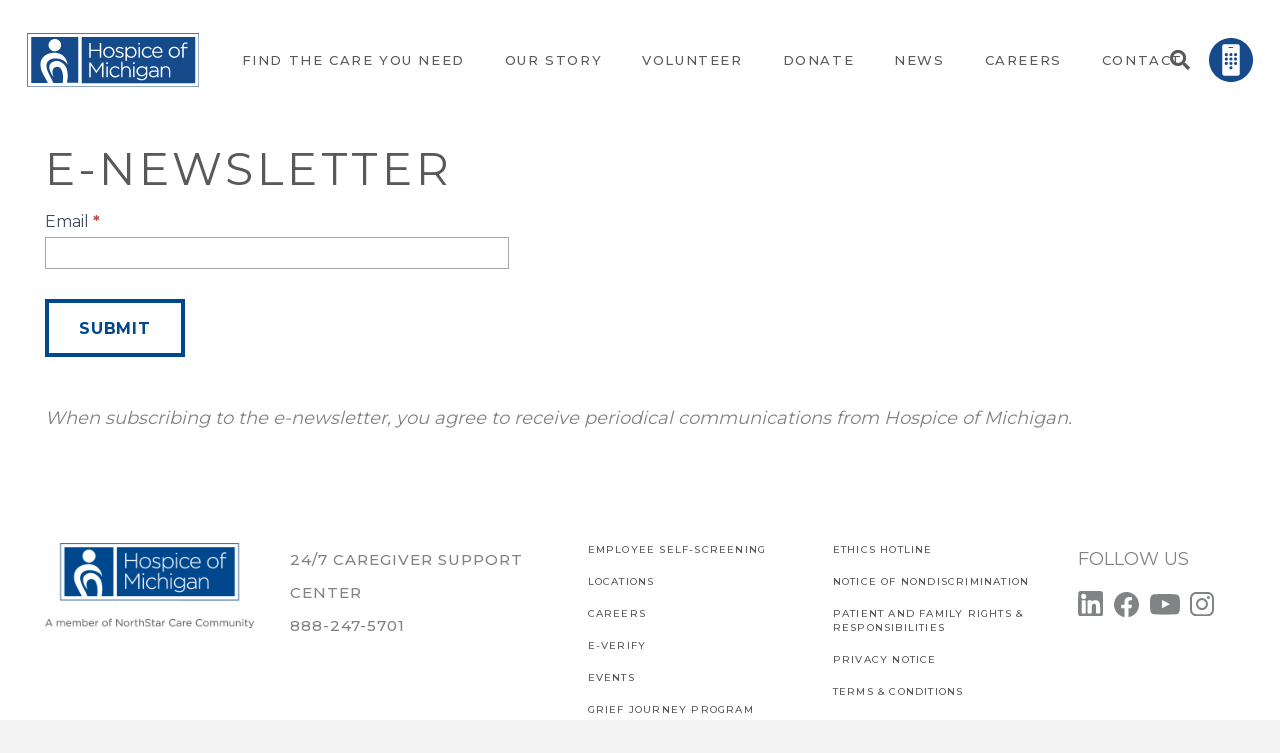

--- FILE ---
content_type: text/html; charset=UTF-8
request_url: https://www.hom.org/grief-support/
body_size: 23560
content:
<!DOCTYPE HTML>
<html lang="en-US">
<head>
	<meta charset="UTF-8">
	<title>Grief Support &#8211; Hospice of Michigan</title>
<meta name='robots' content='max-image-preview:large' />
<link rel='dns-prefetch' href='//fonts.googleapis.com' />
<link rel="alternate" type="application/rss+xml" title="Hospice of Michigan &raquo; Feed" href="https://www.hom.org/feed/" />
<link rel="alternate" type="application/rss+xml" title="Hospice of Michigan &raquo; Comments Feed" href="https://www.hom.org/comments/feed/" />
<link rel="alternate" type="text/calendar" title="Hospice of Michigan &raquo; iCal Feed" href="https://www.hom.org/events-calendar/?ical=1" />
<link rel="alternate" title="oEmbed (JSON)" type="application/json+oembed" href="https://www.hom.org/wp-json/oembed/1.0/embed?url=https%3A%2F%2Fwww.hom.org%2Fgrief-support%2F" />
<link rel="alternate" title="oEmbed (XML)" type="text/xml+oembed" href="https://www.hom.org/wp-json/oembed/1.0/embed?url=https%3A%2F%2Fwww.hom.org%2Fgrief-support%2F&#038;format=xml" />
<meta name="viewport" content="width=device-width, initial-scale=1">
<meta name="SKYPE_TOOLBAR" content="SKYPE_TOOLBAR_PARSER_COMPATIBLE">
<meta name="theme-color" content="#f6f6f6">
<meta property="og:title" content="Grief Support &#8211; Hospice of Michigan">
<meta property="og:url" content="https://www.hom.org/grief-support/">
<meta property="og:locale" content="en_US">
<meta property="og:site_name" content="Hospice of Michigan">
<meta property="og:type" content="website">
<style id='wp-img-auto-sizes-contain-inline-css'>
img:is([sizes=auto i],[sizes^="auto," i]){contain-intrinsic-size:3000px 1500px}
/*# sourceURL=wp-img-auto-sizes-contain-inline-css */
</style>
<link rel='stylesheet' id='formidable-css' href='https://www.hom.org/wp-content/plugins/formidable/css/formidableforms.css?ver=1151334' media='all' />
<link rel='stylesheet' id='tribe-events-pro-mini-calendar-block-styles-css' href='https://www.hom.org/wp-content/plugins/events-calendar-pro/build/css/tribe-events-pro-mini-calendar-block.css?ver=7.7.12' media='all' />
<style id='wp-emoji-styles-inline-css'>

	img.wp-smiley, img.emoji {
		display: inline !important;
		border: none !important;
		box-shadow: none !important;
		height: 1em !important;
		width: 1em !important;
		margin: 0 0.07em !important;
		vertical-align: -0.1em !important;
		background: none !important;
		padding: 0 !important;
	}
/*# sourceURL=wp-emoji-styles-inline-css */
</style>
<link rel='stylesheet' id='contact-form-7-css' href='https://www.hom.org/wp-content/plugins/contact-form-7/includes/css/styles.css?ver=6.1.4' media='all' />
<link rel='stylesheet' id='us-fonts-css' href='https://fonts.googleapis.com/css?family=Montserrat%3A400%2C500%2C700&#038;display=swap&#038;ver=6.9' media='all' />
<link rel='stylesheet' id='us-style-css' href='https://www.hom.org/wp-content/themes/Impreza/css/style.min.css?ver=8.17.4' media='all' />
<link rel='stylesheet' id='us-tribe-events-css' href='https://www.hom.org/wp-content/themes/Impreza/common/css/plugins/tribe-events.min.css?ver=8.17.4' media='all' />
<!--n2css--><!--n2js--><script src="https://www.hom.org/wp-includes/js/jquery/jquery.min.js?ver=3.7.1" id="jquery-core-js"></script>
<script id="hashbar-frontend-js-extra">
var hashbar_localize = {"dont_show_bar_after_close":"","notification_display_time":"400","bar_keep_closed":"","cookies_expire_time":"","cookies_expire_type":""};
//# sourceURL=hashbar-frontend-js-extra
</script>
<script src="https://www.hom.org/wp-content/plugins/hashbar-wp-notification-bar/assets/js/frontend.js?ver=1.8.0" id="hashbar-frontend-js"></script>
<script src="https://www.hom.org/wp-content/plugins/hashbar-wp-notification-bar/assets/js/js.cookie.min.js?ver=1.8.0" id="js-cookie-js"></script>
<script id="3d-flip-book-client-locale-loader-js-extra">
var FB3D_CLIENT_LOCALE = {"ajaxurl":"https://www.hom.org/wp-admin/admin-ajax.php","dictionary":{"Table of contents":"Table of contents","Close":"Close","Bookmarks":"Bookmarks","Thumbnails":"Thumbnails","Search":"Search","Share":"Share","Facebook":"Facebook","Twitter":"Twitter","Email":"Email","Play":"Play","Previous page":"Previous page","Next page":"Next page","Zoom in":"Zoom in","Zoom out":"Zoom out","Fit view":"Fit view","Auto play":"Auto play","Full screen":"Full screen","More":"More","Smart pan":"Smart pan","Single page":"Single page","Sounds":"Sounds","Stats":"Stats","Print":"Print","Download":"Download","Goto first page":"Goto first page","Goto last page":"Goto last page"},"images":"https://www.hom.org/wp-content/plugins/interactive-3d-flipbook-powered-physics-engine/assets/images/","jsData":{"urls":[],"posts":{"ids_mis":[],"ids":[]},"pages":[],"firstPages":[],"bookCtrlProps":[],"bookTemplates":[]},"key":"3d-flip-book","pdfJS":{"pdfJsLib":"https://www.hom.org/wp-content/plugins/interactive-3d-flipbook-powered-physics-engine/assets/js/pdf.min.js?ver=4.3.136","pdfJsWorker":"https://www.hom.org/wp-content/plugins/interactive-3d-flipbook-powered-physics-engine/assets/js/pdf.worker.js?ver=4.3.136","stablePdfJsLib":"https://www.hom.org/wp-content/plugins/interactive-3d-flipbook-powered-physics-engine/assets/js/stable/pdf.min.js?ver=2.5.207","stablePdfJsWorker":"https://www.hom.org/wp-content/plugins/interactive-3d-flipbook-powered-physics-engine/assets/js/stable/pdf.worker.js?ver=2.5.207","pdfJsCMapUrl":"https://www.hom.org/wp-content/plugins/interactive-3d-flipbook-powered-physics-engine/assets/cmaps/"},"cacheurl":"https://www.hom.org/wp-content/uploads/3d-flip-book/cache/","pluginsurl":"https://www.hom.org/wp-content/plugins/","pluginurl":"https://www.hom.org/wp-content/plugins/interactive-3d-flipbook-powered-physics-engine/","thumbnailSize":{"width":"150","height":"150"},"version":"1.16.17"};
//# sourceURL=3d-flip-book-client-locale-loader-js-extra
</script>
<script src="https://www.hom.org/wp-content/plugins/interactive-3d-flipbook-powered-physics-engine/assets/js/client-locale-loader.js?ver=1.16.17" id="3d-flip-book-client-locale-loader-js" async data-wp-strategy="async"></script>
<link rel="https://api.w.org/" href="https://www.hom.org/wp-json/" /><link rel="alternate" title="JSON" type="application/json" href="https://www.hom.org/wp-json/wp/v2/pages/5569" /><link rel="EditURI" type="application/rsd+xml" title="RSD" href="https://www.hom.org/xmlrpc.php?rsd" />
<meta name="generator" content="WordPress 6.9" />
<link rel="canonical" href="https://www.hom.org/grief-support/" />
<link rel='shortlink' href='https://www.hom.org/?p=5569' />
<!-- Google Tag Manager -->
<script>(function(w,d,s,l,i){w[l]=w[l]||[];w[l].push({'gtm.start':
new Date().getTime(),event:'gtm.js'});var f=d.getElementsByTagName(s)[0],
j=d.createElement(s),dl=l!='dataLayer'?'&l='+l:'';j.async=true;j.src=
'https://www.googletagmanager.com/gtm.js?id='+i+dl;f.parentNode.insertBefore(j,f);
})(window,document,'script','dataLayer','GTM-5SZL7PZ');</script>
<!-- End Google Tag Manager --><meta name="tec-api-version" content="v1"><meta name="tec-api-origin" content="https://www.hom.org"><link rel="alternate" href="https://www.hom.org/wp-json/tribe/events/v1/" /><script>document.documentElement.className += " js";</script>
		<script>
			if ( ! /Android|webOS|iPhone|iPad|iPod|BlackBerry|IEMobile|Opera Mini/i.test( navigator.userAgent ) ) {
				var root = document.getElementsByTagName( 'html' )[ 0 ]
				root.className += " no-touch";
			}
		</script>
		<link rel="icon" href="https://www.hom.org/wp-content/uploads/2023/08/Favicon_HOM-65x65.png" sizes="32x32" />
<link rel="icon" href="https://www.hom.org/wp-content/uploads/2023/08/Favicon_HOM.png" sizes="192x192" />
<link rel="apple-touch-icon" href="https://www.hom.org/wp-content/uploads/2023/08/Favicon_HOM.png" />
<meta name="msapplication-TileImage" content="https://www.hom.org/wp-content/uploads/2023/08/Favicon_HOM.png" />
		<style id="us-icon-fonts">@font-face{font-display:block;font-style:normal;font-family:"fontawesome";font-weight:900;src:url("https://www.hom.org/wp-content/themes/Impreza/fonts/fa-solid-900.woff2?ver=8.17.4") format("woff2"),url("https://www.hom.org/wp-content/themes/Impreza/fonts/fa-solid-900.woff?ver=8.17.4") format("woff")}.fas{font-family:"fontawesome";font-weight:900}@font-face{font-display:block;font-style:normal;font-family:"fontawesome";font-weight:400;src:url("https://www.hom.org/wp-content/themes/Impreza/fonts/fa-regular-400.woff2?ver=8.17.4") format("woff2"),url("https://www.hom.org/wp-content/themes/Impreza/fonts/fa-regular-400.woff?ver=8.17.4") format("woff")}.far{font-family:"fontawesome";font-weight:400}@font-face{font-display:block;font-style:normal;font-family:"fontawesome";font-weight:300;src:url("https://www.hom.org/wp-content/themes/Impreza/fonts/fa-light-300.woff2?ver=8.17.4") format("woff2"),url("https://www.hom.org/wp-content/themes/Impreza/fonts/fa-light-300.woff?ver=8.17.4") format("woff")}.fal{font-family:"fontawesome";font-weight:300}@font-face{font-display:block;font-style:normal;font-family:"Font Awesome 5 Duotone";font-weight:900;src:url("https://www.hom.org/wp-content/themes/Impreza/fonts/fa-duotone-900.woff2?ver=8.17.4") format("woff2"),url("https://www.hom.org/wp-content/themes/Impreza/fonts/fa-duotone-900.woff?ver=8.17.4") format("woff")}.fad{font-family:"Font Awesome 5 Duotone";font-weight:900}.fad{position:relative}.fad:before{position:absolute}.fad:after{opacity:0.4}@font-face{font-display:block;font-style:normal;font-family:"Font Awesome 5 Brands";font-weight:400;src:url("https://www.hom.org/wp-content/themes/Impreza/fonts/fa-brands-400.woff2?ver=8.17.4") format("woff2"),url("https://www.hom.org/wp-content/themes/Impreza/fonts/fa-brands-400.woff?ver=8.17.4") format("woff")}.fab{font-family:"Font Awesome 5 Brands";font-weight:400}@font-face{font-display:block;font-style:normal;font-family:"Material Icons";font-weight:400;src:url("https://www.hom.org/wp-content/themes/Impreza/fonts/material-icons.woff2?ver=8.17.4") format("woff2"),url("https://www.hom.org/wp-content/themes/Impreza/fonts/material-icons.woff?ver=8.17.4") format("woff")}.material-icons{font-family:"Material Icons";font-weight:400}</style>
				<style id="us-theme-options-css">:root{--color-header-middle-bg:#ffffff;--color-header-middle-bg-grad:#ffffff;--color-header-middle-text:#58595b;--color-header-middle-text-hover:#58595b;--color-header-transparent-bg:transparent;--color-header-transparent-bg-grad:transparent;--color-header-transparent-text:rgba(255,255,255,0.66);--color-header-transparent-text-hover:#ffffff;--color-chrome-toolbar:#f6f6f6;--color-chrome-toolbar-grad:#f6f6f6;--color-header-top-bg:#f6f6f6;--color-header-top-bg-grad:#f6f6f6;--color-header-top-text:#333333;--color-header-top-text-hover:#58595b;--color-header-top-transparent-bg:rgba(0,0,0,0.2);--color-header-top-transparent-bg-grad:rgba(0,0,0,0.2);--color-header-top-transparent-text:rgba(255,255,255,0.66);--color-header-top-transparent-text-hover:#fff;--color-content-bg:#ffffff;--color-content-bg-grad:#ffffff;--color-content-bg-alt:#f3f3f3;--color-content-bg-alt-grad:#f3f3f3;--color-content-border:#808285;--color-content-heading:#58595b;--color-content-heading-grad:#58595b;--color-content-text:#808285;--color-content-link:#144a8c;--color-content-link-hover:#808285;--color-content-primary:#144a8c;--color-content-primary-grad:#144a8c;--color-content-secondary:#000000;--color-content-secondary-grad:#000000;--color-content-faded:#999999;--color-content-overlay:rgba(0,0,0,0.75);--color-content-overlay-grad:rgba(0,0,0,0.75);--color-alt-content-bg:#f3f3f3;--color-alt-content-bg-grad:#f3f3f3;--color-alt-content-bg-alt:#ffffff;--color-alt-content-bg-alt-grad:#ffffff;--color-alt-content-border:#808285;--color-alt-content-heading:#000000;--color-alt-content-heading-grad:#000000;--color-alt-content-text:#808285;--color-alt-content-link:#144a8c;--color-alt-content-link-hover:#808285;--color-alt-content-primary:#144a8c;--color-alt-content-primary-grad:#144a8c;--color-alt-content-secondary:#000000;--color-alt-content-secondary-grad:#000000;--color-alt-content-faded:#999999;--color-alt-content-overlay:rgba(0,0,0,0.75);--color-alt-content-overlay-grad:rgba(0,0,0,0.75);--color-footer-bg:#ffffff;--color-footer-bg-grad:#ffffff;--color-footer-bg-alt:#f6f6f6;--color-footer-bg-alt-grad:#f6f6f6;--color-footer-border:#00488d;--color-footer-text:#666666;--color-footer-link:#000000;--color-footer-link-hover:#000000;--color-subfooter-bg:#222222;--color-subfooter-bg-grad:#222222;--color-subfooter-bg-alt:#333333;--color-subfooter-bg-alt-grad:#333333;--color-subfooter-border:#00488d;--color-subfooter-text:#ffffff;--color-subfooter-link:#ffffff;--color-subfooter-link-hover:#ffffff;--color-content-primary-faded:rgba(20,74,140,0.15);--box-shadow:0 5px 15px rgba(0,0,0,.15);--box-shadow-up:0 -5px 15px rgba(0,0,0,.15);--site-content-width:1600px;--inputs-font-size:18px;--inputs-height:3.2em;--inputs-padding:1em;--inputs-border-width:2px;--inputs-text-color:#414042;--font-body:"Montserrat",sans-serif;--font-h1:"Montserrat",sans-serif;--font-h2:"Montserrat",sans-serif;--font-h3:"Montserrat",sans-serif;--font-h4:"Montserrat",sans-serif;--font-h5:"Montserrat",sans-serif;--font-h6:"Montserrat",sans-serif}h2{color:#58595b}h3{color:#58595b!important}h4{color:#58595b!important}html,.l-header .widget,.menu-item-object-us_page_block{font-family:var(--font-body);font-weight:400;font-size:18px;line-height:33px}h1{font-family:var(--font-h1);font-weight:400;font-size:2rem;line-height:1.3;letter-spacing:0.08em;margin-bottom:1.5rem}h2{font-family:var(--font-h2);font-weight:400;font-size:2.25rem;line-height:50px;letter-spacing:0.08em;margin-bottom:1.5rem;text-transform:uppercase}h3{font-family:var(--font-h3);font-weight:400;font-size:34px;line-height:1.1;letter-spacing:0.15em;margin-bottom:1.5rem;text-transform:uppercase}.widgettitle,h4{font-family:var(--font-h4);font-weight:100;font-size:24px;line-height:1.3;letter-spacing:0em;margin-bottom:1.4rem}h5{font-family:var(--font-h5);font-weight:400;font-size:22px;line-height:1.4;letter-spacing:0em;margin-bottom:1.5rem}h6{font-family:var(--font-h6);font-weight:400;font-size:20px;line-height:1.4;letter-spacing:0em;margin-bottom:1.5rem}@media (max-width:600px){html{font-size:14px;line-height:40px}h1{font-size:1.53rem}h1.vc_custom_heading:not([class*="us_custom_"]){font-size:1.53rem!important}h2{font-size:22px}h2.vc_custom_heading:not([class*="us_custom_"]){font-size:22px!important}h3{font-size:18px}h3.vc_custom_heading:not([class*="us_custom_"]){font-size:18px!important}.widgettitle,h4{font-size:15px}h4.vc_custom_heading:not([class*="us_custom_"]){font-size:15px!important}h5{font-size:20px}h5.vc_custom_heading:not([class*="us_custom_"]){font-size:20px!important}h6{font-size:18px}h6.vc_custom_heading:not([class*="us_custom_"]){font-size:18px!important}}body{background:var(--color-alt-content-bg)}.l-canvas.type_boxed,.l-canvas.type_boxed .l-subheader,.l-canvas.type_boxed~.l-footer{max-width:1700px}@media (max-width:1690px){.l-main .aligncenter{max-width:calc(100vw - 5rem)}}@media (min-width:1281px){body.usb_preview .hide_on_default{opacity:0.25!important}.vc_hidden-lg,body:not(.usb_preview) .hide_on_default{display:none!important}.default_align_left{text-align:left;justify-content:flex-start}.default_align_right{text-align:right;justify-content:flex-end}.default_align_center{text-align:center;justify-content:center}.default_align_justify{justify-content:space-between}.w-hwrapper>.default_align_justify,.default_align_justify>.w-btn{width:100%}}@media (min-width:1025px) and (max-width:1280px){body.usb_preview .hide_on_laptops{opacity:0.25!important}.vc_hidden-md,body:not(.usb_preview) .hide_on_laptops{display:none!important}.laptops_align_left{text-align:left;justify-content:flex-start}.laptops_align_right{text-align:right;justify-content:flex-end}.laptops_align_center{text-align:center;justify-content:center}.laptops_align_justify{justify-content:space-between}.w-hwrapper>.laptops_align_justify,.laptops_align_justify>.w-btn{width:100%}}@media (min-width:601px) and (max-width:1024px){body.usb_preview .hide_on_tablets{opacity:0.25!important}.vc_hidden-sm,body:not(.usb_preview) .hide_on_tablets{display:none!important}.tablets_align_left{text-align:left;justify-content:flex-start}.tablets_align_right{text-align:right;justify-content:flex-end}.tablets_align_center{text-align:center;justify-content:center}.tablets_align_justify{justify-content:space-between}.w-hwrapper>.tablets_align_justify,.tablets_align_justify>.w-btn{width:100%}}@media (max-width:600px){body.usb_preview .hide_on_mobiles{opacity:0.25!important}.vc_hidden-xs,body:not(.usb_preview) .hide_on_mobiles{display:none!important}.mobiles_align_left{text-align:left;justify-content:flex-start}.mobiles_align_right{text-align:right;justify-content:flex-end}.mobiles_align_center{text-align:center;justify-content:center}.mobiles_align_justify{justify-content:space-between}.w-hwrapper>.mobiles_align_justify,.mobiles_align_justify>.w-btn{width:100%}.w-hwrapper.stack_on_mobiles{display:block}.w-hwrapper.stack_on_mobiles>*{display:block;margin:0 0 var(--hwrapper-gap,1.2rem)}.w-hwrapper.stack_on_mobiles>:last-child{margin-bottom:0}}@media (max-width:1280px){.g-cols.laptops-cols_1{grid-template-columns:100%}.g-cols.laptops-cols_1.reversed>div:last-of-type{order:-1}.g-cols.laptops-cols_2{grid-template-columns:repeat(2,1fr)}.g-cols.laptops-cols_3{grid-template-columns:repeat(3,1fr)}.g-cols.laptops-cols_4{grid-template-columns:repeat(4,1fr)}.g-cols.laptops-cols_5{grid-template-columns:repeat(5,1fr)}.g-cols.laptops-cols_6{grid-template-columns:repeat(6,1fr)}.g-cols.laptops-cols_1-2{grid-template-columns:1fr 2fr}.g-cols.laptops-cols_2-1{grid-template-columns:2fr 1fr}.g-cols.laptops-cols_2-3{grid-template-columns:2fr 3fr}.g-cols.laptops-cols_3-2{grid-template-columns:3fr 2fr}.g-cols.laptops-cols_1-3{grid-template-columns:1fr 3fr}.g-cols.laptops-cols_3-1{grid-template-columns:3fr 1fr}.g-cols.laptops-cols_1-4{grid-template-columns:1fr 4fr}.g-cols.laptops-cols_4-1{grid-template-columns:4fr 1fr}.g-cols.laptops-cols_1-5{grid-template-columns:1fr 5fr}.g-cols.laptops-cols_5-1{grid-template-columns:5fr 1fr}.g-cols.laptops-cols_1-2-1{grid-template-columns:1fr 2fr 1fr}.g-cols.laptops-cols_1-3-1{grid-template-columns:1fr 3fr 1fr}.g-cols.laptops-cols_1-4-1{grid-template-columns:1fr 4fr 1fr}}@media (max-width:1024px){.g-cols.tablets-cols_1{grid-template-columns:100%}.g-cols.tablets-cols_1.reversed>div:last-of-type{order:-1}.g-cols.tablets-cols_2{grid-template-columns:repeat(2,1fr)}.g-cols.tablets-cols_3{grid-template-columns:repeat(3,1fr)}.g-cols.tablets-cols_4{grid-template-columns:repeat(4,1fr)}.g-cols.tablets-cols_5{grid-template-columns:repeat(5,1fr)}.g-cols.tablets-cols_6{grid-template-columns:repeat(6,1fr)}.g-cols.tablets-cols_1-2{grid-template-columns:1fr 2fr}.g-cols.tablets-cols_2-1{grid-template-columns:2fr 1fr}.g-cols.tablets-cols_2-3{grid-template-columns:2fr 3fr}.g-cols.tablets-cols_3-2{grid-template-columns:3fr 2fr}.g-cols.tablets-cols_1-3{grid-template-columns:1fr 3fr}.g-cols.tablets-cols_3-1{grid-template-columns:3fr 1fr}.g-cols.tablets-cols_1-4{grid-template-columns:1fr 4fr}.g-cols.tablets-cols_4-1{grid-template-columns:4fr 1fr}.g-cols.tablets-cols_1-5{grid-template-columns:1fr 5fr}.g-cols.tablets-cols_5-1{grid-template-columns:5fr 1fr}.g-cols.tablets-cols_1-2-1{grid-template-columns:1fr 2fr 1fr}.g-cols.tablets-cols_1-3-1{grid-template-columns:1fr 3fr 1fr}.g-cols.tablets-cols_1-4-1{grid-template-columns:1fr 4fr 1fr}}@media (max-width:600px){.g-cols.mobiles-cols_1{grid-template-columns:100%}.g-cols.mobiles-cols_1.reversed>div:last-of-type{order:-1}.g-cols.mobiles-cols_2{grid-template-columns:repeat(2,1fr)}.g-cols.mobiles-cols_3{grid-template-columns:repeat(3,1fr)}.g-cols.mobiles-cols_4{grid-template-columns:repeat(4,1fr)}.g-cols.mobiles-cols_5{grid-template-columns:repeat(5,1fr)}.g-cols.mobiles-cols_6{grid-template-columns:repeat(6,1fr)}.g-cols.mobiles-cols_1-2{grid-template-columns:1fr 2fr}.g-cols.mobiles-cols_2-1{grid-template-columns:2fr 1fr}.g-cols.mobiles-cols_2-3{grid-template-columns:2fr 3fr}.g-cols.mobiles-cols_3-2{grid-template-columns:3fr 2fr}.g-cols.mobiles-cols_1-3{grid-template-columns:1fr 3fr}.g-cols.mobiles-cols_3-1{grid-template-columns:3fr 1fr}.g-cols.mobiles-cols_1-4{grid-template-columns:1fr 4fr}.g-cols.mobiles-cols_4-1{grid-template-columns:4fr 1fr}.g-cols.mobiles-cols_1-5{grid-template-columns:1fr 5fr}.g-cols.mobiles-cols_5-1{grid-template-columns:5fr 1fr}.g-cols.mobiles-cols_1-2-1{grid-template-columns:1fr 2fr 1fr}.g-cols.mobiles-cols_1-3-1{grid-template-columns:1fr 3fr 1fr}.g-cols.mobiles-cols_1-4-1{grid-template-columns:1fr 4fr 1fr}.g-cols:not([style*="grid-gap"]){grid-gap:1.5rem}}@media (max-width:991px){.l-canvas{overflow:hidden}.g-cols.stacking_default.reversed>div:last-of-type{order:-1}.g-cols.stacking_default.via_flex>div:not([class*="vc_col-xs"]){width:100%;margin:0 0 1.5rem}.g-cols.stacking_default.via_grid.mobiles-cols_1{grid-template-columns:100%}.g-cols.stacking_default.via_flex.type_boxes>div,.g-cols.stacking_default.via_flex.reversed>div:first-child,.g-cols.stacking_default.via_flex:not(.reversed)>div:last-child,.g-cols.stacking_default.via_flex>div.has_bg_color{margin-bottom:0}.g-cols.stacking_default.via_flex.type_default>.wpb_column.stretched{margin-left:-1rem;margin-right:-1rem}.g-cols.stacking_default.via_grid.mobiles-cols_1>.wpb_column.stretched,.g-cols.stacking_default.via_flex.type_boxes>.wpb_column.stretched{margin-left:-2.5rem;margin-right:-2.5rem;width:auto}.vc_column-inner.type_sticky>.wpb_wrapper,.vc_column_container.type_sticky>.vc_column-inner{top:0!important}}@media (min-width:992px){body:not(.rtl) .l-section.for_sidebar.at_left>div>.l-sidebar,.rtl .l-section.for_sidebar.at_right>div>.l-sidebar{order:-1}.vc_column_container.type_sticky>.vc_column-inner,.vc_column-inner.type_sticky>.wpb_wrapper{position:-webkit-sticky;position:sticky}.l-section.type_sticky{position:-webkit-sticky;position:sticky;top:0;z-index:11;transform:translateZ(0); transition:top 0.3s cubic-bezier(.78,.13,.15,.86) 0.1s}.header_hor .l-header.post_fixed.sticky_auto_hide{z-index:12}.admin-bar .l-section.type_sticky{top:32px}.l-section.type_sticky>.l-section-h{transition:padding-top 0.3s}.header_hor .l-header.pos_fixed:not(.down)~.l-main .l-section.type_sticky:not(:first-of-type){top:var(--header-sticky-height)}.admin-bar.header_hor .l-header.pos_fixed:not(.down)~.l-main .l-section.type_sticky:not(:first-of-type){top:calc( var(--header-sticky-height) + 32px )}.header_hor .l-header.pos_fixed.sticky:not(.down)~.l-main .l-section.type_sticky:first-of-type>.l-section-h{padding-top:var(--header-sticky-height)}.header_hor.headerinpos_bottom .l-header.pos_fixed.sticky:not(.down)~.l-main .l-section.type_sticky:first-of-type>.l-section-h{padding-bottom:var(--header-sticky-height)!important}}@media screen and (min-width:1690px){.g-cols.via_flex.type_default>.wpb_column.stretched:first-of-type{margin-left:calc( var(--site-content-width) / 2 + 0px / 2 + 1.5rem - 50vw)}.g-cols.via_flex.type_default>.wpb_column.stretched:last-of-type{margin-right:calc( var(--site-content-width) / 2 + 0px / 2 + 1.5rem - 50vw)}.l-main .alignfull, .w-separator.width_screen,.g-cols.via_grid>.wpb_column.stretched:first-of-type,.g-cols.via_flex.type_boxes>.wpb_column.stretched:first-of-type{margin-left:calc( var(--site-content-width) / 2 + 0px / 2 - 50vw )}.l-main .alignfull, .w-separator.width_screen,.g-cols.via_grid>.wpb_column.stretched:last-of-type,.g-cols.via_flex.type_boxes>.wpb_column.stretched:last-of-type{margin-right:calc( var(--site-content-width) / 2 + 0px / 2 - 50vw )}}@media (max-width:600px){.w-form-row.for_submit[style*=btn-size-mobiles] .w-btn{font-size:var(--btn-size-mobiles)!important}}a,button,input[type=submit],.ui-slider-handle{outline:none!important}.w-toplink,.w-header-show{background:rgba(0,0,0,0.3)}.no-touch .w-toplink.active:hover,.no-touch .w-header-show:hover{background:var(--color-content-primary-grad)}button[type=submit]:not(.w-btn),input[type=submit]:not(.w-btn),.us-nav-style_1>*,.navstyle_1>.owl-nav button,.us-btn-style_1{font-family:var(--font-h1);font-size:16px;line-height:1.2!important;font-weight:400;font-style:normal;text-transform:none;letter-spacing:0em;border-radius:0em;padding:1.1em 4.2em;background:var(--color-content-primary);border-color:var(--color-content-primary);color:#ffffff!important}button[type=submit]:not(.w-btn):before,input[type=submit]:not(.w-btn),.us-nav-style_1>*:before,.navstyle_1>.owl-nav button:before,.us-btn-style_1:before{border-width:2px}.no-touch button[type=submit]:not(.w-btn):hover,.no-touch input[type=submit]:not(.w-btn):hover,.us-nav-style_1>span.current,.no-touch .us-nav-style_1>a:hover,.no-touch .navstyle_1>.owl-nav button:hover,.no-touch .us-btn-style_1:hover{background:transparent;border-color:var(--color-content-primary);color:var(--color-content-primary)!important}.us-nav-style_1>*{min-width:calc(1.2em + 2 * 1.1em)}.us-nav-style_4>*,.navstyle_4>.owl-nav button,.us-btn-style_4{font-family:var(--font-h1);font-size:16px;line-height:1.20!important;font-weight:400;font-style:normal;text-transform:none;letter-spacing:0em;border-radius:0em;padding:1.1em 4.2em;background:var(--color-content-primary);border-color:var(--color-content-primary);color:#ffffff!important}.us-nav-style_4>*:before,.navstyle_4>.owl-nav button:before,.us-btn-style_4:before{border-width:2px}.us-nav-style_4>span.current,.no-touch .us-nav-style_4>a:hover,.no-touch .navstyle_4>.owl-nav button:hover,.no-touch .us-btn-style_4:hover{background:transparent;border-color:var(--color-header-middle-bg);color:var(--color-header-middle-bg)!important}.us-nav-style_4>*{min-width:calc(1.20em + 2 * 1.1em)}.us-nav-style_3>*,.navstyle_3>.owl-nav button,.us-btn-style_3{font-size:16px;line-height:1.2!important;font-weight:700;font-style:normal;text-transform:none;letter-spacing:0.05em;border-radius:0em;padding:1.1em 2em;background:transparent;border-color:#00488d;color:#00488d!important}.us-nav-style_3>*:before,.navstyle_3>.owl-nav button:before,.us-btn-style_3:before{border-width:2px}.us-nav-style_3>span.current,.no-touch .us-nav-style_3>a:hover,.no-touch .navstyle_3>.owl-nav button:hover,.no-touch .us-btn-style_3:hover{background:#00488d;border-color:#00488d;color:#ffffff!important}.us-nav-style_3>*{min-width:calc(1.2em + 2 * 1.1em)}.w-filter.state_desktop.style_drop_default .w-filter-item-title,.select2-selection,select,textarea,input:not([type=submit]){font-family:var(--font-h1);font-weight:400;letter-spacing:0em;border-radius:0rem;background:var(--color-content-bg);border-color:#a6a6a8;color:#414042}.w-filter.state_desktop.style_drop_default .w-filter-item-title:focus,.select2-container--open .select2-selection,select:focus,textarea:focus,input:not([type=submit]):focus{border-color:#00488d!important}.w-form-row.move_label .w-form-row-label{font-size:18px;top:calc(3.2em/2 + 2px - 0.7em);margin:0 1em;background-color:var(--color-content-bg);color:#414042}.w-form-row.with_icon.move_label .w-form-row-label{margin-left:calc(1.6em + 1em)}.leaflet-default-icon-path{background-image:url(https://www.hom.org/wp-content/themes/Impreza/common/css/vendor/images/marker-icon.png)}</style>
				<style id="us-header-css"> .l-subheader.at_middle,.l-subheader.at_middle .w-dropdown-list,.l-subheader.at_middle .type_mobile .w-nav-list.level_1{background:var(--color-header-middle-bg);color:#58595b}.no-touch .l-subheader.at_middle a:hover,.no-touch .l-header.bg_transparent .l-subheader.at_middle .w-dropdown.opened a:hover{color:#58595b}.l-header.bg_transparent:not(.sticky) .l-subheader.at_middle{background:var(--color-header-transparent-bg);color:var(--color-header-transparent-text)}.no-touch .l-header.bg_transparent:not(.sticky) .at_middle .w-cart-link:hover,.no-touch .l-header.bg_transparent:not(.sticky) .at_middle .w-text a:hover,.no-touch .l-header.bg_transparent:not(.sticky) .at_middle .w-html a:hover,.no-touch .l-header.bg_transparent:not(.sticky) .at_middle .w-nav>a:hover,.no-touch .l-header.bg_transparent:not(.sticky) .at_middle .w-menu a:hover,.no-touch .l-header.bg_transparent:not(.sticky) .at_middle .w-search>a:hover,.no-touch .l-header.bg_transparent:not(.sticky) .at_middle .w-dropdown a:hover,.no-touch .l-header.bg_transparent:not(.sticky) .at_middle .type_desktop .menu-item.level_1:hover>a{color:var(--color-header-transparent-text-hover)}.header_ver .l-header{background:var(--color-header-middle-bg);color:#58595b}@media (min-width:1281px){.hidden_for_default{display:none!important}.l-subheader.at_top{display:none}.l-subheader.at_bottom{display:none}.l-header{position:relative;z-index:111;width:100%}.l-subheader{margin:0 auto}.l-subheader.width_full{padding-left:1.5rem;padding-right:1.5rem}.l-subheader-h{display:flex;align-items:center;position:relative;margin:0 auto;max-width:var(--site-content-width,1200px);height:inherit}.w-header-show{display:none}.l-header.pos_fixed{position:fixed;left:0}.l-header.pos_fixed:not(.notransition) .l-subheader{transition-property:transform,background,box-shadow,line-height,height;transition-duration:.3s;transition-timing-function:cubic-bezier(.78,.13,.15,.86)}.headerinpos_bottom.sticky_first_section .l-header.pos_fixed{position:fixed!important}.header_hor .l-header.sticky_auto_hide{transition:transform .3s cubic-bezier(.78,.13,.15,.86) .1s}.header_hor .l-header.sticky_auto_hide.down{transform:translateY(-110%)}.l-header.bg_transparent:not(.sticky) .l-subheader{box-shadow:none!important;background:none}.l-header.bg_transparent~.l-main .l-section.width_full.height_auto:first-of-type>.l-section-h{padding-top:0!important;padding-bottom:0!important}.l-header.pos_static.bg_transparent{position:absolute;left:0}.l-subheader.width_full .l-subheader-h{max-width:none!important}.l-header.shadow_thin .l-subheader.at_middle,.l-header.shadow_thin .l-subheader.at_bottom{box-shadow:0 1px 0 rgba(0,0,0,0.08)}.l-header.shadow_wide .l-subheader.at_middle,.l-header.shadow_wide .l-subheader.at_bottom{box-shadow:0 3px 5px -1px rgba(0,0,0,0.1),0 2px 1px -1px rgba(0,0,0,0.05)}.header_hor .l-subheader-cell>.w-cart{margin-left:0;margin-right:0}:root{--header-height:120px;--header-sticky-height:84px}.l-header:before{content:'120'}.l-header.sticky:before{content:'84'}.l-subheader.at_top{line-height:36px;height:36px}.l-header.sticky .l-subheader.at_top{line-height:36px;height:36px}.l-subheader.at_middle{line-height:120px;height:120px}.l-header.sticky .l-subheader.at_middle{line-height:84px;height:84px}.l-subheader.at_bottom{line-height:50px;height:50px}.l-header.sticky .l-subheader.at_bottom{line-height:50px;height:50px}.headerinpos_above .l-header.pos_fixed{overflow:hidden;transition:transform 0.3s;transform:translate3d(0,-100%,0)}.headerinpos_above .l-header.pos_fixed.sticky{overflow:visible;transform:none}.headerinpos_above .l-header.pos_fixed~.l-section>.l-section-h,.headerinpos_above .l-header.pos_fixed~.l-main .l-section:first-of-type>.l-section-h{padding-top:0!important}.headerinpos_below .l-header.pos_fixed:not(.sticky){position:absolute;top:100%}.headerinpos_below .l-header.pos_fixed~.l-main>.l-section:first-of-type>.l-section-h{padding-top:0!important}.headerinpos_below .l-header.pos_fixed~.l-main .l-section.full_height:nth-of-type(2){min-height:100vh}.headerinpos_below .l-header.pos_fixed~.l-main>.l-section:nth-of-type(2)>.l-section-h{padding-top:var(--header-height)}.headerinpos_bottom .l-header.pos_fixed:not(.sticky){position:absolute;top:100vh}.headerinpos_bottom .l-header.pos_fixed~.l-main>.l-section:first-of-type>.l-section-h{padding-top:0!important}.headerinpos_bottom .l-header.pos_fixed~.l-main>.l-section:first-of-type>.l-section-h{padding-bottom:var(--header-height)}.headerinpos_bottom .l-header.pos_fixed.bg_transparent~.l-main .l-section.valign_center:not(.height_auto):first-of-type>.l-section-h{top:calc( var(--header-height) / 2 )}.headerinpos_bottom .l-header.pos_fixed:not(.sticky) .w-cart-dropdown,.headerinpos_bottom .l-header.pos_fixed:not(.sticky) .w-nav.type_desktop .w-nav-list.level_2{bottom:100%;transform-origin:0 100%}.headerinpos_bottom .l-header.pos_fixed:not(.sticky) .w-nav.type_mobile.m_layout_dropdown .w-nav-list.level_1{top:auto;bottom:100%;box-shadow:var(--box-shadow-up)}.headerinpos_bottom .l-header.pos_fixed:not(.sticky) .w-nav.type_desktop .w-nav-list.level_3,.headerinpos_bottom .l-header.pos_fixed:not(.sticky) .w-nav.type_desktop .w-nav-list.level_4{top:auto;bottom:0;transform-origin:0 100%}.headerinpos_bottom .l-header.pos_fixed:not(.sticky) .w-dropdown-list{top:auto;bottom:-0.4em;padding-top:0.4em;padding-bottom:2.4em}.admin-bar .l-header.pos_static.bg_solid~.l-main .l-section.full_height:first-of-type{min-height:calc( 100vh - var(--header-height) - 32px )}.admin-bar .l-header.pos_fixed:not(.sticky_auto_hide)~.l-main .l-section.full_height:not(:first-of-type){min-height:calc( 100vh - var(--header-sticky-height) - 32px )}.admin-bar.headerinpos_below .l-header.pos_fixed~.l-main .l-section.full_height:nth-of-type(2){min-height:calc(100vh - 32px)}}@media (min-width:1025px) and (max-width:1280px){.hidden_for_laptops{display:none!important}.l-subheader.at_top{display:none}.l-subheader.at_bottom{display:none}.l-header{position:relative;z-index:111;width:100%}.l-subheader{margin:0 auto}.l-subheader.width_full{padding-left:1.5rem;padding-right:1.5rem}.l-subheader-h{display:flex;align-items:center;position:relative;margin:0 auto;max-width:var(--site-content-width,1200px);height:inherit}.w-header-show{display:none}.l-header.pos_fixed{position:fixed;left:0}.l-header.pos_fixed:not(.notransition) .l-subheader{transition-property:transform,background,box-shadow,line-height,height;transition-duration:.3s;transition-timing-function:cubic-bezier(.78,.13,.15,.86)}.headerinpos_bottom.sticky_first_section .l-header.pos_fixed{position:fixed!important}.header_hor .l-header.sticky_auto_hide{transition:transform .3s cubic-bezier(.78,.13,.15,.86) .1s}.header_hor .l-header.sticky_auto_hide.down{transform:translateY(-110%)}.l-header.bg_transparent:not(.sticky) .l-subheader{box-shadow:none!important;background:none}.l-header.bg_transparent~.l-main .l-section.width_full.height_auto:first-of-type>.l-section-h{padding-top:0!important;padding-bottom:0!important}.l-header.pos_static.bg_transparent{position:absolute;left:0}.l-subheader.width_full .l-subheader-h{max-width:none!important}.l-header.shadow_thin .l-subheader.at_middle,.l-header.shadow_thin .l-subheader.at_bottom{box-shadow:0 1px 0 rgba(0,0,0,0.08)}.l-header.shadow_wide .l-subheader.at_middle,.l-header.shadow_wide .l-subheader.at_bottom{box-shadow:0 3px 5px -1px rgba(0,0,0,0.1),0 2px 1px -1px rgba(0,0,0,0.05)}.header_hor .l-subheader-cell>.w-cart{margin-left:0;margin-right:0}:root{--header-height:120px;--header-sticky-height:64px}.l-header:before{content:'120'}.l-header.sticky:before{content:'64'}.l-subheader.at_top{line-height:36px;height:36px}.l-header.sticky .l-subheader.at_top{line-height:36px;height:36px}.l-subheader.at_middle{line-height:120px;height:120px}.l-header.sticky .l-subheader.at_middle{line-height:64px;height:64px}.l-subheader.at_bottom{line-height:50px;height:50px}.l-header.sticky .l-subheader.at_bottom{line-height:50px;height:50px}.headerinpos_above .l-header.pos_fixed{overflow:hidden;transition:transform 0.3s;transform:translate3d(0,-100%,0)}.headerinpos_above .l-header.pos_fixed.sticky{overflow:visible;transform:none}.headerinpos_above .l-header.pos_fixed~.l-section>.l-section-h,.headerinpos_above .l-header.pos_fixed~.l-main .l-section:first-of-type>.l-section-h{padding-top:0!important}.headerinpos_below .l-header.pos_fixed:not(.sticky){position:absolute;top:100%}.headerinpos_below .l-header.pos_fixed~.l-main>.l-section:first-of-type>.l-section-h{padding-top:0!important}.headerinpos_below .l-header.pos_fixed~.l-main .l-section.full_height:nth-of-type(2){min-height:100vh}.headerinpos_below .l-header.pos_fixed~.l-main>.l-section:nth-of-type(2)>.l-section-h{padding-top:var(--header-height)}.headerinpos_bottom .l-header.pos_fixed:not(.sticky){position:absolute;top:100vh}.headerinpos_bottom .l-header.pos_fixed~.l-main>.l-section:first-of-type>.l-section-h{padding-top:0!important}.headerinpos_bottom .l-header.pos_fixed~.l-main>.l-section:first-of-type>.l-section-h{padding-bottom:var(--header-height)}.headerinpos_bottom .l-header.pos_fixed.bg_transparent~.l-main .l-section.valign_center:not(.height_auto):first-of-type>.l-section-h{top:calc( var(--header-height) / 2 )}.headerinpos_bottom .l-header.pos_fixed:not(.sticky) .w-cart-dropdown,.headerinpos_bottom .l-header.pos_fixed:not(.sticky) .w-nav.type_desktop .w-nav-list.level_2{bottom:100%;transform-origin:0 100%}.headerinpos_bottom .l-header.pos_fixed:not(.sticky) .w-nav.type_mobile.m_layout_dropdown .w-nav-list.level_1{top:auto;bottom:100%;box-shadow:var(--box-shadow-up)}.headerinpos_bottom .l-header.pos_fixed:not(.sticky) .w-nav.type_desktop .w-nav-list.level_3,.headerinpos_bottom .l-header.pos_fixed:not(.sticky) .w-nav.type_desktop .w-nav-list.level_4{top:auto;bottom:0;transform-origin:0 100%}.headerinpos_bottom .l-header.pos_fixed:not(.sticky) .w-dropdown-list{top:auto;bottom:-0.4em;padding-top:0.4em;padding-bottom:2.4em}.admin-bar .l-header.pos_static.bg_solid~.l-main .l-section.full_height:first-of-type{min-height:calc( 100vh - var(--header-height) - 32px )}.admin-bar .l-header.pos_fixed:not(.sticky_auto_hide)~.l-main .l-section.full_height:not(:first-of-type){min-height:calc( 100vh - var(--header-sticky-height) - 32px )}.admin-bar.headerinpos_below .l-header.pos_fixed~.l-main .l-section.full_height:nth-of-type(2){min-height:calc(100vh - 32px)}}@media (min-width:601px) and (max-width:1024px){.hidden_for_tablets{display:none!important}.l-subheader.at_top{display:none}.l-subheader.at_bottom{display:none}.l-header{position:relative;z-index:111;width:100%}.l-subheader{margin:0 auto}.l-subheader.width_full{padding-left:1.5rem;padding-right:1.5rem}.l-subheader-h{display:flex;align-items:center;position:relative;margin:0 auto;max-width:var(--site-content-width,1200px);height:inherit}.w-header-show{display:none}.l-header.pos_fixed{position:fixed;left:0}.l-header.pos_fixed:not(.notransition) .l-subheader{transition-property:transform,background,box-shadow,line-height,height;transition-duration:.3s;transition-timing-function:cubic-bezier(.78,.13,.15,.86)}.headerinpos_bottom.sticky_first_section .l-header.pos_fixed{position:fixed!important}.header_hor .l-header.sticky_auto_hide{transition:transform .3s cubic-bezier(.78,.13,.15,.86) .1s}.header_hor .l-header.sticky_auto_hide.down{transform:translateY(-110%)}.l-header.bg_transparent:not(.sticky) .l-subheader{box-shadow:none!important;background:none}.l-header.bg_transparent~.l-main .l-section.width_full.height_auto:first-of-type>.l-section-h{padding-top:0!important;padding-bottom:0!important}.l-header.pos_static.bg_transparent{position:absolute;left:0}.l-subheader.width_full .l-subheader-h{max-width:none!important}.l-header.shadow_thin .l-subheader.at_middle,.l-header.shadow_thin .l-subheader.at_bottom{box-shadow:0 1px 0 rgba(0,0,0,0.08)}.l-header.shadow_wide .l-subheader.at_middle,.l-header.shadow_wide .l-subheader.at_bottom{box-shadow:0 3px 5px -1px rgba(0,0,0,0.1),0 2px 1px -1px rgba(0,0,0,0.05)}.header_hor .l-subheader-cell>.w-cart{margin-left:0;margin-right:0}:root{--header-height:96px;--header-sticky-height:64px}.l-header:before{content:'96'}.l-header.sticky:before{content:'64'}.l-subheader.at_top{line-height:36px;height:36px}.l-header.sticky .l-subheader.at_top{line-height:36px;height:36px}.l-subheader.at_middle{line-height:96px;height:96px}.l-header.sticky .l-subheader.at_middle{line-height:64px;height:64px}.l-subheader.at_bottom{line-height:50px;height:50px}.l-header.sticky .l-subheader.at_bottom{line-height:50px;height:50px}}@media (max-width:600px){.hidden_for_mobiles{display:none!important}.l-subheader.at_top{display:none}.l-subheader.at_bottom{display:none}.l-header{position:relative;z-index:111;width:100%}.l-subheader{margin:0 auto}.l-subheader.width_full{padding-left:1.5rem;padding-right:1.5rem}.l-subheader-h{display:flex;align-items:center;position:relative;margin:0 auto;max-width:var(--site-content-width,1200px);height:inherit}.w-header-show{display:none}.l-header.pos_fixed{position:fixed;left:0}.l-header.pos_fixed:not(.notransition) .l-subheader{transition-property:transform,background,box-shadow,line-height,height;transition-duration:.3s;transition-timing-function:cubic-bezier(.78,.13,.15,.86)}.headerinpos_bottom.sticky_first_section .l-header.pos_fixed{position:fixed!important}.header_hor .l-header.sticky_auto_hide{transition:transform .3s cubic-bezier(.78,.13,.15,.86) .1s}.header_hor .l-header.sticky_auto_hide.down{transform:translateY(-110%)}.l-header.bg_transparent:not(.sticky) .l-subheader{box-shadow:none!important;background:none}.l-header.bg_transparent~.l-main .l-section.width_full.height_auto:first-of-type>.l-section-h{padding-top:0!important;padding-bottom:0!important}.l-header.pos_static.bg_transparent{position:absolute;left:0}.l-subheader.width_full .l-subheader-h{max-width:none!important}.l-header.shadow_thin .l-subheader.at_middle,.l-header.shadow_thin .l-subheader.at_bottom{box-shadow:0 1px 0 rgba(0,0,0,0.08)}.l-header.shadow_wide .l-subheader.at_middle,.l-header.shadow_wide .l-subheader.at_bottom{box-shadow:0 3px 5px -1px rgba(0,0,0,0.1),0 2px 1px -1px rgba(0,0,0,0.05)}.header_hor .l-subheader-cell>.w-cart{margin-left:0;margin-right:0}:root{--header-height:80px;--header-sticky-height:80px}.l-header:before{content:'80'}.l-header.sticky:before{content:'80'}.l-subheader.at_top{line-height:36px;height:36px}.l-header.sticky .l-subheader.at_top{line-height:0px;height:0px;overflow:hidden}.l-subheader.at_middle{line-height:80px;height:80px}.l-header.sticky .l-subheader.at_middle{line-height:80px;height:80px}.l-subheader.at_bottom{line-height:50px;height:50px}.l-header.sticky .l-subheader.at_bottom{line-height:50px;height:50px}}@media (min-width:1281px){.ush_image_1{height:80px!important}.l-header.sticky .ush_image_1{height:80px!important}}@media (min-width:1025px) and (max-width:1280px){.ush_image_1{height:55px!important}.l-header.sticky .ush_image_1{height:55px!important}}@media (min-width:601px) and (max-width:1024px){.ush_image_1{height:50px!important}.l-header.sticky .ush_image_1{height:50px!important}}@media (max-width:600px){.ush_image_1{height:50px!important}.l-header.sticky .ush_image_1{height:50px!important}}@media (min-width:1281px){.ush_image_2{height:44px!important}.l-header.sticky .ush_image_2{height:44px!important}}@media (min-width:1025px) and (max-width:1280px){.ush_image_2{height:44px!important}.l-header.sticky .ush_image_2{height:44px!important}}@media (min-width:601px) and (max-width:1024px){.ush_image_2{height:44px!important}.l-header.sticky .ush_image_2{height:44px!important}}@media (max-width:600px){.ush_image_2{height:44px!important}.l-header.sticky .ush_image_2{height:44px!important}}.header_hor .ush_menu_1.type_desktop .menu-item.level_1>a:not(.w-btn){padding-left:20px;padding-right:20px}.header_hor .ush_menu_1.type_desktop .menu-item.level_1>a.w-btn{margin-left:20px;margin-right:20px}.header_hor .ush_menu_1.type_desktop.align-edges>.w-nav-list.level_1{margin-left:-20px;margin-right:-20px}.header_ver .ush_menu_1.type_desktop .menu-item.level_1>a:not(.w-btn){padding-top:20px;padding-bottom:20px}.header_ver .ush_menu_1.type_desktop .menu-item.level_1>a.w-btn{margin-top:20px;margin-bottom:20px}.ush_menu_1.type_desktop .menu-item:not(.level_1){font-size:13px}.ush_menu_1.type_mobile .w-nav-anchor.level_1,.ush_menu_1.type_mobile .w-nav-anchor.level_1 + .w-nav-arrow{font-size:1rem}.ush_menu_1.type_mobile .w-nav-anchor:not(.level_1),.ush_menu_1.type_mobile .w-nav-anchor:not(.level_1) + .w-nav-arrow{font-size:1rem}@media (min-width:1281px){.ush_menu_1 .w-nav-icon{font-size:1.4rem}}@media (min-width:1025px) and (max-width:1280px){.ush_menu_1 .w-nav-icon{font-size:1.4rem}}@media (min-width:601px) and (max-width:1024px){.ush_menu_1 .w-nav-icon{font-size:1.4rem}}@media (max-width:600px){.ush_menu_1 .w-nav-icon{font-size:1.4rem}}.ush_menu_1 .w-nav-icon>div{border-width:2.5px}@media screen and (max-width:1076px){.w-nav.ush_menu_1>.w-nav-list.level_1{display:none}.ush_menu_1 .w-nav-control{display:block}}.ush_menu_1 .w-nav-item.level_1>a:not(.w-btn):focus,.no-touch .ush_menu_1 .w-nav-item.level_1.opened>a:not(.w-btn),.no-touch .ush_menu_1 .w-nav-item.level_1:hover>a:not(.w-btn){background:transparent;color:var(--color-header-middle-text-hover)}.ush_menu_1 .w-nav-item.level_1.current-menu-item>a:not(.w-btn),.ush_menu_1 .w-nav-item.level_1.current-menu-ancestor>a:not(.w-btn),.ush_menu_1 .w-nav-item.level_1.current-page-ancestor>a:not(.w-btn){background:transparent;color:var(--color-header-middle-text-hover)}.l-header.bg_transparent:not(.sticky) .ush_menu_1.type_desktop .w-nav-item.level_1.current-menu-item>a:not(.w-btn),.l-header.bg_transparent:not(.sticky) .ush_menu_1.type_desktop .w-nav-item.level_1.current-menu-ancestor>a:not(.w-btn),.l-header.bg_transparent:not(.sticky) .ush_menu_1.type_desktop .w-nav-item.level_1.current-page-ancestor>a:not(.w-btn){background:transparent;color:var(--color-header-middle-text)}.ush_menu_1 .w-nav-list:not(.level_1){background:var(--color-header-middle-bg);color:var(--color-header-middle-text)}.no-touch .ush_menu_1 .w-nav-item:not(.level_1)>a:focus,.no-touch .ush_menu_1 .w-nav-item:not(.level_1):hover>a{background:#00488d;color:#ffffff}.ush_menu_1 .w-nav-item:not(.level_1).current-menu-item>a,.ush_menu_1 .w-nav-item:not(.level_1).current-menu-ancestor>a,.ush_menu_1 .w-nav-item:not(.level_1).current-page-ancestor>a{background:transparent;color:var(--color-header-middle-text-hover)}.ush_search_1 .w-search-form{background:var(--color-content-bg);color:var(--color-content-text)}@media (min-width:1281px){.ush_search_1.layout_simple{max-width:300px}.ush_search_1.layout_modern.active{width:300px}.ush_search_1{font-size:22px}}@media (min-width:1025px) and (max-width:1280px){.ush_search_1.layout_simple{max-width:250px}.ush_search_1.layout_modern.active{width:250px}.ush_search_1{font-size:20px}}@media (min-width:601px) and (max-width:1024px){.ush_search_1.layout_simple{max-width:200px}.ush_search_1.layout_modern.active{width:200px}.ush_search_1{font-size:18px}}@media (max-width:600px){.ush_search_1{font-size:18px}}.ush_menu_1{text-align:center!important;font-size:13px!important;font-family:var(--font-h1)!important;font-weight:500!important;text-transform:uppercase!important;margin-left:0px!important}.ush_image_1{margin-left:40!important;padding-left:40!important}.ush_text_1{color:#104a8d!important;font-size:13px!important;line-height:18px!important;font-weight:500!important;margin-left:1.5rem!important;border-bottom-width:0px!important}@media (min-width:1025px) and (max-width:1280px){.ush_menu_1{text-align:center!important;font-size:13px!important;letter-spacing:1.6px!important;font-family:var(--font-h1)!important;font-weight:500!important}.ush_image_1{margin-left:40!important;padding-left:40!important}.ush_text_1{color:#104a8d!important;line-height:22px!important}}@media (min-width:601px) and (max-width:1024px){.ush_menu_1{text-align:left!important;font-size:13px!important;font-family:var(--font-h1)!important;font-weight:500!important}.ush_image_1{margin-left:40!important;padding-left:40!important}.ush_text_1{color:#104a8d!important;line-height:22px!important}}@media (max-width:600px){.ush_menu_1{text-align:left!important;font-size:13px!important;font-family:var(--font-h1)!important;font-weight:500!important}.ush_image_1{margin-left:40!important;padding-left:40!important}.ush_text_1{color:#104a8d!important;line-height:22px!important}}</style>
				<style id="us-custom-css">.menu-item-4292 .w-nav-list.level_2{left:-58px!important}.menu-item-14008>.w-nav-list.level_2{left:-66px!important}.menu-item-4283>.w-nav-list.level_2{left:-4vw!important}.w-nav-anchor:not(.level_1){padding:0.8em 45px!important;line-height:1.3em!important}@media screen and (min-width:600px){.margined-submit-button button{margin-left:-2px}}@media screen and (max-width:600px){input{margin-bottom:20px}.us-nav-style_3>*,.navstyle_3>.owl-nav div,.us-btn-style_3{font-size:13px}}.no-margin-social-icons img{margin-right:0.6em!important;margin-bottom:0.9em!important}.no-margin-social-icons p{display:flex;align-items:center}.no-margin-social-icons a{border-bottom:0px!important}.custom-footer-menu,.second-custom-footer-menu,.our-story-menu,.w-nav{font-family:"Montserrat",sans-serif;letter-spacing:2.6px}.second-custom-footer-menu{font-size:14px}@media screen and (max-width:1700px){.custom-para-image{padding-left:3rem!important}}.flexed-images a:not(:last-child){margin-right:3.6em;margin-bottom:0!important}.flexed-images p:nth-child(1) a:last-child{margin-right:3.6em;margin-bottom:0!important}.flexed-images p:nth-child(2) a:last-child{margin-right:0;margin-bottom:0!important}.flexed-images .wpb_wrapper{display:flex;align-items:center}.flexed-images p:nth-child(1){display:inline-flex;align-items:center}.flexed-images p:nth-child(2){display:inline-flex;align-items:center}@media screen and (max-width:600px){.logo-mobile-padding{padding-left:20px}.custom-footer-menu,.second-custom-footer-menu ul{column-count:2}.custom-footer-menu,.second-custom-footer-menu ul li{line-height:1.5}.second-custom-footer-menu{font-size:14px}.long-menu-item-optz{word-wrap:break-word}.margined-submit-button .w-btn{max-width:163px}.breaking-image-control{max-width:340px}.flexed-images img{max-width:90px}.flexed-images p:nth-child(1) a:last-child{max-width:155px}.flexed-images a:not(:last-child){margin-right:2.6em;margin-bottom:0!important}.custom-z{z-index:99}input:not([type="submit"]),textarea,select{font-size:15px}h2{line-height:30px;padding:13px 0px 20px 0!important}}h2,h3{padding-bottom:20px}@media screen and (max-width:835px){.no-br-mobile{display:none}}@media screen and (max-width:1650px){.no-br-mobile-big{display:none}}@media screen and (max-width:1600px){.hide-on-mobile-1{display:none}.header_hor .l-subheader-cell.at_right>*{margin-left:0.4rem!important}}@media screen and (max-width:1020px){.flexed-images p:nth-child(1){display:flex;align-items:center;justify-content:center}.flexed-images p:nth-child(2){display:flex;align-items:center;justify-content:center}.flexed-images p:nth-child(1) img:last-child{margin-right:0!important;margin-bottom:0!important}}.no-text-decoration a:hover{border-bottom:0px!important;color:#104a8d!important}.no-touch .w-nav.type_desktop .hover_underline .menu-item.level_1:hover .w-nav-title:after{bottom:-12px!important;color:#00488d!important}.no-touch .w-nav.type_desktop .hover_underline .w-nav-anchor.level_1 .w-nav-title:after{height:3px!important}.wpb_text_column a{border-bottom:1px solid!important}.flexed-images a{border-bottom:0px!important}.no-text-decoration>a{border-bottom:0px!important;line-height:1.6!important}.wpb_text_column a:hover{border-bottom:0px!important;}.wide-image img{min-width:100%}@media screen and (max-width:600px){.hthb-notification-content p{font-size:17px}.w-tabs[style*="--sections-title-size"]>.w-tabs-list,.w-tabs[style*="--sections-title-size"]>div>div>.w-tabs-section-header{font-size:20px!important}}.w-tabs[style*="--sections-title-size"]>.w-tabs-list,.w-tabs[style*="--sections-title-size"]>div>div>.w-tabs-section-header{font-size:24px}@media screen and (max-width:518px){.custom-grid{display:block!important}}.margined-submit-button .us-btn-style_3{padding:1.33em 2em!important}.w-tabs-section-title{color:#58595b;text-transform:uppercase}.active .w-tabs-section-title{color:#144a8c}.w-tabs-section-content-h{color:#414042}.w-btn,.button{margin-top:17px;margin-bottom:10px}.w-dropdown-item{padding:0 2.2em 0 2em}.w-dropdown-current .w-dropdown-item:after{right:1.8em}.margined-submit-button .w-btn{margin-top:0px}div#n2-ss-2 .nextend-arrow img{width:56px!important}div#n2-ss-3 .nextend-arrow img{width:56px!important}.menu-item-14646>.w-nav-list.level_3{left:-133%!important}.menu-item-12731>.w-nav-list.level_2{left:-20%!important}.menu-item-4284>.w-nav-list.level_2{left:-85%!important}.w-nav.type_desktop .menu-item-has-children>.w-nav-anchor:not(.level_1) .w-nav-title{padding-right:0px!important}.tribe-events-view{margin-top:8rem}#tribe-events-pg-template{margin-top:4rem}.tribe-get-event-taxonomy{display:flex}.tribe-get-event-taxonomy li::marker{color:#fff}.custom-grey-bar #menu-item-13212{font-weight:bold}.custom-grey-bar #menu-item-13212 a:hover{border-bottom:0px!important;color:#58595b}#multi-way-referral{color:var(--color-alt-content-link);border:1px solid #a6a6a8!important;flex-shrink:0;text-align:left;margin:1em 0 2em 0;line-height:2;position:relative;cursor:pointer}.with_frm_style .frm_primary_label,.with_frm_style .frm_radio label,.with_frm_style .frm_checkbox label{font-family:"Montserrat",sans-serif;font-size:16px}.frm_style_formidable-style.with_frm_style .frm_compact .frm_dropzone.dz-clickable .dz-message,.frm_style_formidable-style.with_frm_style input[type=submit],.frm_style_formidable-style.with_frm_style .frm_submit input[type=button],.frm_style_formidable-style.with_frm_style .frm_submit button,.frm_form_submit_style,.frm_style_formidable-style.with_frm_style .frm-edit-page-btn{font-family:"Montserrat",sans-serif;-webkit-border-radius:0px;border-radius:0px;text-transform:uppercase;font-size:16px;line-height:1.2!important;font-weight:700;letter-spacing:0.05em;border-width:2px;padding:1.1em 2em;background:transparent;border-color:#00488d;color:#00488d!important;box-shadow:0 0em 0em rgb(0 0 0 / 20%)}.frm_style_formidable-style.with_frm_style .frm-edit-page-btn:hover,.frm_style_formidable-style.with_frm_style input[type=submit]:hover,.frm_style_formidable-style.with_frm_style .frm_submit input[type=button]:hover,.frm_style_formidable-style.with_frm_style .frm_submit button:hover{background:#00488d;border-color:#00488d;color:#fff!important}.with_frm_style input[type=text],.with_frm_style input[type=password],.with_frm_style input[type=email],.with_frm_style input[type=number],.with_frm_style input[type=url],.with_frm_style input[type=tel],.with_frm_style input[type=phone],.with_frm_style input[type=search],.with_frm_style select,.with_frm_style textarea,.frm_form_fields_style,.with_frm_style .frm_scroll_box .frm_opt_container,.frm_form_fields_active_style,.frm_form_fields_error_style,.with_frm_style .frm-card-element.StripeElement,.with_frm_style .chosen-container-multi .chosen-choices,.with_frm_style .chosen-container-single .chosen-single{box-shadow:none!important;border-radius:0px!important;border:1px solid #a6a6a8!important;font-family:'Montserrat',sans-serif}select{ background:linear-gradient(45deg,transparent 50%,#828285 50%),linear-gradient(135deg,#828285 50%,transparent 50%),linear-gradient(to right,#87ceeb00,#87ceeb00);background-position:calc(100% - 23px) calc(37% + 7px),calc(100% - 13px) calc(37% + 7px),100% 0;background-size:10px 10px,10px 10px,2.5em 2.5em;background-repeat:no-repeat;-webkit-box-sizing:border-box;-moz-box-sizing:border-box;box-sizing:border-box;-webkit-appearance:none;-moz-appearance:none}.with_frm_style .frm_radio input[type=radio],.with_frm_style .frm_checkbox input[type=checkbox]{border:1px solid #a6a6a8!important}.frm_style_formidable-style.with_frm_style p.description,.frm_style_formidable-style.with_frm_style div.description,.frm_style_formidable-style.with_frm_style div.frm_description,.frm_style_formidable-style.with_frm_style .frm-show-form>div.frm_description,.frm_style_formidable-style.with_frm_style .frm_error{font-family:'Montserrat',sans-serif}h1,h2,h3,h4,h5,h6{padding-top:0.5rem}.wpb_wrapper>p>a{line-height:0.8!important}.l-section.color_primary a,.l-section.color_secondary a{color:#144a8c!important}.l-section.color_primary a:hover,.l-section.color_secondary a:hover{color:#808285!important}@media screen and (max-width:1220px){.header_hor .ush_menu_1.type_desktop .menu-item.level_1>a:not(.w-btn){padding:0 10px 0 10px!important}}.menu-item-13054>.w-nav-list.level_2{left:-2.2vw!important}.singing-surgeon-video{width:100%;max-height:100vh}.center-images-group{display:flex;justify-content:center;align-items:center}.header_hor .l-subheader-cell.at_right .w-nav:last-child .w-nav-control{margin-right:0}</style>
		<style id="us-design-options-css">.us_custom_93af50ae{padding-top:8rem!important;padding-bottom:0!important}.us_custom_b94be144{font-size:34px!important;line-height:1.1!important;letter-spacing:0.08em!important}.us_custom_a16cad38{max-width:250px!important}.us_custom_0d752d7f{font-size:15px!important;letter-spacing:1px!important;font-weight:500!important;text-transform:uppercase!important}.us_custom_dc0ba593{font-size:10px!important;letter-spacing:1.2px!important;font-weight:500!important;text-transform:uppercase!important}.us_custom_15ad39e0{padding-left:40px!important;padding-right:40px!important}.us_custom_cf905c8d{font-size:15px!important;line-height:2!important;letter-spacing:1px!important;font-weight:500!important;text-transform:uppercase!important}.us_custom_ebf32ff9{font-size:10px!important;letter-spacing:1.1px!important;font-weight:500!important;text-transform:uppercase!important}.us_custom_ee4358f2{font-size:12px!important}.us_custom_e5d1414a{padding-top:1rem!important;padding-bottom:1rem!important}@media (min-width:1025px) and (max-width:1280px){.us_custom_b94be144{font-size:2.5rem!important;line-height:1.1!important;letter-spacing:0.08em!important}.us_custom_dc0ba593{font-weight:500!important}.us_custom_ebf32ff9{font-weight:500!important}.us_custom_ee4358f2{font-size:12px!important}}@media (min-width:601px) and (max-width:1024px){.us_custom_b94be144{font-size:2.5rem!important;line-height:1.1!important;letter-spacing:0.08em!important}.us_custom_dc0ba593{font-weight:500!important}.us_custom_ebf32ff9{font-weight:500!important}.us_custom_ee4358f2{font-size:12px!important}}@media (max-width:600px){.us_custom_b94be144{font-size:22px!important;line-height:1.1!important;letter-spacing:0.08em!important}.us_custom_dc0ba593{font-size:10px!important;font-weight:500!important}.us_custom_ebf32ff9{font-size:10px!important;font-weight:500!important}.us_custom_ee4358f2{font-size:12px!important}.us_custom_e5d1414a{padding-top:2.5rem!important;padding-bottom:2.5rem!important}}</style><style id='global-styles-inline-css'>
:root{--wp--preset--aspect-ratio--square: 1;--wp--preset--aspect-ratio--4-3: 4/3;--wp--preset--aspect-ratio--3-4: 3/4;--wp--preset--aspect-ratio--3-2: 3/2;--wp--preset--aspect-ratio--2-3: 2/3;--wp--preset--aspect-ratio--16-9: 16/9;--wp--preset--aspect-ratio--9-16: 9/16;--wp--preset--color--black: #000000;--wp--preset--color--cyan-bluish-gray: #abb8c3;--wp--preset--color--white: #ffffff;--wp--preset--color--pale-pink: #f78da7;--wp--preset--color--vivid-red: #cf2e2e;--wp--preset--color--luminous-vivid-orange: #ff6900;--wp--preset--color--luminous-vivid-amber: #fcb900;--wp--preset--color--light-green-cyan: #7bdcb5;--wp--preset--color--vivid-green-cyan: #00d084;--wp--preset--color--pale-cyan-blue: #8ed1fc;--wp--preset--color--vivid-cyan-blue: #0693e3;--wp--preset--color--vivid-purple: #9b51e0;--wp--preset--gradient--vivid-cyan-blue-to-vivid-purple: linear-gradient(135deg,rgb(6,147,227) 0%,rgb(155,81,224) 100%);--wp--preset--gradient--light-green-cyan-to-vivid-green-cyan: linear-gradient(135deg,rgb(122,220,180) 0%,rgb(0,208,130) 100%);--wp--preset--gradient--luminous-vivid-amber-to-luminous-vivid-orange: linear-gradient(135deg,rgb(252,185,0) 0%,rgb(255,105,0) 100%);--wp--preset--gradient--luminous-vivid-orange-to-vivid-red: linear-gradient(135deg,rgb(255,105,0) 0%,rgb(207,46,46) 100%);--wp--preset--gradient--very-light-gray-to-cyan-bluish-gray: linear-gradient(135deg,rgb(238,238,238) 0%,rgb(169,184,195) 100%);--wp--preset--gradient--cool-to-warm-spectrum: linear-gradient(135deg,rgb(74,234,220) 0%,rgb(151,120,209) 20%,rgb(207,42,186) 40%,rgb(238,44,130) 60%,rgb(251,105,98) 80%,rgb(254,248,76) 100%);--wp--preset--gradient--blush-light-purple: linear-gradient(135deg,rgb(255,206,236) 0%,rgb(152,150,240) 100%);--wp--preset--gradient--blush-bordeaux: linear-gradient(135deg,rgb(254,205,165) 0%,rgb(254,45,45) 50%,rgb(107,0,62) 100%);--wp--preset--gradient--luminous-dusk: linear-gradient(135deg,rgb(255,203,112) 0%,rgb(199,81,192) 50%,rgb(65,88,208) 100%);--wp--preset--gradient--pale-ocean: linear-gradient(135deg,rgb(255,245,203) 0%,rgb(182,227,212) 50%,rgb(51,167,181) 100%);--wp--preset--gradient--electric-grass: linear-gradient(135deg,rgb(202,248,128) 0%,rgb(113,206,126) 100%);--wp--preset--gradient--midnight: linear-gradient(135deg,rgb(2,3,129) 0%,rgb(40,116,252) 100%);--wp--preset--font-size--small: 13px;--wp--preset--font-size--medium: 20px;--wp--preset--font-size--large: 36px;--wp--preset--font-size--x-large: 42px;--wp--preset--spacing--20: 0.44rem;--wp--preset--spacing--30: 0.67rem;--wp--preset--spacing--40: 1rem;--wp--preset--spacing--50: 1.5rem;--wp--preset--spacing--60: 2.25rem;--wp--preset--spacing--70: 3.38rem;--wp--preset--spacing--80: 5.06rem;--wp--preset--shadow--natural: 6px 6px 9px rgba(0, 0, 0, 0.2);--wp--preset--shadow--deep: 12px 12px 50px rgba(0, 0, 0, 0.4);--wp--preset--shadow--sharp: 6px 6px 0px rgba(0, 0, 0, 0.2);--wp--preset--shadow--outlined: 6px 6px 0px -3px rgb(255, 255, 255), 6px 6px rgb(0, 0, 0);--wp--preset--shadow--crisp: 6px 6px 0px rgb(0, 0, 0);}:where(.is-layout-flex){gap: 0.5em;}:where(.is-layout-grid){gap: 0.5em;}body .is-layout-flex{display: flex;}.is-layout-flex{flex-wrap: wrap;align-items: center;}.is-layout-flex > :is(*, div){margin: 0;}body .is-layout-grid{display: grid;}.is-layout-grid > :is(*, div){margin: 0;}:where(.wp-block-columns.is-layout-flex){gap: 2em;}:where(.wp-block-columns.is-layout-grid){gap: 2em;}:where(.wp-block-post-template.is-layout-flex){gap: 1.25em;}:where(.wp-block-post-template.is-layout-grid){gap: 1.25em;}.has-black-color{color: var(--wp--preset--color--black) !important;}.has-cyan-bluish-gray-color{color: var(--wp--preset--color--cyan-bluish-gray) !important;}.has-white-color{color: var(--wp--preset--color--white) !important;}.has-pale-pink-color{color: var(--wp--preset--color--pale-pink) !important;}.has-vivid-red-color{color: var(--wp--preset--color--vivid-red) !important;}.has-luminous-vivid-orange-color{color: var(--wp--preset--color--luminous-vivid-orange) !important;}.has-luminous-vivid-amber-color{color: var(--wp--preset--color--luminous-vivid-amber) !important;}.has-light-green-cyan-color{color: var(--wp--preset--color--light-green-cyan) !important;}.has-vivid-green-cyan-color{color: var(--wp--preset--color--vivid-green-cyan) !important;}.has-pale-cyan-blue-color{color: var(--wp--preset--color--pale-cyan-blue) !important;}.has-vivid-cyan-blue-color{color: var(--wp--preset--color--vivid-cyan-blue) !important;}.has-vivid-purple-color{color: var(--wp--preset--color--vivid-purple) !important;}.has-black-background-color{background-color: var(--wp--preset--color--black) !important;}.has-cyan-bluish-gray-background-color{background-color: var(--wp--preset--color--cyan-bluish-gray) !important;}.has-white-background-color{background-color: var(--wp--preset--color--white) !important;}.has-pale-pink-background-color{background-color: var(--wp--preset--color--pale-pink) !important;}.has-vivid-red-background-color{background-color: var(--wp--preset--color--vivid-red) !important;}.has-luminous-vivid-orange-background-color{background-color: var(--wp--preset--color--luminous-vivid-orange) !important;}.has-luminous-vivid-amber-background-color{background-color: var(--wp--preset--color--luminous-vivid-amber) !important;}.has-light-green-cyan-background-color{background-color: var(--wp--preset--color--light-green-cyan) !important;}.has-vivid-green-cyan-background-color{background-color: var(--wp--preset--color--vivid-green-cyan) !important;}.has-pale-cyan-blue-background-color{background-color: var(--wp--preset--color--pale-cyan-blue) !important;}.has-vivid-cyan-blue-background-color{background-color: var(--wp--preset--color--vivid-cyan-blue) !important;}.has-vivid-purple-background-color{background-color: var(--wp--preset--color--vivid-purple) !important;}.has-black-border-color{border-color: var(--wp--preset--color--black) !important;}.has-cyan-bluish-gray-border-color{border-color: var(--wp--preset--color--cyan-bluish-gray) !important;}.has-white-border-color{border-color: var(--wp--preset--color--white) !important;}.has-pale-pink-border-color{border-color: var(--wp--preset--color--pale-pink) !important;}.has-vivid-red-border-color{border-color: var(--wp--preset--color--vivid-red) !important;}.has-luminous-vivid-orange-border-color{border-color: var(--wp--preset--color--luminous-vivid-orange) !important;}.has-luminous-vivid-amber-border-color{border-color: var(--wp--preset--color--luminous-vivid-amber) !important;}.has-light-green-cyan-border-color{border-color: var(--wp--preset--color--light-green-cyan) !important;}.has-vivid-green-cyan-border-color{border-color: var(--wp--preset--color--vivid-green-cyan) !important;}.has-pale-cyan-blue-border-color{border-color: var(--wp--preset--color--pale-cyan-blue) !important;}.has-vivid-cyan-blue-border-color{border-color: var(--wp--preset--color--vivid-cyan-blue) !important;}.has-vivid-purple-border-color{border-color: var(--wp--preset--color--vivid-purple) !important;}.has-vivid-cyan-blue-to-vivid-purple-gradient-background{background: var(--wp--preset--gradient--vivid-cyan-blue-to-vivid-purple) !important;}.has-light-green-cyan-to-vivid-green-cyan-gradient-background{background: var(--wp--preset--gradient--light-green-cyan-to-vivid-green-cyan) !important;}.has-luminous-vivid-amber-to-luminous-vivid-orange-gradient-background{background: var(--wp--preset--gradient--luminous-vivid-amber-to-luminous-vivid-orange) !important;}.has-luminous-vivid-orange-to-vivid-red-gradient-background{background: var(--wp--preset--gradient--luminous-vivid-orange-to-vivid-red) !important;}.has-very-light-gray-to-cyan-bluish-gray-gradient-background{background: var(--wp--preset--gradient--very-light-gray-to-cyan-bluish-gray) !important;}.has-cool-to-warm-spectrum-gradient-background{background: var(--wp--preset--gradient--cool-to-warm-spectrum) !important;}.has-blush-light-purple-gradient-background{background: var(--wp--preset--gradient--blush-light-purple) !important;}.has-blush-bordeaux-gradient-background{background: var(--wp--preset--gradient--blush-bordeaux) !important;}.has-luminous-dusk-gradient-background{background: var(--wp--preset--gradient--luminous-dusk) !important;}.has-pale-ocean-gradient-background{background: var(--wp--preset--gradient--pale-ocean) !important;}.has-electric-grass-gradient-background{background: var(--wp--preset--gradient--electric-grass) !important;}.has-midnight-gradient-background{background: var(--wp--preset--gradient--midnight) !important;}.has-small-font-size{font-size: var(--wp--preset--font-size--small) !important;}.has-medium-font-size{font-size: var(--wp--preset--font-size--medium) !important;}.has-large-font-size{font-size: var(--wp--preset--font-size--large) !important;}.has-x-large-font-size{font-size: var(--wp--preset--font-size--x-large) !important;}
/*# sourceURL=global-styles-inline-css */
</style>
</head>
<body class="wp-singular page-template-default page page-id-5569 wp-theme-Impreza l-body Impreza_8.17.4 us-core_8.17.4 header_hor links_underline rounded_none headerinpos_top state_default tribe-no-js" itemscope itemtype="https://schema.org/WebPage">
<!-- Google Tag Manager (noscript) -->
<noscript><iframe src="https://www.googletagmanager.com/ns.html?id=GTM-5SZL7PZ"
height="0" width="0" style="display:none;visibility:hidden"></iframe></noscript>
<!-- End Google Tag Manager (noscript) -->
<div class="l-canvas type_wide">
	<header id="page-header" class="l-header pos_fixed shadow_none bg_solid id_3037" itemscope itemtype="https://schema.org/WPHeader"><div class="l-subheader at_middle width_full"><div class="l-subheader-h"><div class="l-subheader-cell at_left"><div class="w-image ush_image_1 logo-mobile-padding"><a href="/" aria-label="Link" class="w-image-h"><img src="https://www.hom.org/wp-content/uploads/2021/10/hom_logo.svg" class="attachment-full size-full" alt="hom_logo" decoding="async" /></a></div></div><div class="l-subheader-cell at_center"></div><div class="l-subheader-cell at_right"><nav class="w-nav type_desktop ush_menu_1 height_full dropdown_height m_align_left m_layout_dropdown" itemscope itemtype="https://schema.org/SiteNavigationElement"><a class="w-nav-control" aria-label="Menu" href="#"><div class="w-nav-icon"><div></div></div></a><ul class="w-nav-list level_1 hide_for_mobiles hover_underline"><li id="menu-item-12731" class="menu-item menu-item-type-custom menu-item-object-custom menu-item-has-children w-nav-item level_1 menu-item-12731"><a class="w-nav-anchor level_1"><span class="w-nav-title">Find the Care You Need</span><span class="w-nav-arrow"></span></a><ul class="w-nav-list level_2"><li id="menu-item-12727" class="menu-item menu-item-type-custom menu-item-object-custom menu-item-has-children w-nav-item level_2 menu-item-12727"><a class="w-nav-anchor level_2"><span class="w-nav-title">Care Services</span><span class="w-nav-arrow"></span></a><ul class="w-nav-list level_3"><li id="menu-item-13948" class="menu-item menu-item-type-post_type menu-item-object-page w-nav-item level_3 menu-item-13948"><a class="w-nav-anchor level_3" href="https://www.hom.org/hospice-care/"><span class="w-nav-title">Hospice Care</span><span class="w-nav-arrow"></span></a></li><li id="menu-item-15635" class="menu-item menu-item-type-post_type menu-item-object-page w-nav-item level_3 menu-item-15635"><a class="w-nav-anchor level_3" href="https://www.hom.org/honor-veterans/"><span class="w-nav-title">VETERAN CARE</span><span class="w-nav-arrow"></span></a></li><li id="menu-item-13092" class="menu-item menu-item-type-custom menu-item-object-custom w-nav-item level_3 menu-item-13092"><a class="w-nav-anchor level_3" href="https://northstarpalliative.org" target="_blank"><span class="w-nav-title">PALLIATIVE CARE</span><span class="w-nav-arrow"></span></a></li><li id="menu-item-13093" class="menu-item menu-item-type-custom menu-item-object-custom w-nav-item level_3 menu-item-13093"><a class="w-nav-anchor level_3" href="https://anchors4children.org/" target="_blank"><span class="w-nav-title">PEDIATRIC CARE</span><span class="w-nav-arrow"></span></a></li><li id="menu-item-14501" class="menu-item menu-item-type-post_type menu-item-object-page w-nav-item level_3 menu-item-14501"><a class="w-nav-anchor level_3" href="https://www.hom.org/integrative-therapies/"><span class="w-nav-title">Integrative Therapies</span><span class="w-nav-arrow"></span></a></li><li id="menu-item-14604" class="menu-item menu-item-type-post_type menu-item-object-page w-nav-item level_3 menu-item-14604"><a class="w-nav-anchor level_3" href="https://www.hom.org/grief-journey-program/"><span class="w-nav-title">Grief Journey Program</span><span class="w-nav-arrow"></span></a></li><li id="menu-item-13985" class="menu-item menu-item-type-custom menu-item-object-custom w-nav-item level_3 menu-item-13985"><a class="w-nav-anchor level_3" href="https://www.hom.org/hospice-care/#faq"><span class="w-nav-title">FREQUENTLY ASKED QUESTIONS</span><span class="w-nav-arrow"></span></a></li></ul></li><li id="menu-item-12732" class="menu-item menu-item-type-post_type menu-item-object-page w-nav-item level_2 menu-item-12732"><a class="w-nav-anchor level_2" href="https://www.hom.org/resources-for-patients-and-caregivers/"><span class="w-nav-title">Resources for <br>Patients and Caregivers</span><span class="w-nav-arrow"></span></a></li><li id="menu-item-12726" class="menu-item menu-item-type-post_type menu-item-object-page menu-item-has-children w-nav-item level_2 menu-item-12726"><a class="w-nav-anchor level_2" href="https://www.hom.org/healthcare-professionals/"><span class="w-nav-title">RESOURCES FOR <br>HEALTHCARE PROFESSIONALS</span><span class="w-nav-arrow"></span></a><ul class="w-nav-list level_3"><li id="menu-item-14842" class="menu-item menu-item-type-post_type menu-item-object-page w-nav-item level_3 menu-item-14842"><a class="w-nav-anchor level_3" href="https://www.hom.org/when-to-refer-to-hospice/"><span class="w-nav-title">When to Refer to Hospice</span><span class="w-nav-arrow"></span></a></li><li id="menu-item-13043" class="menu-item menu-item-type-custom menu-item-object-custom w-nav-item level_3 menu-item-13043"><a class="w-nav-anchor level_3" href="https://pm.healthcaresource.com/cs/hom#/results"><span class="w-nav-title">Careers</span><span class="w-nav-arrow"></span></a></li><li id="menu-item-13046" class="menu-item menu-item-type-post_type menu-item-object-page w-nav-item level_3 menu-item-13046"><a class="w-nav-anchor level_3" href="https://www.hom.org/for-healthcare-professionals/painad-scale/"><span class="w-nav-title">ASSESSING PAIN</span><span class="w-nav-arrow"></span></a></li><li id="menu-item-16080" class="menu-item menu-item-type-post_type menu-item-object-page menu-item-has-children w-nav-item level_3 menu-item-16080"><a class="w-nav-anchor level_3" href="https://www.hom.org/northstar-institute/"><span class="w-nav-title">NorthStar Institute</span><span class="w-nav-arrow"></span></a><ul class="w-nav-list level_4"><li id="menu-item-16070" class="menu-item menu-item-type-post_type menu-item-object-page w-nav-item level_4 menu-item-16070"><a class="w-nav-anchor level_4" href="https://www.hom.org/the-northstar-institute-simulation-lab/"><span class="w-nav-title">The NorthStar Institute <br> Simulation Lab</span><span class="w-nav-arrow"></span></a></li></ul></li><li id="menu-item-13048" class="menu-item menu-item-type-post_type menu-item-object-page w-nav-item level_3 menu-item-13048"><a class="w-nav-anchor level_3" href="https://www.hom.org/ethics-hotline/"><span class="w-nav-title">Ethics Hotline</span><span class="w-nav-arrow"></span></a></li></ul></li></ul></li><li id="menu-item-13054" class="menu-item menu-item-type-custom menu-item-object-custom menu-item-has-children w-nav-item level_1 menu-item-13054"><a class="w-nav-anchor level_1"><span class="w-nav-title">OUR STORY</span><span class="w-nav-arrow"></span></a><ul class="w-nav-list level_2"><li id="menu-item-13055" class="menu-item menu-item-type-post_type menu-item-object-page menu-item-has-children w-nav-item level_2 menu-item-13055"><a class="w-nav-anchor level_2" href="https://www.hom.org/about-us/"><span class="w-nav-title">About Us</span><span class="w-nav-arrow"></span></a><ul class="w-nav-list level_3"><li id="menu-item-14213" class="menu-item menu-item-type-custom menu-item-object-custom w-nav-item level_3 menu-item-14213"><a class="w-nav-anchor level_3" href="https://www.hom.org/about/#history"><span class="w-nav-title">History</span><span class="w-nav-arrow"></span></a></li><li id="menu-item-13969" class="menu-item menu-item-type-post_type menu-item-object-page w-nav-item level_3 menu-item-13969"><a class="w-nav-anchor level_3" href="https://www.hom.org/purpose-culture/"><span class="w-nav-title">Purpose &#038; Culture</span><span class="w-nav-arrow"></span></a></li><li id="menu-item-13072" class="menu-item menu-item-type-custom menu-item-object-custom menu-item-has-children w-nav-item level_3 menu-item-13072"><a class="w-nav-anchor level_3"><span class="w-nav-title">Leadership</span><span class="w-nav-arrow"></span></a><ul class="w-nav-list level_4"><li id="menu-item-14221" class="menu-item menu-item-type-custom menu-item-object-custom w-nav-item level_4 menu-item-14221"><a class="w-nav-anchor level_4" href="https://www.hom.org/about/#leadership"><span class="w-nav-title">PRESIDENT’S REPORT</span><span class="w-nav-arrow"></span></a></li></ul></li><li id="menu-item-13073" class="menu-item menu-item-type-custom menu-item-object-custom w-nav-item level_3 menu-item-13073"><a class="w-nav-anchor level_3" href="https://www.hom.org/about/#northstar-institute"><span class="w-nav-title">NORTHSTAR INSTITUTE</span><span class="w-nav-arrow"></span></a></li><li id="menu-item-13071" class="menu-item menu-item-type-custom menu-item-object-custom w-nav-item level_3 menu-item-13071"><a class="w-nav-anchor level_3" href="https://www.hom.org/about/#foundation"><span class="w-nav-title">FOUNDATION</span><span class="w-nav-arrow"></span></a></li></ul></li><li id="menu-item-13074" class="menu-item menu-item-type-custom menu-item-object-custom w-nav-item level_2 menu-item-13074"><a class="w-nav-anchor level_2" href="https://player.vimeo.com/video/481487565" target="_blank"><span class="w-nav-title">VIRTUAL TOUR</span><span class="w-nav-arrow"></span></a></li></ul></li><li id="menu-item-4283" class="menu-item menu-item-type-post_type menu-item-object-page menu-item-has-children w-nav-item level_1 menu-item-4283"><a class="w-nav-anchor level_1" href="https://www.hom.org/get-involved/"><span class="w-nav-title">VOLUNTEER</span><span class="w-nav-arrow"></span></a><ul class="w-nav-list level_2"><li id="menu-item-16138" class="menu-item menu-item-type-post_type menu-item-object-page w-nav-item level_2 menu-item-16138"><a class="w-nav-anchor level_2" href="https://www.hom.org/what-do-volunteers-do/"><span class="w-nav-title">VOLUNTEER OPPORTUNITIES</span><span class="w-nav-arrow"></span></a></li><li id="menu-item-16139" class="menu-item menu-item-type-post_type menu-item-object-page w-nav-item level_2 menu-item-16139"><a class="w-nav-anchor level_2" href="https://www.hom.org/volunteer-training-requirements/"><span class="w-nav-title">TRAINING &#038; REQUIREMENTS</span><span class="w-nav-arrow"></span></a></li><li id="menu-item-16140" class="menu-item menu-item-type-post_type menu-item-object-page w-nav-item level_2 menu-item-16140"><a class="w-nav-anchor level_2" href="https://www.hom.org/volunteer-faq/"><span class="w-nav-title">Volunteer FAQ</span><span class="w-nav-arrow"></span></a></li><li id="menu-item-13081" class="menu-item menu-item-type-post_type menu-item-object-page w-nav-item level_2 menu-item-13081"><a class="w-nav-anchor level_2" href="https://www.hom.org/50-ways-to-volunteer/"><span class="w-nav-title">50 Ways to Volunteer</span><span class="w-nav-arrow"></span></a></li><li id="menu-item-16148" class="menu-item menu-item-type-post_type menu-item-object-page w-nav-item level_2 menu-item-16148"><a class="w-nav-anchor level_2" href="https://www.hom.org/volunteer-application/"><span class="w-nav-title">Volunteer Application</span><span class="w-nav-arrow"></span></a></li></ul></li><li id="menu-item-4285" class="menu-item menu-item-type-post_type menu-item-object-page w-nav-item level_1 menu-item-4285"><a class="w-nav-anchor level_1" href="https://www.hom.org/donate/"><span class="w-nav-title">Donate</span><span class="w-nav-arrow"></span></a></li><li id="menu-item-4292" class="menu-item menu-item-type-custom menu-item-object-custom menu-item-has-children w-nav-item level_1 menu-item-4292"><a class="w-nav-anchor level_1"><span class="w-nav-title">News</span><span class="w-nav-arrow"></span></a><ul class="w-nav-list level_2"><li id="menu-item-23843" class="menu-item menu-item-type-custom menu-item-object-custom menu-item-has-children w-nav-item level_2 menu-item-23843"><a class="w-nav-anchor level_2" href="#"><span class="w-nav-title">Events</span><span class="w-nav-arrow"></span></a><ul class="w-nav-list level_3"><li id="menu-item-14647" class="menu-item menu-item-type-taxonomy menu-item-object-tribe_events_cat w-nav-item level_3 menu-item-14647"><a class="w-nav-anchor level_3" href="https://www.hom.org/events-calendar/category/grief-support/"><span class="w-nav-title">Grief Support</span><span class="w-nav-arrow"></span></a></li><li id="menu-item-23845" class="menu-item menu-item-type-post_type menu-item-object-page w-nav-item level_3 menu-item-23845"><a class="w-nav-anchor level_3" href="https://www.hom.org/fundraising-events/"><span class="w-nav-title">Fundraising</span><span class="w-nav-arrow"></span></a></li><li id="menu-item-13083" class="menu-item menu-item-type-custom menu-item-object-custom w-nav-item level_3 menu-item-13083"><a class="w-nav-anchor level_3" href="https://www.hom.org/volunteer-training-requirements/"><span class="w-nav-title">Volunteer Training</span><span class="w-nav-arrow"></span></a></li></ul></li><li id="menu-item-4309" class="menu-item menu-item-type-post_type menu-item-object-page w-nav-item level_2 menu-item-4309"><a class="w-nav-anchor level_2" href="https://www.hom.org/articles/"><span class="w-nav-title">Articles</span><span class="w-nav-arrow"></span></a></li><li id="menu-item-4294" class="menu-item menu-item-type-custom menu-item-object-custom w-nav-item level_2 menu-item-4294"><a class="w-nav-anchor level_2" href="https://www.hom.org/blogs/"><span class="w-nav-title">Blog</span><span class="w-nav-arrow"></span></a></li><li id="menu-item-4321" class="menu-item menu-item-type-post_type menu-item-object-page w-nav-item level_2 menu-item-4321"><a class="w-nav-anchor level_2" href="https://www.hom.org/newsletters/"><span class="w-nav-title">Newsletter</span><span class="w-nav-arrow"></span></a></li></ul></li><li id="menu-item-13086" class="menu-item menu-item-type-custom menu-item-object-custom w-nav-item level_1 menu-item-13086"><a class="w-nav-anchor level_1" href="https://pm.healthcaresource.com/cs/hom#/results" target="_blank"><span class="w-nav-title">CAREERS</span><span class="w-nav-arrow"></span></a></li><li id="menu-item-14008" class="menu-item menu-item-type-custom menu-item-object-custom menu-item-has-children w-nav-item level_1 menu-item-14008"><a class="w-nav-anchor level_1"><span class="w-nav-title">Contact</span><span class="w-nav-arrow"></span></a><ul class="w-nav-list level_2"><li id="menu-item-13084" class="menu-item menu-item-type-post_type menu-item-object-page w-nav-item level_2 menu-item-13084"><a class="w-nav-anchor level_2" href="https://www.hom.org/locations/"><span class="w-nav-title">Locations</span><span class="w-nav-arrow"></span></a></li><li id="menu-item-13103" class="menu-item menu-item-type-post_type menu-item-object-page w-nav-item level_2 menu-item-13103"><a class="w-nav-anchor level_2" href="https://www.hom.org/referral/"><span class="w-nav-title">MAKE A REFERRAL</span><span class="w-nav-arrow"></span></a></li></ul></li><li class="w-nav-close"></li></ul><div class="w-nav-options hidden" onclick='return {&quot;mobileWidth&quot;:1077,&quot;mobileBehavior&quot;:0}'></div></nav><div class="w-search ush_search_1  hide-on-mobile elm_in_header layout_fullwidth"><a class="w-search-open" role="button" aria-label="Search" href="#"><i class="fas fa-search"></i></a><div class="w-search-form"><form class="w-form-row for_text" role="search" action="https://www.hom.org/" method="get"><div class="w-form-row-field"><input type="text" name="s" placeholder aria-label value/></div><button aria-label="Close" class="w-search-close" type="button"></button></form></div></div><div class="w-image ush_image_2"><a href="tel:888-247-5701" aria-label="Link" class="w-image-h"><img src="https://www.hom.org/wp-content/uploads/2021/10/hom_icon-phone.svg" class="attachment-full size-full" alt="" decoding="async" /></a></div><p class="w-text ush_text_1 no-text-decoration hide-on-mobile-1 has_text_color"><a href="tel:888-247-5701" class="w-text-h"><span class="w-text-value">CALL NOW <br> 888-247-5701</span></a></p></div></div></div><div class="l-subheader for_hidden hidden"></div></header><main id="page-content" class="l-main" itemprop="mainContentOfPage">
	</main>

</div>
<footer  id="page-footer" class="l-footer" itemscope itemtype="https://schema.org/WPFooter">
		<section class="l-section wpb_row us_custom_93af50ae height_medium"><div class="l-section-h i-cf"><div class="g-cols vc_row via_grid cols_1 laptops-cols_inherit tablets-cols_inherit mobiles-cols_1 valign_top type_default stacking_default"><div class="wpb_column vc_column_container"><div class="vc_column-inner"><div class="wpb_text_column us_custom_b94be144"><div class="wpb_wrapper"><p><span style="color: #58595b;">E-NEWSLETTER</span></p>
</div></div><div class="w-separator size_custom" style="height:17px"></div><div class="g-cols wpb_row via_grid cols_5-1 laptops-cols_inherit tablets-cols_inherit mobiles-cols_1 valign_top type_default stacking_default"><div class="wpb_column vc_column_container"><div class="vc_column-inner"><div class="w-html"><div class="frm_forms  with_frm_style frm_style_formidable-style" id="frm_form_15_container" data-token="8fcc85b5235e66cc9093c41fa3be7818">
<form enctype="multipart/form-data" method="post" class="frm-show-form  frm_pro_form " id="form_e-newsletter" data-token="8fcc85b5235e66cc9093c41fa3be7818">
<div class="frm_form_fields ">
<fieldset>
<legend class="frm_screen_reader">E-Newsletter</legend>

<div class="frm_fields_container">
<input type="hidden" name="frm_action" value="create" />
<input type="hidden" name="form_id" value="15" />
<input type="hidden" name="frm_hide_fields_15" id="frm_hide_fields_15" value="" />
<input type="hidden" name="form_key" value="e-newsletter" />
<input type="hidden" name="item_meta[0]" value="" />
<input type="hidden" id="frm_submit_entry_15" name="frm_submit_entry_15" value="90f6898893" /><input type="hidden" name="_wp_http_referer" value="/grief-support/" /><div id="frm_field_136_container" class="frm_form_field form-field  frm_required_field frm_top_container frm_half">
    <label for="field_58ux" id="field_58ux_label" class="frm_primary_label">Email
        <span class="frm_required" aria-hidden="true">*</span>
    </label>
    <input  type="text" id="field_58ux" name="item_meta[136]" value=""  data-reqmsg="Email cannot be blank." aria-required="true" data-invmsg="Text is invalid" aria-invalid="false"   />
    
    
</div>
<div id="frm_field_143_container" class="frm_form_field form-field ">
	<div class="frm_submit">

<button class="frm_button_submit frm_final_submit" type="submit"  >Submit</button>


</div>
</div>
	<input type="hidden" name="item_key" value="" />
			<div id="frm_field_153_container">
			<label for="field_f4n9x" >
				If you are human, leave this field blank.			</label>
			<input  id="field_f4n9x" type="text" class="frm_form_field form-field frm_verify" name="item_meta[153]" value=""  />
		</div>
		<input name="frm_state" type="hidden" value="eFd/c0wvXiYZQ/f/jSr/1zt54IKipDm5v8LUWaqkBfay1o2Zyx1mbC/Fo0Dvh6PU" /></div>
</fieldset>
</div>

</form>
</div>
</div></div></div><div class="wpb_column vc_column_container"><div class="vc_column-inner"></div></div></div><div class="wpb_text_column"><div class="wpb_wrapper"><p><em>When subscribing to the e-newsletter, you agree to receive periodical communications from Hospice of Michigan.</em></p>
</div></div><div class="w-separator size_huge"></div><div class="g-cols wpb_row hide_on_mobiles via_grid cols_custom laptops-cols_inherit tablets-cols_inherit mobiles-cols_1 valign_top type_default stacking_default" style="grid-gap:2rem;--custom-columns:1.2fr 1.5fr 1.2fr 1.2fr 0.9fr"><div class="wpb_column vc_column_container"><div class="vc_column-inner"><div class="w-image us_custom_a16cad38 align_center"><a href="https://www.hom.org" aria-label="Link" class="w-image-h"><img width="246" height="100" src="https://www.hom.org/wp-content/uploads/2024/10/HospiceOfMichigan_A-member-246x100.png" class="attachment-us_300_100 size-us_300_100" alt="" decoding="async" loading="lazy" srcset="https://www.hom.org/wp-content/uploads/2024/10/HospiceOfMichigan_A-member-246x100.png 246w, https://www.hom.org/wp-content/uploads/2024/10/HospiceOfMichigan_A-member-300x122.png 300w, https://www.hom.org/wp-content/uploads/2024/10/HospiceOfMichigan_A-member-1024x416.png 1024w, https://www.hom.org/wp-content/uploads/2024/10/HospiceOfMichigan_A-member-160x65.png 160w, https://www.hom.org/wp-content/uploads/2024/10/HospiceOfMichigan_A-member-600x244.png 600w, https://www.hom.org/wp-content/uploads/2024/10/HospiceOfMichigan_A-member.png 1070w" sizes="auto, (max-width: 246px) 100vw, 246px" /></a></div></div></div><div class="wpb_column vc_column_container"><div class="vc_column-inner"><div class="wpb_text_column us_custom_0d752d7f"><div class="wpb_wrapper"><p>24/7 CAREGIVER SUPPORT CENTER<br />888-247-5701</p>
</div></div></div></div><div class="wpb_column vc_column_container"><div class="vc_column-inner"><nav class="w-menu us_custom_dc0ba593 second-custom-footer-menu layout_ver style_links us_menu_1" style="--main-gap:1rem;--main-ver-indent:0.8em;--main-hor-indent:0.8em;--main-color:#58595b;"><ul id="menu-footer-secondary-menu-2024-a" class="menu"><li id="menu-item-22114" class="menu-item menu-item-type-custom menu-item-object-custom menu-item-22114"><a href="https://forms.office.com/Pages/ResponsePage.aspx?id=4VstyPF8WEWgnATCvIzud_0xoppz7qVAg5XOzGhOFH1URTlGOUVNQ0s0WFFRWVc0VUpWR0xYUUtURi4u&#038;sid=429051eb-2316-44b7-b5ef-a58a96a57864">EMPLOYEE SELF-SCREENING</a></li><li id="menu-item-22115" class="menu-item menu-item-type-post_type menu-item-object-page menu-item-22115"><a href="https://www.hom.org/locations/">Locations</a></li><li id="menu-item-22116" class="menu-item menu-item-type-custom menu-item-object-custom menu-item-22116"><a href="https://pm.healthcaresource.com/cs/hom#/results">CAREERS</a></li><li id="menu-item-22117" class="menu-item menu-item-type-post_type menu-item-object-page menu-item-22117"><a href="https://www.hom.org/careers/e-verify/">E-verify</a></li><li id="menu-item-22118" class="menu-item menu-item-type-custom menu-item-object-custom menu-item-22118"><a href="https://www.hom.org/events/">Events</a></li><li id="menu-item-22119" class="menu-item menu-item-type-post_type menu-item-object-page menu-item-22119"><a href="https://www.hom.org/grief-journey-program/">Grief Journey Program</a></li><li id="menu-item-22121" class="menu-item menu-item-type-post_type menu-item-object-page menu-item-22121"><a href="https://www.hom.org/articles/">Press</a></li><li id="menu-item-22712" class="menu-item menu-item-type-post_type menu-item-object-page menu-item-22712"><a href="https://www.hom.org/telehealth-services-notice/">TELEHEALTH SERVICES NOTICE</a></li></ul><style>@media ( max-width:600px ){.us_menu_1 .menu{display:block!important}.us_menu_1 .menu>li{margin:0 0 var(--main-gap,1rem)!important}}</style></nav></div></div><div class="wpb_column vc_column_container"><div class="vc_column-inner"><nav class="w-menu us_custom_dc0ba593 second-custom-footer-menu layout_ver style_links us_menu_2" style="--main-gap:1rem;--main-ver-indent:0.8em;--main-hor-indent:0.8em;--main-color:#58595b;"><ul id="menu-footer-secondary-menu-2024-b" class="menu"><li id="menu-item-22126" class="menu-item menu-item-type-post_type menu-item-object-page menu-item-22126"><a href="https://www.hom.org/ethics-hotline/">Ethics Hotline</a></li><li id="menu-item-22716" class="menu-item menu-item-type-post_type menu-item-object-page menu-item-22716"><a href="https://www.hom.org/notice-of-nondiscrimination/">Notice of Nondiscrimination</a></li><li id="menu-item-22127" class="menu-item menu-item-type-post_type menu-item-object-page menu-item-22127"><a href="https://www.hom.org/rights-and-responsibilities/">PATIENT AND FAMILY RIGHTS &#038; RESPONSIBILITIES</a></li><li id="menu-item-22128" class="menu-item menu-item-type-custom menu-item-object-custom menu-item-22128"><a href="https://www.hom.org/privacy-notice/">PRIVACY NOTICE</a></li><li id="menu-item-22129" class="menu-item menu-item-type-post_type menu-item-object-page menu-item-22129"><a href="https://www.hom.org/terms-conditions/">Terms &#038; Conditions</a></li><li id="menu-item-22130" class="menu-item menu-item-type-custom menu-item-object-custom menu-item-22130"><a href="https://www.hom.org/wp-sitemap.xml">SITEMAP</a></li><li id="menu-item-22131" class="menu-item menu-item-type-custom menu-item-object-custom menu-item-22131"><a href="https://email.hom.org/owa/auth/logon.aspx?replaceCurrent=1&#038;url=https%3a%2f%2femail.hom.org%2fowa%2f">EMPLOYEE LOGIN</a></li></ul><style>@media ( max-width:600px ){.us_menu_2 .menu{display:block!important}.us_menu_2 .menu>li{margin:0 0 var(--main-gap,1rem)!important}}</style></nav></div></div><div class="wpb_column vc_column_container"><div class="vc_column-inner"><div class="wpb_text_column"><div class="wpb_wrapper"><p>FOLLOW US</p>
</div></div><div class="w-separator size_custom" style="height:15px"></div><div class="wpb_text_column no-margin-social-icons"><div class="wpb_wrapper"><p><a style="border-bottom: 0px !important;" href="https://www.linkedin.com/company/hospice-of-michigan/" target="_blank" rel="noopener"><img loading="lazy" decoding="async" class="alignnone wp-image-13915" src="https://www.hom.org/wp-content/uploads/2022/04/social-icon_LinkedIn-01.svg" alt="" width="25" height="25" /></a><a style="border-bottom: 0px !important;" href="https://www.facebook.com/hospiceofmichigan" target="_blank" rel="noopener"><img loading="lazy" decoding="async" class="alignleft" src="https://www.hom.org/wp-content/uploads/2021/10/social-icon_facebook.svg" width="25" height="25" /></a><a style="border-bottom: 0px !important;" href="https://www.youtube.com/user/HospiceofMI" target="_blank" rel="noopener"><img loading="lazy" decoding="async" class="wp-image-3845 alignleft" src="https://www.hom.org/wp-content/uploads/2021/10/social-icon_youtube.svg" alt="" width="30" height="21" /></a><a style="border-bottom: 0px !important;" href="https://www.instagram.com/hospiceofmi/" target="_blank" rel="noopener"><img loading="lazy" decoding="async" class="alignnone wp-image-17651" src="https://www.hom.org/wp-content/uploads/2023/08/social-icon_Instagram-02.svg" alt="" width="24" height="24" /></a></p>
</div></div></div></div></div><div class="g-cols wpb_row hide_on_default hide_on_laptops hide_on_tablets via_grid cols_4 laptops-cols_inherit tablets-cols_inherit mobiles-cols_1 valign_top type_default stacking_default" style="grid-gap:2rem;"><div class="wpb_column vc_column_container"><div class="vc_column-inner"><div class="w-image us_custom_15ad39e0 align_center"><a href="https://www.hom.org/" aria-label="Link" class="w-image-h"><img width="1024" height="416" src="https://www.hom.org/wp-content/uploads/2024/10/HospiceOfMichigan_A-member-1024x416.png" class="attachment-large size-large" alt="" decoding="async" loading="lazy" srcset="https://www.hom.org/wp-content/uploads/2024/10/HospiceOfMichigan_A-member-1024x416.png 1024w, https://www.hom.org/wp-content/uploads/2024/10/HospiceOfMichigan_A-member-300x122.png 300w, https://www.hom.org/wp-content/uploads/2024/10/HospiceOfMichigan_A-member-160x65.png 160w, https://www.hom.org/wp-content/uploads/2024/10/HospiceOfMichigan_A-member-246x100.png 246w, https://www.hom.org/wp-content/uploads/2024/10/HospiceOfMichigan_A-member-600x244.png 600w, https://www.hom.org/wp-content/uploads/2024/10/HospiceOfMichigan_A-member.png 1070w" sizes="auto, (max-width: 1024px) 100vw, 1024px" /></a></div><div class="w-separator size_small"></div></div></div><div class="wpb_column vc_column_container"><div class="vc_column-inner"><div class="wpb_text_column us_custom_cf905c8d"><div class="wpb_wrapper"><p style="text-align: center;">24/7 CAREGIVER SUPPORT CENTER<br />888-247-5701</p>
</div></div><div class="w-separator size_small"></div></div></div><div class="wpb_column vc_column_container"><div class="vc_column-inner"><nav class="w-menu us_custom_ebf32ff9 second-custom-footer-menu layout_ver style_links us_menu_3" style="--main-gap:1rem;--main-ver-indent:0.8em;--main-hor-indent:0.8em;--main-color:#58595b;"><ul id="menu-footer-secondary-menu" class="menu"><li id="menu-item-3846" class="menu-item menu-item-type-custom menu-item-object-custom menu-item-3846"><a target="_blank" href="https://forms.office.com/Pages/ResponsePage.aspx?id=4VstyPF8WEWgnATCvIzud_0xoppz7qVAg5XOzGhOFH1URTlGOUVNQ0s0WFFRWVc0VUpWR0xYUUtURi4u&#038;sid=429051eb-2316-44b7-b5ef-a58a96a57864">EMPLOYEE SELF-SCREENING</a></li><li id="menu-item-14859" class="menu-item menu-item-type-post_type menu-item-object-page menu-item-14859"><a href="https://www.hom.org/locations/">Locations</a></li><li id="menu-item-3847" class="menu-item menu-item-type-custom menu-item-object-custom menu-item-3847"><a target="_blank" href="https://pm.healthcaresource.com/cs/hom#/results">CAREERS</a></li><li id="menu-item-18856" class="menu-item menu-item-type-post_type menu-item-object-page menu-item-18856"><a href="https://www.hom.org/careers/e-verify/">E-VERIFY</a></li><li id="menu-item-14860" class="menu-item menu-item-type-post_type menu-item-object-page menu-item-14860"><a href="https://www.hom.org/events/">Events</a></li><li id="menu-item-14861" class="menu-item menu-item-type-post_type menu-item-object-page menu-item-14861"><a href="https://www.hom.org/grief-journey-program/">Grief Journey Program</a></li><li id="menu-item-14862" class="menu-item menu-item-type-post_type menu-item-object-page menu-item-14862"><a href="https://www.hom.org/articles/">PRESS</a></li><li id="menu-item-14863" class="menu-item menu-item-type-post_type menu-item-object-page menu-item-14863"><a href="https://www.hom.org/telehealth-services-notice/">TELEHEALTH SERVICES NOTICE</a></li><li id="menu-item-14864" class="menu-item menu-item-type-post_type menu-item-object-page menu-item-14864"><a href="https://www.hom.org/ethics-hotline/">Ethics Hotline</a></li><li id="menu-item-22717" class="menu-item menu-item-type-post_type menu-item-object-page menu-item-22717"><a href="https://www.hom.org/notice-of-nondiscrimination/">Notice of Nondiscrimination</a></li><li id="menu-item-14976" class="menu-item menu-item-type-post_type menu-item-object-page menu-item-14976"><a href="https://www.hom.org/rights-and-responsibilities/">PATIENT AND FAMILY RIGHTS &#038; RESPONSIBILITIES</a></li><li id="menu-item-21889" class="menu-item menu-item-type-custom menu-item-object-custom menu-item-21889"><a href="https://www.hom.org/privacy-notice/">PRIVACY NOTICE</a></li><li id="menu-item-14869" class="menu-item menu-item-type-post_type menu-item-object-page menu-item-14869"><a href="https://www.hom.org/terms-conditions/">Terms &#038; Conditions</a></li><li id="menu-item-3856" class="menu-item menu-item-type-custom menu-item-object-custom menu-item-3856"><a href="https://www.hom.org/wp-sitemap.xml">SITEMAP</a></li><li id="menu-item-3857" class="menu-item menu-item-type-custom menu-item-object-custom menu-item-3857"><a target="_blank" href="https://email.hom.org/owa/auth/logon.aspx?replaceCurrent=1&#038;url=https%3a%2f%2femail.hom.org%2fowa%2f">EMPLOYEE LOGIN</a></li></ul><style>@media ( max-width:600px ){.us_menu_3 .menu{display:block!important}.us_menu_3 .menu>li{margin:0 0 var(--main-gap,1rem)!important}}</style></nav></div></div><div class="wpb_column vc_column_container"><div class="vc_column-inner"><div class="wpb_text_column"><div class="wpb_wrapper"><p>FOLLOW US</p>
</div></div><div class="w-separator size_custom" style="height:15px"></div><div class="wpb_text_column no-margin-social-icons"><div class="wpb_wrapper"><p><a style="border-bottom: 0px !important;" href="https://www.linkedin.com/company/hospice-of-michigan/" target="_blank" rel="noopener"><img loading="lazy" decoding="async" class="alignnone wp-image-13915" src="https://www.hom.org/wp-content/uploads/2022/04/social-icon_LinkedIn-01.svg" alt="" width="25" height="25" /></a><a style="border-bottom: 0px !important;" href="https://www.facebook.com/hospiceofmichigan" target="_blank" rel="noopener"><img loading="lazy" decoding="async" class="alignleft" src="https://www.hom.org/wp-content/uploads/2021/10/social-icon_facebook.svg" width="25" height="25" /></a><a style="border-bottom: 0px !important;" href="https://www.youtube.com/user/HospiceofMI" target="_blank" rel="noopener"><img loading="lazy" decoding="async" class="wp-image-3845 alignleft" src="https://www.hom.org/wp-content/uploads/2021/10/social-icon_youtube.svg" alt="" width="30" height="21" /></a><a style="border-bottom: 0px !important;" href="https://www.instagram.com/hospiceofmi/" target="_blank" rel="noopener"><img loading="lazy" decoding="async" class="alignnone wp-image-17651" src="https://www.hom.org/wp-content/uploads/2023/08/social-icon_Instagram-02.svg" alt="" width="24" height="24" /></a></p>
</div></div></div></div></div><div class="w-separator size_medium"></div><div class="w-separator size_custom" style="height:1px"></div><div class="w-separator size_custom" style="height:10px"></div><div class="w-separator size_custom" style="height:17px"></div><div class="w-html us_custom_ee4358f2"><span style="color: #aeaeaf;">© Hospice of Michigan, <script>new Date().getFullYear()>document.write(new Date().getFullYear());</script>. All rights reserved.</span><br>
<span style="color: #aeaeaf;">Hospice of Michigan is a recognized 501c3 charitable organization.</span></div><div class="w-separator size_custom" style="height:47px"></div></div></div></div></div></section><section class="l-section wpb_row us_custom_e5d1414a height_medium"><div class="l-section-h i-cf"><div class="g-cols vc_row via_grid cols_1 laptops-cols_inherit tablets-cols_inherit mobiles-cols_1 valign_top type_default stacking_default"><div class="wpb_column vc_column_container"><div class="vc_column-inner"><div class="wpb_text_column flexed-images"><div class="wpb_wrapper"><p style="margin-bottom: 0px !important;"><a href="https://chapinc.org/" target="_blank" rel="noopener"><img loading="lazy" decoding="async" class="wp-image-3859 alignnone" src="https://www.hom.org/wp-content/uploads/2021/10/footer-logos_CHAP.svg" alt="" width="62" height="62" /></a> <a href="https://www.nhpco.org/" target="_blank" rel="noopener"><img loading="lazy" decoding="async" class="wp-image-3860 alignnone" src="https://www.hom.org/wp-content/uploads/2021/10/footer-logos_NHPCO.svg" alt="" width="132" height="36" /></a></p>
<p><a href="https://www.wehonorveterans.org/" target="_blank" rel="noopener"><img loading="lazy" decoding="async" class="alignnone wp-image-17187 " src="https://www.hom.org/wp-content/uploads/2023/07/whv-hp-level4-h_Grey-01.svg" alt="" width="122" height="61" /></a><a href="https://www.hospiceinnovations.org/" target="_blank" rel="noopener"><img loading="lazy" decoding="async" class="wp-image-3862 alignnone" src="https://www.hom.org/wp-content/uploads/2021/10/footer-logos_NPHI.svg" alt="" width="80" height="63" /></a> <a href="https://www.mouw.org/"><img loading="lazy" decoding="async" class="wp-image-3863 alignnone" src="https://www.hom.org/wp-content/uploads/2021/10/footer-logos_UW.svg" alt="" width="122" height="62" /></a></p>
</div></div></div></div></div></div></section>
	</footer>
	<a class="w-toplink pos_left" href="#" title="Back to top" aria-label="Back to top" role="button"><i class="far fa-angle-up"></i></a>	<button id="w-header-show" class="w-header-show" aria-label="Menu"><span>Menu</span></button>
	<div class="w-header-overlay"></div>
		<script>
		// Store some global theme options used in JS
		if ( window.$us === undefined ) {
			window.$us = {};
		}
		$us.canvasOptions = ( $us.canvasOptions || {} );
		$us.canvasOptions.disableEffectsWidth = 900;
		$us.canvasOptions.columnsStackingWidth = 992;
		$us.canvasOptions.backToTopDisplay = 100;
		$us.canvasOptions.scrollDuration = 1000;

		$us.langOptions = ( $us.langOptions || {} );
		$us.langOptions.magnificPopup = ( $us.langOptions.magnificPopup || {} );
		$us.langOptions.magnificPopup.tPrev = 'Previous (Left arrow key)';
		$us.langOptions.magnificPopup.tNext = 'Next (Right arrow key)';
		$us.langOptions.magnificPopup.tCounter = '%curr% of %total%';

		$us.navOptions = ( $us.navOptions || {} );
		$us.navOptions.mobileWidth = 900;
		$us.navOptions.togglable = true;
		$us.ajaxLoadJs = true;
		$us.templateDirectoryUri = 'https://www.hom.org/wp-content/themes/Impreza';
		$us.responsiveBreakpoints = {"default":0,"laptops":1280,"tablets":1024,"mobiles":600};
	</script>
	<script>if ( window.$us === undefined ) window.$us = {};$us.headerSettings = {"default":{"options":{"custom_breakpoint":false,"breakpoint":"","orientation":"hor","sticky":true,"sticky_auto_hide":false,"scroll_breakpoint":"1px","transparent":"0","width":"300px","elm_align":"center","shadow":"none","top_show":"0","top_height":"36px","top_sticky_height":"36px","top_fullwidth":"0","top_centering":"","top_bg_color":"_header_top_bg","top_text_color":"_header_top_text","top_text_hover_color":"_header_top_text_hover","top_transparent_bg_color":"_header_top_transparent_bg","top_transparent_text_color":"_header_top_transparent_text","top_transparent_text_hover_color":"_header_transparent_text_hover","middle_height":"120px","middle_sticky_height":"84px","middle_fullwidth":"1","middle_centering":"","elm_valign":"top","bg_img":"","bg_img_wrapper_start":"","bg_img_size":"cover","bg_img_repeat":"repeat","bg_img_position":"top center","bg_img_attachment":"1","bg_img_wrapper_end":"","middle_bg_color":"_header_middle_bg","middle_text_color":"#58595b","middle_text_hover_color":"#58595b","middle_transparent_bg_color":"_header_transparent_bg","middle_transparent_text_color":"_header_transparent_text","middle_transparent_text_hover_color":"_header_transparent_text_hover","bottom_show":"0","bottom_height":"50px","bottom_sticky_height":"50px","bottom_fullwidth":"0","bottom_centering":"","bottom_bg_color":"_header_middle_bg","bottom_text_color":"_header_middle_text","bottom_text_hover_color":"_header_middle_text_hover","bottom_transparent_bg_color":"_header_transparent_bg","bottom_transparent_text_color":"_header_transparent_text","bottom_transparent_text_hover_color":"_header_transparent_text_hover","bgimage_wrapper_end":""},"layout":{"top_left":[],"top_center":[],"top_right":[],"middle_left":["image:1"],"middle_center":[],"middle_right":["menu:1","search:1","image:2","text:1"],"bottom_left":[],"bottom_center":[],"bottom_right":[],"hidden":[]}},"tablets":{"options":{"custom_breakpoint":"","breakpoint":"1024px","orientation":"hor","sticky":true,"sticky_auto_hide":false,"scroll_breakpoint":"1px","transparent":"0","width":"300px","elm_align":"center","shadow":"none","top_show":"0","top_height":"36px","top_sticky_height":"36px","top_fullwidth":"0","top_centering":"","top_bg_color":"_header_top_bg","top_text_color":"_header_top_text","top_text_hover_color":"_header_top_text_hover","top_transparent_bg_color":"_header_top_transparent_bg","top_transparent_text_color":"_header_top_transparent_text","top_transparent_text_hover_color":"_header_transparent_text_hover","middle_height":"96px","middle_sticky_height":"64px","middle_fullwidth":"1","middle_centering":"","elm_valign":"top","bg_img":"","bg_img_wrapper_start":"","bg_img_size":"cover","bg_img_repeat":"repeat","bg_img_position":"top center","bg_img_attachment":"1","bg_img_wrapper_end":"","middle_bg_color":"_header_middle_bg","middle_text_color":"_header_middle_text","middle_text_hover_color":"_header_middle_text_hover","middle_transparent_bg_color":"_header_transparent_bg","middle_transparent_text_color":"_header_transparent_text","middle_transparent_text_hover_color":"_header_transparent_text_hover","bottom_show":"0","bottom_height":"50px","bottom_sticky_height":"50px","bottom_fullwidth":"0","bottom_centering":"","bottom_bg_color":"#ffffff","bottom_text_color":"#333333","bottom_text_hover_color":"#000000","bottom_transparent_bg_color":"_header_transparent_bg","bottom_transparent_text_color":"_header_transparent_text","bottom_transparent_text_hover_color":"_header_transparent_text_hover","bgimage_wrapper_end":""},"layout":{"top_left":[],"top_center":[],"top_right":[],"middle_left":["image:1"],"middle_center":[],"middle_right":["menu:1","search:1","image:2","text:1"],"bottom_left":[],"bottom_center":[],"bottom_right":[],"hidden":[]}},"mobiles":{"options":{"custom_breakpoint":"","breakpoint":"600px","orientation":"hor","sticky":true,"sticky_auto_hide":false,"scroll_breakpoint":"1px","transparent":"0","width":"300px","elm_align":"center","shadow":"none","top_show":"0","top_height":"36px","top_sticky_height":"0px","top_fullwidth":"0","top_centering":"","top_bg_color":"_header_top_bg","top_text_color":"_header_top_text","top_text_hover_color":"_header_top_text_hover","top_transparent_bg_color":"_header_top_transparent_bg","top_transparent_text_color":"_header_top_transparent_text","top_transparent_text_hover_color":"_header_transparent_text_hover","middle_height":"80px","middle_sticky_height":"80px","middle_fullwidth":"1","middle_centering":"","elm_valign":"top","bg_img":"","bg_img_wrapper_start":"","bg_img_size":"cover","bg_img_repeat":"repeat","bg_img_position":"top center","bg_img_attachment":"1","bg_img_wrapper_end":"","middle_bg_color":"_header_middle_bg","middle_text_color":"_header_middle_text","middle_text_hover_color":"_header_middle_text_hover","middle_transparent_bg_color":"_header_transparent_bg","middle_transparent_text_color":"_header_transparent_text","middle_transparent_text_hover_color":"_header_transparent_text_hover","bottom_show":"0","bottom_height":"50px","bottom_sticky_height":"50px","bottom_fullwidth":"0","bottom_centering":"","bottom_bg_color":"#ffffff","bottom_text_color":"#333333","bottom_text_hover_color":"#000000","bottom_transparent_bg_color":"_header_transparent_bg","bottom_transparent_text_color":"_header_transparent_text","bottom_transparent_text_hover_color":"_header_transparent_text_hover","bgimage_wrapper_end":""},"layout":{"top_left":[],"top_center":[],"top_right":[],"middle_left":["image:1"],"middle_center":[],"middle_right":["search:1","text:1","menu:1"],"bottom_left":[],"bottom_center":[],"bottom_right":["image:2"],"hidden":[]}},"laptops":{"options":{"custom_breakpoint":"","breakpoint":"1280px","orientation":"hor","sticky":true,"sticky_auto_hide":false,"scroll_breakpoint":"1px","transparent":"0","width":"300px","elm_align":"center","shadow":"none","top_show":"0","top_height":"36px","top_sticky_height":"36px","top_fullwidth":"0","top_centering":"","top_bg_color":"_header_top_bg","top_text_color":"_header_top_text","top_text_hover_color":"_header_top_text_hover","top_transparent_bg_color":"_header_top_transparent_bg","top_transparent_text_color":"_header_top_transparent_text","top_transparent_text_hover_color":"_header_transparent_text_hover","middle_height":"120px","middle_sticky_height":"64px","middle_fullwidth":"1","middle_centering":"","elm_valign":"top","bg_img":"","bg_img_wrapper_start":"","bg_img_size":"cover","bg_img_repeat":"repeat","bg_img_position":"top center","bg_img_attachment":"1","bg_img_wrapper_end":"","middle_bg_color":"_header_middle_bg","middle_text_color":"_header_middle_text","middle_text_hover_color":"_header_middle_text_hover","middle_transparent_bg_color":"_header_transparent_bg","middle_transparent_text_color":"_header_transparent_text","middle_transparent_text_hover_color":"_header_transparent_text_hover","bottom_show":"0","bottom_height":"50px","bottom_sticky_height":"50px","bottom_fullwidth":"0","bottom_centering":"","bottom_bg_color":"_header_middle_bg","bottom_text_color":"_header_middle_text","bottom_text_hover_color":"_header_middle_text_hover","bottom_transparent_bg_color":"_header_transparent_bg","bottom_transparent_text_color":"_header_transparent_text","bottom_transparent_text_hover_color":"_header_transparent_text_hover","bgimage_wrapper_end":""},"layout":{"top_left":[],"top_center":[],"top_right":[],"middle_left":["image:1"],"middle_center":[],"middle_right":["menu:1","search:1","image:2","text:1"],"bottom_left":[],"bottom_center":[],"bottom_right":[],"hidden":[]}},"header_id":3037};</script><script>
				( function() {
					const style = document.createElement( 'style' );
					style.appendChild( document.createTextNode( '#frm_field_153_container {visibility:hidden;overflow:hidden;width:0;height:0;position:absolute;}' ) );
					document.head.appendChild( style );
					document.currentScript?.remove();
				} )();
			</script><script type="speculationrules">
{"prefetch":[{"source":"document","where":{"and":[{"href_matches":"/*"},{"not":{"href_matches":["/wp-*.php","/wp-admin/*","/wp-content/uploads/*","/wp-content/*","/wp-content/plugins/*","/wp-content/themes/Impreza/*","/*\\?(.+)"]}},{"not":{"selector_matches":"a[rel~=\"nofollow\"]"}},{"not":{"selector_matches":".no-prefetch, .no-prefetch a"}}]},"eagerness":"conservative"}]}
</script>

        <!--Notification Section-->
                <div id="notification-3803"
            style="visibility: hidden;" 
            data-id="3803"                                                                        class="hthb-notification ht-notification-section hthb- hthb-has-close-button    hthb-pos--top hthb-state--open    ">

            <!--Notification Open Buttons-->
                            <span class="hthb-open-toggle">
                    <svg id="Layer" enable-background="new 0 0 64 64" height="25" viewBox="0 0 64 64"  xmlns="http://www.w3.org/2000/svg"><path d="m37.379 12.552c-.799-.761-2.066-.731-2.827.069-.762.8-.73 2.066.069 2.828l15.342 14.551h-39.963c-1.104 0-2 .896-2 2s.896 2 2 2h39.899l-15.278 14.552c-.8.762-.831 2.028-.069 2.828.393.412.92.62 1.448.62.496 0 .992-.183 1.379-.552l17.449-16.62c.756-.755 1.172-1.759 1.172-2.828s-.416-2.073-1.207-2.862z" fill="#ffffff"/></svg>
                </span>
            
            <div class="hthb-row">
                <div class="hthb-container">

                    <!--Notification Buttons-->
                    <div class="hthb-close-toggle-wrapper">
                        <span  class="hthb-close-toggle" data-text="">
                            <svg version="1.1" width="15" height="25" id="Capa_1" xmlns="http://www.w3.org/2000/svg" xmlns:xlink="http://www.w3.org/1999/xlink" x="0px" y="0px"
                                 viewBox="0 0 496.096 496.096" style="enable-background:new 0 0 496.096 496.096;" xml:space="preserve">
                                <path d="M259.41,247.998L493.754,13.654c3.123-3.124,3.123-8.188,0-11.312c-3.124-3.123-8.188-3.123-11.312,0L248.098,236.686
                                        L13.754,2.342C10.576-0.727,5.512-0.639,2.442,2.539c-2.994,3.1-2.994,8.015,0,11.115l234.344,234.344L2.442,482.342
                                        c-3.178,3.07-3.266,8.134-0.196,11.312s8.134,3.266,11.312,0.196c0.067-0.064,0.132-0.13,0.196-0.196L248.098,259.31
                                        l234.344,234.344c3.178,3.07,8.242,2.982,11.312-0.196c2.995-3.1,2.995-8.016,0-11.116L259.41,247.998z" fill="#ffffff" data-original="#000000"/>
                            </svg>
                            <span class="hthb-close-text"></span>
                        </sapn>
                    </div>

                    <!--Notification Text-->
                    <div class="hthb-notification-content ht-notification-text">
                                                <p style="text-align: center; letter-spacing: 2.3px;"><a href="https://www.hom.org/covid/"><span style="color: #568ec3;">CLICK FOR</span></a> COVID 19 INFORMATION</p>
                    </div>

                </div>
            </div>
        </div>

        <style type="text/css">
            #notification-3803 .hthb-notification-content,#notification-3803 .hthb-notification-content p{color:#ffffff}#notification-3803::before{background-color:#00488d}#notification-3803::before{background-image:url()}#notification-3803 .hthb-notification-content{margin:   }#notification-3803 .hthb-notification-content{padding:   }#notification-3803 .hthb-notification-content .ht_btn{margin:   }#notification-3803 .hthb-notification-content .ht_btn{padding:   }#notification-3803.hthb-state--open{height:px}#notification-3803 .hthb-close-toggle{background-color:#00488d}#notification-3803 .hthb-close-toggle,#notification-3803 .hthb-close-toggle svg path{fill:#ffffff}#notification-3803 .hthb-close-toggle:hover{background-color:#00488d}#notification-3803 .hthb-close-toggle:hover{color:#ffffff}#notification-3803 .hthb-close-toggle:hover svg path{fill:#ffffff}#notification-3803 .hthb-open-toggle{background-color:#00488d}#notification-3803 .hthb-open-toggle{color:#ffffff}#notification-3803 .hthb-open-toggle:hover i{color:#ffffff}#notification-3803 .hthb-open-toggle:hover{background-color:#00488d}#notification-3803 .hthb-open-toggle{display: none;}@media (max-width: 768px){ #notification-3803.hthb-state--open{height:px;} }        </style>

        		<script>
		( function ( body ) {
			'use strict';
			body.className = body.className.replace( /\btribe-no-js\b/, 'tribe-js' );
		} )( document.body );
		</script>
		<script> /* <![CDATA[ */var tribe_l10n_datatables = {"aria":{"sort_ascending":": activate to sort column ascending","sort_descending":": activate to sort column descending"},"length_menu":"Show _MENU_ entries","empty_table":"No data available in table","info":"Showing _START_ to _END_ of _TOTAL_ entries","info_empty":"Showing 0 to 0 of 0 entries","info_filtered":"(filtered from _MAX_ total entries)","zero_records":"No matching records found","search":"Search:","all_selected_text":"All items on this page were selected. ","select_all_link":"Select all pages","clear_selection":"Clear Selection.","pagination":{"all":"All","next":"Next","previous":"Previous"},"select":{"rows":{"0":"","_":": Selected %d rows","1":": Selected 1 row"}},"datepicker":{"dayNames":["Sunday","Monday","Tuesday","Wednesday","Thursday","Friday","Saturday"],"dayNamesShort":["Sun","Mon","Tue","Wed","Thu","Fri","Sat"],"dayNamesMin":["S","M","T","W","T","F","S"],"monthNames":["January","February","March","April","May","June","July","August","September","October","November","December"],"monthNamesShort":["January","February","March","April","May","June","July","August","September","October","November","December"],"monthNamesMin":["Jan","Feb","Mar","Apr","May","Jun","Jul","Aug","Sep","Oct","Nov","Dec"],"nextText":"Next","prevText":"Prev","currentText":"Today","closeText":"Done","today":"Today","clear":"Clear"}};/* ]]> */ </script><script src="https://www.hom.org/wp-content/plugins/the-events-calendar/common/build/js/user-agent.js?ver=da75d0bdea6dde3898df" id="tec-user-agent-js"></script>
<script src="https://www.hom.org/wp-includes/js/dist/hooks.min.js?ver=dd5603f07f9220ed27f1" id="wp-hooks-js"></script>
<script src="https://www.hom.org/wp-includes/js/dist/i18n.min.js?ver=c26c3dc7bed366793375" id="wp-i18n-js"></script>
<script id="wp-i18n-js-after">
wp.i18n.setLocaleData( { 'text direction\u0004ltr': [ 'ltr' ] } );
//# sourceURL=wp-i18n-js-after
</script>
<script src="https://www.hom.org/wp-content/plugins/contact-form-7/includes/swv/js/index.js?ver=6.1.4" id="swv-js"></script>
<script id="contact-form-7-js-before">
var wpcf7 = {
    "api": {
        "root": "https:\/\/www.hom.org\/wp-json\/",
        "namespace": "contact-form-7\/v1"
    }
};
//# sourceURL=contact-form-7-js-before
</script>
<script src="https://www.hom.org/wp-content/plugins/contact-form-7/includes/js/index.js?ver=6.1.4" id="contact-form-7-js"></script>
<script id="hashbar-analytics-js-extra">
var hashbar_analytical = {"ajaxurl":"https://www.hom.org/wp-admin/admin-ajax.php","nonce_key":"8b79f8486f","enable_analytics":""};
//# sourceURL=hashbar-analytics-js-extra
</script>
<script src="https://www.hom.org/wp-content/plugins/hashbar-wp-notification-bar/assets/js/analytics.js?ver=1.8.0" id="hashbar-analytics-js"></script>
<script src="https://www.hom.org/wp-content/themes/Impreza/js/us.core.min.js?ver=8.17.4" id="us-core-js"></script>
<script id="formidable-js-extra">
var frm_js = {"ajax_url":"https://www.hom.org/wp-admin/admin-ajax.php","images_url":"https://www.hom.org/wp-content/plugins/formidable/images","loading":"Loading\u2026","remove":"Remove","offset":"4","nonce":"c16f83bff2","id":"ID","no_results":"No results match","file_spam":"That file looks like Spam.","calc_error":"There is an error in the calculation in the field with key","empty_fields":"Please complete the preceding required fields before uploading a file.","focus_first_error":"1","include_alert_role":"1","include_resend_email":""};
var frm_password_checks = {"eight-char":{"label":"Eight characters minimum","regex":"/^.{8,}$/","message":"Passwords require at least 8 characters"},"lowercase":{"label":"One lowercase letter","regex":"#[a-z]+#","message":"Passwords must include at least one lowercase letter"},"uppercase":{"label":"One uppercase letter","regex":"#[A-Z]+#","message":"Passwords must include at least one uppercase letter"},"number":{"label":"One number","regex":"#[0-9]+#","message":"Passwords must include at least one number"},"special-char":{"label":"One special character","regex":"/(?=.*[^a-zA-Z0-9])/","message":"Password is invalid"}};
var frmCheckboxI18n = {"errorMsg":{"min_selections":"This field requires a minimum of %1$d selected options but only %2$d were submitted."}};
//# sourceURL=formidable-js-extra
</script>
<script src="https://www.hom.org/wp-content/plugins/formidable-pro/js/frm.min.js?ver=6.27-jquery" id="formidable-js"></script>
<script id="formidable-js-after">
window.frm_js.repeaterRowDeleteConfirmation = "Are you sure you want to delete this row?";
window.frm_js.datepickerLibrary = "default";
//# sourceURL=formidable-js-after
</script>
<script id="wp-emoji-settings" type="application/json">
{"baseUrl":"https://s.w.org/images/core/emoji/17.0.2/72x72/","ext":".png","svgUrl":"https://s.w.org/images/core/emoji/17.0.2/svg/","svgExt":".svg","source":{"concatemoji":"https://www.hom.org/wp-includes/js/wp-emoji-release.min.js?ver=6.9"}}
</script>
<script type="module">
/*! This file is auto-generated */
const a=JSON.parse(document.getElementById("wp-emoji-settings").textContent),o=(window._wpemojiSettings=a,"wpEmojiSettingsSupports"),s=["flag","emoji"];function i(e){try{var t={supportTests:e,timestamp:(new Date).valueOf()};sessionStorage.setItem(o,JSON.stringify(t))}catch(e){}}function c(e,t,n){e.clearRect(0,0,e.canvas.width,e.canvas.height),e.fillText(t,0,0);t=new Uint32Array(e.getImageData(0,0,e.canvas.width,e.canvas.height).data);e.clearRect(0,0,e.canvas.width,e.canvas.height),e.fillText(n,0,0);const a=new Uint32Array(e.getImageData(0,0,e.canvas.width,e.canvas.height).data);return t.every((e,t)=>e===a[t])}function p(e,t){e.clearRect(0,0,e.canvas.width,e.canvas.height),e.fillText(t,0,0);var n=e.getImageData(16,16,1,1);for(let e=0;e<n.data.length;e++)if(0!==n.data[e])return!1;return!0}function u(e,t,n,a){switch(t){case"flag":return n(e,"\ud83c\udff3\ufe0f\u200d\u26a7\ufe0f","\ud83c\udff3\ufe0f\u200b\u26a7\ufe0f")?!1:!n(e,"\ud83c\udde8\ud83c\uddf6","\ud83c\udde8\u200b\ud83c\uddf6")&&!n(e,"\ud83c\udff4\udb40\udc67\udb40\udc62\udb40\udc65\udb40\udc6e\udb40\udc67\udb40\udc7f","\ud83c\udff4\u200b\udb40\udc67\u200b\udb40\udc62\u200b\udb40\udc65\u200b\udb40\udc6e\u200b\udb40\udc67\u200b\udb40\udc7f");case"emoji":return!a(e,"\ud83e\u1fac8")}return!1}function f(e,t,n,a){let r;const o=(r="undefined"!=typeof WorkerGlobalScope&&self instanceof WorkerGlobalScope?new OffscreenCanvas(300,150):document.createElement("canvas")).getContext("2d",{willReadFrequently:!0}),s=(o.textBaseline="top",o.font="600 32px Arial",{});return e.forEach(e=>{s[e]=t(o,e,n,a)}),s}function r(e){var t=document.createElement("script");t.src=e,t.defer=!0,document.head.appendChild(t)}a.supports={everything:!0,everythingExceptFlag:!0},new Promise(t=>{let n=function(){try{var e=JSON.parse(sessionStorage.getItem(o));if("object"==typeof e&&"number"==typeof e.timestamp&&(new Date).valueOf()<e.timestamp+604800&&"object"==typeof e.supportTests)return e.supportTests}catch(e){}return null}();if(!n){if("undefined"!=typeof Worker&&"undefined"!=typeof OffscreenCanvas&&"undefined"!=typeof URL&&URL.createObjectURL&&"undefined"!=typeof Blob)try{var e="postMessage("+f.toString()+"("+[JSON.stringify(s),u.toString(),c.toString(),p.toString()].join(",")+"));",a=new Blob([e],{type:"text/javascript"});const r=new Worker(URL.createObjectURL(a),{name:"wpTestEmojiSupports"});return void(r.onmessage=e=>{i(n=e.data),r.terminate(),t(n)})}catch(e){}i(n=f(s,u,c,p))}t(n)}).then(e=>{for(const n in e)a.supports[n]=e[n],a.supports.everything=a.supports.everything&&a.supports[n],"flag"!==n&&(a.supports.everythingExceptFlag=a.supports.everythingExceptFlag&&a.supports[n]);var t;a.supports.everythingExceptFlag=a.supports.everythingExceptFlag&&!a.supports.flag,a.supports.everything||((t=a.source||{}).concatemoji?r(t.concatemoji):t.wpemoji&&t.twemoji&&(r(t.twemoji),r(t.wpemoji)))});
//# sourceURL=https://www.hom.org/wp-includes/js/wp-emoji-loader.min.js
</script>
<script>
/*<![CDATA[*/
/*]]>*/
</script>
<script>
// Get the parent element with ID 'notification-3803'
var parentElement = document.getElementById('notification-3803');

if (parentElement) {
  // Find all div elements with class 'tribe-events-view--summary' or 'tribe-events-breakpoints' within the parent
  var summaryDivs = parentElement.querySelectorAll('.tribe-events-view--summary, .tribe-events-breakpoints');

  // Remove each of these divs
  summaryDivs.forEach(function(div) {
    div.parentNode.removeChild(div);
  });
}
	

// Get the current URL
var currentURL = window.location.href;

// Check if there is a hash in the URL
if (currentURL.includes('#')) {
  // Remove everything from the hash '#' character and onward
  var cleanURL = currentURL.split('#')[0];

  // Update the URL without the anchor
  window.history.replaceState({}, document.title, cleanURL);
}

</script></body>
</html>


--- FILE ---
content_type: image/svg+xml
request_url: https://www.hom.org/wp-content/uploads/2023/08/social-icon_Instagram-02.svg
body_size: 1663
content:
<?xml version="1.0" encoding="UTF-8"?><svg id="Layer_1" xmlns="http://www.w3.org/2000/svg" viewBox="0 0 30.2 30"><defs><style>.cls-1{fill:#818485;}</style></defs><path class="cls-1" d="m8.32,0c4.79,0,9.58,0,14.37,0,.5,0,.99.06,1.47.18h0c1.94.48,3.5,1.51,4.64,3.17.91,1.33,1.27,2.82,1.28,4.4.02,4.36.01,8.73,0,13.09,0,.91-.06,1.82-.12,2.72-.04.7-.27,1.35-.55,1.98-.53,1.16-1.3,2.13-2.32,2.91-1.28.97-2.73,1.53-4.34,1.54-5.11.02-10.21,0-15.32.01-.72,0-1.42-.14-2.11-.35-1.52-.48-2.75-1.37-3.72-2.62-.57-.74-1-1.57-1.23-2.48,0,0,0,0,0-.01-.2-.78-.29-1.58-.29-2.39,0-4.95,0-9.66,0-14.64,0-.19,0-.38.02-.57.01-.14.02-.29.02-.29.16-.63.28-1.28.49-1.89.33-1,.94-1.86,1.69-2.59.42-.42.93-.76,1.43-1.09.57-.37,1.19-.65,1.87-.79h.01C6.51.1,7.42,0,8.32,0Zm6.7,2.5c-2.41,0-4.82,0-7.24,0-.44,0-.88.05-1.31.13-1.12.21-2.04.81-2.75,1.68-.77.94-1.14,2.03-1.13,3.27.02,4.88,0,9.76.01,14.65,0,.4,0,.82.08,1.21.21,1.21.84,2.19,1.78,2.95.97.79,2.1,1.11,3.37,1.1,4.84-.03,9.69,0,14.53-.02.45,0,.91-.04,1.34-.14,1.34-.31,2.38-1.06,3.11-2.23.55-.86.77-1.82.77-2.82,0-4.67,0-9.33,0-14,0-.6-.03-1.22-.13-1.81-.23-1.35-.98-2.38-2.1-3.14-.92-.62-1.96-.85-3.06-.84-2.42,0-4.84,0-7.26,0Z"/><path class="cls-1" d="m16.07,22.49c-5.16.03-8.36-3.4-8.48-7.16-.07-2.24.68-4.16,2.27-5.72,1.41-1.38,3.15-2.09,5.11-2.09,2.05,0,3.87.69,5.36,2.15,1.49,1.46,2.24,3.27,2.24,5.33,0,2.05-.73,3.85-2.21,5.31-1.47,1.45-3.25,2.17-4.29,2.19Zm4-7.48c-.01-2.75-2.2-5.08-5.25-4.99-2.37.06-5.06,2.21-4.7,5.56.25,2.34,2.2,4.42,4.88,4.43,2.79.01,5.02-2.08,5.08-5Z"/><path class="cls-1" d="m23.2,8.73c-1.08.05-1.84-.85-1.89-1.87-.04-.92.85-1.77,1.73-1.83,1.21-.09,1.97.94,2.03,1.72.09,1.11-.99,2.09-1.87,1.98Z"/></svg>

--- FILE ---
content_type: image/svg+xml
request_url: https://www.hom.org/wp-content/uploads/2021/10/hom_icon-phone.svg
body_size: 208523
content:
<?xml version="1.0" encoding="utf-8"?>
<!-- Generator: Adobe Illustrator 25.4.1, SVG Export Plug-In . SVG Version: 6.00 Build 0)  -->
<!DOCTYPE svg PUBLIC "-//W3C//DTD SVG 1.1//EN" "http://www.w3.org/Graphics/SVG/1.1/DTD/svg11.dtd" [
	<!ENTITY ns_extend "http://ns.adobe.com/Extensibility/1.0/">
	<!ENTITY ns_ai "http://ns.adobe.com/AdobeIllustrator/10.0/">
	<!ENTITY ns_graphs "http://ns.adobe.com/Graphs/1.0/">
	<!ENTITY ns_vars "http://ns.adobe.com/Variables/1.0/">
	<!ENTITY ns_imrep "http://ns.adobe.com/ImageReplacement/1.0/">
	<!ENTITY ns_sfw "http://ns.adobe.com/SaveForWeb/1.0/">
	<!ENTITY ns_custom "http://ns.adobe.com/GenericCustomNamespace/1.0/">
	<!ENTITY ns_adobe_xpath "http://ns.adobe.com/XPath/1.0/">
]>
<svg version="1.1" id="Layer_1" xmlns:x="&ns_extend;" xmlns:i="&ns_ai;" xmlns:graph="&ns_graphs;"
	 xmlns="http://www.w3.org/2000/svg" xmlns:xlink="http://www.w3.org/1999/xlink" x="0px" y="0px" viewBox="0 0 50 50"
	 style="enable-background:new 0 0 50 50;" xml:space="preserve">
<style type="text/css">
	.st0{fill:#154A8B;}
</style>
<switch>
	<foreignObject requiredExtensions="&ns_ai;" x="0" y="0" width="1" height="1">
		<i:aipgfRef  xlink:href="#adobe_illustrator_pgf">
		</i:aipgfRef>
	</foreignObject>
	<g i:extraneous="self">
		<g>
			<path class="st0" d="M50,25c0,13.8-11.2,25-25,25S0,38.8,0,25S11.2,0,25,0S50,11.2,50,25z M34.9,40.6V9.4c0-1.3-1-2.3-2.3-2.3
				H17.4c-1.3,0-2.3,1-2.3,2.3v31.1c0,1.3,1,2.3,2.3,2.3h15.1C33.9,42.9,34.9,41.9,34.9,40.6z"/>
			<g>
				<rect x="22.2" y="10.3" class="st0" width="5.3" height="1.1"/>
			</g>
			<circle class="st0" cx="24.9" cy="23.9" r="1.8"/>
			<circle class="st0" cx="30.2" cy="23.9" r="1.8"/>
			<circle class="st0" cx="19.7" cy="23.9" r="1.8"/>
			<circle class="st0" cx="24.9" cy="28.9" r="1.8"/>
			<circle class="st0" cx="24.9" cy="33.9" r="1.8"/>
			<circle class="st0" cx="30.2" cy="28.9" r="1.8"/>
			<circle class="st0" cx="19.7" cy="28.9" r="1.8"/>
			<circle class="st0" cx="24.9" cy="18.9" r="1.8"/>
			<circle class="st0" cx="30.2" cy="18.9" r="1.8"/>
			<circle class="st0" cx="19.7" cy="18.9" r="1.8"/>
		</g>
	</g>
</switch>
<i:aipgf  id="adobe_illustrator_pgf" i:pgfEncoding="zstd/base64" i:pgfVersion="24">
	<![CDATA[
	KLUv/QBYtAYFnqhGoQ0r0NRQCm24K/xqwClksIWPRw8KgvnCW9uakyQ0V26u3PbhZObE4gF+Bw/g
ErEQsAyKDK9jCbnD5qPCOztwaC59K0yps/9olX4dU+z6ukTfdRzdSd6Rq8aHys69qfxq1jK/ZymT
TXRP0qHhGYs9yvSe3fcL1Xj5jfwt0z6IJjQ0jLBZ7Pg2I8F3WObIobP5E1b5SGixLHU60Hvk4/gU
jJC/W/zUVazt75JKXKONB49nLKYUDpyyDt4yK9kOpBqxz7f83eOSN4PE6FkviQONIxOhOWn7ZC1W
qmvbm3ji+uTajm0FS6OmYjmQejS7lfm1C1WOpTkQb2a3B+Wl0VvKedwRWu2dPN9IQjOZIFlNPUZ2
zLwg0ajRZHK8ZyK7Ey1JNGp5M2kUKvoFc6BlVe3VklDRKNcJfbQDqSz3kWVyRC4Sf9Tkz+ymXnJI
7OPShs6OaBcqPUenP7Sn3QgOvSPN0bKZtJ9RioeG4Ul+g6q2tNcesaFBdST1oCfZdis6cckzI+ZB
HnPZbTcpIkuZlBn1uUK7jfI82cQbTMu8kfHNmbWpmkFphEoTXt3ntrvdVcaqJbWWqGN3Q5uQddR0
xLIuhXK4ELHuxSwp6/PE+UxKyeccHuHdq+R0FC1v7Jtr6V72bJHvdTrB6qBTb64dZGjGe9WZJHUg
NYvwTir59MbRwcLf00d50YOmTSN5tWdYd2gd1DypG1Qy9U6VJeWOSyqZs5sgDmprdC8fJe3kwrn0
noMzd4lTM2Wae/o+MuPm5F6O+AIYGBMEYLwDFR6QIAMIDnigQQUWEg8seLgA4SGDBwk80KCCCjxw
gKiAAB44QHTgZtJRIxKKYHY2ZC2aHw39rCeuIdIMHX+Waw3MuRiOs0t8n0YWbBkdK4UjPfeUZIuy
Tsrj7iaOUG/W6jZmmSNCKlY98SV0tqpWPYd6A82mejZ/kyNzGKBH3nKoTrWUXHTggQNEhEHlEfTA
PCnV6GFdi06QCIeNZexRjSyfNIetLLGnK4mpxuFNMMfR+8w5eYuo5HKUsqptjdfFctgSi375k06N
mlryRn8yGmET5W4c5Z0+dUkijfRP7EaxM1UvKqXT5HBkmY3rdlRBY5XkjfMPs16TJWQ0zoNiN65O
NvaZprhovEVyHrdWSqvyxDaSXDhmRaNnyRp33Z3JFY2yqrjGJ+v1mru8noUmYzRsJ6XxzPZ14y9j
2OGWaOxkdXLlMcp0VK9m7HdXgkWjXmSxgdbL1yc9kkXjsq6UAOPYN8usQ2TpOuVdyjTQLC0dac++
8uEXTXVXL3dnJO7I+1G9XpM7GjRJKD6yv6+6ES01cQ3LKqmNrJKtjvfKTcPQLGfD8EdWT3plLosE
bdCQq+pnSqmjQa0L2mhaGdXtbIJHo5piNm4dql+28rOpk9cgMr/1TJf8iGo877J126D8aNxacjSw
mDd1MywxLLkEaRStPX1+yySNPFmSRs6pELFyNSwLf/QrHDnRkZQNuyLSyapySeMyUW4DacaSXiST
Shofn5DHqT3Ska7ESQ8cICKMrFfs4bQinShLMmlY74Ied7aObngnPY3PT+5R9zJ6HpL8xSlJD9tk
pftqpC0IGBhGwpQZ58kb4n/WOSKPzUllTCdVx2gEgcXo9YEDxAYCeOAAYYAHDhADkMCDCyhIAEEE
CAwPHlSQCMCYUKECQwFGHzhAUDBIYAEChQoSLkSQsLhgIVGABw4QFB44QDSgAQ0YDxwgMBgPHCAk
gAELxmxAA8MBYzpEMDo+MGYsgAQY0CAx7IEDxAYPHCAeEiLAQGLMAweImxHZ7qSUKw3nVWWd6iNm
NOrOJHFY3eUfVUHCQab4/ppV3g29RWiYnin6CJOm5lRc5ILMaKxDHciB6vIJBoWDA/1+fsoM2/3M
9DSER6UTk1VVzSeTxgaPY9Q6IQCRQFADlV0qGhzqUAcE4gCIwUkjiNBjVkY2itHA7Ctoo3qZkTKj
NqTbf+vveq0RlzWvg6eOeW7o8lljdMVwuCglMXGwKl3nsbkjywy0otak3dwwZRAaWDQoGhgaEtmA
DdTQhkWDYsGwQCQWCRoGxBXhgECFq3BgaGBQZENikbiE6bRA5DQwIA7PhihsyLu5BkRDHIODggHx
xLMhCBEfnCQEtXA+CYcZbCISiYaGmhALO9Tu9yviDIsiyJLS8jIzkQqHygTiCYYEgxEMtCgj4gnE
ARQLRIMP8wmGBoehBYJsYQtfIhBUhjg8TIaFA2KyZ0gs3kCJOktChQKBKJUhTrFwGIeZDqJatbru
9YrFZqIMXZyhwhaEfoPn6Ozu8hKnuIYbRBxgEIMYxCAG0WmpEDVlRsxDnMxJxFkizOSAiEPEYsM1
XAPirA5eoLXhlojaWGKRixqHBcKhYYFQJJ4XtlggaEGLToNioVCcwtUF4ra4hBOVIMUTvUM2pOLS
knLSrGQGVvNTxKG8ycROIVLN1GZmpDrTapmROZaE6SrNHOJRWqULHVrd3NvPf2d4hDSVRdsyw7Ul
WWtXPcuM9tbC+pyvs5bkS1gtI5lBg29ljzIjK8lIv3vNWI+MjIbWz5HdEaVR4jFU0UUb6tChElGR
kZNOCWIgBS2ogRxoqkVVZeW6VwKxqCtMQYpRNJwBGcxQDGVweOISlqDEJBqu8EthRAMq8KYyoO3n
gFBcoUCGMywarLc0RJmp53TCCi/s4F6dD+/HcItzOESx0Ij4yXo25Lx+xRs+CUpY4hJ3SJShGMww
CjrCU07En1i84Q2TaKKZsIRd4hqGYeow31CjSzQQvhhK8dMZTJFQMGQlbMyYILM6jE6mWiPE+kxb
MqPMN3hlts3v8lx6TX5sJjMGs2iO/L94Iz+plnY8PDzEM6CiYbKVlZYIp/NS0ZAOLf9+R4YzLD4O
uMAFMiQmIrqwDrc4RN6tcCKNRqtZKNALW9iiFjQLB4WDokGxUCgUCAYFgyKhOCpOYYUVpihF1YGh
gaGB4chwDGYwgzEUQzHQMFTlLRDhXCBqYQsvboHARUMXVSQWVThMg4IBEW7DLMgjk1CKplf1vGjr
XGb8/DTZ3W0wzc5Fsve+2w3PSnhDGYQGDNayxLl3bh6Z8Xre0LncWtbN/Gr5/451VXgyI/GvmRzC
K5zp0NTYeG5yPolhGMUspqHBDdZQDW2YBofFYqFYMCwSiy9ycQvEARAIyAXiAAgLDYvEPaHIhWLR
4MBQRIh4KhkaRx4pmntiNdpWeuOGT54fqUd13JirzKDD1k4uyvRUZtSc7ZxqnRFlhq1qdjX+asNe
x3dT5rvNg3jLmlAGoYGOgwNCUYRiUcSiwaGIUpkPgfkEg2LR4EDTQlCZ6+qwsrISlVCUYlEN1VAO
5VBjY7UaGYKsrMzOztDQ0tJuCUsobGELazAHc7BxXZPZts94JxAKL9xgBzt4rkdXZ2fnu8PL+yUU
t7iGc7jBImGhofEQMfGYQAZUYAM64GQTQVlp6cTMfCaSIRXZkA457+t2H5//E1d8cYdPoolKWMIJ
TGQikWAYhh4DAhnOwMCg6DEoFpSLLxgWi4XDog3V4AZseANDw6LBoaEO5WAHdLgDg8MCcQpTIIwU
CBpFw4IB4ZBwSCAYEgh0NWSDAicnGxSowCMajYWIwi5ucewifaXIW5GEtEDUAYt6CBuiaBwaFgyI
wN/PVIcGBF41YAM2JOrKweiz2VyuHcwhDcmqKITLGBoSTQTiiETE2QpBnYRDw0KBSBzvtuosUoFI
5DMzLy+dVklZB3TABlwcE7McDqE4xTGkG7ywwgxO+OUyNRiDJcxqUQyFSFwVSKYiYnCrdIgjEoGH
sBUxIDoMDg0LRYIhgWBIJJ544tkqQQlqYhIOdziiYXHFGRL/83n8+fY6nd7PHdIhG3KRimTIRCYy
ExPT6bSsRFBSNicbcIEKZMAEHhEPjYaExUGHa7jFKS5xP7w7O7re3MIMTqdta7CFMRgiYWg2a8iq
qQZa3JDDi63DKJA8ZkwwM2MBhYYFA0IDBoQGDA8cICbA8MDBmOkYjxsdhIdF07PRx5Kcdnn1TiLJ
jDqnWWHrQSsZhAYQFhgeOBiWSDAkFIlFoiGBcEgMQxmIoRiMwQzHgAzJcIYEAwODgmHB0MDgwDCK
KkhRClNYcQpUpOKKhIJBoVAsFA0KB8UsuqBFLWxxC1wgcvFFYsGwUCwWi4aFw2Ia2kAN1WANbrgG
bMiGNyQaGBoUDYuGhgaHhnGoAzmUgznY4RzQIR3ukHBgcFA4LBwaHBwcEAdADAIBiDQboqyBFqcs
ObShiyIIQYkrq+KURkXUgGBwwywSZ1OdQQAinT7bZkSZPHawBluYwhgsYWloZzazstqYQzXUohTF
UK8srCuXVRXVlAM10IIYKEEJQjoyIYyKSkNDDl1UUUUZmuibxV6t1Sq1nTpMwyiGYRLz+eTg3Hg8
NjU0HcQBEBpAWMAwaMxATNBxwbDgAQMIFChUIACDggsUHiRYAMFCAigwjJYABPAExgQPGUDwwASG
BRQ2qJABBhUUDxckbDCBYeHBAgoSOuCBCxAigIELDxQgTIjABQoSIDTAAgQKECY8hEBCAzSwgMLD
BIbhAQ04IKEBHohwAYIIJmChwgUJFjSMEEi4EOEhAw0sPESQ4IEMIFi4QMKECRAUFywkLlhIeOAC
hAhQgACFCEyoUIECEypUoMDwgAYbWGAYFh4uXIAQ4eGCBiSYwMOECBIuWIAQAQw0kDChAgcwIMEE
Mqgw4SEEFBowsFChAw+LAIwJxoMFCBMcJshAAgQJwJjgAgoSIkCwQIERgDHBhQgPH+AABIYFDyWQ
YKHChQgPFggAokIHKFSQwQYVLCSAgoQLNpgQgQf5AMQFFCRcoCDBQgQoVHjAgww2uPAwgQsqTKhg
IQIOHCA0uEDhAQMMKigsoNDgwAFiAg6QGQcoHhCFhwsXIExwIGu6hz996G1KDkILJFhIwAM0FQGG
sQhAAQUJF0iwAIGHCyBEwAGK4EGCBWzBwwMLKDSI4OECBAoWHi5MSDzA2sYxOyrbYcsOOyQ6e86E
3hxth7C+ntSbYwZlMzErEWmkRuG9U/dXzB2VU72d3VmIiACDggcJFqhAAQoPGUDgwbSChAOEDSMK
LlzwIAQPOiDhwQUKDxcoVFA8oCDhggeGB1gNLDyQAEIDMNjgAXlhgwkVNHiQwIWHCyxAoEAhTHC4
YCHxwBMeLKjggFeQcIDooOBhAoQIE3i4wAKEBjwwqiDhAHGDAg0uSKBQAQsPEzaQwIzZBC5YSDxQ
qPCAQYEIHiSE4KFco1qjWQQYdUSACRIoQIBhMT1cgDAhAwweKPCgKkhoAAILEDDIoIKFCTZAoYIE
CRc8SEADAZhBAUMCJECBBhdQkHDhwsMEHi6AgEEFD7CChAPEoODhAggaVOBBVZBwgMjboMDCAwcw
2OABFkyQsAHDA2oFiY4LEDCwUMHhYYIEhweuIOEAAYIIECYwDBFUmDDhIQMDwgUKDw==
	]]>
	<![CDATA[
	F0BwwKAAgQSKQYEGFipMqKDQQIOHCBUsROAChQcMNohQYYFmG9HgQQISFODAAWLGeIwJMGZQMIIK
DBdQkGABhQ0qMDhwgKis66DgoQQSNNAAQggoQFA4cIBwQAQGGQU1SgVIKsAHBQ8XICwoVJAwwQUh
0EAeKFTwQAYEoFAhgoQHDxhU8EAABgUPEy5IoIADB4gJAjAmmDABgiKCAwaFChYgJAIwKLBQwcGB
A0TFxDQooFBBggYWHizwICtIOHCAGDEaE0ggABYqXIBg4YIGG0yYUMEYFFiocAHCgwWFAweIMVIE
eOBABQsSBJhABADgIHWzZ4dkRJjY+/ioPux67L2+0Odu8uWct7qX+Zy6VtBIqml0WeVjfVj20xUF
y6RyUF5+TrCq7lZpwZJUjqwx5cdFPqzKUcQh38eEglU5jnvWtOSmWSQiqWLgnVwOtDJCkt9dTBLj
MLrjJIkrxnG007VdvT2PuOyFmT5XjWTGjLKcmnEObXLy7pGNaXXMXp7QGjCZNkfy9uae+RTTFOFN
QBZQaGi4QOEhgoWHCDzAQMJiIlRowMMEDkC4IMGCBsugAgUmVFBoIIIKEnhwgUIFBRgmwQMDHmjw
ICGDCooHGEhYUKhgweEBBQkPLnTgoQEPPHDBAgkXsAcukPCggAcPEyRQAMKDBAowCM/G96IryerA
y3JJ2JP+gQNEBEzB/yo27XyM8Jgl+XRGmkgmlMeK5VVdnOUSzFvMJ7EfOEBEKGN1BP0pCppk6tIR
q8pV3VOuL54g0kmWDLV0UlihQR8DG8Hrfcrw5J90imnYWuh66cTWoFCmGUkSU+qMZmJmV2ShqpSh
o3xmymIkrsy7XJrlFju6qxAWpuCp1D5JEk9yfOAAEaFYlkmUJgrlyFxy2rsf1dwU3mMnN8XrzfA2
vMwUT46G1zLJOxq5R8qVtLmYIaLYLGinu9xEN/ElZcmgDNZRCgtJmjY+qRy5TGlS1YjzcChNLpKh
COjyrUcpepUtsYUtH+tKXPa7vBm88SZptvxlXS5rmrHz62khNKf5TBGm/pXr9XN/b39+bctUC8/H
RCqa+X1snOhjKeUoy00/0U4c4cboRcx7yZS9q8Ymz85MutfpnyB1EhGL0Mo3QhFaZJOW1pRSXZlf
kjdV9hoyetHkV2c20U8vTPLz0DBCYk2mqK4tmlOZLFZ0WDF78nyd3yqVZiYUAYkqU9L3u8Znt5qR
+bh/R+UblDFa+lGJN0c0uUOjmjrmHFrQysdjVirHIY2fNqoYiXOY+egzZLwbmSVH3gc7ghFuG71n
WfWxzIROR/tnVHivMkllVt5pyCLQrVh7SyhTRInu1KVVu88tE8eoVDR2H3oJOaumrVSJBpZLv+Nc
RiD7Wie2Vj9T9yaZnDXpmqainM6/W1XJIOXY78UP5p1RWpFo8ijz2uv1HwE/16EbZ8d6eVWXtjv6
IbWXbE7J99HuzUNCbp7t1hkxWUVI11pUQ7pOrYhqfEKaWlpkrEwrFBdl80ZXHKHlsaJnFtHtec2i
qfMH8UI0k76z9fziLWUf50oMI0S4o5p5amNuhCKfRjBLaYuzP0oXSmXNrcI6EiEaTo3g7z2WKcuM
sm6rSRllnpEZ1lcR8LaZc51MF5t7rp6fSpnSdcmS6EQ1V7vrKi2qouYli3IuC8vIRHU2pZXJdabP
C7HETDcWGr3sd3Kj6dVdJD0qqlIR1hRSYSY1CXHqmDRiSFTJw5neZXqplWVGt2kVGZVK7WAJ6a7Y
m2ZRzv0SXnqleQ3ZflYWl8g3NrFSMxETn7cT11N58kYwSsLaFJnNxu4zFNe5LrNOOeO0I7YkjQbl
1b5bx3JltcM79SNJv+uTVlImw7F5kuZILoKzzp5VJFQq5W8kamvDUkYg32V9zF6bkhJ1zmZWct7Y
b81faS8diQ29pCUaLNWZXXJEtV2tyE+xomZ+7JO3VBEeGtWOgxYqasdkSHRHm52aJS8Zx+wTHBry
zXTyLI7HanpRPIQRbI5aFRMdkqF9PiVJNMoOr0h2rrmfTCnRCCXHtSelSeuocoQw04QfJDsZmfxj
U0lJeZTOX/b2KavUzNLEqNfXOadzO42ldMjMsqh1cQRD3yX2OzLaJHYktq73mkzpmdlDN3QvYmV8
P+NIWo35V1+arVLNoU2dwwj1kZr6lF5ZZvp0xhuakWnKLqvs/rPMmw7N0q51SD46L3cr1+II19/s
NkbBkh0RSa6Utl+Rme+qYU3S2TPtrifLlLrucn1XaT1Xy3tS8RLLqMr2Yf7cSSN7Oa2wrePkp3ZG
bvNO1qwiYRqdsy7S77AIb1RJk9QbUdYom3a/FRtt8pdo5To0nNqYiJ7mu2LdN/3W9SpR5bm9RLry
ENpls8kP2p/FqyKfscajSlNL5m0va9dzYf3yTt9nZdjxzRg6L+fOfEQck9V0umfaaXTD3/kITXJy
+qIhUp29eobPu2xWyg9a3mjEOTzY0s8llCPpflZtPmUkxOlAupPLVLWZuUd4UhGKmmW3rAkRIdpV
hGZmd3Y5JcK7qct5Ud3N+XAMzT48stt6OaJh/D93oqycshx7EXbOTFcvU11a+tYqsauvTj9JX+hj
+SSvpnF4o/PHWZuKqTPowSL+0HDyc6azsrcm8Vp3r6MuRLNj9SRbSXf0XJvJuVexYqfdba7cu7RP
EUmN5dyvP3reQWrvZpg2XZMqD4cufUbkX6tDn5wqm4bs9vO97oiVaazDsrHZr1naiT5ig1Tfy2yq
tkHLIp7PVaqbY3dnd2kSK9ljRNi0m72I7rNJ6x1LJUg3ZU90icn/3R3fPPqIWJduXc+y9qJBhzWG
aT3ZW7yYku4up2Q3XeVE/2R/l6n3xXuEQ7O7SydjdWnIrpZnl3W32hTVmnjkeuElHh6VnWQqm+Hk
f59WSravlWWI7ketzLS805P3fK83hmJVZncsZ6pOPLVZ6IeT8jt/dCg4vb6cRn3WFd7zWTn1lK+7
lzpS1TQ68mF16o7mylkrsc7sJZoI96KsEiIpUf5VdqpHjMiQJmcMiygpi/Dus4kmybDQaKyMr5Kd
f1lk+TtCQ5OElkP/mc0lm+5VMkmju0Uw+iDekSgFqWc2vHsqJcl3HByZuurdsK9WltH1ivXeuOOs
0HfHbAlVHzhALMaZa7A3eS6idiZdP8cut5zeX1MSHo7v5pmssmKR0V29rnP+TfNuaSRHHVW7up/n
NJHR4LN5pVZeW7E83ZPIctZB+DydTDvM7Ly7aUhaHa8WDbYt191zXqnqyPPgXatGTfmQdfIsE6FI
UiXLbJ1RqXM+u9UsLdW3mRF6kaZ+RbD76zPU/vL2JDPJptnc+6y68c018WuH1dtrKBHPpmRmQ/ST
nex5p5gIX1T2cZ4YkevpsiK6X4h2E6bcUMVDpZq0EVIlov3+kxsqnMG0J95IDWG19nH5ZRuxLJmn
7FPR5bA4xZ7vu0lha4xWHyb6PuGMzPV3d3O2farojtTKra953XuZQlZDrCkJVq12eVnNvbLZKHPO
J7KUwibWnPk3g3JsUvn3uVi22vKnc+Ksb3WSy84Rlk/GSmXJNfYPm9XfYG3+Sr+IJ3alwWr6ZUXx
tX4l+q72rwqxNd+MTpo9Iz/HlczWb3Wk713T+j1b6j2zsfGvqOReG++3tzySbxVb49fv5N7OOAc/
8xK3NoiNcIMuOnKNtequO7FD+xzVx4dv0vOceJf3spOUEu2lSrvWIBXpqvZTEgkvX3injt88r57Y
lBsNpJm5kaGaUv7McZwa61KGd3X1oafUNDlwbPI0G6GPzKRS3cpiH73yp45vSSGNzmkybxVEu0TO
pCaNG6rYJZ9WF07H0c+SZE6HZ5jnwSId70yKWXZ+vkwI65cU9nJmzq/BDt2Dn9bkWksi59GV+Xej
pt3zbuQUopp8y3u1Zav9QVsQ+9qVTzmWyibay5QtLJP5dTnS7NHE2FsaovEQj3kWdN+xqrN17t4S
iVUrR0otm634wdYkeZw86UuDgok/k/lVCb2tFN9K7pSXcr+NhY5FUk+61O2dM/xkWWZ6RSbCZ1bK
p6V83muJQtSTEHXQEEqTfnfeUupnqgbfNBNsy63fiNvn0eqwdPg73U/e+maZ90EqKSrWZHlGPZGY
ekWkvJ+hxVQbfvCm8kb2va/rhVVWqmXVHcsuZsU7qt3LZoSs5Gnh0aWye1KR1JqYdt2LTGLWG8uC
VrSKXUpXon83lzvyR+g+S0XIa41l0XwmPJ86JcUO452kjeMdXWFH+hW0yRLbOPLThuay+kdGQm/r
20lSg9KSCF9TlNek5Z3kCZMQm2/h64/cdPjSNH7OXO59olN896zwJU/iWc5LZFl80Zl04KDVhSJQ
ce7PdYSuR/+lj9mPUfqtKfH1rIZMiegftoLXUWe5ohoN/6mhX5mWvM5HXXL5aXmp7ECjkn68iVW/
r04KfdRQ4u3GRMl3+IZiH0TGQ3shVXBopJs2/GVPZjqOrDS1ehXhr5xnUxqIpbHhSA4NysSaOsuj
23EoZYZu6LVfsB2XR4/9Dhe91rm8kk9jJc8OKpsJ3+PlNWu+iyXNEj6LbQfeY/t1qhx29L0pnmof
lbDk14FJk3m/cg7erSeZ81T5jllUVU77ZUYxbD15Pl5eBpFwqC51HXlHWVfW4fw9d/L9EAl94sIi
wrvNUE5UVViFHvcCZx8857ghmpPqzRVazQQ/0LC1KzTLKrScIfxASrz0mRLJhNM5a+VpRkVS2Q9y
DflKd2bzM1u/K9047bO5s6Lg3Fnx/N59kvBIdYJzn3VceNMzrbfQJNlyWCk3he/cyU1tWFWy7+zQ
7mSC762KnzbRbsieKRnm5JDRcpqVWUPLszobMxFRJvWVgkNXQySZUlGoIOEChAsVJIDBBhEiJBgY
AjAuoCDBwoUJFGBMUHetUgQIgKemnMqbFkewSO40WtLR4JzZb6A9JkQkl+gqqRu6qKyIrsxXKfKV
ncYjRZSVV+QrI8L30male/zORyGnnS54NiP3pimFbJ/Dsslu8mw+Jp5S0243uWkesmyap/CaTTNi
jer3dqbImc0/zYmXudGyI5bx6LtzHn3XuyO0yTsX4qTPOjeMZ5WH19MR75gW+7JseFNEaUzX2irL
e4+uN4x4SWdFwvSr/RQ6z0Yr7f7Zzeq0nUl52Ek093GZoM82Z3NnOptz3dQNxHrubJTm6ZQdes7p
uaqrZvY+85Sxx9WkkWhLuRo2vbKTSRchpp1x8CrJNTBrmIS2qrwUb6xGYuvzE19maSrLG7HCGqtR
nk9Zjcs1VkXlJ9mUxTIvRHkhGk+jKluWLVtJdbFEwTlddpwGugpT8bvx7fHVJaVhlBkSsyPTCbow
6exwKn2TQ3i1oeFKw5sW2kxaSWo9m1KO1dE+p1cl0ihPUdpkjTiUpbOzlsbRLr2nFr6ySWafMdER
kdnY1GtGcjIbIquBhVfLMskrh2ylRKsiHDvRDS1t2Es4ZnZxrGrMZydWg1NjWayIfA==
	]]>
	<![CDATA[
	Mr6WbMPsYlqVlEcWs85q9qr8dYhqOvbpeQxrfJ0jkxkzrvSS+dU6U1ljnbHC2lDhoqmR9JfZ69f0
5DEZMytE7LVMSoRSNFZJWbQepYhIWsPsmsp86Km0Rj7vtpWkUUhZZ5QvQTxbjY5Fm3kEC21WGvVB
NCZarDRoH7K6HZMsM0Y0m7zlXyyxvsaY6bQ6H19bSd7afEmNo/qV1HDereu32A1JvTXOnq3LCvHX
+tImyQ7+Lxzf/udDUvmyeFAilnmyMwMpz2a7c6RzWPM4dapQbBDioFNMbNxogyODHfHoXNa92DiS
wUsNel3PmSk1ajm0Ydg8M2amWMdl1VjJM7tJ3xFOW+MO+ug6vQ7HkdGP5ufBmZqfq0lC9POcMs8m
xrSTN3tVPSEbNUe2Tg0h2tGy0Hwkox1LHsXKszsiSm0mL5S0UfzcTBLpc3MimVpLQ0ls8wzRZmXZ
HCNn3kb6sMgfrCWTfhNZUSLJbdhjRc5szRU5s7fxmheZ+jIqQ6eY+TKW1RnzyzlC2UpMJCRnr7D+
4dyYlZagpVVdta635cLeXZGYzjaW2qy6Z7nOhL+sM6HN1e722ezGg4zOzoTjcbYjlLmBczc5Sen2
hFTK+72n5NQYQiNDy6Hy2RTv/td7dWXfd028r0XL3cAyaXPOhjNEZFvJV3g2JStKz0iVq1LqkjIR
Ces0h1JTLpZlVVnHXBRqreqetNSVi6/+hMyqPqaBmVefT3MapOJ9hFJtL4VcbVb6NBba1bUk6xIa
4pPOsmU25soPujvHnjd0FaSXWSnxakzzoSmswvrcGfW/KsIrmRaaS/jiVdG1lanZhwhlTOiuRHib
vHycb5ESnS7Dnox1m5OgUdbNHF2Yt4+KzLZKzwo7aDXXPXfPKzR8Tpbr10RxT83fhWUaLNfrKsWm
/+V6T9N6KGvF+hlhVhPrnEecc/HIh64nIYnVK8/qLWOS6fDoWqqzataIfVStzrVe6qyytpP0pNQH
WdJUN9dx5As/F0T3r6KsY9n4u/+6m5TCv7DGiq6Y6RqyH9VblOPTNFkNNsWocJDdjGRzsqOboZOZ
bqmT5c1SSCgm80yZia5FRjbo1bKhxLHZzXfyUl38KyuiD3tJYp1iNIRnP6wcYyL+yLAw8exDdm5z
BvFsOmzH9gxPmVZ0h2WfzgnRZU2nzC++0CxL/tRu1a1Cczj3HKGj5EcZ8Wn5kbas/GiRpT3thTlC
84+q92k0NKpssGpmM1NSxjmTaq+ahDm+ydVpJ/uQyYTGHePv5pcc99KMc/XbIflgnqR/zpXOrgjl
ZFfDsmEZUa9u0o2d3fwzO9e7yZ9E2DIa2hSfSSfWzlmr+LyTVHHQPkPFz/1SdaKdjJhnvZ1kmJ9f
ijszOPiifLF4gz/jzPkOzWk16Bt8jZuHdaKUWQ6+UxN/0PA5/71u2jqElFKU9aBZ5757kunHqhhN
4d2bP2nJVBZraeOdtMXaOPHuhmjSGmwaa1PmEtambG5IWli7eytRZjxkv7SRKRdZEpXdGN6JjpDo
qEZ0smbZe1MiecjELTJ0L8vn2m+Sqi8r+nHybnYZYukuDVvWsRfp2ZnxSVbH8JKMEA3PcMZeRoYn
STZjp1oJFtV4njLMu02hFL2vOom1+Mo63ssu3mpOaIhe7d2g2GrjndBMktwhek5OVt3p6nI8WDWT
ZaPCwlt8NJ4k2bGe9ZXufDqWDefQqH5HeiHlGImM9TQ10XUzXbFWV1Y81keqWFV1ZK/Rp7IUJDG1
J0jYmbyzsrnparHRznnusHKYPaJRhUNzlne8NidoI9nRqdkIHtnVTie7toJ2NXTZ9UywozYrq8uC
LTup3ae7HV1apiA5a3SfO5S0y9EwnGrZpMh2JTqTMd197qo682s0hvKpO0wpDb/sgkhnUmVBMrup
mmhSyMrQN3Y1sRVp5BTad9UrRCRCyda46VWilGwvwTrhmNH9rasRTmZ/Sb8TrFGJLsJX6WlVhJ/T
SKKRKTpJqmGDlVSVqWG7rDyTuIqtne6skipohGkiOsKcqddNmJOtQskrCRphL2TDh8VPHko7Nig/
NHgyumCiUcYstXF3Kzmrf/PZle5qiqaXl1KHVucZNW1k0icPLYnm3LsZTZKO7qtJUuYlliTlUY8O
70lo/n9PQpS8zclV7IbVzY9G4dFFGxPFbJjzfjTa/7LRmv33ObxkB03Mhjv3Xw//ThXizKBkW+ma
wSP1zEZtWrTePlc6GmGOTPdektPB3/h3Oe809uWkq+4oNk1fXZ3ILve4G6ZX7WpndirsW1/WNdvj
SJZv+UM36+xxfIlWs/FlteOhEt+4ozTycPm9MZnUxmvZ59Adf2OTvV++0vT4Wek21emJ3Q0bI/yM
mZ4+1S3kkR/9xluYeeOsnJlCR1aZpssbeSFMPErnJf2rP115pz2t251+di6F46Gjs0uXR6yqxhkN
pj+HJvXK66azkA1qypUsSTiupWqYaeZ2H91NqtZ0vyZNd1/CTmVfnvpIr1QxGta6uudSjkbZDM29
ziw42sLDXqxGvdR7q5YaMQ3XmPXItbNl1uRUWmIdJrulrUqGiii+qvTu0kibOSt21TGn7VaWdRpZ
SoPoTqeztB2alEZpUX7gANGBQUc59fSgGI7yYfpuxBHfieF4llkI3TSZqtvWndntpFi9I+aHnXIz
MVanNlll0R1tLmmtq1bqep8mjtQNuk/1hkR3syp5Vt0c0X36kvdmruw2Kc4c2jioaCZ9ZzkOvMvV
U1bd7PdYOXQOzBlEkspS/jd4Qjdalmn6r+boFk33QzkbvbxElDs05p9og3aTaLyejaSaqILXEbRh
hdis2oMKa/QNr5K+4I2bWl0K4Y0Qjnr6yshKdwulPjgIn0QjNESZzUzMwhcezVM7WqVuZHukuV4z
8UhSN+x0iXZDY1I3nnh5OERSHGR2TSIjQex7HDnHsb1TvtpVDsfd0NGOduXqqoSWOUMzhb+ivZLa
X8pv1J5Pf4r2GXoO2vHM5NOqDI6XyeckcTzt+V3hdMYnymwO28zGsKYkcZxNoc2ezl8ZivOM4pJE
s7lnE9c4NdtRHaVpEuty5CAO1pnud5blhmpk+sj5fYUm92GzwfF7VbHZi+POXZHZjYxyH9jBotYm
mbzHboifoSzJDFkFP0xjWbc0/XDPaiRpeYIfZzdZNnxnUOaSnMWqsdmQJE6+fDg2GZNsKptslBQ0
2Q8lZ46cdV7VkW+/CVqZ8C5Cybkjn4xy8MivV+Vv11N+bWlm1TRPzafCk+YRkuGxHTZukcnNmH3Y
Ep5obIx3Lpq1Bo8SqdkxQ6q0mWelOSO0H/qMnxmnz9Irnmwu06HsIcqMnUnRhvCVdjIt3a85kxqH
8NPsfTJ286SItSo5fbzXkkz4OcMxmvRhVQutnqNPVCf3xMKnjVLTUSchEv4258esFrt/XN7tk7e5
uzyrR863hqczE5pe6cwWmtY4hq97QjPYuzUtvcqx1xX2ZszO2JI5EMekXs/MpDRfZsvprLzRhUjG
EiMWycgh5g3S2Ugy++yll/4u/bNJeEnbP/sm+7c3pyxk8qk8OpUZkilEMhqxGY10MOVobFJETSq7
RbDkSlpmJpaRydbJVVbQhChIR5KVHMmRHMnehiRro6D1JcZBI3HFTsKKKx5+kUlMjG4zcnRZwqsc
meToRGViVa+pvASLXrSsZJVk3WWFNrLY0uqOlOleJOXyGJHP0lqvw/Gld3Ol9HpmszMZk9nQUsyW
dHJ3hYRGJ4To34QQCe3kTK46z5nMZY3JnOfmygrlZu/lzMx0lFeNSVU5s1JVRXelqirHSqqmjOI6
ylXaT1624s9yRSe3IN1c4eWIfjk6OspBOWrTcoRnIiExWV1FyZ5k5lhS0oMkmSc3J4fyYsVw5F7H
sSQ7tLUt4hTd4LX139ubcZ5P4xMHZ/LuhDkfbIcyp4iDNlbTQRq8qgdvqlnUKxq7sUevy5km3Sa5
Kt298x19EnPObJljbn36cV0/MZvron9sbfp5uzrr3JzrwcGq95ByDm0yrP12d6RaHR76jI6adpet
odF3iOhzNY+Hc2ks4lDl7WljWF/txXQV/VhzV5V4Nng9G6V7shUR3a3D90o0mzO31+Kc3SshuUe7
V5PqE9Up8/c6+yu1ijKH8uZEeR+bqpJMNTUHq1UXufdk06xF+CkO5tTfMcMpmWGnSWayMbSjulne
b5aWhSXPq3D6M6u8/ITTPMOPEclMC8+mhGdV+EosP2s4zRcL6Yp4OGZjVXRIdmi0PEvf7c+S/bf8
f60M7+PaMJPMjOOisWyxV52LtaV/sKUpWsn1nDNMvE5Road1O5ahYJ5MGnaKt//3u/nPwelZjaTx
d+g0umkL+qb7CTrvZvOJ+VwzPLM957GRu0yxCcl5zXIrBQ0NzcqyBN2xEyMWlRDeIdZ96m5Q6jp0
8jP6RppoJEQ5LKLxEEcSfSOhNMKXYJZM6HfrzYyQ5lqrIY28rlhDGkoUPL633Ef9T2VhTS/JdBpf
r0jt9VpzK12uFRVnLHtjc5aDbpvlxF4nP4iT/eQdtfzL14ymr7Mz6XDQaGWbYccM7bcjzGkhEpoq
yYrV1taOpbnl/ItwLstCr7S/9XSKMGsKW0WqG0u/blrVMuz0L6mc+3WnOC2dYmnpe55c5rHiUWgS
whlWPrrsGd3ZyeS+uhP0CXu9wyOxCl3VWaHLYm9w8HCw2H+kWHyzZDCRMk8ySZmlkkmcPBvKIRpK
FRMzz/bDov2wNyV2N2Indjk1YkdXWNnnTbo5JfScxHL2OImTg4k0RtPfX1Oqu5rzNvcgnvCmOD18
ecaEhWOcRMu59zqu1Zn1snp3VK1r84diKt03tSu3Nr1Op+aOuUR1tuLTsMZNLB3JaHVISFgjNMoL
KZ2HdC9rZvOqrIcuylIrqXXkoRt36kkzdOOpnp2Gzh268Xyq6Lz0Ed6LWjeFd8NSufBONsXqZVbR
ZV5Rzbf5zujBa32IZEJCmqRBbK9uDZ7aE1kN1vW2ueLbJs0/aC0avqZP4U1/mWNIV/Ra7ZozTZ0m
tE/NDmsQ28Ehw0/baUodpW51Uj87qZ/U63Yp9bOkQ99qxJLMorQcqRypHJLKykovv8sKj1Ob5kj+
JD72FZ9I/Pom/pnZg+Y7bDvo1qrZsunvNHOfI5k883m2d9uZ//jB2xFZMU3/ndJGfn1/h3hJzU6N
fdZvaGh2OC+8U6vqfFQ4eJ+qWyadyneqkpnMd1XzXbVYvp/re1JPvpqdZBXtqpes1ss1tGu558po
aCS1vKqqrEyhokKhokqSLCSTsRQqkylHTGeqcsVkoXoRztXEQmVjF6SsLPm0qBJRhlBmFFI6ZYzS
LlM5Ukk5UZIMHcmN1MicEY0MAWSy5kjGZMpOZFRiKv0+yfkuiJcXXStDQzYyhFOXy2UkxWqWMToZ
xDqZMRlnyZiNnO9VucyNjLwluZIjD1lcUkV3JVd0PalypZySKif7KacamZqqImurJA==
	]]>
	<![CDATA[
	6yZkVthfbDcx1+wxi9lsNqd9Mq5JxnZtG52JnXMltk22a2iS1jQhm5xCNvk3NGPFVkYmE3SWUmyq
Qftij5wrK+ekF8rRjVOOrqxCVWImtbHbyZiMnZFJGV5Pbui7qmG5aTHX3KkkbT9R0jMp6Tul3HZG
q/OkXmMLfk7w6ULB44nwgs8fjeQ9R6HL5TAL/dgU/AMHiAg5lLY5G868bI6TY8NOM4uduqbM6GZ5
Hg3KT89P4SV6zmbuaywJp0eiY5VzajwyNCtWizMk+cuReiSVckmIl3d2lN6e0ht76W+TKf0NUXq7
izPRMDHliE+TY28jR3dGjoXmKik8wpOzXSYT812ulCtlp9gpaMPCyhk97vBILSkjKaNKmZQhfi5k
dieipI0RYu3aSE5YkpPR8YIl5Lu8n9QvOUo5wqIc1f3k6OOMeHO2zfB4u0cu3rz3MlJv06kn/Ixl
rzZImM3WxTmWzD0bvBxD282Yk9KE/l3W0aFvmnPeII2xc9MTozl0f73MDtaeot1R2tNmpOldcVxH
mWWWSUIqzWDlC8k350LT0WmJNl4mGq8/mjMpkc4tNL9WdyNJh3aXdHkrqrThSzbi4WVR/u+p6bp9
1a/X6n9lJh5iZlY2S/Zn1uA8ydqn0eTxTmlZaMS2iHezZtE/PCTz+D3iISGVjjZ4qku5mqXZkG+G
HR1zlHVyZG3mWHO7bSgd8rxT9Nw69A/j1byccsebp0LXZhV+iiX+i5cnUh7NuD5E9elU04+jjFT6
ZVKPw3yu1K+jx7auuqeqyZglo1WOz+fKb698D9lc5ijMu1xJ58qOi2TMnEO/nveQrsjWFpWzLpsl
2mwsUVoikk/ZwmH0Z1aN76WPn0Po21/S9P82/ef4x50i+g3f++tJnyH2ps6uSGRliHY3jV7f+J3R
Xffsp/tInqpf5uobbq9uE9aNeGVzcrbT3bOcI5yU7HhZ3oRpGzET5mSNV8Uq2Vn+hgber6YyUVo0
3FeqxncsV7IKry5YeimJqDNVSYS2O8Ikwg8lysdFU4OfunJgniyPCg/xSXknK42ZBw/ld1bN3e/O
JBMJ1eD1bPch16RJ1sDamkeXqx+RydVArHcQKQ0pB6WwnEdVrI47oyq+Ovnr2d3VsuaUgjd3RWVz
d5rS3L089d9XRd/3HDuzyvKZYbXolTUy78zOqs5Mxkh3RDNBa+Zt6s7QPHXpdBV16owkLenTTY6k
x53Vg64uvZU5cquavAbeiubQLZf0inLozpmS12u0iH2NvGLvXvVOunv1536FFjubXrrbFHY6fNZQ
XzXQg2V1JslQDTPL3yBi/qaDNWiXSSaZeadv8JgWw+IRWgommSc9TjJPkvmZJVTmSaIyn7Iok0TD
ZVjmybK6FEKiYadAT2UmHTYr12FfJXYcERa60Hk1zJoTm2HeXSbVCXXmEOdOaBK7ZYTWkyHAeCaa
7tSqpJnvV7sWkd1NrswotCO8q1lm2LDIzgZlDtnVLjOqcl45V2dVdTaLh7nmqj7opkbXOd3ZWB2m
4MtubDry0mV3PnOV1KBW03erqYsOa5bpG6nhq2Gsui9z2BlfpqtSEI135NN1J6XJuxqYZ5Oe473s
LjfQaOl3xt3Ju1E6TaY4TfU5rSzvsINZFEssttlxhNmqNe9Ku2FNbDDP5Ojyd8yTvP3Y5SG6kMbH
/prX58tXmkSzQiursQ4rVFPZUFLx9zMhVU3x0999V7u5l6mpWV3rpvhWmWqfWudq69Va1uLxSmLv
JI5MfzL7HFZKTZHGXEU9yiNbWzXFV5anSAbvlVO6VzGHaO5JZJjo+1HiVcXGXPt97KOvGvrcyXNU
PXtXzdRc2dmdVSU2oqyOW/jrpcv/nFmlXGL3J2sis/1CN3NVdGRFNzulQ1RjrPqMnRQmlR2a0Fh4
MmdZRSeWaLvtqpiW4+yqLAdRvapuupM6OrrWWPUkc1jNUT/waegy+2Vew6neaTkmnsnwVW1iZv2G
MKeycnIkmRmWne1dYmUVpplzbmNZ702KZWWVzSurjOgq69f3VDmIaVJHQmg+sfEGyo3mWHaTNIfV
jy6HaX7XeNq5KlvnqpyfpLwrfVc53aK7ys5CTBO5yHCgj1Z1HCqpwxsn66XU1afIsF53fh7lTJEl
vXaUoslefLNTZdvlWBVZjlk5x3LManJuVB5z7MbevCrqoRXNMHvG7EhHJfNhOZ0yUZFvpNT63foG
XRbtqsFD9KDlQ0I3nM5Je4gyrUPUKn5oqlS0Txo1qbGoFA5KZpWhqKgYQoiICAIAAFMRYABANBAL
BIIRyYzE+hSABsmgQkyaBXIohtJAzClkCAAAAAAAAAAAgDBBAMxoaaL7TrMaZVBqJtyoitE5SwEm
77Yhot5RjuYS4jl3tOEnS92j53SL8j+6sAynCCnEMA5FpHL2oUqN1GJ9RgtJCozLy5K6wKyYUZO2
LKc/aeDahYx+O4xV7SdtI/y9CSl94eKrqJT1A8fuOzQOl4ATglKqbkv7s6UY7Ay+6lIK7aj92xty
vzSmf2LsMI27QQOZxsfhRqXayEwVOT6iqYcHupp6z7FK7moxHNDqwXuxocYeMuUs0p4wTsc7kM+p
jfPBThmnSHhu7TWo2ahiQBUdCNbeNCqJrmI/hYFAlRD+zgY10+rf3vb1C3wOGPWHavZwrBRVjnl2
Dcuo29oP4Y7q6Kllhx9PX0A9pKmMdys1SWSwm6KqSh6ErcILnVqOpm7chI9TbVnnUD0VK1IUD6r5
4AIWjSrHYGpZqqeU6gY+1e18nkNVuYmXxTFWfUtX3cAo/sMqZT+rxayKexFhVK0q1nplb9UQSKgV
7bqEASYk9y6p8ePUFJcn1GpXPaDSJA7K1K+DKqJPqfSqYeexEPnVasEGghVi2AsDDatPsVjr+GNt
n6xCvM3EmLVyBWnCNw7k6r3zE+WUwSLOAIMQ00rDHbRUtY6xGttrhYdP1fFsLf+weYNb74PdCtxD
DIn9BlfMYLEzrn1fkAdNrqM411308oOiYkS7getatG7XWE5RfASvYoyEQ3nl+G1jRscWQkJ6tS2H
tvaKeahFIl+DYjO2NklX1O0r8ygRYL+uSoT+/6vy1dyHwHL6CRohgs0CigVXeGcj7AALq9GnjnSM
7lahhlVHSPiwOi+XOGJlQF3qgWIFZrH49IqwGFsyAc+wxvI69oynXnscVLs7d9gcsly48tJBstOw
FTPZwI0CRqLsO5aRX2VtmDCucKPQslMliJDtZb2C8GpqzC7eKcYzax2wNI3NHpnBCWcX28DpLP03
LMuzCWTClTaY+cI8wjOoBC1uRItsaOWjf62iNYl4VbDRfmH2qWwySbuPksJqaUdm03Jds/Y/rTb/
bCK1QlOaKKoly0H+Wm3W3ne7FGv7xbeAtbYaLwZ07RFGQoyvtVB/goUtouyjdWwPTgtTX7YTQdup
dbyvYfmf0tiwgWybdLd9dHFh4jbCX0I3c8uobo3pZNjnF4eq/LfPWz18b8Os1WmWZ6SVFgNcHQqu
JYKw+Cncxb47Ohr0uNNh4rreBnlh3GfZnqyeBS61jsufP7N1XGOAMg+5A3e3jclVbc7D+QCmcpne
YUuXKwRbj9fMHW2WOo0iJJ4r7/RGDnS381MNlK6Mv2wkqZ10bSsqCMHpppVj45Lhhas7Dm7dhsDu
lsyzdbI7Ge3uaSn4abtT4i4CFHSx110/pXeBnLCcxqp5aEfM4G1OxKtH413DSNujkTcVV5YT0+yY
ma3mveXAiM8LCkAKejycedw2qBcBYsMG9apcscTli7otQkBl1hsLJZRP7NUq2+tg3TuPxg4Cq2tu
64nKzdZ0+AYQ2+X590qLjiKtReZ73CqVQ73Mx6LVrrDqG2yYrvvd6zEFivS+/cWvstU5/Uf8VlWg
nXrhe89t9fsM5Je9X0QNAP/56xLCnxf+fSurD/Nfu6fzoACM1Ta2Gi5oVBg93sA3Aefv8ewNOAzg
yySw5ixzCxz8S1Sd+5mb7rzSicAguJ060wR40aXVeWrfDFn3gYdH65P94SR6jA9c1yDuXkpDnljk
scrHFiv15wNjJY2K5CDF0weeSi2d3yFe/v6Bty7t6vuM4o4fWEVE2DGMmzQDgvGwhjuJZuRBgOBu
+QJC79VEBAr8ny9jSQ9uWM0FgnexLPYlKSj62W5gUMi7agjGaeD6OeAG/hL4L8vmG/hq5qfv2r6q
RWk4LgbLSNXbogvshuDoOGQrMkjqAs9iD4OqGKIELjB9j4ncH81FnnSBTStfzeYUKIMuMFemHsox
KgQlcL2b5tWnHqpJYA88vQ2tobYBSzBB3m0xceoGnP3DFlE6EBvwZdLHexG1jgacoYTCpYO6NOC9
mg7N3IAbgWFaZ+THEfj5OcpY0uG/A9+P6QWayBXcpAbcuFzwGCJg6xl05OHMcXOXBwWUTjUTSSNg
GSXTWgTcQyemTPpE/H2Z1AKPgzMSUM2rU1C8i8+IjWIQAs6uhy14TxkBC1RS56e3Bu4ZLhGwBrZo
DXixaDLNkmm3DBznYPsEYDhQ2wjYGHqpVLrRCIqAuysm7hkMcZt0nP10j4yANiNgdRSkNgMWDCFo
IHRmwIB8Wgf6yAEKGXC19GRKbVEERQZ83SnZNeJiBYQMGKoPqqSo4TEeZcCZQQ7nL+xnwCaOsQhs
Y9Y1s8oeOVzwKg1B32gnhDw9aAOpTV7AxzCY2a9bAgVzmUWWKaKBK8Zuh54Q4JcUiBCKlZz/ljAx
m42RnwZmnqoFOXLwo4H/l2h1bvb5G0+KbTGirWhlaGAts6dfjmlgX4SUoFGrVgOXid9gmdjgxF8N
XGRt23jC31a3h4LwPfBUPvhSgmCI9sCcp84pnCh4p2cQwYeDPFIfGtcHxnKN0tTNkfOBn0Aoeqlr
LcRrn6/wA/ON6r59fOBXBKaSo4duVz4w86k36wEMVw1ix2pSoT6JWLHozz9wSvVNaH1UzPO24VTt
gEP8R4LAcviBjWIn9m9Sm/MDN4SYoVyDe6e2wxxkW4+MEQKjbWbqcsDBUdT7wIyDcANHMDdVTJ+O
YP+oOSUTepXT9+aCj9sMRvEIvpLEH5KT4Oox2zIBlA9KMH35TiO99DhVgmtU0tzRhSA4NLaq7iwM
gXN3rfqiBGcArdz3joMSPFp71iEQn/A+K8G4cGpDpAQzwTPcsp1JnRJ1mmDQDGMQZQVrvkY/Qh5O
cEaJtc2Pg06wP2YzUniCzZg5iui+J3h1JCC7J7jJuk8mK0U8wTLHBVa/9fYjrsnAqOCmI4v3J9hR
igmX+wm+ElMEvj/BANOlvwFhWc+eYOFocxrfX3pO8NUMGMgJNgLCGi3bUvPGmdjvvH4FUw3TAgZP
jkWW520zXFUTKcsIC8a6j36UBwtGEdRy+LTg14dmPScR8Ix9lknRj3QD+KagBT9L8WxpweX24wGE
1Wn5WTAudtn+STGBBX8HXZQBieizRSw4PwwG5MAeBkv5Rl5aq5k0NAzubmtg7Nl6nw==
	]]>
	<![CDATA[
	MNgunVA/+MPj3hEA+K5xGdVgbRVBFFP9X9Vg7QeMGiiGYFCm6wKm1GCvvBnA0NgofSZdsweDMhMW
59NqcPLEyrUCqwiYPB9sZNmwM/LaEEYROCN+hAHnn6wIE34hoKgrFPZNdyWrwlGOZzKkiFm4JpeG
zrxwUcahjzsTUYPyGzWsPxRsjjF8/eTqox9dvtkYtgJZYlkARTYtLji20catljHcFxJOOdXSlqUx
LANU69twNRRM1TWGR43F6OsZw92XtDtaFedL5+LZh+hU1kcrAMwYftmjvdcLzvCRGF8CkZqLM7zy
RBjM3eDZQLw8U2KxnbnzisHu5WADbHGG0ZmHzWd5lC9QpKdwBIJMDlfO8BpteG4zHBSqfdZw5gGl
xzcciw6vh4h4x8Nq0pzXh9eUovThluT78Cf1jyeIcX94siF+uWwlWcSTkdd5xFmsQV1Pr5/EYp5J
wTBxTPlCSk4MmQfzz2WbcEGxnMV6KMXJ9FpQ/jXRQXABM7fpmOjYYXYAcju267sV773Fue0ojhfX
Q40JjH1MZ2woWDHeKAgRJ2M3bVoXzthjGE8LBlh3aYy280tw8IWC31ik9M5tnJh67QOOGfG2penF
sjGYOhhnquVeyDGWVEyPjoM+Ztoxwhy4Csx4/Ozx8mg/h+pjIF+FlH/MCSYEs7IgrrqFYYvH1U0Y
kyG79s57GKs6RO6pyMJYH7TtjLwMfm5Hht0GGvNZr0SycjSBJjn8n6VFV8V9ybYM03gmT6mC/MLJ
nKzB5Dz5DX0iu6DspFKaUU4oEdNzKmVBwUCesvWrtYmHr6tqTeWK0EqJV9lU8qfIleFgNPUNYfmQ
tcdlWY/iLdTyXFnWIbll2O+dWz64Inkh4HJZCh4h3wW9uxyjEs54L5MTYO4tYZ6AvP2Fkq06y2zM
L5DMcr/joWWG2jYbpvH1hj21zDI6JvTk7JGWWQ7hMlY6E7vN/DSwM0biugIogUMR+/rxzO0288LL
TNQBWE9TKdFU1Lla57XYzOG3B78MsmP6pWbMFCXeCYltPbHAn1kWRta+R3P62OqhJ1TW7PIIW4Zp
4kOFu6FsEp0j4tlVnDUD+14sYjUZRzHWjJ3OGsuQrj9hzQOYsIPVUFhz5uxZn3rUpKx594mF8T5B
ePRxrTk5VisO6yu+/cAI5tKa47Ff86EMjdupNSMFk9I5rjXjZDsinzUrB1IAje+sy6/IAzFpwdFc
bPakHs1Synl6uI+wrTX2CEqNTHrVmRqjWf5bnmbmMdcu748rfJoR/qdMT7PHWOdaPyBxjebDFOXT
ys9T8tEeT8k//9WFRR60ZbvCNaPZeplefZoRL5v17Zv6yMLhfOXy1TGZy16uWcG6s1o0Q5xKLwrZ
tmhaimZxT3g8SYtmC8Sn0tAWRqOZ+rhSFVQCvpsnX7EpvC+aEbZ+3Dyzi+teUfLMptv9L/iyl2fO
LqfgnWK7zrzMGRbshmlrq6HOzHjybbuo4s/uqzOnTNnhEW0Px7ahQ1cD1+PPzgxXEMGTFZZQ2CMz
C1QBKgbjMnPVzsxuZdREc5kGmv5p5q1BvEGNwNOsnhw9GATc1f8+zercCgFK8PJdPYVuCOtGc5Qx
G6fPvqe54/Cmqp2nGbixMHteAJ/m4/BGayofMvY8zYeUjDPwqnyaIaacRKz5UJdAwmZZ84RabU7G
OM/N/h0s3+zjDYIrnJfpjMhxvhobDHP2Da8yh85GB8W56rwPTdgpG5SCMOrhqM/Ou53KPd45WuSv
eA7OJbrrcw4DRNj1/I84iKA65zHezORn+wH5XuRaAhreYbA30PcZrV7QxRjGG4TuqymtotBvBToO
QxsbqqE6NJXxaSLaWV29TTQVTgBwRR+uoYmD0UR676XRivW9onK0GO7Rsk/O2ODUllgKjDSYeMi2
pEMM8kcG8WbmUJrELK2+72gtbFcdlx/H0hl06VtBVm6YViSyuS0/UAJ/RUOXmVahVsjMtP00YlDT
msOx525aNaURmdNaEMAJT6cUISByw3y6ApkaHqgpJ3qG+pDmohR14xXSd9TK2Cwy4s6OmobmEadJ
nSWQ40sdJ7m6EaZkh1k/gmq+7HKPVFsRVWtc+7pWzS35p2jH6o+t3osx1tWkObrwq4nwCXxBBtQx
qkkLxl0N0SlJZv1VIxZae3WIp9YmlKRIbH3C9HndGsXZh1drjWQBaua6kjklVnV9ImZOvetYTFH5
u4cZOxJ8TS3Oj6Vfi7ephgH7rJP9KjDY0wl7fkmo4+BCw9A5JfaPg+BG/BrVkDHc2CJxpu4qxowu
cLFbPBPeTQs7K4SB7MHdQ4jJJBYGyCbykPZQfmMzybObreSSVFnDhuRA9qx44HSlRQ/4AtDd2Gyw
XW3PxYZma59abKlr1NLGFrqj3V4cqbqpmmSvsXMXqB+bDXqSd8I/sO1/bE9flAnp8GMP3yZh7RcY
i9gfWzJrcvQjAe0OAvzY9vfqOlYrgGwyUBqUZCOuANnJLFWQZG9RamYG5X0l+wlSIOUinl7JptAx
eT7womRLTtmomBM0YkC0aFG228EQUsgfYaNG2aJQzyWQV7EoO+Focj2FqwElytZ3tIjY2xBUlN1p
OTdq0kJ6R9lflROGiyGmSbJTSuGVxCf66O8MBwRkrzgDxyXZpAlZRhLScJINCVIdXUfOxmFUVaz7
JJsovItpr1dDzCjJ9g9ByCh7jF3fmTMpr4Gyq2C8uKuThrKBxsMAeAplt0ctTysf2RRzi40qBDfN
jTNVussSPoKiqU2/Izv/+dF2Rrap0V1IHW6LHZT9hUF2fGyBhnqvohp+bCfCDBj+sZfFoi1oaMHW
1I9NnEpapyCw43zdbZLWEUokERQV82Fpx/WQZYDZ8GNrlT0vY3MYkOByjyJg9qsfuxTjyWpjm6w5
h6RnUXmcw5W0Fm4VACP2G1/7mcWmCTxukTjQ9aRjPsfCtRYbcTVcrXEeWuy4aAWaCfHhLjW22Nzk
uVMApQY6G4MRwq4GFdIZy7fYGWH6vpMvi2mxkXvFp+9bbOmpzwoViU9iA7FUCzqS2EwAfvj6Ddto
YHNcsg37nIMJzm/Yz5bxHM3uBWzY0KFuTg1bgtk4Z9A07H1k52gRKfAKDRszvnZ6NWyufc7hMgtF
wxZ2I9FVxbxpw5uGHU1Uy2fjma1hq+gadnqg7hF25kUvKBI2kuYDzm9TWobCpMY/rCXs5Su0hnba
i2eBI5pbg1qZFGHLWJnyiI0MZYRt/UbfaoiwVwmpXMWTsGFhoPzfpwtNCTbhi0BMQg+FCxLsUKCt
sbgOE2x4V8y+fSnxXvAS7N7WUWMA9ifBzkSTKS5h7wwbdqvEvszNTBc7odRfEGWadlWOAGSLfstn
acP4E1Eg+0ulDlDyummCbOf/YYaf7PRdkF3MrlDrDLLXTbNtXcm+ChvulJ2SsUSiZcsh7NAes00w
tfXW7Ne2DkQ6W+5bWLnPJuPp9kN7QAw9MiHtnb742EybvB3kzAlHpo2TzkIIS9ysTpBMe7fbdyFq
p1eaua7awl1Tra1ZEwBwDZR0ntHaaQx2CU3VVkhYa7EtrJulubMtp18n8VRUUsp8trWqNWVGUuDT
s22EmXAtVWOc355tsQi5XMUoerYdfmEPIYxLZ/u1kCElwbPdW2wPooYMLlGxjdyq4Gx/kISA93hl
ztn2x45CDABuPMrZ3jFzMNPl7GxXM+hX6oxpA2lnuw4GHwABCj0U0tlmfnlhgby2zSpOex8kXtun
zTu3lvHN0I1ne6MDfW7BDNB2KuGmgYxotMXMDW1Duy4z/3Of0mYE8IK2hdIfEmquVea1oW3LXfRa
qojEnwZti8xLPq9DBUHbMRrNljq0zTSeQwGMhEHbGAc5PyrXLxvant/GjYtUopbINsA01zTOSYL3
sW0xpyY/TxM0k+3S2Ka4tRhiss12O2zFKdNy96zwFflblG0ei0ILqD2OT2e58g22VcXuy4AH2xgg
lHQKcAm2Lbno4mW7Twp+sN2dM6m8QggMtn3HI6gcRzQH25kgwymKAjzYni01V0LttQOBN2Bbis5G
KCnZRgKUlzkmgpmRbZNoW+0kDlJAXtG2N5xHtbYtAqYnvjRBmoGlth2qvAt6bNMGtWnbUFAy3VWN
HT3ZSq5tz0+Q3rht2IOO3bYz63qbWVQj1gGkcgnaoX/c5pPVCN7bFYeiORg3ZET5D7kdDMep3N7t
wqMuk1bs+krcJfDcxt5nZXT/MkkVfLrvwbppmTwswu4oB6qg2l2lF4cEcOTTZilcjJanaJbCW6fn
kx1vFpf3cs1EAHp7gXn01LuRuZnK3t8mIHbvzwZLcCzHjP8jIb2DNN+Fr1Ah8f5pZuub+/umB1OD
CvTbMadW6Pj7vz3O4BxiD+CQiAEXVuDvth2YPPBjn8XvCY7ygqvIGQvR0YKwtNrgXjdFawD3h1PN
fCHsjs0nXI7c+IHnduuxcPbA8Dept6fh4zTqdjn8tML17eHo7MbzwyAu8fUbRUPqbEAMiQs1Yg8T
B6zQS6A44anj+sRtRl+lU1xH6il3xX0QqitX71JjSQ0SGL+ZzE/Gy38Q0jipD28bJ3BJDZDfD22a
sO34An5oCeN7yYL3x/N20A5yEo2jQOQsnZGvFcknNW+846yDHuVRyVHea0/NdH6efPpfOsotIdEI
Km8JDYvqqKa5Lyu/1jQnYnl2aU0+k2P6Zq61XGvV5X/6yxMg5oJ0fr/cpij7QCzNXHBG83ch4KHC
nNIim5La3CMKl1pvvompmorzfpXlKjdnks3jIS8ubroNzwuq5zeK7+nnczL5c/NZoA886PjHQIYe
uyPymYj+Q9jhuSt6zvLx+x3M69GpivoORnpD2fWTDk3KzB6W7jFMh4tMT00XCAWNTZzuLvVGeXqE
oC5mOGgU9SMkCGNgdemBtff/TeowxbgTp14p1XmS13HVo0jXdFp1TFUW9FaH0cD6/2Qd62BISOs+
dqEWad2H3id5W48/uY5w6HyzyLFd176Cbnv9DYdhl839X0dAIETYbav3EXvzIIWhsV8pzzMj+yg/
7Cw714k6Y7O/c8Wqq10bHiWA2Y3jBbxR+7NCY9PaD7N7STa2D4GolyPHttfo9v3yXmZ3hesnpFtz
ZbgLMmLptPaD8ynM3C+fLUQM0b12dZ8gitPu3eb+xTliencTqO1gvL90zIh63v04ELGHvb+ssQ8/
LZlX9iN8B022wtV3kG0o83uff2/040B3Af9HF8mc3ZMXBz6ey/cLHl5n6xwIH8sbYtE790MpvAeJ
r2V4Ej/VcYfXWhFCiHjXmjg28fQdqvjBipfli7cJiprQ+M6ZWRjHg2J1iR5P2aQFoYS8yxV4t5F/
IHaMzQfmS558+JSfhJBeYnm598vc5fni/vNf+1We1szHG73GsOYt3/zsNrCkhM4PF6pXeT71F9P5
+TFa0Ev/fNgwe1308j56zRcpJUoPHtM/8sAG0+lHQz0Y9ohrU1+PVU9CPL0d99ctAA==
	]]>
	<![CDATA[
	xqyfUwQklfFEqq2qyqGsg4X0CItT2vcANdXt3Xp479wpNtVB+idjH9pamrvzS5gnRDPgB916FXZD
vhcXKesZgwi/+mX9ERAqy/q3GFdf5NYj+a5vhIvIlGHzh/Zfz13ueqQvjb3vXa/ruuLRXX+cP7IL
vetTuo2yJY/XAxVYBwt4fVwqbJil4EvFK8TrI2Rlfj8MhHi9pIE9dYBcRbHfRPac/uiC1CzKhUJM
usTaj7Zt3/z2fQtuwmzkXq9D9yqd3b8W7wmCh9B6/ztMYvW9LJuhxPb3ExkcgRn4F/1pDz6Who8o
LSmQ4bvMmZciPv7Ph2UarPjFTPC/gjQ+rh7/aIwRYUZ+Yz/5ogR2D8svmgq9mN+t0sCWLFjzE3lW
TefHQ2aBcPt8hzP0/U2u5qP/uP6rz/RXDp+oSNSvRUeA4Vd9CjEeGa0fYpvhz5LW6+8+lJq0c2Pf
jqQ+bGffdio9Ur/2HwK6meB+aor1pPsQHyJN5P0UvsThYmqb5TbBnw+d8oafnMIPQ8HNFj/sX/Xj
47+hOp6E8uvQQN/G/OxB8g0zOuH82QSS46D/zkjmUfr3Uz/2Th24PNe/Fa1Hyn6K268Y/EIg737b
oiaB/wM5E+HkNPqkuxFi8leJnL+r0h/yI4W0/jtjcnkSr5mu6/dHOhK4j/w/mnp4TfTvASQcGQVp
/5XTqyD+G1g0HbZSTP8oSP/PBCknmsD99x4JzC8swEP16gPtwEXFJpj4k/RssQ5P+P4f8HeRSIgq
rXTGDvATzXR08mNuvdSjT+/ftMkYbvu87jFNZdMDJxTewNPpvdC0Vjti4FduYoNfDo3JsKLa9Rwh
5lrdwaDWtwJBekXuXitp9sfMydCxkVsplevr5ck1o9+B6HZFDAs9hCJ9h5s6r4r+3s9Kh2+lGwZO
y25D57VAiWJksVbTQbTWLkywGTRpQ1PHjto0lXl7nt42nkNOoYz64QMlIMTg8ICTUEQIg7/PxRXH
PSbrtWhzdaBKkWqkZThTjFfXfXm84qo/mtk9qoTjvfD3O3bb6aKbyhm6nROiXuUpqXiPa0GYM0n8
ImzCZM8z1uEqN3eo4JLA3ky4095auqXZhplfX0eBLhCDFhy8RbRgpSHWS8SGRaDMYAFGuWQTqWzJ
yAyfaUxOhK6114m1uvfeb9V8bvTXVB6CoXwxcQxXY/JWmVp+mqFSY0bugjBavgNpUe5ao0D1YX7b
wjdYHUTZLEIiCUUrMIulYxHiLaBBHp+/HqxaFEbK+GON/kbynYOyBj71LWFqp80sBQ4setVNnm2L
Ui0z1Q3Q6Cn0JQHgpd1B8btUYAmo4FaNjI+BmEA2OVdTiTOPw0X8x7qIfGrkGa/HeO1U8/IVtBQZ
vRQAKK3nBgSkkOgssmxigYY4NQJpe6GZYanIIvrfKQmSrYIKp3PXNT3clL8LJx7y/PJRTeXiPuSt
9tS/hkn6OwpzJnPK8htSI52FE1siiL5c3BXvsaLjg9Rm+tkDZDfOq1mWJwI/p2kX/d+go0cjB/PA
XFgf926Qo8g3ROcostXtAocAeg2mJC4bhdfgskc0LxWV5+9jNXC+1l6VD3FpoeJYyIjTpXSY/nUw
C/tm84HcZbyWa6ZkyLIfbZhwBg0FuNy7eKtBqegQ1AoFrUsUJJu0Su+RMQRrimwfeENVEozBZjLM
Yg+ic5Ug4cCCaioRaeG7CcVI8bUHAPzm+jgg4ghZqPiA+htqRh2BolF2IKm/N5Q+o0624F9Rajp2
9rvqFkjXB434qt3Drdv8WeMpICXooM6gpUAM2QON/gX35WCVjZaOESuirOzsYV40tv+YqZHKxIEG
Sw2C5h2rhw25Rjisa1CaMJMx98ko/nlkzRCwbeEOynZETpa+PjIJmkPI5bL8EJMNFkPsILKOhjj/
HxEOuJG1K9KW4xQtJpWsEd2sJ0HIIgM/sOge4YmDyc+wcN65fye75BaWs6tjwcrD9Fwt47IgDxlo
3pPsQOTKcI/HeKszBUO0mIIO9KGij2/Zk4wWgW8G4r4ZMvrqAX4OrBHbUFxhsT9VwTJ0MrqHkGVp
nuwhH/uakAaW05nBw2JMYB6NubPnCEDF7ZdrUmOiJ7OMBVS0UZPWu6g2bU+RdoTkwZJSAeCzxdKI
oGCFhb5E8teqWjfv1NWCjCzSPMGEJi+E/ZT+4SMR6ROw/HEEtXHGPndCZwLY9xstybWJ5LKIUsm0
wC6aH5qk7t3tiuVd88NUZbIuupMIp1TeRglp+QBM1jNwU/lPZRORBXFo8gHoeQD2KfNfX21a3uyQ
cSdbWPJas4PzcYElLxXAwpYIL6JYvZb6U1ZrQt3ZpySydFT9Radta8T/q4Zl9zzUsyECb6ug9+Zi
9mjBuRL2YQ1/6kQ/6gK3YfsHvMmHCP6HropH3KQlY5pFxanDO81pZvZ9c2D82pOng5SJcAMIEnTf
FCpLTIxW+cCzvTeLkaI0d4E16OCQCazQ1FdQKUbWaKcMoBW1nvT5Fg3YoO8PfhG4A4RPezx9zPDC
5UR8jWKWreXYLYW1216N0zj2EIiFmY4X3Ym6KBpvZ182Qv5x6HNwEKHLzNLh3yg9Co0csyAnoPMO
rZ5LPL8dcNsT7vb+MOusikN3x5Xtby9okd1vS42EGhbUBoBsXxoJnyu0BmsemADKWZXiL0d4GdHW
X85dBZhelzu0s47ymmCOo8U983DrII/hZQ7I8fgphtAAqnNcNtGHutCyVc2sGsZ0qeDOfaEKWlGx
euNaWJM0HbhSUhbq822huT42dJE2YrCLJq3aB5Mo2CpkOLZRiSt4Tm6LU2cmIpLWkFhlxNkh5OFx
LRE789wNT7KUm/qICTYJ8BElGYg5cBSCi6ziJ1mWyvgV9GiR24TJAYe0SRiiQyjBZ46ZCxWJoyea
Q7ysvgF+GtNWnk7zJj8yBUdqyNUNggQhkWSx74BYC6Ts2QAGbhrihuVfZqmjPEqqR/R9nUJAege8
wOVKVdyGpSZ0ZfX9ZKtkGy5WuDpvsS1tWV/GZwFgAjQkfydo1Ibh6Sq5LQy/Gku4leaPoWQUcwkt
Xxpha672usQUWQLU2zhfgh73RMwJKUqeUOiszSTW0U1qPVLK8iIVWzrmtUdJZs86CPlRWq7UvlmY
lagM7o8FvbpyBcopYzwewn/WZxTXphJUPFwKcXkPOq5Dl//auH9p/Tzysv0TX/KeTKR1SCmknpxb
trfOvHxVDHw7ZWJz6tQ2MaealjVePiWhYMKRK03gaNez64YKSXpkVF0J2KS3qeKHUiOYEQqdZOVG
Jw2+9cpuBfXIzGWGNbOOvAu30UDg2awDwU49UoDC9zqjXciS2nIBIesJVLq8vxF5aXD471PVg5aR
A43FTvQ7gTQ+EFB9RgUjceZmnRlPYTpUcpst+TQFcGmo1QBGLxk+qcGKhZ6yt/MekMhNplKOu6Ou
ZCzKTA9yDz4qL1Udqlv3hUrW/VaY3PSIVPkgb28XTyoiY3oJQHIsZ7TWvVDgD5lpEVbk7eGZ/OXF
/WJmC2hQGEWhsXPNP14WqCsWtD07myLWz2AHHRbaaYgSl/8R1Ui3KPsHwV2VpHq+FMLqhNqQIAmR
8m4rqCEWCr9A4ClesAoK1lsrSNidiT9sjlz8aGZ+w/fjo2T90dC6pXapd8veDEb+vckWmN/3KbjP
1rnFy0bIaD3yilmciiYuWsz0NwfMxbxazXr+tfjYQIrS60Bq0XcXO2jvZt78cUi3osbDdRJodri9
fg75S0e7IZvi98RF5m3EqpZbDeoH40xo/+4rzNOpzMO3habOHLodj/1A9NaZYMpzr88baGjbvqNm
qHJXT0T24SpkTao1RXmPGviHtzf+MjB/DzPrEvfD3RcwSJHuMDIKv/cDbEkxgmu957hyTvvoSGIS
kcKrvi7dsUN3863NlmvZWcVjl2jHEQUlmsKf7S/3fFJ0FX+3FhtOgrRyUXvzopOIuh80zR/eBiJk
4eJXotUn09E47quIeottvpo8aFjDbDwhTZGwCPP87eoJBu34PdNQGAjMyqCIA5YRg7fNUwYpeiFD
jdn0ZGHnFz5hCX/SZb2sZPBTPUHJZbQ1hKWx6DUsLoPNQmiqsyCoJLLX2H08FKDww/zKeY8cxDop
yAjIISGqE/1SyfGpBLkRh9+1ykolvx8G6V22PSD7ypd3IHVPqfxtwbrXYnqCgGN9BjTPzg5SHIfi
XgDzMPZTZr+rS3nBeEcm6xmKORwgq+5arDWQMc7uV3TLBpvBoK9XBXuxuLHZuihWepX0iY04m5BF
2O5yx56b4oE+p88tFCW6YCb8K+sWL+SWGwgq3tLoGO1+zPF1gZBeZrdzvV4oXYUP+TX7OAJsc1uO
xD1LZQ2TaPNS9sTxiytWu+fcyehtx+Z/jSaiVey5RtiRWGfCwgOwAinAn9XhHgBA9URGyYNhVKs1
QGK1KWuvcSIQlZYHemlHLU4LcIuMsSHC3JdhVvXrIlNyfUvmTNqLqOPUEFPrAmNp0tdI4xEG2SrF
Y/Ju+l9QFFcSdkwOrYJUOwXPGBcKsI63V8GJiQ923ZHiTAqCVZdmQhRMIFl7gQDCs+XPYuS0Lj5I
tDBJdoCC12y0IsZ0DMDcvmOT1VEpvdeHHPZiD4kpGLSIr8u5sU8uaHWztEDAlajnjbdrWptLir/2
250CaMxv4uKetADMsn7MvRg6KdUn0z+Z2otEVU9udtctVV80lzY1mFytEvR+5q/x5ZLdk7/647bZ
dZI5v3Xbno1Hu50TNEcz2aka+ndGFxTCFM+T8dOBDrVb9hoFkeXwrXODZ7IHRJgTETCq2392evHk
BVIuYWeoXB6XqsJ2SlamoShDIppUMvYpYGySrixtvOOxXZFAORoBykCiskrkuibbXnb3bNieMOeB
JVe3kNl2bMteYm0dsXNWCS6cw2hHRiBq2YbI189YMmnE3d3jBwu8DYYA+Xkg1xq+boDTtdyEjSsQ
rN+rKv4zCEhSOfaGrcCvPYDK6YJHCxFkp08XCshqhjSThAqI5UGql/30JljlxtuEmM3VF7aXnlnd
GhNK8IT0oSMjw2x5eazEXBgyid5OaqWScAaMfcOsiGmUXefD9+v0gRe+unSrVZ1zlYPXMx8fVjFe
Fk4QwnS5BfDmnLN8y4T4hJL7A1fB0Due7VFhejEtdDRdj1qCb3JGWl7YUlsVeyFN4UAGSWP/nfKf
1OkBhhDH57Y4RU201GMEgvonwiEcpdBVQQeviGa/DMTlAbm+BFgMvv8+cUK3cXHaMyS4tWtxI4Td
QLM5x4sBsUrHLHITHUBA4Drx8nTOvmlb/qwlmXWdhlaB49lHkCTERMbCZYanNjRWlOsQf9Bb7W0G
byreZ9/46RcquYngp9Nl5+Z5lbS7tZEWiTa/U6iYgfj2mbFomTFAKgsjhhoVQNmmBkYfSSAfu0AE
oWE7LgBsOBSqX0CpuiPETMJQYqpMJu8W4xIXoybhM6VEEn5M7XmJWoznikSK5F5q3w==
	]]>
	<![CDATA[
	2nlFFoxBSlNvuTzVokCHSa3/g+C/7OWqQZtwHUbi6iFI3sD+RjGQF1a12rK6Tnv8rL0i9GUIbHki
A+7uDpBpo5CW7g6GPdi3dwhm5aRYEGsleu9KaQ3uS6OimghZNUiB3HHZTyst2dJuElgETXnPUNWH
aGIcs9Uftjvmeqxe5ELd0Eu684B7F0T17ANq0Jxt0vNAUyKHRb0jMwONtI+0VIHCBmcXwV+Msz94
7ZSxvyHSyG18mo+P+Cdj+uKMEkVVKsuUaMdf1U+ihKhPbxNhwQAVGeKWYBCTHnkNJ2rLFH0aT8Eb
EJm/Pz+zhZTZXG4ex9+OMWcKWZ150gStGQt6M4cNh8yTqjXZT7Nh2Bx1s9KWp9RiTy2WGN0cklnN
wns81TZPnm0hkSYUQOAbkmmmcvJbPRGLLcQrdRJ7rSvBS07/8qvFQrwSzw2H99UdVXjVWTzLUp26
KKrdfvNX/RgsuF8Xh+2XlJzRtgwdd9KprNcNeR8SH/N32BybYVqg8arZdi6E88lFCIg4zixv6HoP
CylB5M9f/kFFfAmWz3qv/1RhHXslecPgG4oQdOhiTaRLMK4vm9iEMS3CebMHqJcdFypAxcGrEcGk
LVA7kIhsC0KjBfs7LbNGFCfAZb6Wh6fGlpdkBSimIZEL1t9JuXpopME98f49YV6H0lht8zuXGaOB
AczcO7ypPOE6XZXPzNPDDYwxz00gUCYDsuMPaF61z5AgEmjb09PgIUaWGOxFO6IXXQJD6OMpdXKF
4TGgyyJFVktDZ5ipna1ZU9fE1PIuNNaOQjiMFRMBgrRZX72ABUgFt1I4HLpyT6mRlwjcxnTQFF9A
siXCwZgnBYC+RSRnx5YrIShsUWAgsuFI/Ud5I8SUEQ93Z7FKgHq01ne9KLQerdkGME459RDxXFov
xwumASEz5j2mxp/uGNTjJ8Yl2qwAMAcydZohrEjmBRQ/kAXXYvIPz4WYqamiOkK2srsRoyBo4neP
cQBst1C4NbpsVYAGGiYYLpJ6It69nDzaOXWuSG0tqQ1BaH5VO26oMdnpKxzAkBK8MnOae9+H/9EV
YtZzM3oTyAYM+tALYtwYvwhwdFuZoX/YYv6Jmy44EeIdjGGAjSAMZSP2KS7X/M1sL6vHj87H2+zH
eCqf6xhVQHHUo6u9jj3bVFEIty2dcCqGxlXC4lz7HJ67kGkrvopGXqW7Ft/rFmM+lk9IRnmCB+oa
DnHpbO/iCs53qo5wEfMqPBN2Af5eZqs85cr9o4uDX/Jx9gNL9qEJIRQ4yi9+TGJXnFyhEAN0Mwoo
kLlEobXepac62E6HPxzr9mmAzo1tdps4poAWF6SUaPxG2VPa6RY90225w1W98yP+IJ7uS1SNYj3t
zODVUouT/d6SnwrRWUF2yBzYp3Sbstp+WpFPuaHZiCs6dpJESRWZYNrwy8JOUuQ0ZikDW8pkmndq
CVI1ncgeSSau+AErkhONcKOSY8bci/iNWqVFZXhVvLGf0TMJXA7LpS0H6pijQ5DG7nP1HMYls7z9
3QkAU6Jqfszivt8Qu1X7RwFAyDWa/qeD8+JwSPd/Eb/FyVBdLmcjeFpOFRn77OuF+T+f6cr0lJih
xKoL4goUOzCObIYdjJLRIp1+4FvUViAvKv1hnQKSBNlAbslbtgf9ShJZxhEeNG+xxi5FORQINWw+
2hcAJh3f+rDyJCcqsb6GceGE5RDQDVD0FSyiAvoWsYof2E2k/uBhsRWut+RpIOWSQFR5ipMVxnhf
MviO4YuJa7XwNjkB8iXxF7L0JIC3cM2Y5NPRnxXxkZl8aUk61YqBaJSC4PBN3RGmxSQ92t5lnN23
DCWdq+w4XXVPESHE6LcOEqqng6I5XKfjiziloavswHZE31rKu222fgYlEHr10iJxsxG1Q5B6mt1Q
sm53N9RcTyPkLgwhGvhh5xBycKtvzH4afYH0/x7myzQFzB0jjOwzh76iHTtFNadCLJ6EtcbR3+NH
rGpWETyOU+ANj0gST7S5VAiTCRE4AQR52hQ26QiwOaz94sJBgXarwbz5Wi5nljWzpSjjtJke2Wro
frA36S5sj8s6vIQx6+TQ78+rc7ah1GsI0yRelRx1H12ilF9/M5p5/W2mZ3noKuqZannPMeZT3Akz
Ao68eIg0lZWW5+PkDcKJl39i4MWLZwVLUaTc1vsXE38wvYdRVDdKB4gYysam7FmUdZgVMujr4k/o
uN1qxEUqNzgfhssIjj9xNuhSAKFYy/MvtNGtoKmcZ9pxk8AnFjMS5yO55s+azyxhaH6rI1okHfRG
GrEadVrlN6fQjVK1AGIoLx6WvmxXKV7bSTiVSj0Z0sksHliVzRvR27TeksQjj+tMf90x0EHlzfRw
zkkwMTjIlqG4K5K2vn/hqcqS2ueQnpkSR1Qa9q/r2tOf3CRQU/IPHFSCWs4vbK+Zj534qlO5H+xK
HmPbwybk6rp80bXlbO+g6bpzOufsETICwoqVD1Hi4WVxVFkgfHCqKRo4Ja5IZ0lRldDMlLSR8G+K
eqHnL2yfNNkVnCFAtnLGGfh4fHijhB0coZ8Dg/3+9g0yzwZ/3ZcwGL8vwmePQdWxoJGZXWZnGReo
ZlBvmq3TZ6C/sapd3s9smnsl7W7OA1ej7crtZHHLOLxGiRdYZE2UGcX3VgYkrQwsLYYPh5scx7yA
HCBp2YGH45w0hhNxGkX2K02B/NdDdt1FKz1fSH0j6yQtWz5fmz1gl3PP6EZnDuWRlHl/HWjhqIMu
WXcdXNBwSzp1//0rg69iJCGn757/kn9zbbBWjKmo6VWAzHDxhO8Aiy7j1QTjGmLlMYhCg0jpWFAi
zlmOsEsOY0vk8jLznGFHG6y832BC8BYpqFhAOkxsarW736qVCq9pi1eTfCelkJcY/HdizQ+ATAIK
XJ71jtM8cgAbYFAd9hS5XQwU1ptEHNNHHqCcFfZvF5edyLpbyXUGAtM28/pypDNszD/UooQkSsG5
9PP5/N5jpwLPgLS7ocUS6lhuaGC8BJ/9na1JBuJR7WkEWAG6Od4o1QaTjbWFj7gWjG6gHUVMJr5K
cmfd9olIH7tGVu/o1nHJdrFZxIGogTXqm2gTb/OGczQMsC8ymhGPEo0ezFXLY7n2iRnAb49y0KUY
i0KWLE1k8tNv5/CfFNjWvLS8YVZDoGmWHmbVAkB3zoBavoWUP5gRzGVp6Zehnw5cC8Nn6XHrtFqe
6FzrSqu9I/C8JFtesgbxhhIpSE103Q4qVmf2REjswWjtc7MyQIuTRIhFW6mEPVDJd0C7RgytTTpb
zMtUZnkYYTxz0ZO8Lq2x7RVz1piwZjeLfO6djn8PAjXgDNNpzB0PKrez7uA07XZTbb7Ugoi0F3Xh
MCPIJle4wJ3yVGo5yeAQJJslMeORxY4f9B//shvFKjzwrY6p4tGthLl6wsYtrgpjWtjCnCqQr5co
kFFhWKL7xykOvgiEvZqBJPFKAaAnfQPgLgn7EhJdtq/kTiNEcK14irmKISv4L0LduQdApQiUsI3i
DKOnj0PubxIAD73xZTaajeWAPahimhlenb4/Ge4x6gY4S87Q7FWRBZzD0JVEfIrY4q0LM/QsJwte
nEuLxBfJkPjePuWwItl61dpRbb3MJEZqRLYgHznU92UAkqDNW8Q/Q4ivTp5eZ0uv7FX1BOWTXXFI
n5ENKY18Li1q6C9dOJmo6Fif8pbEC//jFLllh2E+y8p2cex6Hv0fQBXMlvCtnf2rwGt0vMYnRCW/
BdK1DhtwNTLxeOm6GpyXE/vAWroe2RVjYXMIE2hogwjdkje1D5vp4NIDjU73Hd5VA+LQsnL4hU7C
DrgyypCIJhNGfTCBX/Ol2we7sK3SB2ZZnr9Wt0LREfqkonYcxX1L8I4xuHKeupmdGqXBrRI+IyHC
QvgbzZz/ps42tBFEA47iw20N9mQywHUuwfClzShTYhdi5nlGF9pYn2HUuttXFpJsk9i2eRpDhGjJ
mSRuwjJeR/Zb89JplNB3KpZufrXX+a10STB1gbnVg/vQvYvhwWrToBUH/ST0vqW3J/Y1htlvXpgX
KsBuWiNMCAbvFnI13wS7/7XZ6W+snlHEiUt4A5jQUYAlxC5jbtyihw0KM1TLInUKbmuDguxwjtcR
BNOWRgBDz/2qzaKaCc8FehVXncRs5eh41nwlKmiEIIl5uAXB2KjUNmfPmGwyvRlF/+/PqRPltFN9
vQt5MIyY5QeGjuwKFL10R1KPTbbtaNwtQc8gNSCLkQmXXLKbPwURVCHSEsf5UIlCGglYErZS7URi
bVplP2jPew8R44fGUTUjFiOv1hY7p+uD1V24HF99KXgp9gyrRauU8iatIFhXPu5R3dtaL/6u/1I/
zQWSSBUb4FYCvC7wByGvmBcc/1Pp5YN6LjNp4SXF1IKysXmvEqxxVRybKarG1BskXSfFpM3eLb2U
wc34m0EM1RRQdoRR+lcm9A8G6Kw5vmiSRWunNuP1k9nSa2LUchTgKmuDkK4QqXe7YOCzTy0feBdB
SiAuO5MlDASBWKnhxd+cxawNgAqbQrOPb/4w6hf/VexG5Vv0rK42l5BI9i/kerujgET0pQzE0EJF
sskE1ytQtrDDRwbkK/sEBtJRDFtwJPlEiWmsTsuaQbW2JkiNEAVf4GqoBfHGVBR5gqFFITKjiq99
zJNH6ZuC/YK3XeFZ07Px0EDY7F/kDBuIPd8zsfb87YqaeyxvEXkrDdVfXrMIEuC3zNOtwe4+COfJ
m8jB9ZiYR7H17uvjRquhA/jiNElcPLU6/cYoYsg+lB9qQRgRZBSFMiQgXJ77TYZNKMYV6b+ZhoPI
ApLcWIBenB7EiQFrj2TvvY0odLej40OWx/FkJ7R/cGPTVvEtzzPPquxjB3aO4Dzd6RAclED90Lg1
h97X+Ckj+2aToCYJoGXfewfoCmR56SKTljY2Vhl+0ZtHu3Uz2LaTqp4aONHptazNZhuDk4DFkMGy
2tFe3g8x37RxK5H6DRw/o+qlCFb39ZL0vYOkUZogEUszUcYWAcL7YTmr2M1XJ4ro8E4LVH2lbGND
wQnvFhidQJHyht7ejgHgjTxofLK5yFeEO++mgCRwcvW9ZEMJX3midFq6LgyMGtKdsqfaBxftgQZd
dmSIK8y3YoDLfAO22CjAjTUom2Xi/ZbwhikuoCQJt76noQvZeckmSyheIBvqfwEtxlAsGzc0zYmj
QwYvqQJ+HLV7ec5OZLhtqwo6pbIMZQesOk+Z4CF+mb9LThDcgFsrNOe3gNIpBQFasznLWfyXZbSe
x4KAydS7A5xL5hAaP+SNXPnwMvYYBBM21huAILyzMllcOiHlKr5MNYxhvQY5joUxYNhUpE3tXFrK
MtkX+dPoimp2J19RZ3McqOTlQ4PjDvOlzhHIH/s6PG8lBofLYaI/2U6fnkr1MC2hG14CnOAe8u0A
6eE0S/C5blnmKQSkFQkQvGtEVoLfVoZSaXKwqZ0BB1Q1AuCbOHOJ4bnTPLiVgnAtUA==
	]]>
	<![CDATA[
	IMv4+ICFXzh2qu3LeRydqf0HEt6Dp1+gjsgjtXGRUHTaBez+CMOBtWyKKVJ49jggkjYDw9dUKEiz
/+kUor3zCT6EesrgGC/PQDSOyr7cvhCmR4f346CnrSjeyX2f5jufVvbGvu6f38m7yaL0UC1PelZ7
pLhKkL70opgMqSj1Y7SJ+zSL6zJBqslw2FJfcf5zoJLLtoLz3K2hJVcoXEayFP4E0jXL/+djGSOV
7jByHTtsVHfZ0QgT8cCuND+RzcZXUPRyLY/Lnf3VkvTxrQCyGDZ0d8yt/h7P8iCYCI9QdqaWpl52
k619cpg9qCEqjNJCFQvPIBhe/T9YEllNgeV3q3sqPNhyECq8tIZzVDGDuB0QIxdslVWeoTtLUap2
+5f7lVi6e9bHHNqBxoNnoi5s0HqTLp+uk+uSdWI55QIPsSdVztfZwJSrDq4uSsGYRjW7GdqIIT8j
cz9bmntB8yb9D+dPLv2BI7t152IoPoG7v+HFQSUewXN8nbyruMta8tDGPuG+lKYoElGAwxDUgG9o
KszjSMxPZ7qjgYrEFWW0EUdltXW7K5rOy4jO4wf2B0np0HXgeBEDaJDSTx3AI7EYysYqTscjd5pR
7ZupyPJxSAhi5co5H9IRWXhm1uJ5eSSVU2oDdNUAtGDK5+11r06KfZ6ejUD4WC8BkLUHReHKxbCk
u1RKM4+rpg9JMRzCn1kbLrH6lj8FuD2jAy+UJg23+Vl28QXweDQr17WtJsm8J0ygX+7FErrlOUe2
sWjU0oAIRy4ZbRGjsP1VEkKvO3TcdD7Tivmk4xLG6MG52dDU6g7wHNRflLSdzEII/a6WnVZkfWU8
C5Xji3pSK/Hm4t9UBZtBZtcoBDV/pA0wA750ElxlXWsjd6dOIjXL/+tqnzErzt+Nd4bSa0HLjp5E
FLIF+NwL6k+rXvqsy1CLzhiHogBSoubYtEGKGbfc0po91feCGOw0G3ptA1qD/Q2kxGHnj/u0HzXd
qdDDFdO6PZjtgc1/PrW36MQbiOz2ietZleNY5tBUyx/3/IjBC+PRPhiQwdaFsMA/PTJE4UDYR9Mg
BXthEceXgZf6p7/ORhLdbBnHECU1wQq0SQGtyEhoN+zilWsJxCC3wt+84vDt6DUYUERzXIdSO+71
9jEuYzaCqKb2HQqyHQCOTOTHykUQxsnaq7ss+L13EZvEuTfkD+XNjKkfcHXsd3zvimBAd1jKVGLn
5wnZ2yyMvtPZcjICpmTsknvipeHbUUgzbTL5ivclDkszpaOQJuh3rY5/QSwIJMZToxkKojrZRZvv
CK+62WyrryO41OjrgG2vSk4Z7C7yKhJeaksbijM0W3y3186GEC5kwrHSfInJ/+Afl25uPbPM/eSY
IzJqyjk2/PuHnseJrDmBLhAgdbO3TZD5syD1pgSYfhhI0yKJNIVVTf2VcYmtzEnxdQPKD6VEcAsE
CrAeLDUup6GuECSd9FZCTgFnTcfHNMFLtPiMPQrCNTCw1bOqEnYMSL2lqBryO+xxngHbjSxDo/0z
YB27GjuRm6FIY0k6JxunlDqXtU0Mhps7FRLeGQpnWL4KRLHxBV/r2mpojocjctPyR67mco6ZN5iw
umdCVQTpPlHuUjrrUgxruduRVRbJg7nammpsFYyqDvcDVVvlxvEXwqmsocvzgmqgFxHyWdklcNcP
pcIwS9pUftf+9GOMOJMhAASClcncD/QedP3Q4NTZ8iM7HqqqEopf5QiL3sbD1DNOIYnPw1uQmFtC
7mI0gI02BrhCFA/Dnx+665k/rqt0i752mxkivbCWT6Ee5loAHs1dhoROv4yb0H+4VfxJDJR1iwEA
qd74jWp0uM+VHEJIIQj107dhnoIWTk3so6WioVWyuAwSW2bIK2jLjk562qCHj9aQPBSo84GoLIHc
4SExW7SvZCfnkvFCOj67SEwLS8mUFvwMTn2mq+bEDiPAyl4XOrHtwrBqQGkfrcW36H8sWUpJffqD
wXUxS603cHnm2cWlNZFZyCBaCWXVOe3eVpIoCKTK88nKuWR5CNlL5aGN1A7gs2oPtwRbVPZB2C4m
cMiC70NVh+vsWsWLIKSg/8jX0l6hUqrqAYn3ELtuaX61NEPBtQrG5zbflJ91KTWIkHNs9CijE9Lq
2ZPRHsQUoazArgVzXK7oa5+yLu2pG9yg8EDunyNwLf4XzujnIn3qiBzlIgNQlIeUBq/OOPcPpYJ0
qY0jypBexhIlac2HkQSYmIN0LIR20C1Hwo1oz8Pgie0LPgmlsPE8USfSN8qFlVHO/JZFLmIKfu07
dsrMLfh7VUqktxbBTMpSeIhUzFL2xQ8CQicJpkQ/uL5gmse9c7muhF3SxXewr6y947bYlfNkCs4Q
+OfB/bYEJTqV2RNKgztsgXY7I2plATRipXP9sGkjyvfVelcrnArvEiHhZW1LMe1/EpIugwJRWfkb
o07kyG0aUOIZrfKXNx7KW3bdOyHFAnpfT7KIj/kthWAMkom18uolhD0U9DKLCIG4zJa8GQn9RCCb
T0mDH+YKVTckDs3hOl7Dq2PDTWkxOcxNeX19+AL9dW+lCwxzvgXRFELATOvMG5AVRqlO1ybeKXWh
ElmxKII2TbvBAG24CTUyiPUpfW5chOLKAooW1sswJbGJxHEIVKkyrWmkiIMwolSHZ5rC/zh/5DJA
g+PPspD/zfjQMMv5hrf5oHBSQGzE12+RSAdeJuBCMl2HEvKT0FjfZtP+cUx3QBcQ6K/ZJzDPEVqJ
J/2ngOnNHt63i071u0lC8vQq8LY0zEJCGLsGo6xCc8F/waT+gPxZwEqvcgeu5wjyehZU2UEdJA/7
VXlXBsKmS4fDNAXY71nWhEX0/brgIiRs586ESAIY0fly4USOXlXChvgHjLyNRMO5nyXQdhDYHnBA
2SMdD5l/ZF5gEniQoJhdHqgf+rsqMiFSwVxXGBoZ6YQu60jpXv1hkaLLLRYlnjKirZXYV4DPJIKH
ZrExKflpwbRE3xwhQ/AF3Uv0SimaFSYrkNmYMDABiCPS0LBnYrPlIpd4VdUPSvzJJ8Um8blMar/8
C4HTk2RLpGKoALwKijI4Jmm0KDWV6BCUsHdCjphLZqzTP0jBKyIlugK6PNqpvfGXFpB2cVJ7LUox
KSJHtZT8zpStpsRpAFjj5L7h7CcflqAHJ7sCOalSBMaJVpYUxqBP5FVAJdQBFcEDVoekiSs3iChH
GYbV63/yQx4vbQWEKL74mgpjgdbhsJ6mV6jEH2QvtClQvXLeV4EBAJ4kad2TBhZqTQzky22lzt4h
G/ChK3DdQPLKtQuu+RXqChZ8qgR6WEbhGmUsNvs2dYzIwnploXITu2oW9z5LMbiLGqTlUfdolFrY
A1uohe5VW0DD3d8/BYgQr6nXfS5+yRbrUw4w5OI4zLkYTRd6NWzs63IafJfWmxfFx5bH3o9lOPoF
gUdtCgB7ZJNfcZhrnbwwcDCslAdWagkjU/fPfWHw5TCzYk24EBOgGIV8CyFcjNVyIwYd7ut2TO9X
VREJTHqhcnB0rCqRECNghq6wQA+jYegqxZTu1f8FU3SgBfbiCYwEa9CN1bx3V6DZzVbQTAx9Umhi
hgv8F2fAtL/Nyxwc8d8AsfHRMz8RASx/Rl1TVqyDBnZHghtfHDR5un4GGXrmQX7DVMb3MzcYgu0G
DYgJXMNn+tCMmXj+0OAh2CSMpgnv8Yo0UsIRypWmyCSUQqFpjvU0sRwoMxs1m/CnJsexmoOwhqmQ
EEzTmt3nGiYBoOdrdKdBHZjCxhXHZifuQV42XeqKiRZog5ue2uh8QbkQTwjp9aE9KLLOFUgQMwh+
B6pJNh8qUy1XxRUcFvMvjXM/gutPGSOzE0uZQHbCYZn5ASxtQv3LSisBK8t50FrFLPeTfChpakY5
eCA7ymRb1FAbwNIu4S4veGlJwaaJ0W4fo7nJTbmzgy/TCCI90n/WRrwkpvHklswcwxt2F3NPYGEu
waI4IAI/trUWJDGCN7sIFsTGig5cM3i5Qabxx5JDkGLglaECrFv2v3JNyPNLphq5x5ptVNHLCHQn
LMuDgCmiJzBlhEhPa7ipAy6U84qq24kPo8ymTElq8iimXtjSkMM/wE2u/7f9d0q3kwc42JsWE2Ax
848M9g5hy6PjXHxiYnjDlKeBXtVPq6ECpNjNEOJEte+xK4g1XWG7zPyAeKPLJPkY0GwPS1EmREz2
kzd4YRneNt6iyU9YCenQlmjMvNljwgt2TSvniA497nTkrDzNP2EkhCc18eCrpBMbWJ2awF05guPA
A2TKENbWex5fv8QBL/3v13HNprDJIy8SASTJ60MhtcrVXbkw+8+V/s0DHaNbsD4oJ7QEX9FVFPHA
ct+qa+9ZmfZZLk1hg0b2xosJHgaQqmKDVI3a9sEqVPMPijDKd+CXFF4yZ//j0Tbj1v3TR6DwEdMb
LMs4HvethGNAbX4XdaWARe088ID6LC8z+iRd04ejNzJRBdrEC/Jh0A9XJTlg9AqO/Uk7UyQ15mJR
K4K4oKdE5h1oCFQMrtxpQjnlgtc2ZNAMXC6VmVA0QD+ISaodVfKJ/QGw4q9w9ZQZx+pRUc7tjmD0
f0uyDANOrlhZEDYAzu9N6H8CPTBir9SuvpRa9zTUXeQ1MbMhDFvI8CZQT5JS0CaPWtR9CCzsdrUW
JkWVr5+wNodKlCjqkwEqtWXbvqknDzYzaBvLBGy1Bf8v1yhp0+m9FjwJF+qBgksznKSwiGgkCjdc
GRqg20XRuZyQjdN0F+00HDkAxWL9WwVww7q3cM7JTi+M2vwXTKPWkg61vK7HYj5Fv40sPbwLD3S6
LGYazKltc9MVWD9P8Gr/rIiylRN+Lyx4xReLfrD5TdqQ6v7/mrh0FpaEidCHsn1+wXUYUY02KZCH
rOloLFsyM3u0XARchYLrPpDoH40aoNB4yzizOU9L+sqaw+jVzLeDU1NkocwhCeLz8iYn9Rfr9fZH
yHAKsEWahiX/ai+6Eg5Qr0qXeHUUoOIth505T5fu43NaUWNWJ6Y8UxsbUpzx+cyUCfGoYwu3QHZy
gZpee6KCIo8YwIaem4l1ZTdUSlQTwO0kP7HAP3pAG4gYzm23pumsuYDcwKPm6ATPUxwpXWF0NW4t
VFI0+P28IzbPcqPDJS0BKxMYDEZo4DFEOfThUnWLDg5mGUxP/AqIKpYpFSfrImhVLEun2jTSTaBN
fjvbuznIQ/mFRc5Ludz11DX02AXJVdU3M5UPrjpG0PTuj4PSFqbbaxQA+qBtJD8iU/4PV8ZRLjS3
yuvo5S35mK0ZlME9CW9Afx7sdZkaRAQoBOXxtikDNB458L3E0rO9gErZY7TMKW0JRLk6Js4doFCZ
NnzEXwtXYSASsiwkBSsIJKZbAs0QWDTc+mkcQYOjKSO9ILnLK5oFCTMmagIh+DeHFJDpLzlgAobu
UQ67nBVReBStA0nDHDQld0cEBXkw602OcL83yq8POp1SJgBWCuJoqBwbbNF1E3zMiA==
	]]>
	<![CDATA[
	zEZ8ICLnodkcIZ8wagobpCmpoIJi2ZunRVxAgQIsUsUT1F5FV8oTEDlF1twXRfJ6QpInChdQUDwT
qSGvyCkRx4CE8Ccgg0TQfkLjIjLo6kOkhkNhMYjiIwVHPyRcU5jRQ2SMCsp16I5VQA6HdGqFBzZE
aMQzRKdXQBRDOcaCOC+0yrPAm4VCsIWXKhSXcaHsE4VEwgX7+UEWW4CHhArNFrwPoTFxgckPsuVC
MFxuiXvQrAuDgo82gTCLKCUozvsR5JwtXPZACcQWrDSQfvYr0PAoItDMiM6A1F1AQMOVPoCcCReE
2nxyLeof5kuxP8+AC6PHHzqUtR+4bwES/eTDjFvkRtAtaPEslW70BYVAK6iWv099MgpjkCbQE2oc
6ktY2VBztkoijhXBdFTR/5vYy1ZUBG9PVBnsg4/WoNXEQ9YFukGsW+28S8x1l05BmphITESX2NPE
BMKwcV5Bc6UBVePEGG09QPfDFTahK2Mb6LFnKBPwo1BGArQeMYLSTuuRr/xnSWkHolEjVAI4VjXw
nFycx7jo/uww8lnZbW0ziAsRI6sQpQo45IhdlBu0HkCRS3Yi//ckMJlajxVWmHYCI88ORUVrzp9Q
DxQ4kvXohKCirPtMh4Q1sHjtCT+9A+rJALrxYqILG6aGyIgYrAfp86+fVTD96dH1GhwERs8zqdDw
aYXtnsdxo2fVzzS/LSvJ6FmBD7HAwjQ4z0OrhfbkeTYIWwx/gvU9T4k46tEErfU8pfTQOFUx2fPI
FLYjYA1Jz0OxtzxhN++e58+iU9T4KJf1yg/SQJAnnUJH14lbKRTxD8sL/6KnIeYhSHRZi54jvz4t
jR71Hlz4xEkJc9nxQHi65IFlwUyOngfzNFvTVK7PE3tLvNPqVPNUZStrKiDTTcKEL9xHRWHwBCjD
pfY/bHIn0wIBqMOpct6H8OT9O4mKULQedg1OsXeSsl3fT3mOXXm783yq7PPJHWCKjCLG7QzOJtR1
LQKLtHNfFlnvAFJvJbARhNME7C/cBDkNJYVQ7SmnwSEcVQf/VAg8SFWuDCbXyi0wgdm5CN2ArtkD
yjWgSKq6O8zKqFPAIdS2JD5M1QI2rlqSyOGwrnU9prXoGY0QFUA7WeGUoG6o+5E4c+EQ95s4rJ7I
NY6FQUGTsVyS4jEDqLLjy6jT8hAMVIe+sLVMGm/vwln0fNQuhvVk7irK9KPURlsIYSF8cbuo1GQ+
YV5eiJnz2bYbRCbrON1IeQCqwlCZigMSiBkCNJeNIVxJEGOc9FJYIriQVMBiqt8nhlLtQyKxvLaE
8ZWPjn/CPHbGQVNmYntomNh3xmeFEQFNfZX6iTDyGJI31N3P15VrMHn9LDn9JZjSwwHN3RIYWArA
XEtqjt4vNyg8B1b7YgXDQiFf3IHg8IbbS8/+mqulxF0oTtGrEygnVXPzQDJkLlV1mrjgwAEqTR12
ZXOxuLGiYw1uCOWsN5yAgZJNxBblqYFFSmpLGpVCqGirbQlgWUIVskv+IhFGGjQCAgkli2RsYY76
uMqxodDcetNVyHnDowzGSDG9hI87ylPYwK+xb0/JfzCpEHr04vBUQUuaK9SVUTxgUZhL7Y+vLekt
vRLtZ1zL5dTT8SWBC3HtZDsiv4aP+Mv0aMLJq+/oc11wFQD4OqFcXz0djWMvZfoyaZeJqWjpETH0
scTTbPTiMdMPf7j5yaKUW4D1nzsngls41jHmsPtRuM9ncFjlTLrqm0tJd5pmarN3+S4Obbe3JlGY
6Mg5wsCR5N6hmBG5j7KSf0d6fcBQ2dBXQrWpXAVWvpeL4OBAe1BZim2UzQtNt7gAfPhakadSC00G
UIbnOmrB9HJmiLsSYKX5mB7q8GI76krF+a8DtVoCMAeHf1EtPQrHpQiF3dQE7iQewODieoNwFBCj
hSZSx0Ues8gxX/oNkVP1BUKUr6I0mapoT+snmjkxPkJTBc2gQvwEehYOPLYKGhAVi5+rlbzKlktk
udw4u2aEP3RY9fu1vbYGIGTQlqzLU054p2QCNceHpady1v6KI6M6R0k0QAeYvKiXjua+fPVlEObC
Y5jIM1qmX/PVZrPEszneeICJh+ABGIgJaKuJ6DAHCvAAFkjBs78in6qO1AC+sDbbY5baTDbxWslq
eSd5BG/00GxXqEcnKZckuQhFTN0rmh9PDkrf25Kt0IPcD8XYG5Im6TgHpIrchAqQ3XxWaLyYRjhA
hTX0r5kpankQWVEyAWt0D+fEG9l/q/0DwbEhpBhMh1I7cD4QkT0nhSUSM4Esiz9HFM5AcGDnEWLc
81p6xweZ/4JgG4hT6nRIS1d6XCk8QVbXb2LrKbSuzPvX9EkLhVjIY/hXHVrMXsF2MSKVd1BWFuwC
h1X302Y3M4uvrNfMsKG84tPeix33QHJmIV+WewjUdXYB3/zuAfX+FqmOPZNcE3Y0I/AuPO/lFNY1
ysibKO5X/eSlKyvlwg+OMEbN6Q0fNyUXZrTXjA7MUQ9uOaL5Bf7Oj5mQU3BFd1HkA6jJoRd0aaV/
/ubQipTbS9pN+rdZWjOVXMtj6v6yU1JyzM9z/+N6sU4Nado+ARuPuFoAIk1+3Wnr/AcCkvxUQb0F
sZKYhxmiuVOOK+ZlDJmUNxNdOf1tgoWR/nMt5essZ+jeL1H5l6hMIE31gycs6LDEnjTMIPaGpQQC
toSHrXHZAzFi6aeqSTux3pDirSi8w3Xms9XUyElMDgI9kzx8DXe5W0GQZ4y0KwnC9bf4RjVnlyzM
b9hHl02vnpPtW1WSWrUm0imr8jFx1WlFxjtVTu9GBglojNl+/QDIt2dQyUAuM2uufYWvu3g09qso
/MFhWXSFt8pXmZHPgyxCSwOHjER76NVJ3vR9m0VBjDKWWk0Bs4MvtwgKPRLGoYyFMTWayr/w1hIZ
0Or3G4b5tD9YaVEDGIsYnJV07m/SGcY/KDOnyX+gMLZFFm7x35Q5GyOVJM9CrvS5qiYB+r+7Rv1q
yvUW8eoIhVT6AkGdKqx3ZP4hmCRZ7dDNrtytSjAGesZB/k1LItp2USpk62GYBW36cgBwxRTG/GRH
U1YDL/rUbk1r65Mm4e+4fq5roGFkrquz5Dpi6PdmYNaFfKagqyr4y7aMI/bG8hpIjXJ7JQtXuUSJ
oRVDOawhHFNVOkwb8lQtyO2jKoIA0OE5lBUTOHqYuPFD57AXeN6fw9NmQFJ4CZYAFKnp3i6Hv+Ge
LdYpR6lFgybyT8aFQApAuSBynNxpHwUmdQUNOiVKE0RX7tLLP8D5IvhltWFm9aMugW/5JSEXuTzh
wVjN3L60L9plqlFDNVlzBTmuS19tW0I+M2lLSKfpoozea6x+kYW58kXWaModzNmN4GNV02OxRguu
9EUvFiBA8IWZP/eF4GOl1ZIEX7CX4Zfh10jUUkMY984wScxEoC2OHmjPxHO++JyEydcTzwymQL21
esDgfUHN9q5Nj45YNp8nenRvwv/F6P4sWGzuaFiSfWA5nfruo6bQrIdFVG9FAam4gI+xpZEtMoQP
ydVSlVaGk2PlmlAMTNzSBZ+by0WqI90nleik4JfAurryRVKX30rNxj1RsV2H01UcDlVtDklvHNNA
tUtys1qjtkvNcMsURdRhbPYHeK6cVh4XaAIiw1i7mFTu6wruNlrsm7+iCD1ttbVRFj96K7FVyMl7
go/Z6iTYoLRXarrL8UpXVm/bEUcHxt3lPvSiKJuQtZpfCQW46zZzaBrsoyGmBbVeiMVQ40mPREnR
5XdcJdT5TluB4RrJ3qGbaa9GU4ckSdrV49UE19reR1YmyhV08MxVXSLwZy6p+ArIXTkXzXV92Ku7
YOyJ4bRsOuvo5S06BjFT5CYUJFXSI2woRSR7igxr5gA/hSZJqF6Pws1ToiYdU31Q95emAmMqQNdS
tlhxP0pNP+2yRSdmkBQ5TZkqQM9WP0ogNooS33KaXYvyeEBPw0aU0IEFJVhqqFLMrEeJUNnIK8Sm
8ATVRUmlRgyAIv771KqGIxXuqSIkycx8lKczuu10XC2doOiezl645ITzb9JymmbJli1jtgkxt9ak
RqRp4OSPUXKmV5juyZlWBGG5DOSTadBDIJjiV5xiCuMWL7Lj+QSm/zKM1AQv3bLsCrZs5WjPYCay
VPxWsoIo3gSS5I0eRUJSautgpsUXlHy8Sd1XcFpGNBzvkni7h7pPSUqgHo609U4kts8EqpAW5MLV
p1kOSMBQrGdtyaqURSTfkZuOGAoN5qhOTzcqvaFGBqVbRi8OyC1LQU7aTPL2K+IKnfCRKxMBkeT5
Q5GscpnDK08PbFx1Ci3V70J4DbvOXh7Wf6wWQIjvJQwHEIdFwdTAUw/fQxyCKomw4apDXpmk8gvd
ZnwpbOX4d9G/jf4HRJHR047ZP3O5vb9JIvgTmCSlOE0DoNuHsexXB/LPn+6AMsAK/B7ve0FB+zjX
yENo96gDoO+LAR7aAOMwR8RMrVWMn3t3/Hhl7BNwLVzY/sK/U+fxXhyAkJaqWzjuNNFBgWc4IYF7
+cqyttCDh22Y3OHCxPakaB/e1Ekv3XpziMVnvb1eZNhVAahZ65ayeGxx3xM6CfS14ANEHkK162hn
n+rtNgLVXOYgTcX0wQgkpA4gqMQIIRy8snT+WGTl94CEKFUJVACgervJLErUe+H8fX+PyMe0vfYO
h/qYY8uZxWIGPiG05IZ0Qhf7t6J3xb2o3gLcckv2mlshfcwjAaB0i1boLRH964Yhwa2bEDVvNeax
43k7ieSpibezNQL3G05zN3Bd0+LOasq91J27Vpsucr8un6x5eO+63SEH3ht48q5Y0ot1R50bp+0V
ZJ0RmKX30j297oSrDkvmZKJqDNO7WotwwPQeGM4NL8+23Tzp9HYi+O2S9C67htHt3SQCVOkUXbUa
eqYUb++JC7F81tCzvdHT3rcxKISnQWw92muzd5LtbsvEtmv2suSH7yxD+L2e/W7C2HNhLz9D4hUB
4krsCXTkF1xHylhEOwSPq//laAj43mehv/CqXXFIS7P12lUAastDxO/WNBfmp/xUIDOg5ww7jwFt
2Lxauta6lrAoOmbOQ6vEil9TKAz5SGhgzqDENd+WoVVIMXqkdSkc5cyuZ3U+k4lV/QU2yh0ukGed
BmXBRBYJWIAdKnbaNR8yp0NHVEiQETZgxekSJKlN6OSQXIpJSbWTX9g+WkwlhRQQs4GLCosHofpw
J4OQtG8wCSL5hF/NkMFznqbtGQC6hYWWiaIGJ5YQcebOJnERQ0kEsb8AK65WRQ8hLYD0QkW6lbYV
LMmEaut3binCsUI3DXW81vGTFjkHmXs6rkxbhO1IGCiAsSL5bdWGoItkpadbdPSi9U9FuRCn8GYx
MGoZM6gwxHIffJXFVxHZGfzSo/+dRG+HUUXh9RlswBAhuwc9wxc/euL7OLIfnfNBw4U49MyIKJgG
ZOkzcARrHit/jsLwnxXaLbaLN55YZWnHveV6ZcmX6FQ/zO5L6OIzNRYRNTwRgMrSvg==
	]]>
	<![CDATA[
	WivCJWuhdc4ae1BWCYjbOYY2qxoKvCwDhEWeOzma6JXB5wXOTfhTPEoe0KGrqobOsSU9MH2pmRJr
gAJ4FulUkSp2uexM1lN9AmNjOWXmeGqeSmLdvZwYkItuoHg9tbxZTVjBo9SRe8AY4agSqOPZJVmi
hxr2lq64Vq17C/mF7XMP+0Z6sF4WzvR/Wvz/BBPCj7fBBx4YN0N6B+ja6CXPPHzp6JHQdmePdoHn
0JLLa8LiMZbOQolLpiMG9USIDF9ZYbGVvVao+UIDBgZJDbsCdaai+4i4pf66qReGcIZQLMtsKwJ7
BOPMN6zq9m83yoU6QOUUAD51ADXkovLUriy0+yFpB4Pc4b9F1cFNOrCqKY6BgbDmLxEJwJXvcTG6
LdskegMQkXqkfTTo8omhEI2GDVlz7DG7n43YP7Z/tcvR2BiIMBvT/4zH3huSN+6FfV13Bt1OJ+hB
iSloPNAcGIk1MA0Ay3JQzVTEZeDZqoCf6AZ/cKKfbG9xNbWd530mwa2EtGFhitJqQgCMisEXHbFG
051BfOAoVMUMiezp/1So3tIxffkjwlTPH8i36aw3OzrG6fX266o9KzeyTLuEACgJjTUAlk3jwFuV
ClFDMAJ8qf2LbtAF1hPSFVfiQ+on52d598O9u+0mI5Foqr+vK/4Ti8nnwcdpjCUsSWzB9liLUS8S
tfiL0PovTEfI6q4IjvVv0v0ts/lXDHtJEck+gXpB+gpHNZTf4HGLH4nsPyus/ks+9llvMhTtVYm2
7gNJs2C1y9J1dTfsrVXLUeD0rJU8bohm3ehK4ErenGKoZmjMxVD1oploEs5fJhDdngF0nwpzELC+
icZFbqN60TIhAStCwm3ski8ga/C6YkULSI0SkPqfG/MXu+ROueZcrgB9loncOCXzXA1fH7hqRwtc
v3DNBXno9H43Hde84cU8/JypX6AVGyCB6/6vAN2N3tqZYfeTnBotclL+aXuDoR9SPLDGkWfT/ptN
9oO1w2ps7hgl9z6iYz2MrA4rlYvZcTEuPPMFIL1fbS+HVlqjEUiwtVewlz3YvPDTDSjAKEIIOyXG
4ujEjR6l9o36/9lK2e8BNTwrydqOlvecjQ+PQBwaYOTEW1UNwmWlkLWEdIaQSvT2BY2Lfv2B8eh8
LkY+9e0BxH1b2oHad40MYMGSpDd8xggDh8SEP9T5fqR6/cilLICgPRrJ1pH3mKZYNxoVLn+cgJRQ
RnprvEZ7DZDdrTwLI+qYoaaT7rUIwYoJidVuf9BMOyqGJG0Pr72tLBbC8gCEfHD4nPuwKAdNYYDk
XIiRgiO47dlYlPS7DxeL7RocojDH/Bg5W5pvZm6hvs3JggEOc1BZBrgHUQFXBwYKOLozkVQSk1lB
xAzL25qCnCDRw/Cbs+T1hH9Sn8RAL+VBriere+LIs4Y8qjgkMtLpqzYMbxRFY/Jz2yau/w4jmcrc
wc2nA3YJyB8SDsvtaUrs28KjX+qyFrNUfvqc3xfNMHjlt3ybmrTn1AC9MushJ13C5XfJ5t0zhjaR
mnecfxZfW8V3VOZ2ZVgw0eJGS9v4iGy8qmuEIRLmU+GPWriWCi1FUxfSYgsFqQst5AK7hWNrUUj4
qrFcG9GiVqsoygknABacOq24o0pIUTu7X3lZ+yaqsbEREJODT7WxnQjmFAmrbwbzjTIbwzjbvCRK
VPhbN7cVgHPQIgo1H9S85qNXpuNvnqKWrvCcgS1nWgpnrJtR36Ox1biHohhzc13UvOPIrD/rF5u1
cWaqrkwcRiZeF7b/b8KyEnX7tfvNmPP99u6Fq7xW5gOgc19ya00sB6BFDKtd+Um8SqZXVSZAHcks
xV4sFQGoV/8pJ0g/nyDjSfHAoJMLEvRJaQMcBjA/cPiyhEF1L1ht+bl5KfO2RAQ0IZExTpRcLuK5
o9fp0z4lXYkGukZUQZnpPKJBw4GenQP8ZOAhjRdyGNEMFnYBxNAbjbkxAOR8Ft5Gqluqe2X3yQ/+
+9TpuCaRH1MdOIZnx9R6nL4t2d9wAuhXcMYcnHKoQMt64WahsAkC5/N/CPpDsB8qIVaysEeptWGP
GVd3jhhHgWqd6jE4zhZW8f+1Xyh1C5y2fw3DzCxeLLch3DfijqMFYzkJwYeU7gf3mTHEe+3dG67y
xJbH7KYUcVCMeNGYhIx8TSXdqTuTjp3hqzNPLGvJyTLo4ByVg/tMmYjSwZNKVNF8QHXp+Brq/RwN
8GlLXCTzsQqT/g+SFPscqX5Tmrnf3/8zVh0i3pB9ijdiWWWyYgRcN1ojGVIEJhIw5M2AZ6lV1Z0y
Pw41s7fmchSx+TWrvr7Nh5pKwOShqGqGmEYaTTi48FPVXhL3lwzLJVDAJe/cEqqHeo+Uvgf/UQ52
T10vN/pd3e13w4nUr334taH1hBOGI17aZTJBlX/Yls/Olp3l12XppnHPe2UeWuA/Yh27lRF15UeO
drQjFFmyZ1Re3iU1TJt+wzbAEcWnBnPKE8MBQRyvHQ7zpPb++57Lr3jfFuFSogUDYvrad1LTDEMv
bsBjc3SU6D3u4xWQDSPFHw3/ZWCBtPARqLxsU8zG0BsKvSdC7yWD/nGPkAcFkVD4b54GzgDuax4O
MObXhwzee3DzeTz3Fy9DX0Ioob9ClqMLIZGm9SJ8MIWIKDKH7H/HW2ZJaAoZ9DWNMdEJZ5vghbNO
Etw1bzzNiVtvAQklrPXgSVL5y4M8W8rfd/8rN/etuSdKbfR5zCCXYwbEg0X+SuHInCorpzstqt+2
wN7UsqTBiYc6v1uB+dQ+61i8mq6Twkmv9EV6V74ZuVwEvZnsCKpkUCPD8LhmKgYNTP1g/6jdyeyW
IVKCk/6p0BuLoUf0dQ+8b9RCQ5MGBMnfNTWA6odPGWpNJA3yjyT9YPJjpO/jS4bJ59jM/Egvf9wA
sk+RFPgm4SS5P8kE4zbRcRzEuoD1+pB+l7kVeHn7gwn3gvb7KzRGhQbwsh9Jm3/NbZdaxhMvqyLT
3vZ+zwbREuSQyFi/K7ACkK50LBM/wyQQVrpSodk3iD1GjAz2HLwF2ELuqjJblIzvxcBAL2aSFTqo
TVgcUTlNB/fqRSAXCq1HMaQwxnNjsfPNFVy7ovYVboHFTVhcYZ1hkizcQC8udfgnBnwxYm7M8DwI
EWuQDTPKY4YBf68EhuSMsABdvso3qL0mWEryFCceAu52XP+UKABwGQYoL23Zgi2tXNYyi5UjwHK9
XtaVQh3PaNKBLRkdSUpz23QgT76nIB75DncyqtjGa2tJhVyywC30URL8FFLaRwmpSSGwfT+7B591
EpHKmjeYGt+XZjYrIreiTgQsdvXFjqXKZ8F3xyLLG082ku721U2+hq0EVgvaiZ7JdrojhPec02Y5
Zc/dVHhXAX9/boVfHh6yN/sR/08NJlZTHZpeHTtvm7Y6bTP7itvkJQftGhQ4r+myacuvb4PhWc7x
Sd0hkl3nBIkjhpkiorwKU3DqFJR5b+ZzJCEhpN4KZwta/ZaqzdTKbRQEhZj1fxM7xjLh7PaGhl+Q
wgM5GZAMAvKoI+h7JZzMhY80vCMeBgnErBtYpVS7etEPkC8CDDWBLgo4774kDEdM0Veq6I2uCJeM
aO1Og6AJMmqGCrTOOWRwh+wVsVAWY1dVQZZCQ7bsx8bFp55LUbVYe2giNOv1dmZDOFFR5CT41+2p
t1xWHvuJEjaMu5mGdlx79HUrlta/JZ7k7saNmyHu7i5VaJlV46daTFVawkuYeyDhcmdoEGwy9GJ5
O1gO0ksEsfJygD5MwrVSiiPlCxdvnM4g5WqBR0crFIxFKHFadksLe8VCE5BfnCUjVpgtC4eyFOPf
ExwcsuAZBD2hcJdd6SltjYrb0sQTtzgzPdnVZNyNQmCu9WW/G2PmpEuK6/nOqVITP/DV1LFYEoU6
cbZkNHXWzW7gbZjLg4Y9+An7dyGsF+lLvRj9dSFXdOv2d+wWmOUk8zezeKxiG1zTxBqFvucS4LfM
+2bbjMXuiIUc7OGZGSuo3qpryignHsVV+lL+VzVFqbyxpSGMnKhIulhScrYnkEwv3fILkN69RDVw
WpacKggmF2WzW8/fWiFyay5Q1EueSDeHo3zef1tS6qLS+nKcVHBHFpKo/2MhFgPej0Hpa+RLBDUg
+0++5AQiyBMgZeuutbpDrr7qULQD8NSLKM0fcDnROQkdgFAd70wHhJHdh6AEJm9ud3hccpYuMVAY
aDyI86OkMSo/czKrQlAouhKPeBEh1m3O432nWYPi3TUDoHWTeGC10cqqAzK/HVKuTgxHdFF35H08
2bHWqOAt0AJWhF9omcB8/68flD4WhXM+fEj2sOWi/8vbbdcXO0OIIlp6Pip6Hd9H3PPrb2UFLypK
+gr6rOPj+jmNiQsOWgFmR6QePofRUE/7inohLs8eVYmireQOsC//hrYose9x7D8VYOrasDV6/MfS
N7LB9h9rktPA0Kgmez/rfXGMdh2NQN6IbY5Wd/TZRyvZAwl4/jA0gFT32uKzYs/fcfmPRD+XPrv4
gb4aq8VHRy8P5K68edJQx2l7ilpQa2oXqiVxqplVc8x9bsoK+FnNgFsUfTSw0aNjIqhbJTN90RX4
xioYIg87/SFja6ZFUay3Rvzy56OwDgL7eJ5GfvgIZ/+eEmyhiyPYawRFG0FK5Ax0J+JekUmchqvB
2NrDwITv55McKeEmw/ykO8SPDPa0RcBCilFcX829c7y/m58jGf4LjnSPT8eJROs1vGJ7WZFGY5ES
dkZifx1h/4OUBHsSDP8dLxC+wtwqBgRJgxGUncePmjDWiXjJmNxvkqFNl71JjNuC7kc4FEVMPYSf
IKbKO4TfTPxI8p8JP47CH8Xwp0i85cNfR/zoISa4RXj9gNR6wXaPoNGvx00IXzxF+W/vLZafzt+L
HP91jrTHN9305FxzgYnXYhmvHhsDXXv8+saw+zH4trIscsc8sV2P0SzZ5Eoy74jPyITE6Ybuyf4g
Zx+H8rHJsuN64dhKQTcmpOFwxuwynGCMAYUcKiyH7jmUNxZeVYw3hDIi1InCQ+H5IE1MtIfGSXh3
n+9e4gsZQW39N/wYTf3s6Qfuwf/i7ufrP+vf+PaRsiLamhL7LXvLwrWmn4+ESg27g7oCvfkzWk3G
l+9QOGpwQI7Dn8uWrxCztMoAhmN6bQZXZp18hklqDXxwdG/rKdSGxT5bi4GGKaK12DmuMngxv20+
3g4XxI2q0hz8xs6JUrrbYGoXTUykdga7XhjkPXZLLduGMs6fI4fZ1P0GGgpNuJ7yJSiKca6VWQlK
GJAjarRxlSIPICJI4VoG1tHXP95H4JY0H0Ur3M+8h4blL7Jl9ZFaSCDmW697b6xGUUvSQKcj8SS6
2jvCdnGoRjz0XaZDeit1BkkpimguWGNxzO9U+uElwUstyThW724EMjhyRS0ENEprTE2Vwj0SdcbT
qAeFU3wM57nBMV301zIj6C69/oZMF7yWsoIYy46uYsqrNzh3ep8WebUUd81szV+8jQ==
	]]>
	<![CDATA[
	WroS8nu2x9PWuqnUjjct/IWw4OC07OcioO+uq6TV63M1wsex1+S2/y6e1TDOqGPCf5QXpDFVh/9Y
ioRMjNKI7YWEfEGr5eT+KT3ebfj9Yer4eNu69v2NN/YDMHWECUUjR2ovaTUx75OWdVkCawARgOIV
jvPMSJ+nX75qCf9dhnrR9v6dvlBNUmmWXwK6mQV9M0TLj9iHlC/UArj8PWU3OwGFfqjPg51OCiOM
8j8+PzJI908G6A5NXZARjRddsUDhK9j/N2uL7C90kATLxw68MNYRGvEf/Rr+2dX/NFraP/RqBs6k
RtwXTBAYp7EOAAAAAAAAoFtRl5ZFMexiWJulZPb6vCxKEeSeBLknQe5JkHsSBNQyxpZSSin3F8A+
FsNSspSUUkoppdKycXIRBEE0uQQI3gHtECEYOxrc5s5LnnnJc9fl5XyXd/O+LdaW43L7Ututv42L
cdbl1bfni73VpbYb51tmq7n/tsy2c4w/vvjzizHOFlusd5mtztt7y/stcc7ZbvvLqy3+Zfb7amu/
xfjqUluU23w37t3rGt1u/rUuuy27td3armtgfkuffentv95e/HXG2kYvv8Ul3vnj/C8ubf72/vJ+
y7H25bf6b2uvtXvj3nfupc06Y13j2qt3vnjbr7HVvrw339s/ztf38t6P78VX31zizfXtHOt7779Z
83JvrHHJL7/aXm1zL/vtusa/m5f/aoz/7fvq78t/S2zxvxtbjHUNXtqLS3yxvbm8+GKbL8/3lhhj
X+Ld8d7/fpwvRjLh3jH2vrz45m0zzph7u8uMub99a6xz5vmXGmNrdbkx1jV2LnmJS44x5hr3ji3/
fPMSc8w1Lvveuuy748vLjvPuuPeO7S+v3aXHXHePPfe79HiXHmeu/ee969LmvkubufZ3+5y15v2W
GN9/M+Y4Z55LnXvf+t+dfS93zpxfXeOXXPuyZ57/t/nbMmddI1t/Ny5/9j+XP2Nc/mx1Ln/Ov8Ta
llZfq3d5dc/6l1jnH7/rGnlrrm1o7/X+2usyb6313R2XeNvNMb8W5xLr/0vMd7aWl3l3zHmp9+Zd
d4/zz7rG3lfXwPv7e7sv+d7a6hr7br/LvrEt/e6ec136/XfpN9Y1bPk37xiXf+9ty9x7+TfWNbL9
3nKsa1j+N87da11ebnkuL9fYl5fnz/MuL7+W617e3K3PvLw2+93Lq7Xdvrw/b+st7uXtfN8yZ61r
fM5/qXnXvNSc/341553ru7nmXXtfao51DWs3//2WnO+Sc9w5x9rjfjvuneOyc61tmfnFukbpud+3
f1t6jjX/uvw895v5L2/Huka/999c4vt/vz+XuGPdubW696+7977/XuqOdQ3fy/055x3rGjl3j3nv
He/etffWWm693n/fXP5+Md89/13+nncvf8+4+5xtab3dHePS5lxaj3WN0vpbYmuzt9d/q3l5v9e3
xL7fMnOL/8ee5697iTHPGON7P8Z7748x9vdnX2KPS2y1LbHP+urusf/WYhvb774vvhbb7/Eus7/3
cm899tbrrH3u2mNdw+N+S+y1/qX2udxe63J773GZNy6391gjfdGQQkLy3XvGtuxW/56xxZxnzD3n
JbbcY821/3ZnjLvtXpdY3/11vjZw9z77fbPHJc44+5vxL7vHv+zd51/abu/nZc/Z/p693dnrnDe+
fOd/ty53zj1je7kvPd5bZ8+xxtZ2W+bcd5lz3mXO2Vqdvy7t9rxrlGnv/v3Fpcalttl/6/ct7S7v
Lu32pd1Y17C747Lj7nFpL8+47Jj/jfvNpfXe5rLj0vZ8c9nxBvlrb7Pe5b2Xl9dj/0vs9+b49p85
v6X9GmvNsf+9zP/rfL/vn2ur+7Y4+/+vtdeWH1/d+73l/zhvffEtv/W+tPaX1mdb/g3u3dxiz3l5
7/2l/Zdvu2/v5b2c3+2v3V53XWJtu65hS23/3SW+XdtSW/x1DSkkG57/yzXe+mvOtd3fl9pr30uN
sa7ReamvxjqXGXt+bWlxxvfqMmOOy30vx+XNXuNy34wxkhSSjV7evm0ucdY775z7/nzrbu/W25cX
X1ti3PHuX99fXr2x7flb78v7ebYl/veXV9t+S/z7x7znXOK8+d09lzh7vW3ev1+ceYlx/768nude
3o81k9Zf10CSQtrAZ60tt7G/3dxzi3ln+t/rEvc4mZj01hp/nvXPvbRM3Pd7OZPm/meudeelZcoe
226x15GxOue2tBv0r2tYJvyxroHUdDJZ/YUUdjJZJAmYLNKMru/W3tuy53572T/3Gvd8//Wad9/9
7vv3nDfHvP+S728/xtrj/D33+H/MsfV6d947x97ubbft3v+vdec22/+x3bpf/D/HF2d7cd6444v1
1dnn7H3eOVudM85X63t3zpfvrS/u+WurMcYb/70xx1n/7vPtHNv8fd7Z224xtjhrzXf+H/9sNf78
Wt63v1bzjLHVPGNs9bd4444ttvr7j3nGO99trb32Wt+x/l7bXXKMsefX/qvt7/bffq3W1+aOv/7X
/6y/7Zjjm33/2v99sb8Y536xv/762+3913Z97f7X6+3t/Xrf/bPfeft8Pdd3/7t/9vpiffvt2W6e
v7YW34vv79/qny/mPfvLt87WW9z73fp33i+3/+Kbsd7+du41tjjrq7O/2u//bfe7++393r/n6zfH
//aL8+1SPe9ur+bed93595hr7TvWvXec977XW75x5+XHXP/vPfc8Z42tv/ny/v/H1v+Medb86sux
7hjrq7fv3Wf+Ob743369xVh7i3XvuGPet8cbX7s7v533znnX+2/eOe+c326v5ph3ff2/e9+7ceaX
970txh5ve3n3f/e+v873f35xLzu/216f/cU674xzz5h7bTW+O2uc9b6W72st5vhijjX+X/+s9+5c
X2713X1nq3XO3Gqrb9Ydf34tt1fn2zfP+GPO7/Wbd4st35fnzrnl/XeOOfecX9879hv3jbHfuF+s
s+cba5v79Xzj+3GJ/ce2/5u7xxp7zP/22HKcu9b84n6z7Rffa/3/n/+esf0cd1tufX+Jy50193fr
q3HeF2978/f2899Lj73GG39+Nc72377vx9fb/vW92HP8882lxnjbjffWfftcaqyx91v73D3OVt+c
eb/WlzzjjzHueWPtN74855yz1hjve7H3PPeMvdZZ/4yxtlz/7vG/3H+7tdZab63x3TrrjXf5L9b6
44s5tv5vX+aL/78ZX7z5///y3+3ft9QXX31xxlvvbvvP2v/v999e5+11tlhfm2/f/P/+N/eZc30v
zt9b/O3te3+7v93/7sv1tx7fn7m2e3//d7YYd98z71hff232G3O8//XX/usx5t9e76/+93u7bfY3
99xt59hfnDfv92u9//V33+wtzvdm/Du2G9vN/73Y/qwv3/dzvG3Z+9379s+vvtnma23/du/O+bb3
98471pfbfu++3nv/77b/+uz7tdfvn/3lWvu898/9+o239j5r/f/++mf+fd7+crv/vb1ri7PvO3Pf
c7a8642/1/Z2e3PH/26v+b35bq0x5vjbrfvF996tt77c6991yfPOJb9Yb+8zx/pjjPPlW+vf/bba
4705xlz3jTXnWu9/Mcaf6/t9tz7frHXu2/Ob/b63+3v7/vx6rLm/mHf7y835zvz7/XXP/+utPb8W
43/t15n/a7/vF2erfe9ea8tL/e8Pb/fv9nq79b/d5r399Vj7yzfG/n7O/9Z6a/51/9nevDfPHt9u
N749c7555pjfnm/nvN9vtc3X26ut37/bz7fFdt/MP8ZcW3671nvfvHXeF2f/Mf+4e29x1pl3n3XW
d+eL+/fY4521vjlv7Le+WPO7tbY9a665xvxu7fXWnOfrue1663zz7d3izvn22XZrr+2fa76t9ppf
//fNH+PMubYd6597ifXtWHutscXe4687x/bnfi/2W+Ove87bZ+xLr7X1ftvb97V6d237tT//fe3H
3G5vvd9/7565LXm21vvf9f7XXibdb9eX42yx5v3ifPXVPF+c9/46a/5tvzl3/PPt/9/Nf+c7/845
5hh7zDvv+mJv993dZ595vjh/z//215Ya351v39ljzH3mW9uO9e23Z6w7vp5zfL/FV3vfcce9tHff
2/O9O/+uM7fXWtytvf5im3Hepca6Z7zvzfvu+/3W+eZf5m3/vd9uvS3v9+ac88Xlx3v3vC//Xm9c
Yv5v1tnjfL++f19+L7//6uz/39//iz/P/d59b7e67Pta3j/m/e/PLcfl33dv+/vff1+M/d9/X3+/
//tvfa/d22r8/7/5Y19anTe/X/OLf6n55b1zfPn+H+9v+f1a9685t3v3fu/WdmP+97/+cn/5vVd/
jffNWu/9fe8X96v3/r1fXPJ+8c3ba62zzbprvn3PduOsNcY5Y93/t7frfD3X+l+MucebX64vzlbb
jDfPHP/8s7f3Yq1x195rzm+229997bZ+Y86//Vhfvz//5beYY73t37pnbvPGHm+8/71/3/JbjLnX
uuf/dfd67+wzvl1ni7P1Zbb4cv69/nxvu63Wv1vvNbYYY3yt9xzzvLvm++bdvcX68ozt/vriXe5/
f+f7ltliz/vX/2J/bedZe9wz/zf7e3vO+2d/8f7+bru//v96/W/uu9wWd68t/hdjv63+v++LS2zx
znnb/fnnFnv9t8WdX/9x353bnf2+Xv+sccdZX7x/17jz0lt8OebYbp51t9rve7fGOluueca5c89v
5qW/uPPLd8faX8x51t/+jj3eJb+YZ/217T7/EmOc9ecdd5u59bncGN9ss94Y954/9uXG+HZ98b0X
Y+0xttd3n/H3Pn+tcf/2529tzuXVeNufP/bYW1xejT3fXfvSaox/xvzf7XW2t3OM/9U/X/vLj7Hu
3t/Or7d8X30zzhf7bPXO+HK/s//5d43xv59j37W+/uNtcc+/zBhn/i/ul2+f9bcYW6w/xnh776/3
/e9+c+kz9hnbbfXOOPusMdYc494x1x3rvzHOOPesMcY66+6x1p7/zvEv9b6fY6z3xl1fX1p88925
d152/P/v/F//Pb4b86uxvWXHuPvOf+f9lh1z7Dm+2n+Ou9bWds8371nj3q+91+fy8t5v391f/2/Z
8808Z70x5/n6zX/21nv8S64v3xZ7z++9Ou+tr7/5+ou75uXPF/+OPeZfb33Lrm/v5c9Xc6yt7dxr
rvfnuufL9d72/3z3v/v27vffXlucLb6bZ+5Lvq/V9m+Nccdbl3x7nLu22e+O8838f3+x599afL3n
Hnes7cXY3tuz3Tz/vvnd2Wp+9f7Xbp095zvjXGJ+//6+X673/rvfi7nW2/pr9+9c/53/5Rbf+7f1
e39/c/49+8t/7tfnazfWPH9+89+71P3ifPf23O/rf/f6+8w3xtrvr/e3/drM8fV458115pnzf32Z
9e0584/152XW1/+M+e9W+9LrazXX2lr+/c76lnbffPvm3/ZuS52v5vty/vnnv8z5+g==
	]]>
	<![CDATA[
	y3nO91tuefd4a28x53f7fPnte5da3+3595n/MuN8OebY9875979/bz3P3nP+u/22vPlm7jn3t7z5
4t4vvzffrnXen2ebS+0v799brO/lene/+977fm3xzf/vzDfupdc7b/6v1rhznHvne9vr8bf/Wosv
Lr+/3HaM/81dl/vffLHNPefL8eXWa5875tpenvHt+F//rd7X3509797irkvrb+YbW7/x1pzzfi2/
Fv8S97s95jv3izHv3pfc35595qX31+b9+ba+3P56rcvf7825959vzv/au/v32X6N8dY/37y3tfvj
rS/OHttr/7V7+37917tf3O39l9/Or+Y55555/3qX2mLNLf72b8t3/t1bbnHuPX/Le9ffet9LbnG3
vt/7cdd8X44z71dbni+2eHv+8b6/a+wvtthjXfqLefbcX6x771vri3nWuW+uf86+X81tyS/2WfOL
ceZa/715Ly3GftvMfb57e7+1v7q0GFuMr+/c96xvaTH2/+Lstf68+1z6i/nFv+uvvb+lvXh3u+3H
muvvL+b698633z7nnznm/e6ruf4646y9/x5fjHf+eV/Pt9f/d819v5x/7bu1upf4X4zztfnejf3+
F++vL7el95f7nC23n3vu/ce+zBprrEusscYaa8v5zXzjrb3WXF+9te6cc267Lm3X3+/Sdt93/5xj
3a9nwrnMHgoGko3dvf/4MuF8bal//vn7/bf3Vvdy/4t/2T/uOf+qkl2Y+oIJnbq7BKLbSyCqwoib
CiJtq4oibEkPUykRGlWqhOe1IsEBZT0hOZRJnRzAps6gMCBAXVFGoC2ooxCZFDKICwjyx0o9/nCp
R58hySafKZRHkFePo5BZkCOR2pDzCC7rHEIbcgJxJY8bfqQ8ilBOO4qrkceP1nocQhtickALYnIY
ozJFEI6lK5S4pScQ1dIkui6fIarxZ8jTUSgsCNrBTgstWqtCfaRQo4+P08nnKukUBOaTlRp/uJJO
QWNRRp8hqFNRAwsyCNE3puII24qCiFoIv7FUKQ8sLWLDMpPivM4SaaiHOq80qW6LqYhc2mIJ3MrE
ZG1NUQRtBbEnlnrA40KV/r7QD3ldHMqGIDvQbZ0mCteGzKzMn6so41BZFXLEYFm6woibGgIwTCU6
s0KFwqaU9sJOJLcuc4hs6hwyE4ImyWmpJgzT0hlX7FIbc5ogedCRgmKAh8mpvfwdpWmpSXBeqQsn
cakCXPrQF0/q0KU9sbQDnNZ6xIa1pAe2jvg7CwEopi7hkakf5sDWpb2wVUTf2LqUR7Yu7YUlj9Sy
0iAtKVPIawg6VEaFtmmhRWpXZ9IbWPohTkwFQVe2KtGFJYvEstajM61kCL6wpxSDbU8oCtWSJwTV
1hJ/acm3LPUobSv1EPelGqFlpUFcQpBBXECOSnpfKEahD9UnCJpJd1znhhXlAcQVxBgikMxEYZrK
4knc+e0UcarAAFKMN2B4cjaQ5siRBF/aerSm1cCbIkcH2CSaMKTIsUDylkRByKYmyXWpQ2NDUg5j
UunQ2RRqtEa1IslhpRzEhqA/WlBGIK8exx5GHj5ATB0/WCoPHyt1B9BXFNLoDcscWhNiAn0ljz9b
qpOPldrkc7XuCPIKYhQamzom2XWdRGpUJ9AWECOQltQRqKqHCbQVdSRSozqR5LDSpDsudOlPDDVB
BC1NgMseSiOLnUqUZnUGef0wP9R5qSUMzdQThWtIb1unz5D16EO1GjcIQZt8rJJOQF1QZtDXj2OQ
WBRyQ4+jjg1RSB4bhBh3KN19qUlxXagRm5bpIa8LDeE3lh69ZZ0cwKqQQmNBjkRoVeYRmxZKhDaF
EplVoUhwXKcS3Zgawq8sBaEnhh6xZaVbUMcjuKuzBOLQGJUpNDYESYRGdQqFTSF/rKCcgLqAGJHi
uEwSgmgpCiJqaoe5rDToC4gJ5NWjQ13WyaIJXLrkJ5YerWmpRGZUKYcwIafQl9R5xLZ1HmBFD8kA
GyPGz4bIsQUTuSKyq5TpyJvKAklcamIQbQ3RV5YisWmtRmtYqFIeWEpCEC0V8UemfqgDSzu8cano
EFnVSWRGlRaVValEY1ZpEdlVOiRGpaTnlZIAPFtF/KGdJQzN0hB8YkdsWCsHryEpUVmV3pk6ArBs
RXGYlgSRJ6YWnWGhRGdWaBJdl4e5L9RoDStNiutCSRCeoSqQrK0h/MpSozYsVCgsCPJDXlfKhAQu
dRFFDkVBRE1NYYRNTSCEPiQDchKPC6hJPMJ4UkdENiWBHCPnAmYSj0t7ZamRGpbqIe5ryW5s/XDX
pR61aaFGbFYpiD4vVUmvaz2Cyzo5lEmdPlNPTj5DkFRpk0/WU5PQ2JAj0tzWCcIvDC2Co0L6WKFO
G4acO4LCgBiR7LKQJYygIU0kqp0mEtXOJcCxM8Rf2TliEO0kYYh2soDyhiLwgd4Jg8pcCoJPKS8M
XfoLS5Pqvswkui5UBha6dIExRMwdBvCkwYWuw1yWGsTl4/zBgjL+YK3GH6xkk88VysOH6mzyoVqb
NkitOnyozqYNUicPF0vkViW7LzVpbistIXimhvAbS4PCpIw/WVFORGtTphGbFYrUppUetWGhSnlf
6AjAMhUFkbW0bSvlIEZlCoUJMTvYaaEuoMCtMqzYpSH+zM4OdVlohzkutAjNKiU6G5IOpQlBO9Bx
nSgS09QEuOyhK4y4qURnVWjQltRRSGzIkQjNylz6C0tdPJlDW0SBS5LbSpHattIOcFzoBz2wE4WR
thOGFbrzgCt3aIlBNVQJTww1Q0HgmaFKeGEqCcEztW9sJSGIljIdcUvCeFKHJqCFz1TgA0ATgQ70
zhVH2JJKdmLpEVtWWoRmlQZ1BTGFuqTQJT2x9QApdeqLJnKqCL6yFcTdWJqisG2VQeUureFB3lKe
2Hq0piWGGrFZpR3mstIPdl9qBzgtFektS/Vgx6WG4BNbSQieqUp1YSoSm9ZqtIaVGrldoR3kttKl
vjA1KY5LNWqzSpHattIQfWWpCD+zlMRgmYqCiJq6oghbkoWSN5UGlrv0RRM5FUSd2EokZrV6kOta
XyyRU3MXwfMAKnPrB7svlQOYVPozJOrsAKe1qiiytr5o4vZkotBs/VDnpYLA+0oqzX0ljdauVKKz
ISkQVxSSQ5iQk8QhmcqCCVy6IglcWm7ZUxXY4pfWwLKnivgjU3+qUmPxqUlHB70rVK/ghzrQBvGk
8UEdSgKxDO1Al6Uu8Y2pNLjknTsFQlOBEfrOP8bQLEHAS0f4kSWR2LjQpDgu9WhNCzVKu1JH/J2p
L57MpQqIoJe+gDKXJsVxqURiVWkR2ZVapFalIq1hPX2440qC0ANbk+K41KQ4LpVDV5X5Q9UD+VMF
ZSK9Zaki+MpWJbsvtURgmorisC31cOd1BnUFQQqJ/TCH0KiOSG5e5wc6sFTJLkxVygNLO8RxoR/s
ws4PdGApUptWigTHdXqg80pHDJalL6DMpS6iyKEjAs9QpDeuk0iN6uwgt5WCyPtSQ/CJrSQCzdQY
U+ZWXEKgSeNKHroCSdsKYk8sRYrTQj/kdaUpkrChMKLQqTKq2KUrksClJAjP0BOHaioJwjO0BOIZ
KiPL3akACH4njQ7wUBlW7FAZVexSFkre1BKFaOkSn5iKwpBNjVFlLm3RhC1JQvBMJTFYppIQREtN
GKapKoi0rSySxKkslMCtJwrX0qU8sVXpLixNqttKj9yy0qQ4LlWEn1nKZMRtZXHELak0N6YiuW2l
Hui60hKDaGuKwrbVxCDaCgIvTFW640qeGFxbXzCJW1ssgVtLAJ4lQdiBrR7gvpIg6sZWEX5j64g9
tJUEoFnyaE0LJTqrQpPmttYlPjG1RCFZMgSf2HrEpoUesWGtIgTDVhGAZKqJQbTVhGGaKgKQTBUR
KLaeIExbURiurSX60pJLeWKqB7kuEYAg7MJWI7WrVcxqDaEnloShhG49YXiW5PAllQJl9TB/giSR
QVtRp1EblWrEZpX6BDmdfKTWpqW+MFVE4Ze69BeWojhUW5mMsEGxUPKmmiCClhKhUaFBXj/MEIBh
qowscuoBWOrQFUvY1KM5LDNILMgx6OvHcahsCv1gF3aSEERLSxiaqUdyWqaPkCcis6qTyKzq5OA1
BCUqq0qJzKhQIzUtlANY1ekztR59ppLIobGpdIhMKhUi84ECeUGZQFk9kEVpVOlQ2dS5oYfZtOHp
dOIwNsQM4TeWcviSSpHcttIQe2RXUMefIesRSKvH8ahNC1XK+1I/1HmlRGdWZ1FZ1klkhmUiuW2l
IwTHOsR1oUlzXSiIPbEUxJ4Y2iFOKxUKE2IOkVWdIwDJVBZJ2p5SGDlLwoAil1TgAz70BRM6tYUS
OfXFk7m0RKCaerSmhR6xbZ0pirSlNbjsnTCiyKkpEtVWpiRvqopDtiSJvzSVKcmbakEINLMXQJTG
lbw0gSx4aoslcCsJwTM1xB6ZqnQHlooAJCtBaLZ2kNNCk+C80j0x1YRhmspUxC0JI4qcGuMJ3VpC
8EwFcTemdoDTWj3UeaUiAsXWEH5j6Ye7LjXEXdmKxMaFcuiaSo/UsFYPcl3qEJgVGqQldRaRXaVK
dGFJFUXWVhlU6NYyi56aABa8FcYSujWF4dqa4pAt+WKJ3LrCSAlCs/UEItoag0rcGsNJ3NMJwzR1
qS9sHRKjQofMhKBKdl9qCkO29YShmnqicC0FoQe2FqVVpSH2yNQYUOTWGVboVhdH5lYQeWIq0RnV
SWRGlS7lhSWT3rjUoa+ptIisav0gB7aeIExbUxS2rUVmVqpPENX4c7UegbaijkVsQtYOc1mqj9V6
LF5AQQbF1ahDSc9LTarbSoXEgphFbFQpiDww9Qgu6zx62zqT8LTQI7esVEShmLr0F5Z+qPNKj96u
0CCxKORPVvL4o/VkNEq7UpPsvE4itSlTqCyI6QPk5FE06tDg5yrKCHQVBPlD1cMo9AXkHEKTSjmI
CUGBsH6YPkKSRh+ppDGI6wdSSEzq/MlKjcWnDXAUkRjg8KE6jUBZPcxi0wY3ijosuOEjpTYhwXGd
JoigpUFXQk4OYELSI7Wr5FKfmGqUdqUCWUWdP1lPyCM2LFXJLkw9UtNCj9a0UKKyKjWp7Usd4YeW
jvgzU1MQYVNRHKqtRm1ZZ1Ga1Xn0tmUixWmhIfzK0hKBaSoLJW/qCydzagslcioMJ3PqCydvSRSI
a+mR2pZaVIalnkBEW104aXtCgXiWREFEbV2RBC518eRNdfHkTWUq8paUMaVOfcEkbj0hqLbCiAKX
hNGkTn3hhC5Vkdi2htAzU0Hghakg9MBWJLet9IgNS0Va41I/zHmtIPDAkiH4xNYPcWLqB7kvlcTf
mXoCEW1twcRtnSHlboXxJG4lEUiW/PAWljRKu0qDtoCcQ2RVp4e5LxTJbSstQrNKj9iy0g5yW2mS
W9faoW1rFeqSSoW2hJxHa1oqCb+zZAwmckkXSOLWGVPqktgDvqSMKXJJFYZuq4lBtA==
	]]>
	<![CDATA[
	NcQemQoCb0wNgTeWVGHolrwh6K0KgKCXkhA8U0UEjq0hAsFUDmBUJgevqVPJzmtdwhNLJsVxqR7k
ulQjs6y1KO0qRVGY9hSjSZ16QBW7VATfGVp0ZoUKkQFBCoX9QEXokT2F0BNLEo1VrUZnV6sSHlcy
RJ/YatRGpQJlQZk+QlanH63VaARHpQ6NVZ0/Watxgw+jjg0+nHb8ZCWPRGlUZ5FalTqEJpUasVWp
Ql5Sps8UysOHKm364Uo6EbUJQUEAgqFEaFSpzxDUaUOQlMcGISaPDUCOO4C8noxFcFXmkdyVGTT2
48ghDcgJxOXD6DOVdPKRUpuKT8cdG34gnYTCgiCJyq7OH6wn44YeRh7FU4McxTQHDh+qtAnI6+kI
5PVk9KlKjT9aaRMQWNLJR8psKlpAgQXFGxFY4BMk3WHkdoWeOHKGBllJqUBWUeaR2lUSxN2YCgIv
TB0Ko0I9zH2hK4qwJZXgyFSisauz6AwL9QAHlqYwXEu2UBKnqjjCpn6o80qH0IacPkNQJ5+ppNOR
25aplPelkhBMQw+ggnc2UOYw9V8GURdO4tQVSNbWD3Zf6tGbVepBrksVETi2xoAit8JgQqeqKLK2
qkhsWz3QdaVFaFmnUdpVKmIwLFlm0VMRqGKXHOFHlvwgB7Z+iBNTO8BlJYO2gpxAWEKQHuq8Ug90
XulQGRUq1DXELEKzSpf0xFYVRtSSJwbX1g5yWioRmpTawc0rLQF4lkRBiPY0os9sPUrjOovUqlQi
sqs0COuH+TMFhfwZ8nQM0gJyDOrqYQJl/Th2aOtKl+zGkiLwzJJLd2JJIzGuJNLZ1lOJPzIoJsS2
pxWIbU8sEuGeXCCJS7Io4vaUNLe1DoFZoURiWKjQlhCUKMwKLaGXltQh+Knfi+CKojAtSVRWpZ4Q
VFtNIJatQmFTSKIwKzTJjSu5ZDeWPGF4lhSRR5ZcygtLniBMW5mQsCVPJKKtS31iqg/Vk9FHSNJ4
1IaFivAzU1cgtj2Z8EuD8iD3pR6pXSWN1qhWITEpE0graQKBQTn5TKXHnyvVSchMCrkh6rijqMNG
BsUURwY/Xk88fKxUHj5Zp/EI7ur8wOeFJulhpUJjPc4NPppwFHVcMEExxXHjZ+sHjw97XacP1epU
dMpxw6fqqemH6slY7KFDxwYpow4fq7QpSMyHsWhu6lgUN2UOrU0dN/hw2lHcgIIKiuiODXyGoE5C
ZD+QQV8/jD9XqpPPEHRH0YiBBsX1Bo6iugGODT+OO3ys0ONPV9IJqGtFFtcdGmzo0bRjgxQPHcWV
R44NQU4dPkKSO3yk1B0+USjypwoKecSGtR6taalJcVur0BeQ08Od12micC0l4Zf2IS5MBXE3lpoQ
VFtLFKKlIgTL0CM1LfQnq0fTD1aSx9CaEHPJbwwF4felftjzOjvIfZkmENNQFk7c1BRF0pIf7L7U
D3VcySM2LPWozWolOhuSkggsS8JwMnfUdqUGff0wN0ytPIbGqM4VSdaSM6TYrSP2ztYisqyUA1jV
KQQG5NzgI3XaEGV08pGCMnaA01qJzqrQoK4gyCAvKTOISwhS6GsK6YGuK/3Ax4X+WPU4FtFjkw+Q
p6MQVxCUw9dUKrQl5AzaAmJy+AqiAlX5OH1+qMcNT0jjBiBIJyGyIGYHua3UCE3L9FDnlSrdfa1J
blzJDnBYT0JdUumQ2JA1BJ/YWqJPTSUBeLauOMKWHPF3phqlaalEZFRqEdpVSlRmhRahXaUd2rZW
JiNsSZtlby3Rp7YOjQ1Ji8ys1BKGZmmSW5cKtOUDedRmtZL4M1tXHL4lmRDbnkwMoq0qDtmSKQrb
1g94XeuRGtaa5Na1GrFZpRzApk4OYVNniUE1VAXi2tMIvbKnEHlkySM2rFVoTAq5YQrlEbXBBj9d
SSOHMyGmjxCUR7HJAgyKGUBQQdHJAgyKSR43oHhoACQW1cThLYgRyOuHkw+VqqPoQweOIlSTBkFk
QXQUxVEZi9qujj9aPXgEdQVp8hmS3FFEdWRQ3GEBBkUeElBQPG9Y4FNlzOGz9ZRjQxUyRxG1IIMi
Bg1AUNQhQQU+W+uOIDAgTUJnUkYhNCkjhzQppJBaEKcNQ4xNRVWDG8UmCiwophpgsEFKB44NP3jk
2NDjqMPHR4rDR4i5w0eIuWMDECccRRNHBkUcNioomhlgUJTBidQ5v5ppgR5ePShg0v4yXSbN5C2T
HXIyWSbMmTy/TMkaNZgsk2VSkXKcTBqgOGwE+TEFFoQCBZAuOJku0wwZSFxBvLp6NC1Q2r0B0+Zc
l5pfXwPpignv67UkYLpePXYwAcGqAOmIJIW0Qdeal1prvXOptb237Pmq57utvboYX3mP/e2lt3Z7
fbu1tuQWX2671daX2/KMOd4Y2/61L7H1Je726pfY4p93xtlnjnGJMcYYY4x76XuJr2721ttvv833
+v1757/7rHHn2He8fWl9994eaSBJIdm4G/Pe+/9SSDa6ziXWmOte8p5x75znTAHTRbPPfnu+s+d+
/19yf3H3mHtddt+t9p+X3fsSd9/99mW/vuwe6xrYe/x9/uX3/vuN7fc78+y/1ry8/3/b78cff3t9
x/h7/G/Om2N88/818P/6d16jtL/f0v6+e/m9tdn77b/3vuvtb3m3LrXX3P/rr++2vNiX9/q/y+t7
L6233nqNy9tL63lp/++/X9/9La/Hpb+l7x/73rvvNnzH2V7febcd91723vveAHeb9ce8b96979iW
vfPOd999931x373vvbfFuutuc7+3b1te3e33pc1d75w71jVs7jeXFlvc78W6Rmlv3337/X9pO9Y1
Stv7/twGLz/3n99vuS0/57r0P2fPN+Cdd24753z77Et9ub1e++97mbm1+fLry2+t95tzyzffmm/N
Ld/W8nJvq0u99S9t3ruXeW9d5rv/vbnE229uf3m33R6Xdtu7Mcd6A3ttXLuzveX91m7fdde8tHrr
r8utdd+ab817af3e//Jy6/1LrbMvtbZZ669xqfXN12acNbZY52ytLi/WFuMSa6x7vrrEGusaWOtb
3qwtLq+22lr9My5/7ra8P997+/Y+W3597qW32peX52373eXON+vMdb4Z81Ln7Eudrc64a1/m/Eub
898c9++t9TjjbG+2OPfS5vtLe3Pe5bU3W1zem0ubseY2Z45Lm/23uZfW2mw/5t+Gt+X933rvbefY
etx95x3byB1jXdqONc9bl7Z3X1pue+94b1t2yzcvOd5449JyjDm23G78/+e73BtfbTfWvLQaW2yz
7qW1usyY242x7r60Gftc5pvLjG3GVmO//7VlxnyXGFu/S4u51by8+GLLreal5ReX1vJ/7bflv/96
ey+3H3t/P7/45lv6u7Utfce543t5ya/v5d3lzh9bXO7rb7lxxuXeutx2X45vvuXVWeOf7/X42ri8
zPfmm++9Ol+cy3y9Lm/++m7wMee3zPd2vf8t88X32sD4XnvzveXd+3qdy3u95dj7rzHe+Zf34lx6
a33Zey67xb3kO0JfUkchMiHHojSso1BYEORPFpRTkFgQI1DWDyooo1CY1OkhrwstYptChciAIOOo
UKO3KhREZkSxW1swkUNRILKpS39if2gwoMylM6zQrSQCy1YlPC/1RJEzVcYVunRI+pP1hJz6gfyg
55X+NUWMGeiBYmowg2YKI2wq29aqdBeGnkBEW2NUoUsT8CAvLYF4hn7Y8zqXAsPQGh7woX+FRCQD
aI4ccwmEpowqeVeEvlSGFTuUiQnc9aKXfhYSj98MIrKGB3kp05I3dEUTuLOrQORoY86TIwVzmJj8
hEJzRRK41EWTuXSGFTw0AS176AZDiNQlAKK3Cx8qwwoeesJwTZ8geEKABskRgjdHkBsMIdJ64Je+
cDK3iggcW0sIni35ganllr00AzhMUgfOJJpKdWCrUVrWqbQHlsbAModCEEfJ8UYLUM4J1ihBrkCs
oUUvvVr+VB2CXwrCt9VFErikisS2A57QrdaDvpQGljslPLEPc2LoCcM01YWTOJUGlrskOK80BJ9Y
CydvIPTA1hOIaEdtV2kIQLMThhQ51YWTuDQGlbi1xhY89XLZW2lMuVtJAJ6pSnVgL57UoTGi0Kkq
irSlLJjApQhs0TuAAzolvC/1BCJa0tsHOrA0RB7ZamSG9WOVRHLLQqEELT3Ayt2pxfClTE/YVA5k
VEcfIVBNPlMqjx+sqCakuS0kOC9k0NaUE4eyIUgUR9KGxKxMIzartEzIGdQFBNnBTgs9kaiWIqAl
L3v5G1Fodo4oNDtFCJaB2BPLXgLN/SUQ7WAEdZdAlAlJnHpD+DthQKFDestSkd6y1AO0xKU4YHCS
UqBnCRKGFbozxN+YmsKQLXmCMI0GFbskA1+InAlowUtB8IGlRGhWZoe6LPQFlLnbhfC4vRgiZ2C5
Sw+oYpfKmGLHYonbOsIPLVVBpG3VXQJRn4KhCaPKHLoUGIYi2WUhQwySmTCq1JmdDJHjA2mUHMss
fyeLJW1J3NQaXPrOkovfiQAWvfQAKXUqCsO1lYTgWQJZ9FIaV/JiUIlbD6Ayt8JwMpfiiJrKxAQu
rcFlD13gDBGjNqu0iI0qPXrDgsAOEyMSjpX0RpolquUCqEcYPP2XQZTGlLs1hWBbMoSeWFLEn1jy
BCJaCUKz+4FfSgPLXYoCMU09WtNCOXhdmSD2xFIZVezSGRzYlSA0YzrytrpYIrcyGYlTmZCwJUMA
hqkcyqTOoDAfSCM2q7SE4NkMK3lojS156gsnb8kPcmBrEdmViuS2JcLPLCUBmJbC4CAu3SsY1vCA
DyURaPalJsl1cfCqQjl8CUGDtH6YQFg9kEBXPVCgrB7m0NkQ9OjNKvURkh439DDyaMFELtUAzhL1
AThIjiEExdKfqyhj0FcQpxCDZSYuIdCs8YFeGgIQDbk0OIZMsaTtbEEF7kRRRC09YAoeeoEcJqcf
Y2gq4YWpR2xY6okjaGk5gt4IwTMUBB9YiiIxTXVBJQ6lkUXvvCL8oTCexK0nEtHWA6rYpTOm6KUJ
aNFLIzBzqFoP/DYESXmccKyoErQ5crJ4EneCEAQ7maK0pRbcaWLyiCMljcAOkiP+Ami+eCKnslli
UoDGiGoBmiIrBGMSzxhO7FQUaUthQIlLyqByl+4SCs0aVvpSF0/eLgh8aqmlL1VRCLemSHxDaVzJ
QxPIopfCuBJ3omCydhrNWR2L3q6QTFHa0k4G0ejBICIV2LKXrigCp00gREIA54jZUzhEyqCChwSX
dYb4G0tHAJapIPTEUBOCaqqLJ3HqDCx1Kv8SiELw5ohZgZolZwV1lJjZC6FJowO90wUTuNVE4dqQ
mRC0aLyBI4gLyNE4J8tJlsKXqCBkPHiiIM6T4wsmdKmMKXWq5QKIxnBSp4rAM1uT2LaiRvSJQbFI
0vZUAvAs6YFuaz2RmJZKgObIiYGbxCd+gqF5R4Z+oANLUSCyqQhsySsxiLZ6iPtSSQ==
	]]>
	<![CDATA[
	AKKtMaLQqTmEPvXFFLd1KfBLJUobkhKhUaVJb1uriD2xJxdK5NQZUu5WGE7m1BKCZ0lxXWmS3Bcq
QrAMDRFIhrJgwpZEgMudioCWvPQAKXVHbFhLfGMpCsA3NY8rSURGpXL4qjqFvKbOpDetJyM0rBUo
q4e5wYfaVEwadRQ3oOBGUceNG0t4ZKqNOUlMj0LiMUWRNQ96XQdYqUNRILalSG9d5wgjY2fZhc9M
YIQ9UwIXpDQBSfNBMsuEEHog13CgUsDmSBpjytyIwLOhMaqkuS50BZO29ILxMy+Ak0SNwMyhWm7Z
a7EETl1RROgLyFk0m3L4BFGNFeBRcuowhccUTNZOFEjSUBoh2J1/DSIyAS6AyBhX6E5Lgt/pAJtE
U4I4SCpYkwSVAM0R1H8hPO8HfukLJnHriiNvKhOStlWp7isZYo9sfcGELvVfCE/+AaEqY4pdDCh2
6Qoib2uMJ3SrDCd5IPTIUBogzKU0SLA7lwTFTA98XcgUS1YogTtlUOEzFyCDxChBnSZH5BsqqwVy
kqB7BcOjAh8AmiL8ytKjNi20g9xWWqR2dRqtYaElBM9IFJqlK5i0pTyMoHlBHCdnBG+SID0KRo43
1DRJc6xhkqSATBLUhZM4tbg27ShucIEGM7TYoVVlQngCkqaEFMeaKecMKXvoBzkyNEQeWVIJL8zo
bCsNwRf2BGOJXJLGFbq1hGBZMgnOywExhmoFaRCTEpxBVLWXv1SJbiwpzkv9YPe1IrFtNUGI9oEO
LF3y+0pxRAYVulWBLXlJGErmkiwM4Z5UGLqtKhDXngrJVhkc0K0XhMBzfzE84hICTxkc4KEniKyl
RGZUKVLbVkahL7XBQhG1gTOJ5gnDNPXDXReMJnFPpRa75AkiZmuRWpW6IerkUUTe0OFDlTYlzXWh
MajYpfsEwbPFFDcVhF/YGfQldfSZWnlsiDp5AGn9cEKK4zI74HEdlfy+zBGJZCYCIuiZqZwqyR5q
siQ1qAPlxGDNEdWXQJgu6ZEt4ZGB4AtLOYwNMYPEgBhFEJaZ+ARAMwI0iWgDZQzRF07ekiDwwpDY
tEb4kSVjTLk7bwl+54wO8BIYYc+MsWXutGD+kAy4STzG4CBORWEkTWUB5Q3FXwDNBtIcOUKg5ogZ
AQtITBtlkKA2zhRJGwiTaMJwMrcerWWpQl5SJhHZlGqUdoWAlbtVj/CXJlClL2Ui4obCzy1ZcrC3
wkhSl/Qg17WiQExbG4BDxGygzZFjjC10JtEb1VFobIiRQ9oQJFLbVvriyRwaAZwmxwtigILUQeeJ
eiMPk/QBNkaQuITA8wUHcyeTE7iTBpe8EwEueGj2EmjOkHK3LumNrUhuWymSW5d5ABU89EYbKGcE
apQgeRdClIIzR9ImM1CSEJRBBLrqcS71hakaxGmS6pBD5bQhGBprdMCHtjAit6I4bEtNCKqpQ2RV
p9CXkJMJCdtTRwEw/V0K1RhR6NSq86hNC33BBC4pY0qdykLJ2xqiL2wFsvJxFpPHpp8hT0cOYkLQ
pTwxdQViW/KEIVqyA5yWCpQFhfSZUp18pFDjBzqvFYPwl5Yc9K0piKAlh7yokhy0hKxFY1drkBaQ
1MdHejRKu1IT2NJ3XoDniZmBnSWoA2mOHJmUxKEnCtdSEoJnS3pkKYiwrfsL4HlBGSQrA2UOzQ95
XajQ1xATBF6YCsPJ3Io92FtZIHlLCm0JOYsr0slniGoMISiGNsBCESQEao6YLJrApVSojiKPCzIo
XmBDgqKOCi7wmVqbjNqsTg99XkilvzDTSO7qiKJJGrrHBJotmsSlRmpaaNFYVppEl5UcEpNah8yE
oCgK11bL5Q9VUQQuNWrLOjmMUZlGbVhmiD8yVUTg2OoBjitJRqUSkVF5iPOK4E0SpAV3npgnEtFS
F1Pc1AXUJB4lkCEJ8oaeJigFdpCcB1iJW0cMlsmoUqfKoHKXSwBEf5hClIEyh+aLJnLqUl+YD5WK
/JmKMoW+pFKhLyFn0psWlIpDtmQJPbQnD29e64i8s6QKwranF0nkki2QxK0siMQlZUSpS864Ypcq
QELfmYLJ2umTpeYoQuXQAAgs6WQCUQ19gA2R85M5NHUJgydHAfEYg4odusQ3lq548mZ6NESOFtxh
Yuqw02R1euMkicEZJeoLJHSriL2xpyK1KtXD3Bf6ABwkxxtunKCXCyAKo0md+mKJ3MpE5I0EHxoG
gdC0HvilK46wqUt5ZmiMKXMr90J4YhEAURJ/Z0lxXA2YcKhuEADBhCCNzrLSI7WsJNGYlToEVnUG
aUkFYf0wf6h6IIXAgJxDYkPSorIqVakObBXxJ/Y0dDYELSI12KBo3thgCE0qjTFlTlVRhC0JhPUD
WURNpw1Qp7kB6jSLOjLQUbTRAAY/VytynyB4ZgADB0Ybc5gcbQh/ZwsmcqgKI2zqikS3tYYWvbSD
EURjRKFLUSCuqS6UyKkvmNAJfQE5fYakTkRmVCgIvDARfGXrTxWUucHH6QSU1QMJQk8MPcDK3SnC
kAwN2ppy+sFajcUThwZFDByYoKjBAhQUzQsw8JlSeRi1WZ0d8LaQQ2ZT5o/Wk3EIjepY5EZ1bvBx
OhV3bJCjqGOHDp8hyKOQ2I/UiM0qjQHFLo1AjRKkb0uT4sJOITIpJNCWD+QQWNU5NDYk9SDXtY4A
XIvKsNSisqwTie0LRQCLXkoBnibIJLkvdETgGXpN+DMluIPEjCAPkuMVoS9VyvtSO9hlvagCh+Kw
LW3BRA49QEqdGgOKXHLFETYhriDnUJkQdQTg2NOHOq4kEFYUEogr6jxKy1o7vGklS+yhRbEg0hZ1
4m9tXbIbSyaxfSVNBJ4lQ+iZqUlzWz9eT8YNQIw5fK7WHSMMzcwM1ChRbaRBcpbwQ1uPzrjUJLeu
9ahNCxUCA3ICaQE5KuWJmS2iwKU7BULTr3CIjCFFTlXC+0KP1rRYKIFbdxfCE4EO9s4SgWkd5LKS
RWRX6dFalqpkJ5YyJcKtNLDcDYFZhegTW18kkUvGYDKXvEqX9MTWFUTg1gOg1CVnRMlTWzSBS5f4
xtIjNi0USc1LNULLUonIplQOYENOJDgtPbC1Q1tXCiaVBMeV9DDXtaob8CgmdeQQEgtiqlCyljIl
viWDsn6gG6KQThtW1FjUcWNHMYMLchSNGuxQqgtTG2DBCNKBOEqcPgtEjhLIYXJkgAwRU4URtacS
g2hrGQKe2sAZxFNGlToVBRE1FUbcUg9zXavQ1w8TqAvKRIK7Uk0Eoj0xEXF7WrIbSwZ9/TB9pp6c
frCekEJhQUygrR5OVmsTB7MpJFIcF9KnKjUWzQpubJBy0hEkFsSYdMd1ihAsQ6rLOkUIlqEg/MJQ
ojIrNOhqCIrUlrWWIDRLumjylpxhhW7VJwieErSQBJnBGyapB4OINEq7SoPGepgoiKipCGy5S2lc
yUOtB37piyZxSbkvdUlPbCXhl+YCCtyawgjciYAHe+Y3g4jsaQyPNDy4Q1UgUVuX/L5UE4dnqgJc
/k4GyCSafoyhSUNKnipjSp3a4smbqpQHBiKPDF3y+1IPoAKX1CT0qSqMqCWHzqRSobEg5lJf1xOK
w7X1xZG4pxJ+aGsHNS+VSMxKFfKaOonMrk4jtSrVKO2quO7YUUzy2EBEotgGbqCcKQLlUiU5sSCs
IegRm9WTB7qtdahsCg3iAoI0UrtSoIQ9FIcgeKYg0oKJHJoCkU0tMaiGeojrelLDUroLQyALnooA
Fr0UBRG1ojIs9UgtK33jUj3Ahaki9MxOHKqpTEbgaGjBQ19QkUNRHK6VUaFGa1ioh7kvFIQe2F7Z
itSGtRKhVZ1FZ1ZokRkWWpRWpT7l4OEzBHU6grtClwa9UiJmKQrbQuiJPcmQcpcqwCVPVYH4pjIZ
oUN9CkeMFshJgibQAR/qQa5LVcr7uiH8oSH2yNQiMyv1SG0rVboDW5XqwFYQe16rkt3X/UBPhJ9Z
ymEsCPqT9YQMIutxNGqzOofOqEwhsSFHEHljKAslcCuTkrbV6A3L9Jk6OvkMQXkcxWUhmaCwoTVK
0DtjUKlDD7BShx5QxS49oIqdNoHQrCBOEpSHmycrBWyOpCyQvCWZjMSpNbjsofmDQFRFYtuJQzWV
gRUQTwjMGDm7CoSn3dKnjvAjSxKNVakd3rSSTEXcnmJQgUuC61q5mUNjBQCIYqQAhifHBtIUOcaQ
Uqcu+YmlWvTSBcYgIidIg+R0YI0RZAJZ9tIVR95UJbwvVShM6hQS+2EauVmdL5rIqTbiGEklWENE
XYFELRkE5uME8opChgAUU1UoWUtdOIlTUyCyqUZlWiqSmpc6os8s+aHuS0WSswLa6mEWjzp0+FAd
eahosobaoCGKU1eByBGFIZtKAvBMHRKjQn2CPB2N1qzWE4hoq1HalSoUFgS59CeG1viAz4RAzhFk
BXGSoAuYKYLkAO9EgdiWivAzU08Yqql9YykS1dYXTujSMoQ+U3shNBXwwO9swcTtqE1LKExIntga
IwpduqeiIGxbZ1C5U2t8oJeyUAJ3tKalgsgLU0HsiaVHbVdqh7ks1UOdV9oBTktFastaPdhxqSDy
xFQlO6/Vg1zXSoRGlf5wrcgfLfUY9CV1DBIDYjSCm0JjVMEzvwpFjBngcXIe41hJd7CBolZwBkkK
AwpdqmQX5qLJXCojyl3aAc1rHRqbevFETn3BJG5dyhNbh8am0p8hPc4OcForisK1tcUSNqgThWdJ
D3ZcH+C+kkZqVerQGNGZFVqCiFnKoglcmqJIW4pAFjy17KAPzVKNG3oYeSTxZaF7BT/0gTZFzJKE
PVRFEzYUBF9YOiLwDEWAi96JTwA0EwBB78xeAk0XT96KzLDQD3Ve6gnCttTFEjl1xZG2lcnIm2o9
8EsR2HKXLu2FrUVlVyrRWJVKVFaVIq1hPSnhdT0t7YUlk+K4GrDDpGkCGpoYIbCj5LjBECJdPJFD
RxyW0biSl3IUBk9+gqGZSwA8VRBpK2qjSn+yooxAXFHIJDivdEYHc6qNNkXUCdAgriuUtKVBYECQ
P1ur0QjO6iwRmKbSwMJnejCI5gsnc6uJwrX0RRM5lYnJ2sokZS1lIaUtRYLDUoG4fBiFzIIcO+hp
mQdksTt/GSJHnkIhsoURNygOYELQIC4hSBZK4FYYTepUDmRDziAuH0gPb17rCiRvKAIf5J0KmNB3
9jCHSL/CITKBLXkpiyRxKo0qeAdQmQOR96Uq3YWhKBDT1BhT5tYZV/JQGFDo0hSIbOpSnpjqwY5L
RRrxZ6YyHXFbWSB5SyrNkakdvNITh2rqisS2FcWhmhJeV7LEX9rKAolbkumIW9JEIFpSqQ5s9fDm
tYbII0uWADxLjuArW08UniVB7ImlSnxdaQe6LBWo64dRaKyHOaQmhXJgkzISoVmZKBLZ0AtceIJ8
eqNF3cAOFdOKIIgkEaiGKt2FpUdqW2mSm5faQc1L5fAlBDVKu1JJ/J2pLp7IoTGgyA==
	]]>
	<![CDATA[
	rSQCyZJHalir0dkSuqQKxLUnojIhatAWkNNHajUCWUWdRGpDUqO2q/QH68kIlOXDGOJvLBVRCLYq
6X2hI/7O1BOHZU8oENlUEoVladFaFcpBTOoUQRiW0thil5Yj9JkHXJlLQQiCnUZvWGbRWhVadGaF
erADOyxTk+62TqEwISYHMSrzAx1YCiJPTCXxZxbib8wo7Ur9qYIyf6qgkERlVUJkPk4gLygzKMuH
WZRWpQ6VTaEMxEFi1GQIjaUIe2g5gh4KRDZ0qS9MVZGkLUUAi15acvE7yyt+KYk+NRUpTgs1asNC
TQyirR2MIOrAGiPIBtYkmhKcQVS3CoImk5I4NInuyxxao0Iq7YGdLJbIoTwMohECN0iO9oPAswQR
s3TpTwxVwcTt9GgGzwhaOGIiwAUPVdL7QoG2fByJ1qZME0jKUqYnbmfpAR8qo0rdCiRv6Iwsd6iK
I2zqkRoX6iEu7FyyG0t+qAtLQeSNoUt9ZacMK3hoAywYQZZa+tIWSeRUGVXq1FJLH+qiyVsyCc5L
NVLLSpXsvNYVSNpWJXLqARzQpTGe0C3hkalIb1pqB7mtlARh2ZLfV3LE3tmK1NaVcuiaUrL7UonG
rlIhr6mzqAxL9fDmlTQxiLa2YOK2zphSl5wxpS7pAkkcCkG2JIk/szUpjkv9kNfVIgpcWoqwh4oA
NEM5mEkhfahWJ5+qdcdPVpRTCL8zMwIYnBhzzGAFeYMGKscehshRRRG49AhNa01y81JPIKapKQrb
Vg9vYGkR2lUaYo9slVGlTqVhxW4l8XeWFLe1mgg8S8Z1JYG4opBAV1BIoKwn5FAaENVDHVdKlDaF
+vw4nX6ukk4e9LbSIjeqE2gL6gj05cN41HalEqFZmUhvW6eHPK0U8AsVMTiWkhg0S5PmulChsh8m
0JaPo5DYD5OI7Co1asMyjdqo0g50WqhRW9Y5NFZ1hvAbQ2LTUovSqNIjNSy1CM0qHQqjQoO2gJxA
VlFIoS8g5xDZ1PmjtRqLTxvgKBo1wPFjpR6DtoCcRWOOGzzM4FmKsIcisOVOVQAEP6Ylb6kJRLUZ
WO7SLILgOcMK3YoCkU1t1V0CUQnMJKY21hhJI2iTiP4yhCcND+qKoJ0njKShKpS0pQqA4Hc+AAcJ
8pMxNJmauKlDZlNmUFcQJAnDM1R/8UP7CoUmjQ7w0BGEZCqHs6kjh7IppBGbFXokV5W2aAKXYi99
qF/hECkBnibGCVpggrRBZwlyqyBoHuDETmVxKJcUwVe2Do1RnR/uwlAvBhHpgBkjSBdK6Er4oa0j
/MiSJP7IkiL2ylYSfmnqicG1dUWi25qCiJqaggibKmOKnTqDAztVReLaqiQXljRKu1I5hAk5k+S2
lvTE1g5vXOoRG1YSXJeKxLa1cuiSSoW2hqBGalgqiLqxdQWRtScUhWlJpiNuawwockkmJGzJE4Jq
H+jA0qAuIMifrCinpDmvM4EP+MwH1CA5oiDChvoIUZuKT046frSejEdvWScJwDRUswCI3KAAHByd
Yrhy4qAzxcwlEJpIa1wBIJBCFJMQ3OSeGTQglAuTSNgGJgTCNRVEKGRTwYTCNBbWJK6NiXPELYU4
iWxh3CCuhWlTyAZmTKIbCmsGk7zJqlNBsHAJGi6/DuYEGdujx1hjTxULgqxQLVCs+jSK2IMIop9i
0FHRqIhUPCp6KCYVi4pFxaNikZBP8WdD0cfnh0SJFBz8xCRY98SggeAWGH4ctrEp4jf2N7bGzV9Z
GjOBbGOkHPqZeROUUmeqcHBNWSEeGbtBuTCHhXhk7g79zLwRJnmjRQiFTtWgkzlWhHdi9gLbwkjR
+0BPjzQ8ADhasMeNBT5KevBiFQMyihSMOFF8EfShSKKIVARRNCoOFYeAikA/xR8ORQ5FIZ/iT1CR
Q/GnGFQsFomKRMWjYpIPiSIvFfApk5JgyYpcBXyPCRZ87RFAEyFcGSOBa2WqCKaZyTLIdsYJIZ2Z
vUK7MnyGfmfaBO1W6BtsQ8GEQjcvKRS2felSuLaCFsS1MCEYuqEQAiHbFxEK4U64QnjnJZHPCJkv
MxZqQGKwJ08FSWnaHiiKWVAWc7RoUYTBQURQsVjc4FP0Kf4cFT8UpXIsYMGeMRmQ7SGAk9UeGHag
e+5sILVHhhx4YmhYA9FYuFOoJubNINsXEATXVBBhcC2MFsE1MF4I4UzYMgj3pQkhXQqHg3FglhDG
gXFS6GaCCYaEbMYOD9eIEUqZMxVIwpwfe2jsPMm5cAcdskeGHDT2VKkgBJ27CIpWDyBQjDEUojhU
LCoCFYOKG4obfIo/GzYgFZWKScWlIlER6acoVCwWNxSHikbFEEdMxQ0cyChOIKTgas8BdASuyQHk
+2ohDSIfHLU7OAdA8+YUIB18UqdqME7MoeDaClgC1VL4QLBNBSuIfCzE+YXgQo/DvTNwf2lhugCi
jfEy6LYClME3FZwArn0BMwiHApTDKXOq8uTAsAbZw6ZJbc8Mx7A9MjSJSCNHQRHILosJfCBRDFFE
KnbwESp2KHIoftjAoYhU5FAcKgIVhXyKxWKxWPQp/hSLxWKxWCwWi8UNRaCiUJGoaFQkKh4Vg4oc
ij7FnyKHolHxqOihqFQ0UZRRQkaRCsqBHHvyYFC4FqfQL4wOCn5jckwwLJwT1lZDAY52bgCQ2t0R
AEokD00d4FkZFQbXwmgRZBNzRZAtBSyBbSaAEMj2hYsg25cSBt1QyDII96XJYByYJYR0YA4H51Yo
HLT7Uiho90VwEI+EQ8G8LoJvYWBIEdhzhQIfPCQDRRXb4gwkFcWj4lERqBhU/CkCFYWKHIpFRaPi
UZGoCFQMKgIVgYo+xQ3Fn+JPkagYVAQqAhWBikFFDsWhYoeihyLTChg/ZVMVLDl5uyEiSlwGPls9
KijKqJFAkSnGAUUbC9wNZKsDIE6As7H3pEBB1Z4D5ABEcscqrwuGAhghqxMAP608e/TA5MhBlDsz
SOjGQhLAtDFgANfAnCC4lgIJgmpiRhh0E9MEEG3MCYJqYkAgjAPjZBAuzBLBtxSmCMJ9UTIopwIR
RL00c4YctDCVZ0fPKqcnjvo2A5wUL88Lal8JMUCR7SlAE9aeAOy4YE8cC1LMQESCIxLEIvj5i3qg
yKMrUGQC8aIY4oepuFQcUUQqJhWJikVFouJR0aiIVAwBRKL4QgRT0QWJFkUFmF4Up5oiiNHG8MYC
ezy4sRmwJQMbACk3mFbQ00BEFjUcHpiQ3VCikoZBWQApGOjY8+aGGwwJOBJ5g+PHFzbHTZ9YnDWG
f3DO2l6AwRQrwJ2joAgv+CikGwNoOLcCoqBbmCqCbSpYMZRTwUhiHxq3Inlo6A7lyhQWupkxEpi2
ggh/ZmW+AKaJUQEwTQUwhnAqQBFc4U6UFgBUSIHsUQH5pQA8xnRPGhwM7CkBgxBn6iYoau3YRQhm
zChqFC2KJQimYowhFEUmIBJFEz4eiiJ+kIoliiCKJYoniig+xCiaDSzw4/Z0gc/ZmkFRnWCCIgwT
ChRNDNEoiigyFUEUTRRBFFEURRRXFEUAtSgyoUCgqGpgw4PgmI5dgxQcdW8SgAKO2bniN0bnyt8Y
nBH8yNp4IWQ7s+QPBRqgqhgAx2kvTg3rYZyZwkE2MlII3cYsOZRTIUmiXRk/IkXcfB1iqTME8Ewe
KDsXXkgPn8DJMtQzM1eY98VPEA6MEkI7FA4J78AADsKdUIWQzsuSwL8yamt2AoC0YE8bC2Ys4EkF
H0I4q2BD2hGCog5uixHwGkUHtC1KwHFxgs+LDyygizcm8MXVyQEfrygKfrSGXJDEh5Yjgj0kaABm
gBicBFOYoUdhlxeA5KEhgKrHAgHUI3Jx+AbN3mwRNHsTgp9YnDCGam+aEHKAR8jXHgLwaNozJ4M1
GhBgNMRrA+c3xibMXlgcGvbC4szQR4aGzGBbGSh/aGK+CKqtIMIh3pk7QQ9c+AEYBgaowSx4ghTC
rbBEcE0FEQTbwlQRbFPhCmFbClsC0cZ4EWRLIUuRPTVwRLDYmVK7AwcVMgOYM0gNJpxlLrhB4WSI
4QykckcqkEmcq8C8MnKCbmGqCL6NWSLoJkaJId4Zuj00BVCxCICnSYI9YjJAIYVPAxKHfhv8GTrQ
IMeeMDl+7GHTZDaAO8gzAORB3smpIU3EayN36ObG8PBQDhgilDpXhlz0SAGamQFKDo6eNO3OHXMu
zwFOwyd1rIoArmFLctcGL4kROWCGW/JIFYLR8wPQTAxPhyTkkSqC6GYscE2FDwjfwFRJPERTViQw
zZoRJm+4+N68kGxD00Y1s9MGZYPjJs1DoyeZ5BBO2aEbC06K0JkZRDKoJq1IljlUdmnURJXJEbMC
SYAKyAv2aNlxQJzBDdY9c3CoBSAAx7g0BEDj0gwA/dqTAB5cewTA48eeGXCce2K4ke6BQYPknhg0
WPe4sAHUHjw4vPYYgIcgB3mkCN3UIB6+wfE7jIKnKg3PC0gVAWZ43DhHciwZSdOhZIQsx4oQ8HLs
ATzJocEeE3TModAGKkqgm7bDDu4IMVPTgilkBjk8qvbY4SH4AQw/CK3cEbKXZgCqm54XTjIDuHCs
s0NDWjiCC0AGS3jBhyGWFoQkQpGTleRJHK7BMnF+BCkACakGDKiCBFKAD9I7OnKSenBaSPbBcSEp
OIKeH3wpuPAkCEUOVSESN1yDR9xsFQ6iORuEC+Nk8I0MEcM6NHmHgWnS+EKIIWqtBgIcw/YQoOmq
ATDwmNrjwo42PQVAGmLRI6Qw7U2Sv7E3YQLP1mQJZDOzJDBNTZVAMzRe/MbegPEbewPGiR+bNy8W
zKRlZt6ghVvwSDHhgI6WlD01elL00vQluQLnSq/MnactAsgx4thzgg4ce1TAsTaDDEgiWO5QGak7
42fESJyvIoNt0AjhwiwplAtzSMSOhT1DDuoModoDp8lpzwk82FzAYxbBM5NnCCfGyKFfGrZDPzNv
hXdm7gjxxuQRzokR1Ctz5+lMjZl17M0YdYwNmfWqzpd0Lo2aJ7k4dtK8OTSog1LsUA3ClTkUVCOD
hVBNzAiHa2K6CJ6x4CUwrQwIgWhosACipakCiJamiiAbG8RDPDdwiXpx3ohguTPV1uYO2jcmhuSR
J3O0iryxMTxkY5NYhDBOGeEWPUD63AhgDRQDQ1QhCi8ACQzzQpQRDuhYITkC58sNTpxUfSGE04IA
RDF2N0WcbhyAyrGKDgqpYBg6PZIIqllLgncmL47NmuSPAHg5vVoAs4LBSSEZpM4HqzEOlNUGDEyO
NmSAYtyCo4IaKMZOD70wb6LexJCJ4pKTwvojTwdJHzFwWVUZOkgl2BPFaQaZvx3pnjI6+L7U8GSY
h0aO0M3MEcI2FpYQtqFJMrhGZkvgWZoR/MjYoOBH1gYFv7E3KfiNwTHBb+wNmD8yNmEE0dJkIYRT
02cYOIeskIM8QhCx5BliSIKeIHZhXkgSkoAHSJMncryS1LnJO8K3xk1QhRii+tLEkA==
	]]>
	<![CDATA[
	pBsT58lqzRf12MIIR6cDkOCEhmfOKYjmhag/MjE83dkBQOrmggymn5kaVj82MSThWsCDys3Bk+7F
eSEJdqdMag6gg9PEE2WtQABIzh00REl93PlAVV/w4HQawJXTqQFakE17QnDaUkCbo2AIeX7grZFB
7TMhBihDJW+0Du3K7A22lXESmFaGC+AZGTJ/ZGjM/JWlKdM3pgZN39gaMn9mZ8D8laUJwxcGp4zf
GBsUAtHYXBFkM+MkUA7NXiCfG7RBPDVyh4JwzJYoifNVREsdqsEQ7ABBvFJn6u6EN1FcZlZIn9Zo
UTdoQcq5Iw6TdUrOCOuWHTInFh4x55kLc07CLnqAEIpxwQcYnRXUBWhosmPnUaLDgj1dcOzYo4IO
KgagOU4lYI0xuQAyTVUAEGPeqbmTPMKBnCsjUeRoHWkih4uIFDlXdHgEgJLtmcHpDg4NKg85VFBT
ThZ06s0Ia5iaFJJab7wkrd6MkOwhAwlnVgxkTDgXXEADPXDBR6GhGzHCujN5g3dj8gjvzNANvp1J
DFQ7UwUwbQ0UwbU0Tgrd3gAW1rmhQ+L3pk1whRh6eNVpY9KJmZNMosdG7rAtzZEiemzgjOixiStS
BA5YYJkZoOTWtKDqlbnzRISEPEISR2hhyFsZNsnjDCIcFRgj2FQjBb6jAmICjRMY4ImxhwshpGpn
yiTdypyBuqLjZb2AhihIvkIh8oEzieiNOkeSxjZOoI5zpqhHOlTS5JwOVB94uKga6IFy9jKGxxym
D0XAA7v0AhmWnFF0tqw6AkDltIGAKzuGJECNEyAIMPQglEKHiggSOF2DHugBkkdnAGpenRrSPToA
WP/OBCBpqCWPVBEkcryK8K15S6xbk4f4dibR0M1MkkMnc66oEBCnSYM9KOSAIAEd5PgyPNmR1TDR
cYEBtvA4K6NGJQwBD5DCLi8AYWuT5xwygDXGLzpnTis6K5xIPSMYdyAABCeoGsAYr+6IOfPS4EkO
rqDHR50bPKvbmzkpYJoXoIiEYGcIIgl3pO7S0Hk6B0CCsUwT2FSO4TtSoAAnx6k7ISS91ogQhUEA
mpgxQoA7GchTxHgBAaAgN9jDpYlMhjcnoRc8QPLkxLDyoYkhachBnanBLXmC8JWRIVmIRI4W4duY
JYNrZLIMspGBYjjHAiCiYJszQQ9c+NGXQg3Jvy8zQA1m0ROEUImcrEI8MneEcWMSDfXMyBlCqWPl
BscOevWmS1KdYyW5I84UtOuMCU93KLSJAhtzwhPUmy0qDzhRVKQcK6iQNiKodmLcQBXxYM7UkiVw
voxYqXNFaMKdHz/abFlZVFFTfaRMswh1A4eQGZCmFiTEOUmwR0uOHgQIYzSLkyYtNOEOkMIR7gTB
A8OmhyAKdX70qWAnasgMYE5OA5IdK0hgM7ZYAqdyMYLmjRiaoDdkiGJC0AIS5AonayoIv661HEHv
xIEAD5qsCrDGCOfCDGcfCjJAEUKhU3V4BA4XISIbMMQibr4QlcjRSuSgTlVhlxeABKqgJ4pNjRx0
i84YNAoGE8yxNWVUuTNzVjs1MqiGXmAIgqgFz5AiU+hcFcHSAlVgmDw96tDEeWJTw0Y9O3NmlaLj
BUXxcDmbZPDgiIMAWI4/7ICgTtEJYcVq02XNevNFlZrjBUXzjHB8aiEEdK3zwdkjDRaoH2m0PEG9
wZIMcmbLkxYLXZ7AzHiBknpDgqrjBSqnBjRMQXI2g0gFTOgzrQp/Rx0vUDmf9HgxuVo4Y+7FqWE1
9CCPlF+aGpJ2b2ZIz2howZwKwBmjVAHIHKMUQMapxwLIOJm1QMfMg6NnrZMDQ1oHJ4/alwaGpz4W
8jzJuamjCoEhDJLHHhGaKmjAlSa85rAJhhY8pwXyMOEBNecDdAsNmHWLzJfk1ZkuSSo3XVYfeE4w
pe54QbngoLBqsVFB1WLjJfklZ4w69yVNVFoaMkkyNGGSXXTEqFdyTkjP5JRZ98TMiRqDM2Zd84hw
ImfQYgpxwYSUag4IT2osgInSgtMlGYEMSo4TEOCJMcgMXlCpGU44tfKMOcPusDHx4thJ6s1xYRUc
oyfqUEsLQvjiwLCyHUAGJCEHd4YYzrEAiKhnRo5QiZwsQSh0qPjKyLDCwSDDSQeDANC7NzWkdnkK
gN61UEOqR2aGVW9MDesaAF4wfwxAzHFHAbgY+xpEY4omZys3I2hmEMMStAIYlJgU6FmCvOCFJmaO
OU5SHnagqGocK0mrNSWsZmRQiHpLYYyPtjBloMjCpPBElSZLj+OcJ08ZzHBEXWAARZz4C4ZGCQwA
xcmUIYTjCQAvRg0GYOV4AQE4cErgA77TAjZEkmFdQJAKM5NCMnlnS2qDAVOaaqj5awqxR7a+aCKn
ajCDyL7CIRIBD/bMEINkJolCs9SO8GdmUIMUZJAXTjjL7rg5wQDwBim1Z02T1h45xr03M6yAY2KA
kouDJ/2a4+YEEueLmcrpIDXC8MHR2EIHSPWFEpDrnQ/OMw+Xc5WhBCTXHTSnVwtnzqw8Y86uOyyg
WnpWQIMIAAXzCYYuSGSeD45OdrYgj3U4QHHQgOV4QwBVkD3qjJD2gKNlNetcSXHcmWLyyGPFPOdc
SatYEOGpS0yXKCFnPnjSQedJauOOk6MGdKCc6JsO0B5xuKyrHQ9Q804HJ1pnC0pBDUyODtQ5csxg
Biim0QUsZo8WSDjPWECj2o2xk6wrUyeplYeFs0cNYJBpALwYoQZwAjIIAsAgpwCgwqn1wphzSw+Z
U0gMKZhBakDhpKrzBf1hh4QUheED8+mFEU6qPCikW3VSSJ9iEME0BuCD4wYIwGK8etMlScWmixoV
Z8vaNOeKecEdJucNOkzQCuwoMS2408R8UlMFKggaKz2Mapo87YgDRc0x50l6Q08TtAE4RMyv5hB5
fIEDdMgaLk9OeKakC9ApYqwgAE+OT2o6WLfEfNBjDAUvPq5Y4NIjas2Vp+QcLCrXGy9PZW7ErFR6
UEh9COAEc6WhBGQcmjbJxC51hgiygCeKz82dJ7wW9Kh7bWRYDavUoRLswAUgfGJmSLYNAAbzjQYY
zrEAyEFmBWDNsQ5PDKkemxhWMQW4YKzaE6fpuCeFHRAkAEqTAwNY0vRjIGKUIABQnGzoSWJm0IIS
9YadJeoW44fOwEKnXi966UYBEG3gTKLJxQiaB2SpQ0UQlp0IgHCH3tDjBM2h54l6Q46S1HQTJYmk
AyWp2uFgfXphSwqlJ4uqZYaEp7EUvkBVAIAoxg55Wkegrx88fq58NNmoYwSNEjPFxwNsiKAWxJAE
TerZkiZp6IK0HvSlHIXBM3f5OzUKgGgEcZIgM3DhyYlDTpTzCQ2WJNYKIkSBrWBC1BmaMusXnTJp
KoASjlEMSMEohAYUUBMAIRxzCGCLEYcAtDhlAAMHxiY8Wcx1jgeoDzkerE9uuKTIOljQdI4V1Qce
LuoQF0xAkzSUgET1cDF9vDAC+hQDCKcOGq4gcdDAAXIDGa4cceSpYmYAQxSTghmkOE3ggpMjBC0o
OX4WiBwhiGMEiYEeJSgGepyYEcRJgrRgDZMzPVPlCbkmylOON05SHXagpBngcXLeoMMktQBPEzMC
O0mQfAyhaU/oOx1wc+QYQZ4lRwnyLDk2wAaJ0QI7S84oNB6oXWK6RAFZwyW5yulAVed8gDrlyWKa
drCgPGTAguRBQ5UzhwCwHHXIkOV44tFynnWyoE12qKAR4GFiZMBNEaQFMjxBIu1MUaXqdEmFtBFB
9WFnBDSdswVF62xBecRQ5dRhh8pJwRwm5gJjEJEPrDGC9CkYmrvL4MlPAExhOHmDUpLriirBh5Zs
kegW1WIJnFqKgKdaUMeIimzTJIqHnCZrBHSMnAmI0IdUQIQ/k4EziCcFcZCcGLQxkqwgDZFk0xom
Tz/UZIG6YiPCk5WbEtY1hhFMVYYQTKkXSkjT1pxZ3cqYeepqIYxqBQMYdMuFM2ZaDXNOuhb0pGcB
oGP+2GPGyccCxhilBvDF7HGAFI7JAXhBGhMwgrGCPR3suG0Qd7TgEndcEcXNTPGEzSRhZOyM0cHc
uccEmhnoUaLuaKPk6ZMxNGuEYKd6MoQ1tuCpPMwfmmJJmipEFmRNiJkACHUQtEk8IYBzxCxJuFNl
bIlTbQp9pgUCYGIGUYMFCgiaDqAgkHPEVPL7MpHqtpBWBUHjBHOOnDGezK0j/MiSC6A5PI16rqAp
HS0pBWcS1x+G8FyBpG09kZimxrhCd0pA54kxAxecmMc1UpJIOFbSH2q4JKvWjJBE8XAxIQAAlCb/
xvBoV/BDXjJ+yBOPFjQKzhb1SCfLmca5ohrjXEGh1mBJpm+0pCcdDtKTjpZTiJwR1qs7KaBdLYRR
ofSMcFpAACjHBegQMT7wghKnYwtZzvSNlrRJDgfnDReimBO0wAQZgZ0kyL7CIdKPMTQXQJN4bEBN
EeQCahKPDagxgnTAzZHjBHKSmBu8cZLqiANFxSCOE3OCOEqQE7TA5MjHEJoKiPBnwqAih87AUqde
EfrSGVhocGC3+i+IyBxtnqgUrEmCRiDHyJmBHihmBXacICGIo+SoAAh86DeDiOxlDI8PxElirOAO
ExMCOUoaMJNoOrDGCNKBNUaQE9Q5clYAg5JTAxegnBu08AStAI+SDiYQbUCNEaQXg4jMJfCpD7Ah
cjagpgjyluB3JqY9LfF9JU8cqqkQhDlUm8ok6XE0o8SHagZKD2SbKE824CBB7Qh76QFX6NIDruCZ
Ko6wqSP+zlQPcFxJI7OrJxhG5qAYWMEQvUAPk3O988GJBeeEdauNCUkhcURYnfJYQSuQwQmSghqe
HDWoIYqJxsDF9EEDCkioAZiAzJGALcYKBDDFKQcMVUwMaphyzGUEjyuktJkkjKAhP/x9HUUckmUV
CI8ztuSdLaq8oUxU3OwIemkCW/ZQFk7cyg/0UhGDY6mSnle6Yona2oIKm3r0ZpUWvQ05lfi6UqYm
bqmMKnUh/sbSDnFcqdLdFwNpiiBxxGGiTlAnieliihxKoojZuTQoZmYV/k4ZWe5OFk7cVBhS5NRN
5u+MQE8S5AR4lCBbNIkLwqJCAnFFIY/asNAWTurMBcwkIne8mYLaoJNEAQ/+UAQ6sFtVHGFTmZ6w
qS+ixKk1StA79ZhAc0aWOxRGlTqTr2B4ZMBMESRXodAsPeBr4E0RJAZ6nJg55jhJfxoiRwvmD3nB
9Jk9zCGyATlGjBK0kARJI4veycLJ3AkBHCZGDO44mXHlLoURhU5Nkfg2g4peCuNJHUoji/+CiLRc
AFG7JfDsYAxNDuYQmb0Qmn2FQ2Tu8nc2cAbxVCALn7qCyNqTCL+xZAe5rF2CofkAC0iQM6borUAS
hx5gpU4BEPxgLMlLYUCZwyEEmgyMKYKUgA0Ss38hPBPoIE+VYYVuhSFF7qdwaOYufugLJ3OrCiNs
K4y4qScO1RDQkpeyUPI2ApBMJQF4xsEEojW43K0yotipL5ocwAFdigCXOjVxbUWBmA==
	]]>
	<![CDATA[
	5uLIG9QJw7NkhzculUSg2XoGEdnNCJqlCHklCtHSE4lpaYnB26UPTYDLHlriMA0VwXdWxC2JxKal
/lxFOflgrUagL6jjiEKzs7NQaGIU/M4USNjQo7asM6ubqMTUd/qYZIoACAAIAAAANIAA4xEAACgg
DgcDYvGQXCy9/RSABp1kMqw8jAPCMFhYYqoQJwAAAAIARJAEAP37VOBwv8Y3XnRdg7uSd1Zk4cjs
4Cb7POr+rt/+nkvSJVB/3BimhU++q6wH9rflMzKdaLS8HzEZ9zT1v7/FPjGhv/lrU8Ehpvol+MNE
gRTPhmeK9/smZeyXsUP3laiySACbA90vYkyfp+6DyrXeM4oPvKdi33idsT53ntTXnDHyb2XQuwON
/Uum0J/YE/vmCLnxvMn+HBT9xuy73vh/xb6WAv/z7ryxq35sKBXaY69yQafURwnaH6aEvkFeLSRb
8X+xt3LtnwDg/pMss017/QuG/B+SH/4PqpkNj4SVUvZ69aLM/8tjDvKh/D/k/9d3ZGjObirYhxHm
9iWN9+Ua9DfW9bHLpsXo/aqq77dp/hQxY882Y0+dE29+el/qpz//3A1ZoutHif0wN/qX0pLn+FSe
CmuZBWjMBCQWM/3kdw72mg/9gz5634roxv5rfpeucP3yuDLR+8d47MMYvW2mpv/1kfbvhCz/fRtu
eM32P6rR7zfFvvhEb49a7FOw0vtmH9j/Ch8h1rulK2zLNfpHSH5/lTR9FZwHd8OvhvbZJ2/tNQNd
b/BsP9+wotf+IzxWyP1dMd3YUJLeHnZ3Q62N1Wvr5P07bO/GYwnqwXoVfvS60S3Gvcc2mS/4P5/m
1qGgi7zQ1X2w53ZrgLgxo7xuXOGhZ6nW+zeK0M0zialej/n9p9f58wTQx5Dos5Px7/SPco1r/0OI
2d9boz8Novx1GpzunvXxRpJ0fkSFz03ol1N4r4UV6C3Gr+XzW/8bhWlyyQF2FcTfnb3nREO9Xc5+
pr/I723R70ygfwMu/2pepRwrssK3J+s76Ssbrb+gZuDrMfcH8+U/kJY+HvbpxRef+rQI0O1pyByY
yf9jALxZbqx7LWz0Dk38TsBbYRyxf7wL+HZMsT5DpLFJ2m7aqNaLzhHf0AJ46aFBePSeYvz/GcZu
hot6el0hsYd8xr5b//4kgCeWZ2iOevvnA7DhPvVu7Llu9lz33+iMfgwfnTNtqvL+V/XvH6SkAU9k
DH7Tb1rovyOu+jErnnlnem2UG/2vFfqcw6kX7wrQY8bX0PuQoRWM5Hytf48C1hSPIiy4Zfa0/jkl
vt41Oeh95oT+2Pr982jfZs9v/Gx8N366vn9c0/yr7bd8Y6mAM3ilL6G3+mev8Je8AI+8u9Lr7OHt
wlbhFjB6Wzmn/zhuXh4a6tF7x8//UU16QyL0PoeJ/vV16Lf1odc8NW7D6zy97GuFm+Vz6I1MvHLT
rfTasti+4ARE/s9scuMoNvb3V89vu5r1vsL4P0p3/bJw4Bf68WzTSzeyp3/oUvd50T9L6r+E+P+n
rfUXocT+pZH6+yvmP0mufyCDnm8t82c9ihty43DjQ/H6Y6+xuZozr0/10YNXANP73uf/HwWa/3X3
8/m02ucO0D6r7F8UmP8O59iunbYfBrj0YuHxwQv5P9Oe0Uf/S+/315NDynrar6tejr5Pf6l6X3rp
VX+jX2zDs4FwoEOn+8SNYUG6/PaOjJ1yld4x5y+uT+VPcO+vh7bqHXUD9vt28aeX6D+P/0nr6/7T
OFFTqfUpauFry4YmyN7hUzBxpFwKSwtWjmx0keqA8xUi1tdnTy8GkPKTFUGMm4ZdkFzvAtVh0FC8
mAV3d10RAf7ePs3pDgHyKnHLexGAFWpgD8B7mQAoCsAhUd8MOUf6QIhSjchsnZmIMeDQv5nuXHw5
WuOU1GlgGOw8eKOVwraZ9e/unIV+1F0y+gw1do2gICWoUGjpprn6SIe3ZGxIgYd+6PS7d1qUro0W
TRppP7xbMAudeoMbrdZKOqO5tyYC87+iR0uac7ZmvwpjIufmE4e0NgkQ/B+lxa69pSOWwIj1+/cM
2FVxqwrxwS05nB2Y3a7pZaRHLenamX2wIbkSdkdpF5dnnmzBzHXFvN/YohRzrns8kWeRH+gu6PTL
IYNWUiGRbKJZIcDoV7gFX4ACxqwCpcgkCK6wlNoP1wOqMlZfnXxZVSNfX87J//dn0yjedGg784Kc
vFmFjNrF0BlIa+CrBzmAfwH1wXE2qolxozgm/zASDL2kR11DFNCXR5fntZqGrlH6IstKsNSpkGNu
RXWOvVdGZ5jPWP8u1/yjCrB4HdF5XVC0VDcuTb47pWzd9359ZSjq47UsqxqV3MkEHMQRfcMq66DF
+wDkDwtezebOqpLNQoXHMpTeGMtcoFBV4Nvjev0CaKY2D9S/1me4NfvvXca2XAcbya5xP0cP2lKW
llfkL/ZrIRc/MhfOlGNPCDuxkz7BuQTW+lbhUo63RmE/dvXBlWWz2xRKjxxBM/vOCh0GkysRDanB
Kq7/QhYAMNnqfV0rx5iHDhD9lXyeOEHVszUt8lb7Zv+nZqgDYDqLT5gClHPyCvIkjIeRsW1zqhFT
Xq0VOLwr0rLkFvvUKOque2EYNHMOwc4duGiLXaJCAS9vIIy4uQEwJ4H4RegsEl6280Qi95rZSemd
YsCfhVFoNg0EUVczTElCXIOsEkRyczks+3BhJ2Lzj6/UZ5ShBk/OpzLAASmIow5s3bkYm2x3Hqpi
1iUZPkLWAU1DGHw4VgXaak2Bbzob9VHF+8G3mDsY02dy5pnET3z0yttC09sq9TbefWVHVF8Mkjul
7Wa1TQHF5grUT0S2ICSEx42rMmf3q1J28LBQ2DnyiF+6PBu6G4hNgeEbsl3fYdyzkk1hTDyRxRHo
OKuN5Nx05xzbp5LUYQg0hmazuLwl+yokPwBceMqB3ZWLhJIXpV+M/fo3lf4pX2erCzeBilHpE8yy
p42XObmC4w8uY+YqVW2Ns2lVbrNt5AYg7iZfjBGx1qwjjH51N4WDgmedXEgRA/dmi1w7hjIvYbj3
Ui++DmMQuLgIH2DRjsOm0K9nX9Hwh7seEwpaHDCwrl3Fxo4ILwifQF21v2zWTwSSmafpJROkVU2X
PnJQYx2VZa2wgWMbr47giPOseWc/9kpgPq2ydcLE8KCGd4HJPxZoqSPNMJYjxQXSwOxTYqZAntQV
j2CEOhL06/L+jA81V86LnyQN+x5m9szXCAVh7X5+MeBqvoIuGP8N7znh2jjYcJUO7VJWKhLmUmln
C1/4Q3ofK4u4PakqWEk2t+G+2av+LDhejitUXKRmSiEXZMUuBgNDO/KffM3YH6Cqvi36Zd3NslNg
J+a6kP7RzcllVNde0YyLcp3SBsnQvE5asV6J8aSAjXeKahvzIZ33m7DdYgJnI9uV7IRb0kofOyvG
g2ISwUWmJlr/J/zJMcwgSoZYXef+dcEnluhxfzcPRgQy6ZXiNOmUekmxbIJtXzskTFkhOdw968iV
deg9eUpwlQo7AeldV9n4H4lmiCsn28rTx//fV3sOAlr+vlkzRRAtwWIbgzHb8qQfc5yLDzdj2dvv
4Ja8Lo0sk6r7HpMGQh11brYXx2I1t2JT0VzJXImXsdD587rmWuNJRslOcMeIRmSw8Cgtv3gxyF/O
kb3Urnk7nCrh8XE/4kef9VnLocE2jhS+MjpNnHiMI2IsYJ6NI6vvUhou+MDI1laLeRFTmdCzDj8s
u8tSepjXwlmN6+z46UAucXgPgbWw+1Ex0q+qglACNoEjo/MAYzQq//vK6qMqG2kzyU/+NrJquVqY
1Bqh7hU/hcNCwU7ndQmAadym/kpCQ4aTSkEFc9dQT1UMUH7i58QYwnCfEpgU+6axq6iv5Eqdk8lJ
/vDILJem3aL1yP+AuZ4R/2V6AP9/1qjkZrrAJJjDeeQnm2D/n+NI/et09A/lAjV0TfRF9XZYeln/
4PpoHg/l29kcJH1aVuBwCmYA1QLQIUxECAQpvSnJqa5gjrQp7I2mx4CHSDEnTXyafS6t3gDAKWXK
B0OmjFUS3IQB3RZ00gzjzGfJNaUV0Jlqwxg8BFgWWoz/PJ67XP+v/twe4KZmtR22G17zesF1aBCs
7/Rv210uQhbDCJRvGF2luHWCHRItJJm5jPoswUbOr9YbbGD1/Vb6tns2bkUUQyWuyYdpfOb5RfWr
CvXZKWV0ukwvwkgbIQZ6JueTL7VrOZQ7aImuVoZE4NYGFFsYR/iLML/3dv90fdQe1HyS0Q3f0wxN
dZr2s/7YDgR0Bv0zCosWqSkAhgcpTM69gngyWknGfjQ8kZ1XQ6P2CyXClPEshBVHZGKL6ZlpCjbH
+tPx5PQUpPIrj/AJpO9kAyQc9EGsJXaXxxq8BeO4BQ5PKUZkosJtvVOBwB7R4MLJc5unY1iaw9yu
dn2SXivzJ7l7OIYLjI44iRJdEs6CPKFSybOeAeKZwG6s4+/V8hj0Jpdf73bcIT2j2Ibq9a8POius
WWDjkOkUnqlHu6F8WTyY2dJHuNTd+4gdHvGWeYNfhrj5LOkKI1nxbrpf0YwEKW3hg1HsdD/EqQ45
DRLaMIiMgoX7AgZIcZWh2o45ddrjStG4g441/XwnZI+rgjCN0AG1wDF0nXgHAPkTGWpuYhHnWAM/
KPY0TKu8Y/NO1kGn3SvOJ/zsskDgarRmM1C/bt5AQUZEN7Fc9XRPi1EMOfhkJDYPrsNSo6uoebjn
hInXjDAqpfqjulBBH5fDybVE7BxKp65j4Ww/crHPf78jUNbJgaFkJtoI+/hkXjsGdsTkAtQgIpb0
WDvcHfRbviijGSe+ah5E9n40HR+kxoPa6G1ewzMXuQmixQYJp48ljAr2kAJLaQifoGu/DLxR8kwd
8txzR/JkFgvmmFHM5pWW/ZtKJO31LeB0gIj4YAMZU1b8XeL2HNqsQwfekkkBCOBgCRB0oB9Pxlpf
tFXe5PPpB9SMg+MJkKJDdDQjM0KTeW5HMOI/1mfX7HqJT33RWO9cH3pvS8+gMZdLAIZPDKUdMrJ5
jbQ3lAg6ffd0vU8pC6TC3skwE20B2paGVUbUjOXr+rdn1+KA4QgYpU/BpIGUQyI+eSuCf32GBsmT
5kN4MZWp4Zhwi3V5xHeYcO2bEPeuRhsL6sD5yijzIDcSDH1g5CESGE8FO+G5la7ZCZdr1XVwGHYz
+mK9PigSxY5dP7cmO2oiAoVQHAYC4jwC3JNx/ZDN8QI20IiBinoUdDE3guEEdjaKdQuVCeV/e8pS
5ffoWT/PkcWgCb4h3aBHgw6FmzKgBhH55l8Q8ctJ7zRkFP7KbXKDL4hHgCb1X3dTTFQdVUIuIYcJ
BUCPaA6FvtWg95kRU64KS3ViD9BCyuqYyTxxwBwmQcZKnFXZLyahUMn/Le95+2wfg2NTUlL/AfID
aAYigS5m/pZn3ZGQ2hZNR2ScQzyXByjIoIbYwxkgVdkDnyp4LjEcvFE3MSAbLBjBlg==
	]]>
	<![CDATA[
	I3/0PrI8B5gNnJpUOu0/49f/SwcEEBA/foq+cf6zMw5pSyqHYj/NsxwnAYtw4O4J2fwBRCQen9CB
7wXcJNiqWiXx8Is7PUXrbwTZGlPvcyqatKzT00vWspuhHT4j705lwXao/r4GDJ0lus5BnDmwEyFw
f9QYzRw1IWt7PKbMY5+NKwxnYAewC59VR8EFlDXgdBvuiEzxDgtnS9rSjY4CkgIJA3gLlmHYbW3Q
Evf6oNQiGmiJ90FkWYtJjHGA46AObLR0nYYVuEKUoWIp3p3/TpV8LUs+cUp/1moCFJ6neKmdGy8+
ngpOgLrNxYh8APPld8AdLEcl7oqbUdBvWtdvKVNrObwAG9CXvFoC+IVw8Svs05J5yzWYe7SUILTh
Z6f4jdiSXErcQbpTtw2xrozsBKptdj9IxzZe5ecmoBVw1vt/EPVpvITBO1Gy8NUYXMfaiMHGcI4j
wIhsL4mKq5UN8iQ4pLOpYuHETFgfFYADYEP1hSQuLV1chkTmXwQRFeE5vwKBALz2+HMWh/BuSFR4
e1qa/Q5BxCLQ2c/QlEfx4b90rMy3s6FN1sjui83rNJcWgpcgVD8KGW3DwPaBE6b58pKRVy2Yw7YW
RgJD0ElkcEpueGsnS6w8qACEfoI/6t0T8896A+y1XS6mqT1jiSmPAI2JssJfbHOzYPmaIzcYwCLh
EjcMwswk8VSez9WBv0EMoEVjXSGltBgMp9cpqd+l122i36MbGRBawUln/IvVd1gyAMZedCd4bQlu
zyKow04XW5Rpm+L5PkinuEQeeUOtgypv0WVUVtQz6Jr/5sJgWMPbuJSLIeyPLw2ifnBoHSIQQJGt
k0GJG2IjjaJEkBKbBSjZz9n2vzcHS+jtWUkCsY7NChj8nIkjjjdNwyaC2PlhTGLR6UHahF58KjeU
k4j5D8w/fmfFyNZViqxRK0WBJGdPeRvSFRVbT+CC30NOyiNqgYHGjEMHiTZyVMdOfJ/rwHfOpN3R
Usce8B15Ed68o32EbyGYOopCe8J2TXaDdDEPyZGxChfHoq5fheWLYK6IfDlanN9SZ2UHebjsBF71
wuR3DUnXi4JFqj2JC9CTv71D11qEopAfVAqsS4tdhCX5Ymn6O+JyaW4pGDKOOA2+EUR+/cMkap9S
qI+gN514bUs3p0XUOuEWdzYWrmJhIo/YlWB5PK3MdQCmMLYc33EU5ywIrEMLyD+FTG4b5olSD2wF
pqpLez3tsMZgeLzI1QkRKwhny2JHlZHYqqI5nhgpI6a3COfUJrp7vmujYo4ElMddBftbJu8mD77M
Iqrw0uBzC/wTktugkkjMG9skrgTBuPHaJ6Q78yeRkjbIYXlqgp7ux0yaw7o702SFmfRQ5bmRELZ5
RSgk8sniydWVHC96XHVMVToa5IhB6P9Cn3EyXFhOIfZFi0n8t5PRLj0iqSzpEyIMbzWADPllGc0V
Xy47poRhtadYbj7a+JRTrXBZCfYjOHGLas8LVxmyeZYmohZTuH5BLnIbsePew2EEZ+KBLE8T89E2
DZt94FQ9NSALGt4xPKGRGqliidWMiKBBpM4Ng4si4BEEqhJpdBzJxQm3VIQm1kWcW8kPTjb7ClnU
Gl0CVZvQZKZMZPefAACvj4nceteeek5i3C4AImMjQfCZC91/wyXqgZrwGFkehXiqHmCsFeVX+i1M
3yXbmRmOuC9u1KtXBMhGw/RCgZ8OZKkAwCN4YbffZZzX9m7wmLihv/ZVPYbZgI1rHvWudSVesPxM
oRMKChWDgff/OgDj/xletGXOs4bgw4goEUeOMcXzLKHUJ7atyBR5Y7QVgG5lrYnTVw9LBXUz6Lzf
A5IaQokDbXN/Z/pByA45mEEKhsXY9F9upmwTFFFWuY5Gv5pJAoz/dOLpiv7HSgBDNUFG8lW9/VDM
fdEEB67+SmDup78k5htI3ktJOM64wrRwbek/65+WxQAY5jUdqARrS4A22U0EOwSokBomf4vBSwN7
Des2dQbcwMZJRBeStZzW1ulUH0ZAP2yjO1d5ZVJtgJhH6dswiseDOmIewwFYLeoSP1W8RERyY3EK
C+pd1EJYX3cZhfO2c2srCFIFhsExHQhDydvu2Qi6gAmk+fWo15ri2gqWPZBPCPpNIHmsRpFLa+6s
i0uHgdWaNGjZgz4R0S8EJSmVAVpQgkD+TJABBfYoTIaZlAUEsP9bjrq1TwN6ckB1IhjsvDkj8c/A
g9g3coixo/UTjDD9oVb8oGuk6ipOoTxEhjFa6VHliO76gue6DcxVcp8CzIKUxWJmdPnsdVCVMOjN
3RLS4K2aDFs7AO4YeUtsF3Gt+xMo6/0rpDYgdGlngg9L0fi/iV5ifmzc7sKof54IjduOCDrEXcJ9
EOsjXfrUOa08MF3eVbSWC1CdR1D8+hx80RXNkiWGAdBMmHtInOjwhDXvHAqC1q1Xd1A0huLkLxtC
mOICS5vULjpM41jDObINenIfQ3fvr4xD2nhWbKTXQ7n861FmMM8FBaj8RFu72fMTtKx07CE9dB1f
oFVEpB6WvBob98/B1Ac7JFmN0m+5Ln5ZjywIR++OrRvyi09FzrntR2fFq8dyMPbYiWqvUSqvcLrI
tkndJaao6gQWBxCLOzcU9Th4LTpJY3kynrKS4SNwXD1h1+GmEhHA022x8ICT4cUKcz4UuVyd9sx/
ojZCloLOJglNC7xGVL7FW7vtwHDlD4+5Xi/YeeSSUsr7NU8xCmFA4muyv5ag5teXak6VpnS8eHGv
98bNnZwau/JCOy4J2bH0/rfimuQN3KPizloPlvOlIEY4Qgy5q90v1zpSCcOUJg2Dlib3t2je1RzR
UUdVkcwxLgluSKkkuYLBKWpAgdnJ9X06NnhypLTYsWyteZyvXiV+PpiksqMaBx/DaPkTBMmRUQ+v
HXYbq/TEvcgPZWjYsCkfHPJ7J+0BwEBZJy7ZoiYr4hQ+wrN90PJINs7GU4dmnu7FK52mH7+pwxC6
gQujjU+Dz+mNfXiHEsWTF0HAaXU+HF7QGMUfy+fMvhXaoFHBr5r/B66ggKEt20mKaqapPOFT03Kb
qx2e3UHpqYMJtmlzLoB8K+DZyII2ppPJG4P6yLH/kRi2ZygP2GL/fHWh5wAjeACR5TWXEcS0fJHx
YyO2V+sgyfark4Eh4nGr4TLBFXWO5cv1xi7kuTyn3bB9CXLnsaIYOXcrNd4tLtv7fGB9UCY0Il1C
NBcXuJaaLjiHyhhehHZusKVYE7rEufVOiFvrU7sv9SYox8KqvHniN8G8LUdHaxvFXxsjEAzf6Gsm
9IxW7fFj3WSHB6bEzNEgKDrkyOtV22xz+eaeGuZaOMgYHTzbACoaJSHfGKl1fdGXRNrFKMzuPp3c
/Lzzj/AUPllw4BjsAyQORIvffRj+QvpkrLYZJ032IjJL/Z5nrHzRPOlzI57uA5ZuZNPY+luk4rmS
adeakqVogldhcr0hBoHuG2pqpZFpK2DKeCcCW1es/8DnDLGB16bzsbX1BUiVXR564zCY/Rs52Ig8
8CXe6o9/ISFWAW/+61xdvkiJ2GVJwarxVuxPD1xG30aQisBnM7xxF3HBV9RWJbd4pTGC8uHL8T1J
Q1DWiEmtQo8YU7Vx+0h7U11y7nHHzj6YYuYli5EE2wYednDlxE2DxMwua5snw9kMmEsPUDBnk2Oq
qdhKflyr0kWazBBcfkzJ8OTCfYSLnkTseosbjH3A3fL8YNyBhe3oyaVp1mI+WqIo8nLcsamnJU6U
46uoqApNF6y2fbMgsTUrQjWu7ZoSbvVz/719LDSeh7ros+Dr1Lju1NCAbiaxWN2ehKIKgzNJwU78
H8Bg8MgvxNMWRUTAicTR2jQQ0iGoK6eXd7uqk4TCWuhYz4N1rTk+MKm6E3uJqODAl5A/+tbhPIxJ
cigUwAnfixcsT2T9V8dWwB6xsRNm0vyMoqujxQlMNFctZxOvrE8PJe5PChF9a9JDex05Em7BLNsr
M37ymMy8genxj/lYlIvbNyjT0oG+PPylMCi60wBI4rj1bJv6fVjJbcxhmdp0lDBAZc/ilclpu33U
BYCNEvpE36OmYexev4TxSjysSH4N3jMG4XSTcYtSJS38mcajAekqKsPKac6fae83Oxov7hH+yYo/
GE2ObMM3bvow92rIjKvX+Vt2F4s4q9aGsoyEeejFDWyZfxqF0lKyDXaG4nBp3dy0jedNPy6xnQTg
A8sMdEV6jEhCklcYjE66yR3H7Xb1hUqk68wp7A6l9w61uFm0upvHzP+Bb7wgF3+UypdaweY3LtqL
zcxjczM9mOsPIg4ClHeYjsIEAvcYe9tV5UZfKPqFgsniskDFRHDzobqx/YW2JH6Qevd443JgviGf
Kcy5gcWeoj1QlHejS9siidDd74En/D6hR2Cvg1jcQI/VRr/iPIKAtLTfQQKdJ4uh4GQAbi8Q+Oim
FsH2+FsDvE+Z3xEi0SpbvDMftFcyqvvKM6yF7srtriOTOV4Z6nwaQqdhxpvMzKNKYLnvfbe1ViSx
peOEdTIwB8nZj6nEDt6tvB2H6t9wmVbdiIWBGJl7bhcBo1yhd24mjwgoOfag3PrJ6j1IJNUGzpkx
k3Or4mDUVg2j/wVC2uSr+mpRhciJNmCYntDiSCR0J+RcOMFyQYOWOqWumPTxWII+hHsX5A0uKNyJ
hm1SqRz1mN9HluXa5RBOdVtTPz3W8hGVw63tsECtonmzzjDa/MoFdhpKEBFtYLkpezGLfpN5Vd2i
X6Nf95LBLCEev4mjFPQYKa2jD7Hhf6mcyhgsnSCjDMvZlqCgkjwcqhCB6NSVXtj9q6HAse+VDZLu
vQoMEKGDA4cR3N07CM8++NmLASTdKPNYrAbUfC4gdApbnnipPVldddBZR63XqdsSOOjTlSiPYWHp
8AmJED/WHQLVOjq/KowDUaK7oxAn//S2qA+JBV2ipbKOoAA9QiQgP8QqKcMIVZUEJi7P0ebssA7J
TGKCPva4fxCMZ/FrL/1Q1GKjpu3UlcSOStO2WWAZmRjZbbZy/OtNJwkpKaiNZh1w0ZsEpN6uIS4n
XM/NjBJWktsUDkmQx7fwfn2XgKUCt0CL7QEoF+OHXVXw1Yqfs1mUB22675XPqRUKVx9vEvw3tiTQ
6uZmPCAGI2e1DixSbMmBEgnPU/zkRvY59YbAUATOidBMD2acfiyTcyn8mcPFiAheVnU5kAoHu389
EujEKsrHwHUC1/8W8L9vzypwm76YE7tKnDMvYuEBOxAtSZysBXIAJiQ9PHnjW7qEV+gJUJ+rlQ0R
ERFr9GQ8VSvW574UnEU7QcAD+eVhs6KDtexfZozC9LiPxB38vxydjbUHenDBIktloI+I9wal7rHO
+ENAUL6Qi2QnFDFxC7n6znER9S7ZmvcdC7FUQKVkxmi7vfi8Wi2MMPsyz7eSewTyKVUdh7dU3Viq
dKhKUOymsBkg2corpkBwCe5fjaEEMhSsHXBZZu3fD14ppnFjZvkrvNFmiRjVzMIKEA==
	]]>
	<![CDATA[
	c64Q+gh1ivjV0Z4tH2o3B8h7cTWuwKLNs+66ST1ySf6m+F6oxb/YH9Rxjtf6OIOqihikGYl+y/l4
CzK4b8C/C+OSpxHBBRp65FZhE0X0UiBqPPJQpaFXdcPJaaIsWXSCFpaxLITZOyvEZavcJ/AAV6Wg
dYV/gpU40vNkKRW3hCAgdMJc4NU9Z0GZHRqtJfxiAM3BKSL9v3H0uzCrE+yEebQe7aLNYKHJEHcv
eZpGtZWfn78QOKJnl50TC1kwVlytZZLEwfpRWyB+nIzl80nR491kCFiMlS6ErbA6x57z/KkbTly+
qgQ2z0OJfptYjihqxscEARdnPe1K63VbfxHdhVV7wyIDYRPtSU8aEnEH5RPMYiR1E0DpsgrtaK4D
WHq9tvZ0R5GgilwSIe0/ug2A9i6l+z+I18wLCQxRhoBYjDqMr/DqCFx4AyxVxIk7BOtAwMVZ+kfv
QV7DUGe2AFiued7gI3Ozo1B+mTiV1lE/0Rw/uzMcsLhdoOyY4YeGv/puIc7jIBKU9NKqO8lA2FEH
omVJ9i7oj9Q8h8uA6Eqj95ghE/lQVnVhSvoopDrvYRBcCqtZuYr3sUjQUOw3P+IqO6LC5VebiE1w
FEMvbSaC+uNQwQDYEq3mH0UcE4SZz2emgzE5r7r0PhkJrAIdt8fhrKWAbCsWole8nvCt1ahGNBhO
hbg45FHIrIEqkm2A+85WC4TNQoniOOQJIcIs9zpDLbxO/+n+H3/Ds350II65GEDucdq/ggqbodMs
JE9DW2ijWSDkyHZSYCYvB3BfvIEBpRTbUKAst8j1FIt6vS1kcBWsBtySMw39kFcniHqHjmzqWAm/
B5coU4AGncV4wFH/4bzeTFJR34t2Fb3xlwj6iBchpppFBgWIM0cqepKVQZjV3q3yJiM9cviy4QS+
f8OmEU2X1L6ThMdBOHXgjDAgyXpWRYQ8Jy4T3S0XUo/7WlKAUhD4tm1ygpY0DmMphqr0VlAV8oBG
2693CIsXzlaT5XrHp3LCb7gs2sVoHZWp6I4Gb6umk1IiZDmTM76Nks2oLyB1nQSAFnXrBgxqLYgp
1++igEGs4ZAshLuV/U+ihDNGkwL24C4MHw8bOoATReN7hJs+oqzo03IEkLiRBX2pFTASAp5O6ypT
NMyDFF3CCC2yAiBFrdvZlLTidMeYjL0XDQQlF8FJWscSh9K+C5GoV1y1nQYmjPZZRoGZQ41N/dT7
c7UoqdFdShSIaW7ycDY+lIY3/zxDLGzIRmmZ0KyVBsJ5pMl93MCe4FDcQM5ImUSn+FDIUaXnmyz1
ev6dMlm8Ibg6uRHhoF664MuVREJTRpNkGA5FoS7UgDlsCAfRIQionXmoxwiWIOY63Z+fw2/VdbOr
6DX1YkVkQ2hZVO8dpUEOFfLkEr2mNGPxvnAOgGtkRsSAyi9h6E8uqWJpps/OqRHJm6RXc50ZyzV5
262ysfmhYmyULRtdIqZs9MbRIMfCwGzY2F+40ZnIweKKyFp/K/8y6BoBfwyoaQlADdscJCwwtcEO
2qbWrmsMOtXeiSokpF/rwfzfgPcOXXX2dclmlPqnK8aVBvg10ASmywS8/GcSy8Msm9bd2Io7GxkE
ktIee0v9h1yCC8DViM4wxXL6AdEdNSGEmEBZ41Hfillfn20JlN6oICm1W0pRsxUJKlPDMfSBYX7D
04YtwkPSJ9KroCqAujErQnuEJKaiWcsjDQa77DmMzAvSKeLAnB5CgOaR05L2Fb/58Yxig1/Cg5lA
DhMxFdYGBWTwZRIYRKLgYAaYdSq+i964/7uQ5nTII5ZwECsXKlottUzM1l+f6Ufq7hcCSkEdlhoa
7s++2+qxtoapbLQNbFL5Jw9xH4YOz/+ULCqUfBW6Ba+577WSt70aQTd9Hx8s/J+cQlhT2F/BdGgm
wHIsy1Wo8OjIkeJzOnVBE0ErCwqb2e7EiBr3RltcoFFSofZH1TZ2Vo8QO/mqczXBHvU2OKCZUTN0
6L0qr3NO1crH2xwuDo6AieoA6gbywsNN+MejvA5zKMS1xtdQOlF/jQNehq82tdc6Kf2rdzH460os
UG21iqC7RAF7ESAElCHi7xwJcirJtSHDpLJ17KxyJk9z2w6xvVrMFrUVwAnOCTk3kqiPSTsn1hDs
FuK3u7H+7EQOPIZNdGvvjFqBtB/Ytjfv2B9/PEwxAoMKEud+Jo4XcuLT1RAYursbdF911wXAMLIO
UFsc0HTuDREoKiX1ayKFvaqWLkIlN0LyZEDVA4ePqMnOuua3+HkY6R3s3GXSXY5UXi3/aGECSKRm
f7lCFVG/Z+oikvZYOZe2vwaBQpaJo+6uvMSdnIx/fFe8oSp4mIYQ07OQm2ePAxJVvEzPwCfcWfMA
HfaA6cfjE1nU1zHXSFpj/6nO/WcjGsHfBUeBpW8Fw0am+ykGQAEPeXhjkDn1jyCDimUEkBMuWuPS
WY/o26ciIdiq1uL1M9CWiIeSFGggvHDL2uEpfkbGBoHVdA1jBHtn7xHA3x26g2YmmxYfCvEnqaQ8
TLucjm/eggE8yU/s0c4xxoQon9QrlKK9UUN4Wa7/5rQu1pnGBhvuhGIwAS6Nh9MKSUy0lyvYAXg3
nI71w0K7qc4UDvpcwItdUfc42tI1QpRj4DPhkMwRb7cMCf5ptAVB225fdwVsMcfQQCkB//BxY0AE
d5/p+pgBih50BKlIOwCI1bL0uk+hJfTVdsiOAVnumkPssNtgwxxJB9wBNSlht8wtI/dsd+nN5SGA
YeHuePvWS0EaTFlw3lfsrOaNXlcSK6WFObWe704iVVFvI22mWotwi1UAA/h/RgUJa/KFElypjTTJ
GB2HYDqw99aDv6ftCI+qRMam28RS7JTi9prwka5KUE1MEHBd9Vtxlw1kf2bXRIbAcoxSO7Pb5Ry1
Z2o4u5HzrWduyJzKRXkbUlZbxVLJZLCjsSSJ930rgiRh0pu+CAgKo409ERebJzrmAL5s3cq3qlPv
VB+BHCKPn/XEaDPgCsXIQQSo50U4gubVQg41OgkToSz00GPM3xMirJT0ePcfe/gwzA2yMDNAs7K7
fBznk2LQulUdI4BoE9t5ee4UXXls+WPL7RYVc8LQ+PWViIqTdJMKikK4L7XyA4LosQaHQhROHlJd
bwrUfY8WdaJQs9kUDJMC2s/GfG6MIishCA4DJ4ThJxuql/aAF70Jt1RXc+GyuBdSn9T6eIrizUIL
WMJX6eRsM3H7hkbyliK87PMhEfRQYLYJJwNXOBWEsd0nruXN3E7BpEQUNNYlGLMw4W++FjqDDkD3
0cfNyzO9ukI9CY33mBrJcNIUJhwrbs97RV+EZjwePP5px0wv5mMD5BCKBSBffsXefoZMfkCM2bEF
ABHsX6iamy3upYEbrTkXi6UrM/qiUNMEPC5UsRLR3gCik94HLkjfr90AVr7X+UPgztYwrC4DnpYs
3IaLQcCMMOJC3299XD9xuQ+WxW5A1z7Q59N9OLim6RxrMB1BEYCBeh3jOPKgwsmXRT3E2jy9aqtL
EbbwhbLEoNXgoNKZCE8F7rlfCOHTziQBHR0ORp2bfDfjXHkJXUSs7ZRKErdjoCJCeRu0RhwrNWlo
wz9dhDHoKoU0+JYsY6bhPYRj/m0ZigZVQBrS9rPdkn+RJklWqF9gUGZvimhiAvtwTUumMtMwDMN5
mg6in74oWiqjRRSifA7wA7Gf0v8oNMD+hCaeDx7+o1NN7g2W0FLdeGvpzsIcjlNAfnvNuLgE3N1A
oIAXMcxizXTojzauz+2wk9OVZtEV9twQwwl4KPBC63h/vrtJi4DYnPWpHMkkHcgn2Eh0D98boOTl
+M5upD0Q8bdRSXp2cG9VWQfMWoV+t3TpTq68a5MUS5HCrbqUO2CDm/CmkIT8FHnzNP7iggz33ZVq
K6t1luI/JICyeAlHTw9ECwjccSGuFyWSlfzr0qKv8wZ9lmLkEmBpyDe6XQe96tOi7+Wg61ZkxyMH
3atMdgoeBdnN32bhoL/HfoyS7bL5ycVihYPTJJH/E7BY+LcPVfNNrILEj/0YBRaMVMU3rFBP1AqF
e+TdXEFOj1DjK4S8B2UApkdSFxZwpmNBPF0WQHrkyWdBJI+wQi2kloJSlgW2oN6OSM4tnIJHqnAB
sMJcEPCqC+LOu/Ds5wWFB76AassvKL6AIZarYHC4I+WEIVjmMJyDTAyS2Xc7QvViSCuowTEsSZBB
h5QM6bamDIK1ZYBLZAa5dKS9zYBwjnw7g1A6Av0MydJDw3AdYSAN+apgRphYi1qlI6BVwxnnCFj4
trJg00AojqzGBlCVswEvYht0gSOncMMXVDcI2HlD3KLf4K0bSVxwyK0Nh2tkcVA8Pg7IhnLQ/UbG
mMNRN3LVOaBQIcmRXH1GsRES0eFkjZQwHQCn6iBDjaReB3I0cn12EH1GGLdDXjNCtcnuDhIIeMix
jFQTD8Gw5YHIQ6s1D5qMkTx6uD6M6LAeUpbtATK+B63ByOP4cNYvMjLWi3zt7SLP0YcTuUjVPiBs
/CDEtkg72aVFtHH6cA2qW/9DBhaJPUBEtyJkn6vIhUCMpSKuGQiXUwQXQSSTIqwVhHAQhwaRE5aG
Mb58iUwGZvVEoOImTkRgoImssBA/r3oYQlWsqiGEioiT+U6RiK8nIhPg0fUgrhkRKY2I1DKybNjt
DkvEDxExUR4MEZGiImJE65Abfhqiw0Bk20UQ/hABMeLMh6BqRmT1kLI14mhy9zifx9hFSPrREYKH
/Okj8HWIMZC46wwJdQ7JUZGIFYfwPhIKb0iLkqCyId9iEiY1BNFJ5KAh0FBCfhlSY0ogjiFfVcIX
WUdeiWJ8IbkGOSR5QXCJTCnvYOUnABxegni1kBIw8VdYiNC/RBOsEMFh4v5TCNgwkY5RSB/HxCE9
IVrLRGMmxPuZuGgTgA1qgi4SYsUmPo0QIDcRink4EUaEJMyJHEJIqjpxNPBOCP2DVDtPfOxB5MAn
ku0gypifeCcHoQQUGW6QOAyK8zSIjVUoamUQS3oobrOepERRHAxSILkomHrwdaNww4KIBlLUUxBb
Iklx4gaz2ZQg4JQCvwiC5lKkgiDmPg/kKpniy4GkEGwKVDlo2ClIYCCZlK5AEP8UB0r+ABWiQgaK
VISLQPSaihMPSB9VkDMgd7UYogLSWaugEJDrHQNE9FWEDyBVjxXXAMQArWj4P/xmK07zHxRxRaz+
0V1XvOsfQnpFiH+Y7Ff8Zn/w5mCRDlfUIBbn+MOUGYv6bD5oP6ZUcf9+hCuLUPshQrP4WD9IPYsw
+lE2WhzND9OnRRj54bAWv8MPtLBFDP77pbYo6z78uUXB9uH3Fs+xDw7hItX6qDcuPtSH2HIRjz6s
PheXzwfxdJHafORaF7/lw7av5ONru/g5PrDfRTjx0Rt58RU+RNGLIGovIFHjCzngY2RfvPceb/oF
uXu49y+e5R4IGzBCYfYuB0ZJ7WFywQjLHq4gjNsJsU9hNHM9ZsswrnXLU/MwhFOPig==
	]]>
	<![CDATA[
	iAE8Pd42MaRKD27FSDJ6cC+GctCj84xBeh7vcAwP5wHOYwTQPFiBDPXLo6bIYCuP40mGNHlQ5WTE
7qaMs3xlGJGHFVzGbceDL8xIkfEI/CkeSwp/eAAzMz4LD8ZqRmKDB4U3Q8XAI2POgPZ3HL0zdPoO
NOMz0usd+AENUfGOUKGBz+645omGDd2Bx9EIHXeAs6Qh5bej4tIAbTvOYexbO1agxh3aEZvUuGZ2
RKkGF9nxbjVExA4qY404sYNlayiBHVm6Bq7X8dXXcOU6cMNGktbBemzIUcZsSMA68GhDf9WRWBt8
U8dVaxtCog6wbyN3p4Ox44ZOMh1loBtcpeMcWxXpYMUbnRbgEMihrNHBLN6IER1JAaGDtN44/nM0
9A2uPcfTv+FXPXDo7RyeeTnHG8Jxus0RkuFAaY5fEYdhmoNjxZGFyhxIRCEN5sgt7gDpcTno7ih9
5YipJ0dtymGpV44rjNjWytGi5NjzchySmAnozLELcvRwDjyPQz3PcYXjiIIOzhnH1aJD4MUBC6Uj
ok/zsxkc/zsaTZHvRepLHcCKI77VkbTAaFuHNNn5dfiUCQOEwySwq4lDSekSceCJjg+TusMBxVkW
DEL5oR25dqYZ7ZBHAAkE63AAQ/ylHbrTLoaD9Fgp0tFJduhOOLbWHhysd6fb6islCwI7JP+tA6bg
eBRbh5tPJzgg4woc6lZHZABH2GCxOjTqYcgo/gZQ6wC7bxSzOpJEcvmG2sC9QW6f3iCNOqryhnUH
vDHaO4o6JN9ucJ3WjQ2jjhXdcJzVIeyVN+L+FcrqaDM3DOshN6R+ww2SQ2+DctQR4zZ8h3IbO3Pa
huEebAOlv9oQNzhtsHhuxcbybIivOj4F+9I6JCKbXofSr+EwncXYUE1Acek9bKD0BhviCy9xoKDB
EuGrAUWua8ihM67B9tpebQ2DfrQGwthxH2SQNVDHDsSvRoF2xNpqhI2tGvPPjn1Uw3oIwDQ1CKAd
QJEagRaiBhvtwP3T4JztNDZox2ebBmhJpkGYb0uD+klpnFeRNMaZPxr6aAe00ThhetqioWPuSZb6
pgWH6Ag2NCK0IyihQcKboDFWABr44/sMo2xHfveM7Lbj3evIMwByO3DbGUjTjiRW89TyaGtyhrcb
OAM53Wb4uB3hrhnxvR0/pRn6tyNyZojojtMnM/DvZx3nYoYN7mAJZtzo8jJEt+AyiO6zDMbslXF5
NcdXZZgEUJFMGYJwxzuUkbXrZHg1a3CHMiajTXcglIw78g7LRwY878hYZNA6HTJ+1B3fBRnWIz+G
YHseg4sv5W1Ox8DYHRA4BqDrjshr79QdSrLJOIiOIfy84zEsZaJD9PU1nd8Y9toqfodKNrErOCtp
ryNpOzwUjDEe8iLk8eUqD1HVzANbY5B5HsFc9ACrMUhOj1D/wNdTDakiwKZKvHx5DHB7GcYg3roY
D8OxGFsfKoZX/YmBNbPEMLEeaTdipEsJwr5zBMj0HoaL9bjkMKTBHhWuYchoehovhiHty8IgHaEw
WOYjjNvNB2MM9niTfD1ENBgI7aFfwUjiHlwE46reQ2VgsIOPfFwDGR/FDzBUbHyE/wvF8nHbX8Cf
jzjtFwXUx3f8QsM+Su0Ld+7jLFf4oUtftOVHIvmCdmqYfujAFzX347q9kMsfpeuFx/3xll5g5wJY
zouULHmxOwDyJV6UChAIePGcgMi7C6SC2wXLAfmXXaQSCMZ1ceYCUacuwIQ9C3EJuuBvIM8ZzgWR
KL0vF1wSBDO5wJaC9I4Lo0FxMWwWLkSqBaEDF78xiNe3wLJBQrwFrzqIRrcI+0HAt8XRIURfWwBA
QmJnC+IzIVK+AGoBD0QheF4L1SrkOmvRZiG8qsWZFyJCLSCKIRlMC9wMUTxaNGsIaWhx283Pwv4N
ie0scht+kJsFiofE9GMjQ1GbD2lwWXwEItdeEz9FRwsROcnCp4iYgSwgHpF8Y4HtJKK5WIRgIsjE
4qB3WGiLEwkeFtmgyLnCQn8pkhss9KgiH4EFqCsS2q/ozCJ/fIXacotUCnPrFjGmVzx3EQReoQsY
edcVtImR4HNFlIxcjCscNyOxt8IjjTy0FVxrJMFpG0lXK3Ll0ArCVmYFwW8kgKzw2iBWTOx/FdYU
uwpw5MimWwWcnbnn6JEjG8sqwDEFzeWqYJEj3VSFKTpyVaqA2ZE8UEUtHjluKly/XSrOeyYVcz1y
7ajoz1NUYOYLFbJ6JLBARXE98jWfwjrAU5xa22lKDpjC4qemgNkjV2cD9/UIM5giFo+AcSmOe7AU
4vVTClJ2BPWkQMWOtCWFn3tGisl/kEIOjxB6FFfEOAqZBTo8dvCLQoodea0o3I4mimt45DsRBdpS
2qGA/GUoTEYKBcrryHwYgREh2JHETSEl1vl5HUFdUIgMDhSepQIKmHPkG8D8E4Dl8xOSu+sTZOYI
xvgER82RenvCb5WeOCWOXOWJ8M0RHjzxtI7IuBN4wesEFk+wE+7DIwhQJ85yZMSOSD8nrA60nFh1
nXHCeyGDEyi13oQSHsnjJtLVIxfahDwf6b8mrPgj9wpuWCCRenQOEkvKhHkh+QxNwEAk8ToTmYrk
jJkwz0gCZcIpV5CJj0fyXUxkRRLQFyeJbJgIX0mIYOLcwd6XUMTH0IwpL9GpSHLpEuqe5OeWwIZQ
EmO040bJACzRtpRwbyWunxJHDvNUyV4qkchKYJm6EhWnRH1hCc9UN8oscZOWW0vmQAnOb0n41xEo
XSKLk6jJSxA0iS/uS9RhEjzBJMKSgLphIsyLBMXVbsWkJ5JI7zE57WpnpI4EhzJBxEjwmEmBIuHR
mbweEvShSa6QCJtp8mqwHU69MeIGCV01yRNIhAw/gkmvyZOPsJtNzPQI9jZJgEewjTdxtjDTBCcY
5wjWInlxoiyO6FA5OXQDJgG0THlOptmIHtMJUo24W4pG2NdJTJOifNxJh4w4BU/AYYSpPDn8IkjT
k0BdRKM9+dki1McnnSxCyD45akWw6id5VETff/I0sMEBRWnOICiBjQhJYMuaCEIYY4moxidpJEJi
hXK3wegZijTY2aEIcghHgblZr/55UWVjHkJWUZ7pENGL8gSHiP2MwrAhzsqDM4TNowQqhkhjQK1D
oexCdIyUOBaCqKSopxDtnhTiCXEtpfiUEICA1iLE67gH5U8QYsSjzDwIVzJFhoMAXJtBkIEpZxdE
mUwBVBCXwksQjjQlJwTRJlOuHAhpaUpcGAiryN+lKbDHdAKBnkyZPSAwwJSMAgL8S1ELEIGRKXwF
IM7eGHbYdUwB4jgHQLjF4/bsu/kP5NEUsKY0Rafk129T5AQgMoI4mAFCODflJ5dTxJefudmuFBgB
HL/GKfjNbYqORZoSTCPwbUrUAYhTIoaL9R/m5uA2Rc81TvmjvPgHIBH9wSJOCX8/xHrVD8M28wNS
NuUw/ACxKYm6D9QzRSn2IR2aAkd9uC09H2SKlg9s2haz8cHaInzAld570KrLPaDRFETaAzwyJQd7
MH0pL6sHVEvJNz2k+VKuEz3YE9eXEu93dx4GG2UekFNzETBWjwdt3oqHsWJ4wB8PPBj9UvL6DlF/
vMNkSznQHay4Ae6gdq8d6C4537yVUix22PryOnArWYfXearDkvvpYPUsHZBuNzpIVkqU0KE/Sjnv
Obj25Ryec2kOoyGYg5OUArabVw7zrpMD8ihlpMgBkFJSd3KYIY8DWDa7LW5SaBUHk5KUA5si0ybY
pOytuICUYkIc1K2UkLvegM2ptxQZPoS9zPbAFG6kl0zu2kim0N6yKE1BpgeI+bnTFCmUmyLeyynP
jp2ieNZTELufooEGlXC/weqHygXMqOhLkcpG4IAtMeAAxlWtVJRt01ReAgea9lQS8HxU8QIOcWWg
UUVfcGh/qoQBB4ZXFREFq+jZ5KMDbzxxWEVNAqtEDBGpq0piw8TgMJvsXudFWRwLVpGamiocMGmV
jCSsAjLbxuBgrS44YIQhowIOcHgQsOAAFY5EBRxAYVSxinKjVcG3syoKmSXjoQUHYavyEz+uivrf
dbZbVwg4kH1tVuCpii6DAyuKIapnJ08BVjhA3KpkHQ66VuWkRygcBB2rfHEYg4MRO+CA1Li5F9Pa
539nq4ThGyLUVUAIFudXkRrrw4ojXxyxDeYEM5kblPNeInhRq9LoNrRVK/eUZytybEOYt3KF2uAt
rkQ/G0RwrnyWDTTsSkxjQzm88kjYIF+9ErzXIJ6v/OQaGPgrCWkNFQssh8AahIMlvWrwXVjuA49B
LB7TUE6xhDwNpIxFnGko3bGAlIaviCyqzs0RGjI1KQLSwGVlyS4aQv6yfBai59BwYggaPNAsb5/B
Hmfp8gyinuVMZ6AatMTgDAVGy7dm0K20FGcGHU/LTTED36klnJehJqzlm2WQN9dS21pnrj3Blj6U
oShgC0hNxWSgDNnSPTL0QlvCIzIQbIvmH0NHynn9eN+OgQl3DAh1y21jYJK3RGQMcN23iNAsI8HF
UDHYarjolhhwxSUfIQawcVHOYUgocuFgGP5VLjYKAy7DOvibdfBjLm8QBlbOJc+ALnvBgPOkS9LJ
HVIXtIDBtXVx+pkiu6gWG20X5XnBoe+hviAygLTWhQxfyB5e0jb8FpCXxcGaMy9SY33Ri653wdfq
5WBkjYamXbBMe8msLkTey0V0wQbDpMyFzvmCQC5Edh8uYDL7gu63QCl+adcteDyxLVysX86xhRb0
F0Rr4RpGLej1X0KkhUQHmO9nQUkEJtlmQRkamNf6eoYjGBbJguMsmIsn2IYaTLvEwuWDOU0srL4J
C5t8hHkHWKBPmPj3Chk+dHeFqrHthyBaBPNwKxRzmB8IH0aWVgAXYlSyQtsRQ38VvnGJcdlXxQzF
AGSolZ13FaMECVmpwKbFQDkVZC/mP6lQG2OAosKrZ4wLVMCwMQk8BbZwjPudKiHqGGimwJnHCF0K
JfwYsN65Wjv4QIYvKYQLmVBIAaTIiDgKITgy/KJwKZgomCWZoEOh5JI5Uii4N5m+oKAOlPkDCsA/
maD6CSEpc4hPUKQyHT1BZStzfSdge9YJkCwDXKUto29OuNtl/uKE+cmb8P4yDypyUsG7RMyUqgnE
JjRhpMjMr2ChmTH+EuRo5lmYAMuaCfkS6trMM5dg+2YKagkOcuZ2F5ag5PhwlbBwM3tTgpnHM6Io
AWXPxDwJcH1GNpPQ9s8gFMDHQOODJFgCpF4kQP7WDgli7cxjQYJlRdPkR/Cm0ZzzCBzu0QQlnGWk
qcMRjk8aEhtBwdL8zwhQmCZejFBT07ylQyX4PdeAMYcEuMlo2pyGqiJsJj7NnRq8V5cIskIN7Ijw
OWp8aZcauxDBHlRzcJnBUNgOqun8y5eq2dIQdlnNAwxhO68Q3ruaswECT6xJihA6mzVvHwSltaap
QXB7PkkWBAddU0QQ3OM1ZwYCr69JQiD0gc3zAMFThk12iz5dDbYBFMjy7o+NSX/gzg==
	]]>
	<![CDATA[
	y5DWDyiYTSJ+QOVsFNkHjYc2WOiDf9PG+vgAOoxk5INfXxv+PRCjbQ7bAzBuE7QehOht/kkPRMJN
X/PAdNwckQeQl5vM4UE6WiH8DpjUTUJ3wBa7EasdRHU3POzgNryRWAe8zJv86QC0eiNfMgLfG9Zz
cFv0jc2Yqg2/MU4wH/7GrxwIAjghHYocoNjxHjlwUzUOcNkiDqwdiQOcPOHAFYATAjiIm+4NBs7d
AO77zZMbkAA4YduAySRtMKlONsBJgQ1Una0BLgkcdI+Iw2KSSSRwjpMaTKecBqfbkwZjS9HAp8CB
QIO/JzgezwDk4ARvBqARjjAzCAkLh7wMfmo4jsoA24eTw/KuReKUKIojJMgAaXGEOAY1Yhz4YvBf
4xgTA56Ok+ww4NTH0QUPOcLokXPXYnIUCwOXUM79L2BYOTnQVU4upuWIYy8HEDHm6AwGpWcOMGNz
BCnDOepOnfOZpecoQf0cPGBAqkEnDfYDBvJD58OJ0VHvkA62daWj9Qty0XQYHTA4NgACNeoo6546
p4rVUViwDrLBgHpaJ3nlOsDCAN3rRPMY+xNhB21hUDd2EgaD2rLz1H92xAIGFbXzqLEdBZVuJwUY
1B7uxAC5BpQMyp1ug6Dpzpi8wHN3CvwCX9553K843DtUXmC/73zaBSCAJ4guqErw3CAX+Cc89Vvg
4vA82wK2Ek+itSC5eP6kBdJuPK2Hn7MCyx+PIlnAEsmTXlggRHk0iQU/Wp77V/Ad8wC7AufSVvDP
5vlIOo8kK+D1eRzoz6uhB4s3kqCaYurr0fP3Q3+3gB4RMqBammhnecGo2lYKifShNoVUj36MHVQi
SVEqMEpjK2rsWIwjBBWM5/IFgh2v2g5TLtJBBWHRK6CY17gZc3GwEYAK9ke0QcwCFfi80RMlQAUs
QtQfcqcFmjcF6sQGrKRNVGgHXAoO1SGn3JQSdyUFjmSQleylwAJOmb0Z/D9WalKATyd84RehvHvF
pODT1oeB4qrRBsCk4GXHHcaVy1k1KfCOcWYlnTQp0OoGAsNRXVZaJgWLNG1AU1mkFGkmBWh9u1Jt
UkBlyAkSTK7KYmGTgpmj4ZIts0l6Swqsy2oDmDaGkgIEN5KS/9uvTOFVUrDU6aMETLeXFOQS5U1N
3SVzCrQoGxpUHnzQtla0OOwJXAyET1CSQqQMXXKigLeHyR6cKGBXfSgoLBDXIEPoNVHwvXueJBfy
iYKB3/mdk92qeKLg+r8ppq2MNYtCAcEcvmCioLTDUjgKEK4WLTbbOoTiKIioAUCQ+znU7nTlJd0p
LsxPFEyGIGpyRqAYcblM+qCWtb+UUKsXhYLNckuw4OVWiOzqpiR8An4ij9wN47PvBGYn1dd1exLO
3GFCqvM7wRhZAvNOsO4Gwok75/lxgtIg2HiI26jvreDNxgmEoG4MoMkIOJT8PBtPO48TSJ6LtMns
BPCSelSzK5mdANW0BxRrLL8YbnYCnznB5EASxdSaOl3tJmMnmAj5/Ir7TNZ5jBOQU4SYglQET4k2
wYxxyf6l8BEAaALaFHeUayj19JigNGS8CIMqWlEb7j9AedGmL8FalJUjiEIfSHAtAe7Cn8gM3pSt
EitBkcrw/aI46r8uOUog7P1ZlwiLayL9i5WjQoZfPzFE1STgDKq3rGDgeSKrNAkOORPqVp4mfw7k
pYJBGBfAyOchgRnff1JAYSz2IQEuMwQVQBC+Yn0EZ0mIjQR5GQIQZc5YOoLSY66BjsJZybvfOO2Y
dARXZDnISENFla4R/MQOCmFiw0qG4+7JOoDzlgm3CLApi4f+KRvnV4oAM765T9MjkwiK9HwSgYPL
z4UTEMEUkPI5lPNmjQdkfwPztXAstrRPqQsBhAOfUUejgauEoPpUbrErOYLBJaoHSmEmwok6QTBh
KrC16+OzhVYgeDHavfRReoF8BRAsRbB/qLx5CsWCoFLM5X0any74geHm+HcHbE460AdgRwLnssX3
gDqcRGApO99vCuuBYnadNazxnQeTBgjW2wE+wXGP9stXTE3KSIGHof2jA2LS3dkB96WoOsCLq5x0
Hp986ECMEErhNObAAtv1+aiJSR8HeC7LhgMerRRFaMIXYdF9A771PtDIi3u6AZBaG4T+IB+HptUG
PmZy/qtVYQOhvWvNlxjwmzQE1sCa1dEh9KckcRD7twHGaSBZSqrknim608CcaMwk7TiiGCqjogGX
dnDmAV54Bu6ucPITnPAM/MCDK8vExg8zA2+o/OcEHilXGQDnUu5XsyckR5ABzrKW5LdUdSQbJHkX
6ouBuRCKd8gbDw4Dw4tI33skgOAVDBikGwuBoN/gF4CziZa5e/v6n35eIG4ZKzFood36stUFWqFZ
Wd4q8XSczTMhEl6D8jXUUrMZNdUBCZEjtkBvY+afRXKWZb2QVgHmm4H8bHBjAcUU2STBZVEHJ2xL
gCvZeYUsrYAi7xE5dNngqgCO8S6/f5tCBXDTS+/aMTcepgBbp8X3hOBaMKSAd+n8207LXQAORAHo
dPjkOpu6W8D8E5B5zvmcM/8EQv920nr9op3u7AS4mlZ8Nk5K2wQQAZ55cbYJ0EpOn9fZvawZbDKB
+TLYhHZlSyC3Ppf32fQuSv2SEhj7e1UeURIY4/H+bNVFyOQggVnE58K9fTgcgVNeoChu2TgC5fSh
gNYmL/YXgZ2yuIOfKRS9EUYVREoIK/QQiCIac1cIHAKSIs1dGsp2BgGh10wzYH5PveQEFhKXQWHr
wJq05wfclyomFqmv4AR8wKk6+7McJ2uFvxsQj+BQLvZGI/AADXsbHY71Ksl1wD5t4OeI2SWcAxyJ
YuPrQJU8BFQo7Fme2OFHEUi8ATF4rJk1vAViWrUQa/dswL9yW2md3SEJpBqQroc3e80EDA3oUydf
mAEze6BGG67zkQ0fAwpTUm94e9YrUGblN6eB8/l6mCZ9AQpjqfRCcgakMrqAMMW445wsftWRXi3A
SqNJ5OHVQsICrDdU2SIGxoneYrECHLMJOitASmmvcLbS6qACHIOCHVFxH2vFUYC5/mhvXn0C9PNM
l+IMqaUmgLN6SIVE8wGWAEj/bQrntyVA39lZ/2EZm89GAjRsaMISsUFx1RoBJZQdHogzIoAZIKJE
awJHCBgmQoUjBmQzU8D8D7Do4shdGOF1WA+w8BaUGk0UdoCxtOaOqMCIvW8cwChYBTIkBIvo0AaA
Nq427FDpvZ2IBqhWF4Fvsk2NDNB5EIcWLS8WX4B4oQQg9UD/pRFQCwDtfSdTVm++WAE8GjmFMVVE
EyUFaNlqYVxBqPwmgPtOB4w0w8u3nh24Z9sXOBAN4ykCgGrGTv0TuScrDFWHZs0AlYy18QC6dAqA
fNjsczC+AUQt1iO44g1A0ecJE9J8oS6+AUSWZrbj7p9m7coAgFYNchqfiP7LBTDZOj79qe95EaYA
XE6laziopAzWVV9EHWBuMgpUhQD4wWGyOgi5Qui16sL1oCfglzshvvxiUg8DrycAxtXKugFWejMz
egC4o9ODR/UVANiwee7FoPQmA4BRTcdnbQNFdPUBABjkkcU91rPuJKf/r9TdIcm41Mb/uzXTtKvw
PH5K0P9YJbIYuwVUA8XYh8v772FY8ArL1NoUWP/7Iq2nTRWiY8ZV8//YuenMoO/cTCT+e88C9uE8
fcjd/+ViwF1ty1Fk/4HH5iPYkpqyfyeZL/uPMNyDhW5YpO7962Se+q+5aUf+McWgf4h1epFbFaOV
eooiDUPwsfHPZrP7vDaN2SLhP+4Mg3t/AQLXQHxT4HR/qnbNloBcflN77d+A0MwW6mFH7M9nwClv
e6AeYrL+KKT8MKYeGFB/Zi+AIB1M2/3RHx9W09Smw90lgM//z0enfwlHp+bfmYFQjyJd1/Kf/gTd
Gx9kSP7eKYCy8Sc/7lsraMydaQ//WUVQ0ikmBa1x8C+s3gL/vUCFzL//4RWevYnuVdRn73fAX9vl
yd77PctKwY4R9s8Z31kkvfsfr+mGnDbofm1N6NsL3aHA/dnnxg5ZFwVe+82muSESGZlUriDzyJM7
+9H5lAzpkSKVwmJ/fS1E31c0X1GEXb8hxY3Zi2uLrW6Q9Xs3T4R8JnmV6g8k5PcMoesPqB8me/Gc
wGFe/WH6Y40Epof0U67EWvQe0xVFO/oShx2O59hb5l+ETP78VANn116gM5Cx828fwTc40G1+hwnR
U/sspcj8G3nN3jMk0Wz55/eUYpMBGmD/lh/d4HMiMoceOLuQMRwqStKmaZK/YfuvOWE8mzBJA+Rn
HAjyH/FbUYzjrwPqflMtPttZefGTwzKtKTgT/8wjEjr8jWZh82QyRuGXnx2F20EUZGrINiBMviVA
I9lgC/jfGIINEpirkVaZ398nll3YImOF74s/g/OJ1IX0lNP4/bwviDhzHFR8YIeC790POM29Ru6t
vLrvZV7GDXO/iwwLS8AwRavrcP9Oe6uMZfJDlA3B4VVkfU4ghbgPUZTakv74YGkM/vAAdFlBFaA+
eEoR4j6i23QRvj6X1G+3ny6TBpY02X7mnzECHN+a2mfUtdEzflmYZb5S+4n3OtPeofmMBM5ydaj9
mrXTPBURap9shnxv1TVqX3ppI/BYDpQoav+YEKjn8QT4ovZ9oEjhBbUPfBB8krRBZ0Oj9mtqTwEO
CLTHF2ofH8dCKVoAsZ/Q/ewHSof/q5ci9LMfl9+fy6jTovPZb6K8pLSnG+ezb6UC/7F9TVrzgpX9
ypH6dMcCQGtlv6MC6Gnn+WlIYOyz3y/q7Is66IL9mlUYuUp+UqAE+1YWum+JV1K8gn2xT/QtGxpc
CPb7viB8nzfqZ9uzJARr8jsG2xXs4zpbLNnjCUcH9tN0/pEH9ps5DlmaRVcZr09NZcXjJbd56y/M
ngaFGRZkgVl/c3CheKWCHbN+PQ0DwZt8NGXQg1m/qBVexKnTrF8g5EYpN5G7+SFB6S8Vv5AlbXgZ
TvVvNzlM9burORkA9UBSSan/4gZeVd0O6mHlDuq7j5SNoCCfvBenL+WZfoKTi4BLf89SSw4JWaNF
Fpf0F4lil6e2npL+fppu+brRx+ijWF1R9go/QPSZwsyFXM7gIfod7s7qWf+BiOuDfsFy+a6KMd2W
yp/PITZccdjafbv0/I3F0VkSna+ciJdGw4zI1sRvftiyg/M1fGlshHuqa/4ThVBQ7y4vCOXM5+m5
pfq7zue2JnaL+XDD8FxGRFtFJ15+6or9zuYtnPC7iWIBlGZbWYhOVPnFcAkZkCAC6Ir0MYkuA29z
r9ozMHduh8nfQsIqLYvPORUb8vMskz6+jQpcBK1vf0jHH80wKzEsgNkbZUtd0vf4/c5I3Sz8xsa4
YDcYMEMni8/2DkiXwJNilSh+dq7zZyuhVI5Oy5D4xOH0R0lYeGT+8DUrtcpmEIgtY9Wz4Sup3IZ/
7MF3NUrU7Vr4gr1lEjkMkug3ByDh54BQu8FjEvSJvsF/NZnvKxKHjeCv9Ry1o4IKRw==
	]]>
	<![CDATA[
	4If63EcJlUXgN4rAtpolJP/fp2F7XqfY7zN//w3BfLJtwu17z+6u57Rn2U++h7uPGE3NlNHtvQg3
arqB+5QtvV/af1QajxiygpL31Ghcb7a+L40VeN++5QQdKqty232Yst2l/q74y/5pq3VfGCJNoPpx
Id2POFj2fGAfM1um9rtYEVHyfKlF4n6TaAdIbSkccK8GMD2Dbxr0dLdf6RANB7ENd9sXS/DBcZnp
S/KW7YFeXUc3bRsyrv2pMMo8WOAzkFL7zqvU3XhWas+7PgI9iKR/tRA0MnKOwpSkA+2HnVG/JHDa
3Oy1K6mdTwdRfC77MvS7IRzolyYI6JK9u5hNL8eexZeq8ZYUX/s6sUfJ+D2ir/xOYkBhn+d4078M
3qdmCdjPoQphW5LTnJKv/5/s2uD1LmPXBBEOsAE81/eTdgTkRW4ReesV/+ac3FIsq/U6KgIMaDbh
7Jj1rnX6OqnNzIkP6wOo5gIwrCeU1/Ixurp6M4/3/b6gqz+AvRI+NgmxWH1p14ohWAg5VL3wG1GS
QQKwhE99SYi0fOpjMjzfj8xTh6X+VJm9FcHcNIKyUT8X7VrqcZM+gz0zmzKMzoBPH+g8b8Zk+aQM
pzk9DXi3bEAwNBFgUdO7Dv7yQMP0ewkhuk1swvRvJ45VcEufUA750XPoDBt3mJz0hBHWS+hhWemf
XeUZnTsAlI210pfjZipEQPSG5T8tfyt9f00cRl1OZiu9JMqNxiZ93zVPekV+c/Jfk951lyo+rF0X
30XKwNYZGigblGswa/8QDdqk58GB/T1+QmALNrMdpWrSpjORXqJeFDv5GFaoOmUf8hY6FpF+gzKo
aYn0TOydysAdKnSTnEhfMtV5syTSO6HexLIBunLlFFRsRHq6b7e8Gf732iIh0m/2eqccqZyG9Jrc
dllgQpuTIb0rN2uDFeh3fTakl6lnDqgITJGaPFoeo9CxEajeLqCAN0Z/pF+2rTbGRAUU/domoOtx
f4Dch74fTPD04TSjWwt9Kvgcp88GvWoobBbUHXwR6Avo2iBNK1V59/MghYWn0EK2IUznfHvCgUqd
ni9ObGNesjV4PkvRxf0UmLrsfAJ7LFJW6h/nZnktbO6gQS6vQ4HjfMHLe+0lbt71oC+++aOUDIlQ
R/x1VZtPIg2VsOZrzgyxT9+Gejd810XzFKIU7m92zJsoT5NCZh7pfQSB21jJEjNkfv4xMPKA7w3C
/2G+NFSam0N+fxHRoVcBzhzhkWbr8n2HJgVH+tGWx6vM3IqkmLEiWmT5sC4Ly7WVx54gTDSdfReX
m9Sj8lkVMp1mlCZDyru073Eox1IGyjP7jrcakUD50pO8mYJysHyTj6oacc8BjftxlvJ9oyFP413y
lTZjg+M21ia1JP9J+MnxDxY4N0deblkjbmQY1TCRf5RoySvk4z6S37hlBcSKeEQe+h+697Lf45Vq
iSayDMhxJXXH90CYr3TJ9QqpyvH9l9EeDeVLudHtUuWQqFVJRlNU3zTe1ZA25sdFDx60lfHjYBDS
Iy1uJxgvNuIJiXucPJukhvJqbvXFW70e/oq3KwBOA3xKYIrfSCzXic8hns3NSEgWJT6Y8z+pr0B1
LeLBR4xvAC4B1rsYg651h57CmHNM4BE7ifO11JOhTXH4H6HUu3XF9hwNf9mAKR/uQ9UNwxdeunE7
e06Rd11WeCTjjuSHhi64a8IDr5f9Me/4Ijys6kxxiWVtGQ/+8WJjQdDkKM7gN3JEMS4spRcVvGyx
sIRhd9ZIKCINwVdq9VeopOizDXIM/ECrNWOwv2J6wPM9lLiM3rc0wDN2Ib/+DhfqfN5/HwBrdQrr
t7JNf38rMchRksJ7TsOiYuah4pk6mPzuzxWK1GR57vu0qBoQJIaS2On7qro28AkUynfmE+frUdDo
mDXw3XsjG6IoSG5uvIq/vUu3WfJGbVyud7I3az8C45z8S+8ZFKSRtCxazxdpBN2c9xNq64yivFdy
SrEsobLFKQNxIqccoe/PeK8UPvhjv9mkkYN3C1SoVDN0zBrdu7/94N9DBfrlkLvrmNq6uvmDuqTd
B5UxxfRQ78X4uqt8kCSt/ro7+j7cdxJWHtjVXfKBMIGxO91357jt7uZYXHTv/XZ4PqiBkqT03K9Y
Wwe9hC/Q3Bd56y0d/d3l/pW7EXonG7dfLHLnyyG6pFF1AYVWAs+4n95iDnaScZd7OXzwAUTKh/tn
xlgkZijkGg7uo0bTAUry/O0DaFetoj5p0t5eJjDhgET4He6i3c52bS5ZNQclG/+Q27vPL8z/wm0n
tAMj7CN0guFpuxSmSPZ+07R9jGG1Hdm/ew+jPlZjKKtwNVLidsH2QiOEBHBVpp2OwLV750jMb4i6
2rvm7WcNahSa3aDUbnPtsCpKhd3Jab8ANLL8tGIQpb1tO4qbZDv2+nDRbpFF9KmwIOZBQfva8G05
3NLCOs9eS8EG1K8LFJy91sNYgycH5AAW3tgz+2MAQpRjdF72LuSS+MbZCTQzTuCme2DEhYud8Qca
dV+TijuwQvbUekczeqsp95aAY4erdGbrAxcMQZEdCtJwhcmPsqOJfQ8R2hv2frP6POwPtZN/WW9j
GSrsMr8PnNfPzmCnlX85GhWGpLQT2J3z+zKtkkapX99srTtjxJU6aImv4yNXKDG1CyOC9nmxWrN7
pHAv4gx3n9/12mXK+SqoRVza26r5h4t/lddWc1210qL8Kxy4fhPXk8hA7nG54m5dkiEyJT+lkCNb
79CyNyxAc4vi+cOwICVrMQGtX1L7DPACLK6Vy7rN2p63ienbNoXYM95DlgQEqQfkVQpURUUqLKLN
kFP0eB0PceWru1Lm0xI6vBz/tz9Xr1WAFokl3pOyqNXv04eBwNTqQw1PRbVNmE5Y/Yju/IlTVl03
dpChI3HxNar+fYtbqEMIcNs3CZ4LwTORzhBdQHUQ7Vphr8CpNxgcT2dlLg5e6vu4uYVrk3osTGsW
VuHaUS8Jo+PNqNyj3n51FRuMbS3qbTEqEyUC/YY6rUE9HwoEZIiGujg7pCxOUBd3aMyzisD69K6f
+j0icjbOvYGg8nj61HiWgY0/l8PJo9PfMKqlIr/p1WQdmBNXAJsTa3oXHPrWH2YBm+nEIGZ6mRhY
WkVu1kNCFsKTXoTMTZPxpkvv2GwdyOeUJZa+vp4xyZtjgUpXDwhIxz6/T/6kG/arQrQrXENgS3oj
70rcr+1lTvBKWsKtslEqiXkW0kmSrXSE+H+FTbVHPwU9kR4s2qO7QqBIqkGm5OhNSeOTRpe9SGD0
bDzUtdMJ74reIKHwkPDGBkWJXl3CeFlbAcv6RRJwoa855FdbQrf+UXrGpVstQYoHmLMnI3MgmqD3
YKqburmeFegE/CtNWIRSoG8mRxpEXhEB9N5QfofkRCp5x59bQSPpQuIDSk1Rmvd5mTSXEvo8R84J
N/QYdPd7Tt60x9BE4wKY2A0erOfXkI2AQOCe53clXEol1BtntfEcjUMpGB0nLfXOKVFC5qEUaf3S
yc6VUmb3VhQzkAlCSdyFJgMhWB/nL7Fsn3NUrzYEWc7fHFoyvaTlcoSMc9xObJo2YawKGZyHj6GM
wIN9vTkbT1xqbz7v4NKGOMd7EFJwTZDKAMooIe+EFO6rt4z2BjLsajv+web9S//8VbEcXc11fRNK
v05zoRb1mpG8T4rma68WKTx1lkKaZ+7fRgS8ml8pyDldYWZ+NP+Cq6L/WWUOYQbvjsZcRCFz6Exl
I8aa8cCYd2utoB84ODP8s/THYro/mCu4pPutCoG/fHsEhjDw6+VZZAho7PLWZRLqy/uKOi5H57+g
mFK/saK15WUNxdWwA920IS2XgPx+nDpEIssPppZiGXpHXaxfeesaktVr81e+cWq7AXIi3y6C5aDG
FIAgzPVOjhRUHZWvFCGFplwqh+AreSxS/sRaDidVI6AHAoKwW4Iys5/8K7+NFjHwwQ1CckbT4Zpc
2oYpzqVmyz+LxgQ7XckxFU6fyvL2O8nvqGD7+sVDN5IvXOR45OEk0vdhp2JGHvyhM9qTB6kfN0Ve
L0+u5vjSYvVDrizf8JmIgRVy4MCIcXLJENxzMsgVA4cj1bVU6M15qYCcEWmXH5dWzGXw8bi+/9fR
edzVAapazmjvOJ73lPm5N4w6fj4Q69MUh0nLcQIfgi4ibgCUIRyvskG2SobLNDeOT+2zDdBkVeFj
5mvpk65O49I5u4JXZ55xkbkjovHPtphHQMSsjJuhCo0MqjJeneEcYnXGeCiH+AH3xe9ppWpYokR5
8eFn+ZFocou/zjWwKdu5ERuoFjoUxx6BdBFdWQaLXsa3ON6hJEz2+hZHQLcfAgA8z+JZvCnPBVrO
4sHtk+4EhZTLWZwIRy1lRy06XDweWU8eZuDiZ1knHuxZrcDFacKCYqhlupuQHR8uLptPc4Fe3GbT
TaYXJxLiKgOdxV4FHhfHhPqir573ZOrHxVsrnVA4PsfFTUfDYoKYX/y4uFYSCC408eupFBd3CmRj
pRlx8frDNpg/Z3PHxcOEzplol7TrSiZx8WIiIBoX/7PxBD/Fkxr/4+Kzdua2DH2Su0hwXDwoOZ8/
1ePiWA4gMSs5wq4NWrzUts0lsIV9xQmy1rv5iusq785ICbt+xY+rtabjKz77U7U/xnGrq1VcA1dv
BQK/7aZ4FTBaXrpWw8B0KF7ZqiSnE9e356kvlQrhxsTPE4BZOtZDOSvZ3TapCDS5Lh9xUBMmPxdb
BjgAMzWLuH/EVP6xDHF/0HDEiWz90FHE3UMQP9BfUHOBKURFhnD1Etp9OPeDNmEpHnn4IZmQfRRA
SUuHK8KIX5Ab+uBwsjsyKn+YleNS2i8PDmoCG/uwqfu7BnSGG39eEWJ411gR3251nvq/C2emxcTN
gZLay8KPAiKeTgjWaio8GoLr0pkKlw7h3t0UCRSuzZ0ST1dVOVXCHf1MZob6Dj8hRvh4MV3BELlG
g/CRbsoaDGc9OEJ+dW3j4Hww4y/gkXJocHTSlpuB8ecv+IIp2p7UeziaWsGZD3ILbkp/F2XfCX4R
gYogjZU2i+B9yvHJzsmVPDzwHtD+ScVQMwOPQb20TmZNVeAub0n8MmeIQ/MgcHD6/SE7TRfiVV/A
a39rDseQEBrg3G159qQOnQC+69Ezytnv+++e/zyazEm4/Lv4J+3BoHGj9Df9eg5N7Qr+VrBl6Q6x
s5Rcv/M9rcEP2hA2jvObnbZUBPDQ1IvfAgzNLn47mtUWGPHKkk2874CigY8BOFLklJc0+w5fOHyS
6hulHjsnr/qmsTEeiNBQDI/zInhFFWvlwpGoQt+NuBeNr35/RZRZ3Sx+mEnMdztzMj2cjYptciF5
xfmonx/fSmrILrw4t27gcQyhwrdlIG8YzPdG0OK+eRjOki33zlHDMpS6UcqnvVE4si2V9n7v58Xi
je6vrudl0t73m4Y8pr1ZhaffRGnvXGDKArYQVZH27thJRE7RTntL0Gx0QIWP8qa9mw==
	]]>
	<![CDATA[
	iQMZn/a+zy3EIuyFpnt62htsldpvCgPS3htgns+gKe19s2pL8PJY7q1bHmY8/HrLveEvkfgI+1pQ
SeXeFHjFfwJ9EPeeUqCC5kl1cm9s3YAF3LvxW3Qs92Yipl78JC2Vcu9s5jGQ1+r1y72NAm7cimDF
wb0VqxHoMRXJTjToDb3GIeAr760jEiSWmxIe99YoNwNOm1O9t8SX7mIDbDH03gjWWQWg95b9i3Sz
gymFO1Ioq/dGDW30+Al1Waree/3W0dN7OxOgrxK34klf/lnvPYs3hNP3/3rvv68uI9wRixuk92Yn
XVLi4DuS1zZcaKg2KQbfshobWsjYWYPvdbptrphccTt58H1Dx4W9jkpnyRt884fSXwiiSiTT4Hvc
oFW0I8Z2L3rvT8cZdbgbGgjicnrvjj+KUHgLEda8d6qP90Xh3olPzw6fbmN2/wODe4vmolHIe4+j
mZmS9yZvLvv5L045guDea92ISSnC6MK9RRKOee8hzS2aQFN3X8D0MfwZTNdABOnlvfeCDlyF5KTl
Ne+djGSbU7+Oy6CW9x6Nuaroee9vhDZUG6sH3Pu/2RPo9cQzDvemPaAXuPck4mfLQbiGe7PPK9C6
8qM9Ldz7VwRjJ4+c3jtrJESt9bMwTem9x0kcfGd/2ZC8v9vgG4WJCZTFdydhvBYi08kF3+P3dexW
8P2OQUy9O4JR733nN2r+d2sEeu8PNIHdTss4xL2zYmLoOp5cyLjr2UGquo2nPIQL32EJ4vXmFLQQ
7Tzp6YnvebbETHmx09y75IUutsq7e0rUeedB5mLeUsQ3EDD2bTnKGxyaOTLQ9E+IDDTx8UYITHBz
yRwZaou3jwi0bIbdRA1vJVC5P5MeMXGjiiZ4b23eXXYDrPvuid5vpIWjtapE3l2wDQBzMKAC5Ke7
VQ0fYnZFbtgL7iZ8RkXb5eYhU9pr954ngVVxdjdL9nRpxhTipdjdVKaXRYWh4WiZYmyUV9ph3Mys
W2hAOwbmq2tV98o88oEV5Ycc6sYm4/DsoyhJl+73v7tYHASiLlzNruHoVjHR6Og2Yxy3HZgBOwGF
boA9BrqTesh5GiYDuHFGme0zEOXcrXPSuDRJ3Ku3N83d0NP/cnOzD+auM9we3gv28EVcuWfyH0tN
Bn16j0v/4ORuDx/6ZK1s/PWnHmiI3F0uEMSmkkv+5HH3Tb2LDHW5uwudcfejN5PlCSRV3D05dRPV
4tVKMcTdgBN0q7o5wnB3i397oA9uVNds9Dwn7mHgTtjSEW52Xvn722XHXULRvr3fjyFA2tv2QgRd
UG9vj+RB3k4mFenoyvwiM4H4jQDIlZTabmtFuu0w9jdFbgRNsii5/U6ob6JMxR28hdvjhvfDhESJ
hXLbO8MJ8pEMldEBtk0qNb7SaTuvfXFVizw0tJHXs63VpSBg/L/+t2xLYMvzsm0Hvsa+ttrAhWP7
zWeCmsl/w/VMCtvtvEdT2PYVC0uO8KK1D6+eO1cnjLt/rv07idvRK2I3eMqqtSvQGIIl0qout1YG
rLA24SgzVjs01kR8CD61k3fkex0BuydFo7bxPtgIbUuBbU+b4zFQslX2OiDwNLUZPxbCKLCVaA+H
yl22C660M3Z2qjPQ7Z5gvM7iyAp9929Jr2W0D+tjBgyOx7pAQ7Thono9aAuir5uj/mzObMQG0DvQ
ibpIEi2jmaIsyM6WMr1fCR/XOHupu+4l+8H9kiqDThHHsj4fg0wCH81eQyYMVp9ALTEbmQ0L0mSR
d4gHzxQUbgdqmTnOlt1KW7Q/WHDeyv4UEDN87/+cScrOitBmucflVpvs7rzZbyZLIMkeifIk5Elx
8Insc1aom4WzrOfqA7KbUNk7kF3cvlbFqdeGHQVtMwalW9UF343dZjYxMH8PZRn7avpysSV2GSyG
1Ghtx8znPs5hKyfFCtTquzHw7HZaKRD7j3HK2G1PULJkc8Me09RTJC4nzxZ2Y+yEWVVitiTsjfYw
jlhrmxts2Oa6J0VYTbAVPm3D/sEWQArsnXHOjZYnLMAcwO4jozVJ/PWPFN9fqw787+tsrBU/6xms
5mvkZB3Si2+lXBvj7+71ylTrXUOfL9TrRbYYyAEHennN9pvNvrxnIcR5hKLwWkkPeW76utiY5K4b
d1zc9H0JArt+e3gvcwu4kdAwXVNo68az/Bd/5zoP4e9qwGxSruWCSB8zJiX5xbWkKBwCV2WMQCu4
tigUMFOtQk3z9Lz1GVfGxPchQHsJJ56dZEdbk93FXx0Z+1Hyax0UhUSCcQFws1o3qdjSm/wanaZ1
jOTGP02YYhi6+lM9Ok48EcDOekPe60aynXVF9stHLsMyNLOWApqklSrrZKdU5/exheF6bCdkzQRA
kg+MNTPxJYD0hQIQX+M9jSfKJz65mO+mnKnkdfGree6er4inj0zPq6OpSPVnZjn/6mqIcPXPSdiT
BW8lbDWukPb17kDsWS1JhTcvVn/S0J5zu2rKtlXpkHx4GH/MqgUP3sZKkkkzplVVq+57jNRo/1D1
1yylETisFScap9PfIFUrpHBUm58KtlCdd2XyqR2Qpj2KOfWn3GTIOUCgpq6fq77IJeEZplYvUSxl
ZH6uDEsdmaVh2rpp6S0itL8atUKuGKnnk2iq+AS+8Peo1wiCGEuPDWtGjZ1Uh8o50K0Cvq6eHVsa
u9yMKloOUOEq1iREpmOoTW7rfaE+mVYHtTymuBh5gZoaBDGx5uRPL1ZtyD7IQaQwn84GxIbzaV3S
1qZIYc4I8QZvOeq/V7OAIsl5sjm5cMxfpy969xo+qmXndNyiroqOw0UjRYWZ0ap8riLKSmtJofOv
MfI7m04j2hGKNU3b/QiV+JhWLqPpr16xOonPnTXTc0aR7+OXvGy/gEwH6im7C87imQ7TjMgxSZ3C
Yb/0OkT7Tpndqi79NpbN8lNr6RkJ+KrysCW5bQ1HaBBL1xZc/AigZmlWete2q2VhLdih0sv9yej7
VD1Kr+Mb7AlyYeaTHi8KILxkZZdr0nnJ5WuTtl2r+dUyeaY2BaQt6Sa+ATbPGg0bX5K0PafymGGp
gm8jjV+gNlnNo8m5SKSLoheriV9ZI0J6uug/53+00Z6Aijn5GDNpWNejryYEC5Kw0OzoY215jqA4
4uhx/1mInv4c2GhCRNhZffS7qAPBM/oZMmZrQIfTGM0ZMyjpCax70QtI2ZFnYGOmRR+cX1k2ufwq
WuMfWefgJy7lG2W/aUTRNUIZ1Xcm+rZCnCb3QqJliUUj0XONtASvhohoBeM4eKVzJ3Nshj90IIck
bUD0DBvLWw+p8uk79L6i0klHHWt9UzE9SPHxitsplqGbSlyzeDlSFJunLQ9BNB/DW7a5FLrEv4K3
TicJfSAhFAqlzisDoSv+IOPtBbOSbCJ6g27wo9o0ju2C3oQUaSZBy/bQRHliTBtoVXkKS+G4spRA
l4kNibvS+wroP3IANdWN2QhAv1Rrt27DFv4ZIDSAJuQgo97PjfezK1yJa+bH/DwtZLzO3Wf/GGkI
I1d4A7VIfV7wYHBDoIwyn5GsbjcGnkK8CZ9voJiRFdzzah1pI0bCWfVu5/v2eh6VCqR3hRyi8Jie
44oHcjfdeQYzZeSQAuX5XXbI0RbPsVfiFhieviThmXzPyCon+b8T4fn6zhKCsQKd8Dw565Numq/D
fp5wlPB8nGMTHg6rPeE5ueooggRjrHceLCQD4hZ3Tu8cSo9w0zvPtff1lNdnNbV6Zxh6MyBNhwq3
g07vvL7eOx13vi0xBdrfkzk6u7jzrZA05Jdua9x5I2Y5BK9JtbgzguI9f0LGyiWIO/trUAZF0O6K
O2stsRSA4bTHdkXEnU0lUFAQKA2j0c44e02nvMIO7XzUpV9LL1Uw2vlmLpQddPuNgspytHPoP9Ve
xp0XYuma7945ilKky97ZOCuIGXmWQ8+9Mzhh+Ho3o3yNZj249s7nNgwoEp671k7WtsInH81cg5FS
6kN4Pgs1PIrpEJ59ON57BZlmvTM77bTIIP77iwrc2dNaYPpZgxThzisBsD6xuo3a/+18BbLJfjt3
X+7eer12YBTL7e3stZmFMh8ex8dYI9Ugd1p4VTeLWnlegypEu37fqtAp+Xa++0Vjts+PhWbnO2Ri
I03E9GbEzmq8M/DKWqhQ/xIPp867GECEwcThIZ3R1b1gcS3wz3kHOHRHCsrK5my+GVAe6Y60nGfl
S08Nq4bnP8u1SM5Y3O33sbGs3TgX0iYtBREZnpI416WUTsaM/TPh/LHLVCRXLugeEuBMA+T9lDCZ
MVro3qzpTNh78yWdjOWnrJf907abodzn+nFy81Zq6Zktgh5mz0XcJWVMRnwtQNLmeULYKO3S5g2o
tnMHk8hKNs93oWRHZH5I5ruihS9j894PdgPxyym1x4vPJuSVxh3HNtkMN9P75JYQG0dP6iZCa6Qr
PW96WZ1R/Ca5FOyr4FytY7XbcCrdeg2GSA1A6caUHmeJhfeNJ+c4X1qaBc0wJ6tYAR+dU/zqzAyd
kfayCVokYTqzDQeHqjpd46eEqFYhr5P2/XOwZ6dvesMI7gTxhUeexgjvDIBUSEfVkQPPyQP0vJHi
KbibmoGUJ6Uu4CBxsLLtPAN3J2Z6jpDlez0huJBFcD/Ccc/weLTRwWcttPxs8mmryKG9JumT6W6f
yUe3S/LzDu71suRI2E8911O5+pNitbdSMhWUhnz22MzK6WzXI9UYkPjq9eizmJqxgZB7ApCRHc0H
MCtawm7RQdxyaNCgL0R2PKhBuvFGKAx2ASj+HyEstMnV9SMM3bmX0Pwa6v2GdtYJpHMoowoy7KHr
h5MWE6JluixHWyO6C/vAEr25/N4GVZNzWiOHiqoOgaYsmm4reouylNbMpgmAWRel+zOlh9E09rIC
PEYCrlGEmxA9EBAicR0AgHsBAOBecO//z/2/qqqqKjczMzMz00XiSwVSATGK+xmQKUNsbymllFJK
ecdnYFYwg5AK5PRNU8EQiRBmEBAUb53UwrxmNNDWYT2sl0JghrMKoPVO2Wj1Gt16fn9YLdmGaDXZ
cGAX1w6A/pHVSDiPIRXAKibVXyDj6kuQcfUkyJp6CmM5NTK9Sjjhpv6bF9FnkIDn21NIf9z11C3z
XzgYzGdPRlDXqpK0eo82WIKfWoSCcSQgasEbJdr6YHBw8xKZRfG7o1EC48IpinG0jquhjSSiMizW
wAS2uAJA5HY1MIy9OibYSLGbNU1lIo10wZIWE0CE8FkAKoTBAdAQTowRg7/7keIWS6AC25QHUJwH
MlHuRtGQ7kCfHtwnK6N/T0/U5xFy+l1bWzOlgmxcDNCyifUXvFcJuH6fiIx+GfQX1BABUKQ+5aRR
Rs2scWZEkuRuAsBsWQ2HRbGYDINjKrUOvFBm7bZOZu2uTFzrsGhcSDLw6mOMyfVDvIFFcNxzSU7Y
ZwCoEG4awVmHDSC29tuhYgckMgPPd0TgwYiw3lEhOPExIqu6mBBVXYlCpJ5CGHezKA==
	]]>
	<![CDATA[
	OkgzUhtT+WdDmRAN50I63A1ujNinSpDW3+pr7PMsbf0eo63fY5T1eYasPjhtrSmDZb7AhaiOtLoY
53LoAK7rVuffDcz2w2Bl3y3NDEVxLi2rALdqbn2Nr94TSct7JGd0PQJqdr0Ba3dfgFmC3kKYigS+
rc+HxvTBEAD9JRmcj/JZXk5s/oKpJxfQPzSiCJVhKhekddgQ2Rrso1bngeDqejZAjB1V5LoVukAx
vm/Itm3lkuZIrZQ8kKpjrlNKpqlojNJhIxXusSOzdVSJUVqo1TGHoRwEO60w/ZIdgMN3KtcUjLNJ
KP54GP9YWWYfzQsNJ9Ww5pFgyMs8csVnHTZ4vSQqcH4AI+o5BVLYgkZs3I09juSjGAig8wyB5I0S
xwDy848GbMQgDNDjXgBnXD0OMKYehBcPAaFdJZbjq09bJX0pHZ/fYyLzUU6+ydTO0PdT23IB9Uuj
KSVka4nco7WSrIYFa5wYC+ogMV5TAAKulcP0/lk15zKNgSZ44/rTbGgmfm3hmlHB2mwAE2g2IxZq
HIgHu4wBDV+kDp3fKCGsa2v9CG9Xr0Hth8QkmgIDYs/0PoZ3EYkBdiiGInKqpDsIWWV79JVX6NjL
ilxgQ/njW/tQWFWfrOtqhtbQLO97pJ2TKGAzKpCA7aAv8uX7HWlt/ZE0vx4BtnFvAFpXLyMsJoSi
VwlljvVpJ6avc0LzuZKGWmYfhHX1INDgEihhwwXhoIsZAGuDCZGtxRSAQHMhmWUTzG3B4/FQkcf9
CJHn7RjB70Mq6Fc3OnGUQzgaBpOPNmMAQs1VAAjfE0K4tb+DzYAoQH4Te+jIHXUQ0c96FWlFGELT
YBzL3hTAB94Tuz1vDiil19ufWDMsYoQ+60CCZ5pIMja1DeLgEMYOfKwfkZZzwZx2gDWvLAeEY9mC
XkSZt79xptXLAAMygIQtFxiRVicS8Kx+oZrTR0Mw9KlweP4QDM3/WZH5PiYxn+YfsLWg8D7Xe/mC
ALGliB1v+A4MuBOKS9wqRiceliQ1fxvCQbc0geMNUcULMb8Cw85Wo8JdFQK1ZgKxWUO5GA3nSTTc
ZQjQ2lQ2TsFCuJPfqgZq0xz0P8CEvQFhcwFG7jkCxAhPEcDq/aHQ+G368fkt60Gs5f0LL14/hO2w
R0LH9Ti+an2LtLp/sVb3NtLoPgfaXH/AGl8fgG9ev8AXDoEwpd4Dg5ofmFvd1Lapr1MZfaUYmx/z
Xb7JRzF66fnfKCaVSzq0HNnD8JCE802GgKzdhgSDjkaA2bsIQ1mf4dTjfV4Pd6gRnXeXjtb6qsXo
rTJYl3+xsbN/JeXVddC21tVnUIsMkkCOSUMBHrEBJHRfTwT81u/wjvUvyqb6DGRWvYgxvSfgTHEI
AjWjiCS7JyYN8ydjDFLP8ovaT08bhXY9AdTEegLEpPoXXln9ji++X+BsrmcgTa4XQJrdI1B21cv4
yulXs2CAUF6hjMiz+pFgpx9uQvpWOUBf5sOgfJWvtWTUggo4RnVA65cv0gG3cdTyUCA4cRQHcvhX
+66hTgDiQLVVxx/pBCF1pbY/HJiPCLnZ+gxhHQjl71UDtWty/YvwWX8iLQWTjozFMw/Nx8RlmVtP
RK2RyAG4XA+ANHG/ABq4R4DM2y8w1qAnwBrhjgbAhTQIQD8AwAHYDmMIoDZ3OGB/kKT/gnsGxhD0
KBjMrOjEOkHF0/qJNtZvrK1+HlnUZ5M6+lU9Pd+opeYPrdh8HpWaP/NbfrdKiGgoSSqYKGaMRk3D
3BiomjPOjT6G5A0YkEGL+xZgQiQ2bksgBuyhIojEiXooIrdII0ieaENHvockB/3WxwDfvQvvt89V
m+pt0ZiIqJ4xCUC2LO97oB0ygABNqIACYcgVCOycEYDQkRdIoH7ri6ix9TfOwPoZY0QGaP06oMIQ
S2XD31WJZV319SqmP6ak9MWYkr49leDfLVDwAcuYviO46ReOIX08q6LvlmDog4WAfhQNzh9aoTn5
PCY2JpZ8F1uvYk3xgB64Xw8T/B2NDWNxEVz9DYEO+dsCGXa2A9TmXgVwpdcauLXtFPiw/xHgQv82
UMFWUqH5VdoBmvbjwrJM7wlAO6tIIA9MwgDYrQ8AWlkfRCyq3xDmA4BRr5oek1wwueYFKBDysEpA
x1O/cncykb2rmrlhqUXU33Jh9TK+qHoZXkp9CAY/Pe0WTA1MKxMIDqT+5u70IWum/1gr+H1fSf+r
lPPFgnB+l07Ov8q5+U4tOd2PsiCpqERQZ8Bz2+ilE8C19R22Yh1Pcv6/1Mz+9/aOcsoog55TzH6W
U2wIfUxh6jlKQ3CwTxLW+x1pe/8jje5xoJH1NsiS+lowHB6YXUV9BAZbvY2vpn7D10uMxiyVEoRV
KysUqVxwTFK58KikOvDikQolhKLTCYdBp5UUjVIsLSijUlJMNp1gSGT6nHRJv9BW+n1kTR8tAdFX
MOPze1RyPs2vOWHROampaVEGS9yRQF1KblEjtRwDCWhiix2diC5yPRVXfAg1n9jwWU6xwZOMooMn
GYUG0cnczE9THX6ZGoy8PapIQN/rD/j69QewefU2wpZ6DF4zMCgXrGwYxHJ5YcaaIaJ5VVPkM2un
AKpbSf0GBk69CS+l3gODoB7CghsjmwtOQPRJfUEGRR9taOc3wdh8IRSan4NC83NOar7Pyc3/QbGh
+TAtLTlf5iWlLw3K7o2UgTayMN0sjGFE0/DFC1ZPG2ZQFgW8ndLu0COVJJFKGjmClXRWR57nhSFy
orI38jgl8KhzNFJA7qAv4qXrk6x99UHAGPRHvHh6DVcuQjajTDzYTX3SW8G/XFPw/byQ/v409G+m
oe9NGvpXPD5fqqbnK6Dp+U00PV8Bzc9fEET0wUtHP87q6BOOIfh0UEc/zKfnM8XgfCCTmc/TkpJi
8lGIXnJqVER2cfUuxvJ6IWyMPoDkcAucsMv6C2xn/Qcv3AK54VBGEhxEyydUuDqWgPGJGSKzs5OE
42OGH22HPBCgvT0Rsqj+xBcPA61bQP2GrAM8NqFWXjBGdTHYOf1VWsFfFFP6d1FE/076+V4in9+V
8/O5eHr+1o7Pr9rZ+VU6Pd9KZ+dj6eB8BkE6Hyxo53cZ7XwzoaHvBST0l1x6Pk235sP8mK9yJVTk
7XuYfZ5PRDhVjCFktSyDgFTEGwioJt4okppYY8ip4gweomUVLUQXTYwYNZ/YEAppwrSzUsWkJK0O
OrwGAPC16mN4RfUxGOz0tFkvOTSpTCg4iPqXbEs/Lyvouz3l/LGhnO/Fk/PPjHr+GoKejz8BfXEU
0F8z4vloRjsf7CfHKSbnA5nY7HRrvs2n+S0f5rP8FpQu4d4USAADbJ5nF6moiTReqB7yOGJ6aOOA
zcIZQTwTXXToLJdwEWougSN0cUSMz0YQt6CXIzYzW2nsOYIAIs7rjXy7+hxgRP0tV4uNR6vuLV3T
tzwb+p5rRr+8wOjjQQ19OgVC/61J6J8V8XwpG5yPQMbmD7nY/KGWml/UovOHWHI+Ttfm1/yamz/z
g1RsPtFJzi9ayflCLTdf56Tmv3ynnZ2jfkIXpAgD9k8zjFhPxBc4OhFzT5Ca6gAknXyR+Wk2ASLU
XKKEqyOJG6qOH2agSmbwwOlZ4nypyuIBGQUR3a4/4l3qOXTF+JjE6r62PX1PsNI/FAP6hmI/v5BB
0DeDHf3FMaNPyIX0HUgV/Zoo6HPh9Pypmp3v1JLzEbjgfCWWnO/TtfkxLv/lH/g2H+bzdGv+UErO
zzGxSSn5XZ6YHa0+hZinKY0/0TKKEqSJMX6QKsIgMqqY+yNUkUVuaDnFhlByiwygZRQzQMsqWnhe
oqDs7ETRqKl6QnCQRZEbqs9lcCMAza1uhzion2ovfdN86VeuHX3Fr6HPV/Xz3aJ4/prRzvfy2flV
Ozg/6ibnM7nc/CKVmq/Tjfk6XZgf1KX5QSY2/8ek5vd0az6PCc3f6dKcdM0SHC3obYBxTsqIJCXn
plBFxPFjlTzjR6uiDSCr5BpFTMm5P0ATc2mAllHgGF00QYO0McQH0MoPpJO0N+rqegPWqnoWX0o9
btcMkUwskwpyU3/ybOnnORF9vsjnuyn5cNXY/K2anL9Fs/OxbnJ+0wzOX3q5+Qpocj4Cl51/1NLz
d1Jw/syn+S8/pvtNTH5KzJf5ND+m5HfZqIrEPQNnoI0qXE/JLmqgJtpAQnpY48hoYgwko2QXQT4V
VZAgZRwx4pTRBIvTMwkcpY0fXIBWeji9ZIXBB1lBR9xcb2SNrA8i9mKDvPVFwU5lPDxfLOfme4N0
fo2k822inr8j6PkOpog+3RTR17tK+uKmo8+l0/OdZna+0oGdr9O9+TEHTlZ+tyuzcvOzpIq6mQ6w
4HoF0j7JK0SAklWgAC2jsAGq2KLFZxkFCFBGExM+GVm0ij6mSP1sZDEa+pjC9NN8YgOoJApR0EkT
oqCYIDrJIILwTn2Krpceilp/E63p40k+32zo5ov15Pyv0c4PF+38b9HPFzvq+Vw+O38Kx+dP1fR8
BS08nwgl5898GZaVf0DlwFf5K15OCLz6H2Cfji1CSckuYISSV4gQLa8wAWpeUYHUjAIFafnEClKy
CxiniyhgkJpPvCBdLLGiFNKDBVBKEaRkEgTocX0CajMEWGp1WXWqEtU86pfHEvxdaeiH+ej8KBeb
38RS85lUar7Syc0PQpn5PV2ZT/Nhvsxv+TH/5eeczHwhlJyXH/NRPotJTFUP44u0zCIEKjk39zRR
Bo9Vco0irmYZR14XXxQA27iiCOviCiCvjiZ4uJ5R+AiNPHEK6giiQuhkCdJN2Bl5l7c66O56IV6l
vjbMZLbN6stFGX0vHJ4v5YLzoQ7Y/KcXmq+gheY7qdj8pxebT0WD861ucv5Vzc7PsuH5UjA6/2gl
Z+a/oHyV/0u6MCY6X3ymhRSkdWyuX0At1JMHoWeijQiegzt4fCayOAF6TgEL2qgiFtTxhOvnWcWq
JxlFB1DHE7GfrzvwMEMgabPMNYAX3YRhBo08QQoaeYL0k/JEJ9lEkdypN+GFQsIu65sZIPhlODqf
iWXmF5nAfKOTmH+EUvODujK/59P8mv/ycUpi/o/Jzdcpmfktv+Wn/APf5J+YRCUlQOtzzzRvich9
nmWIfjK2cAXFjMEI6glDEdQThuKn44lVUPMJDKSLJz6kllnkrjKaeHG6aCIFKSOJEKKOIW5DJ0Gk
RkrIMUfXI6D208cuKEHlpb5g19Knk4b+FI3O5/kxP2blp/wUlm/yUX6It01mYY7ziXjfgBriOqaI
N5As492jar5hIPtwlkO8G6fzMFeSUJlHkei8rW6M1lg1Sm2vIrHhMyMQbKxc01rmcTA3qYO7dzwV
93ANCXrdCgzjLx6rdw3mYD6mcT4NZSz7dJXEOaTZxxYznv7b6u/3fo2VyH3TaEQDaSPcSZqH1VxP
qRCtzYbI4l9DVm+Xyjz6M7Di+jaZ2A6tYhiNgQi2uAeFPa2I7T3VYpTWCVW8i2Qn8Q==
	]]>
	<![CDATA[
	PQeGnDBEibc6SAW8MYWNcSWLHuNDGjP0NiAc8rUht3ZZAbO3mIzXm+yFax62QSs+o/Gqa+Wi2lcm
SHGoDaF3lgtVektHa1jqRGk4AS4mUu3jHtRqXjGs25NsIfkoD5s5AlrLvQnXcs+CcVpnxTC1bzgP
cRO9OPAJYFt4JREvbLNpeNt4DuY4oYd4kOs59ykt70SukbkM5V/+dbS0P9Yl9nWys5VzXS2l4tNe
8KOVjjJBGq7RNKxN8uDAXTs+bJLH2y/nPhxpQiSORcO0HjtiSy/gwUonVbC0a0IJ6ZpRwXqHVbGO
YgFKmx0goVYzMqGWQjFK+7Sab6HYRjyBhszb60hsOO+h4Rb72IDTPSjgaj5kczIhtPWovTRhUo8i
0XmD/XC9p1p43kKyjDjSbWS+gMcqLYZEtv4iILYmOyIhDGZAbbjJw6bdk0rOWxj1ahO/Mfi3hddK
5Go2lzOfrcCDpb6EgTJvWcTDTfjGdMqhXdhnVTEninDOaTIHb5VDOlsFsa6e0QxU0kDZct6zWQ73
7BvPwp1RMh4Ee75pMgfvG07DndEyXqM5iOeEHuI2nIe2TihibnTrmNtsGt49pOacwZDYsJgBtPTU
ik9bAQdN3KmDp/0z2qi3HPLlMo2C+oLc1poMiOzdRKETp5EU1P3kbBVBvDvWcZ+JDNS7c+NwyVsO
/nw4XPJ2gz/PtvbTFoz9KQVWf83Lq2Z0kCa6ABneQSXbRxUo6akVoDYDI6401xHWmsZTsJ7pFAxH
1RAFpzVAgeYJ2GCWRAKNoMJmreNZxotkI/GuHLNhLxFb3G4HiF1Px4n9NrLB/kIgAtiryGwYvGPC
Ha5hu3vpaLWfOHDiShAs87Aer/dZj1m8q8bqzZWjtSaanbRzRhXtoddG3UlD562VW4oTtS6OWQjr
xF25fGcprGtbIazjcToFx0kRJvMEuJY6E4fK3MaT0EYRlOs6GINP/OrABw75bJdFvhzFb47uxvHh
b4fXPjjN7JdphX0spq2PtvV1QujGxtNKtq1srIKlckm7crz302xoKH51tJEESPwrgdnwFxJZGorF
J/11hDbcpYBs2MeVkZbp/AvnpCqGvQBQC44DQuJ+++FBF0OAll7SkEn3mJpxqRajNFsBFGy7GyT0
vRghxuIcuLqcDAzithm3Yy+QWR3LhSrdpGETK8cpXSShEX9x9LNXEPHqA+U8G2ayz46x9LuBXBdx
BkBaa68hsHSVDdFaCXcS71FVxFcW7eySOdz7cTU0lEK3MM5oYd5y5qu7eDq4m8eztUw6qE8K3cBd
u9tr4jcGv0zu2UUVImuwBF7rLwEU7rUCKNRcQmDDRreT9lDt462gQ6f9BAK0XsKthELhWSPAxbx5
SBVpLAVxl/MenlNqeOeUGuJNHjbtMQNqa7QkEWytHan0D+r5zvlUvIFWzzmSLCSP9EqpI8VK7koR
LPOdzvK/vWx/TINR+uTwHtAyD8Xhkud6MbqPrUgVK0GI5Gkq//iu3Lj+YTS1n8aA7H9RaX0kIKdv
BYWVgtgADKPJV58Mwn1L5Oizbp/+RUmU+wbZPoazjLCyWRVh/TLlXtJKIi7BZAOQEJb70UFnK3J7
T604DRfBVto7m4v60YRJG4tGqS2WgGxNlsBsLWaAbO0tQMLN98DVxTcw7LQNW33BDNWah7ScF8lO
4t8ctPoeQ4J4bQcE3Gi28m4x89VCrmfdi0erHbaDNa8iIdqdq+sSN3DdjbNxlL24nGUQb4c5++0t
i3t4DKUfTtNJSJvsxX3/96zse8fK/r129nO2s692Zva/ysL+WprZDwsL+1FPWt/JyOoT2TT9pySp
/7ZGRkMqGGawgO03i4BW8NOKT/rIwmSNNMGyroJBSn8lga29kMjSSRUqb5bEPTrGkdDO4rEa1gJA
K7gphSd4QZLX8PjIh7sPiAscj4eK3Caioe46UgtuAuFJb+1Ypb1FbPEwARbuNSK3ttcQWFqMgFnb
GyQCjibE9v7isXprvUitE+BifhbeOKGI9dGESbuH1Xy7NPrVLGS8OonCJI6GhPYWM9J6KzCBeQPJ
nm8gWfM90/nA7urhbCV3t1eFTGfLaP7ZPK6Jtoymn71ivqu7drn3e7vG/j1G1nVge1nOeOGf2XOd
xWM1fBPZYM/5MIG/CRlxh49gqGkfFm42HxJwqlzReug18laagHl7DZGly4q84lo3UmutG6e1gg6c
dg5oIh5D6XcfaGxgL+gBG7YLmJCbIUAhPCWjNOzTar6bPGDeWjFWaa4Uq7dUBtC8p5Nxl3H8ayE7
2E8cjPGv0+CTPTd9qfaxbYEM0rwpg6Q4aHWRd6qguQ+pmtu6b2P6W1Et+D4yTL/mxejbHCj6TUhT
LI94YBzSwrtEDqz2y7K8PljV1teauvq0GNgM6V+4KITllyd2EUwDesjmxCIU3JUALXgJA2a9NAHz
fhLBaQuxQuJLFy5vqxqfN9EtYx5Ey3iTHYG9/3JBuHVamHG32EFFHN0KDmKwG653jmaiPmM5eCfA
cImTEYG9s264hmkuCW2f0seabQiFm88xgf/moNWhOnDmLIJ5+sleXM5SeLe3HO7xNJCB/AHBPT1F
UM7u0r2BW8p8N0zlX/3pMrSfVcX1tbC4vthX1wngOJwyOFef9MWxpRg2CKcY3oE/njb2fXKYftBL
gm+Uw/TrwmRGKS69a72G8NgBcL/iIiFuxdwW48UUMNoa3OggNkNg1v6RNd8mfW7fkrdcrcUxr/4S
gC14P9LBHmPgFhw+gqGuA1IidysiwhYT+XCPiYyov0cu0F1HILBd0UgNdyGZDUOdAKVtPg3tGcxB
u0ZzEPdJNd9HECxtKhGjNhgP2dpLB2ytFcP0zpJBio8dsaXtHRTyMCCrOE8pOecZVdS7eJjiWThK
bZ9W820iuNNf7D37bmC0FEO7cI7oIU404bHOOTW0YSoBayQMkzbOqaGNAjgX/vsX7fNnaN0G9rfl
cY++MUUM/0RoBBPdVoa5EqhlC1ugApsYACiwiQUAg5ftSIYazADasFFtJF6jWWj/tDLeTiU6a68h
srTYAbC2uAcFHu4Hhh2KxWfdxeO/XbydjejW0e46IguGSvFZ46Qe0gpIcNbjHhP4uBgYxGk0ZHMg
00XeJbFPh1n0E8c0+olhHvXGK4B3eklbbqPgze0ykX18y+IebuJAXJe40d5u3Q7+XjS1v5UF9sO0
wD4QjdOX+Te/RoXorzHwgtl8AKYJDaRL5L5p3UDba3LIo5Xo1WPdwbFZTSyhN2kFpzdowuT3JjUR
rENarm02E+0kCpe2GgEUajIEItBbPljDupANtxcS2HoJhOTN9MESXzMSuzOWYAGXGqujz5Q2h14i
CBRxZzhi86JXyTxo9ZwnTai8g1wbcR1R8i00C2mDEVAbFs+4Hds5bPmyHq8414xWuiuX1S6L0apL
ecDkbSwDxyd8cHgXDg+XuOFsJW352k6o+fYaIkvLUAbaHyuLwXdCgPW9sry6DezvyaAbjXIYB+72
8WtIHS7DZD0um0zq4Fq37z77d2tfORjIakxGQtfEeg9r3j7Ed/HGkPw0w5A7yBk8xOMCQNxWOFDB
Pq/mGsYR8Iah/KO/FoAQxvNRQu/zoSK/C8hwfyVAG2ZggGwYTAEIYDACGeq9Gih2NyEmarAjEMBF
tZV1kGtkvWOqeOuYIt49q4r5TWdh3mNqvpsydNZmRmbvsA4J+s2DQq7buKDvNSzsZkRqbScQnbXS
7aReMykohmnk43M8EfMV8p39xeG0X/W04CsdWX2sqq6SOf07sylI35wa0jWjiF8pH6Rs9hEMNpYC
r9+a0LJ3B9bRq0WAC2l4AVSwiQsQg83bq1jr6nHXsABAu1aF5NX7lFvKxgAAENjAGKDwnbqx+i2i
MEn7rC7aPKeMNZGtZP3juojnnBreRSjgfzxKiLsagKVdLPfCNaKCNRSLT7rLAFcaCLbRxhFVpMEQ
oA3zQSrsdjIovKX9oM1/Qs+8Dyej+CgVsm2JtvHNiJXRDebQ780kbrx/2xv+a2Jm/2vL66+RjXX3
9B+2gOxPMXV9sy6yLy5D+2BWC/6OJiYDGgg2GRSvffGX7HsZMEBhjEszwpGpJtXfmqn1OM7eeiFr
cD2QtbqXoVY3cIItTQHccAINnTQCDpp11o9W8NgAbsF/NlbsmimAuIklacW3gKTSC36Y3mdHYnO4
G7hisQ4Me90LD2Kvjtqcq0aqvZaDVfwV5LVGgIt502QW1jCSf/YRBMt6ysRpmMGOV5oJVxMXYj3v
XDpWa55FhDazG7C4AlzM/SVxb/x1G/xv8Nofh78Hyn101w5X+5ujVl/7AQFnOeSjvxbW12eABfbF
rL6+WpfYb0Mrw5E1r8X1MsCWPhTYB3sDwFT9BTOX2b+xGFxBsgOzfGIzHBLHtvoOZogNIKEVE0hS
g/sTX6UPljRNJ+BNZPt4Y/FYDYePTLgPV6wYV56w8cYIQ4ZYrgcH3uiCo02jeRgmmgBJ80NA2I8g
XMDhwQghpnJBSu+Emu+d0vItBPt4L+ihWmvZWKVvRAlxF8Y9PKdSUYzUOskn1UruQ6+Tds8qY93D
mojHVP7ZJ39wYJM9nj7Za7tVDO9sl7IfniIoZ/8179m3svr6QQiwPpnZmckeHJsJX9xaSnlPTahD
ZhpaH8Kb9yzY0HoRa2j9irS0HseZWp+EjO8DcLbWHyHL6k2MTfUQ0qoMYJuGxUDtWlhf4TvWY/hW
EdDqXSLBCaaKkQoeQ1JbpyGxvbVysIZvPA9vFkS9OifV0IaKIQpOM4CtbWVAKS31YxQ8poAtff+Y
oHuFSLiLaivrn1ZImovILJgMgdoaDARD7YZjg+62A5fXQpFq62AejmXKfXA15D86GnKgnEkc7/a9
vta+FAKun+Do6ovDZ0ocKmslD5P/Dfz9ZgzCZkT/6FwBDregkBe6IQE6cKYcpmoldjzZh/N2ydQO
ml31uGZ1L8RMr1/gG9gLAFzYMxCmzLFA/pkCidskix1teJIOtVSuabhnlZH2MkAEtsoXO8aWNArg
byC1YjADYmkFHTbtrRqm95eQVjtJguV9w0mo32Qi5lm5orl4hmzcGQ/XPalCJJ5EgfJWwoBZU+WS
1j6m5/vTbGzfiqrsh726TiehW9EsowNc/2IM1r4V1dgX61IzyROHXRz17hO/tvDPaqONoAMn/eIY
SKME2rHZlJK/Xr0tG96TAJcFcMRmNCABG+8LOAvrd4jJnCh7fe+T0h9qwflAKzVf6OXm11pMJo9x
XDshJMduZM9nLZGBXhtPxPooguQtlgRCGJBGCXGZhYs2SxIw4hZj5LY1oNFBTIaE1v5RXcSHTCV1
IB/s/McFHKxIbE1F4pSW0jBqT5k4DUeZIA1DnRgN95Qy3t23Md19E/P/C8a/2hn4c22JfTOwspdK
vdvH9vD+CYYN6G4DN7aUwTo6yNW8+5wm8iqDDXYfFXY7GRvGXzjAOyDYM1rXZpy+nQ==
	]]>
	<![CDATA[
	5aa2IblKimcgB/UW8x7O80nmozp05j+sieYYSr4dqZZxXBVikw9aJYtbznf7y6Ne7lOKKAY6LfM/
n2YxDWWgbkN5yFN6yK8Y3uUHFhvIUPLxSLWM4ykQmzuQauJ4BXFO58BgHn/gUC8n6+0qgnX4573f
PxbMywqYvdFuzOI/nS2IezxKnl3uUnYwLmQxzMN3PhH3pgyWORYK0rtpAqa+M3qI82mYFaP0Tm9p
1Lt1RBHvBT1gw3qOC7qXRiwfxeETT6KlzK9KeOpKtJI8zyZi20wjoFgGcq/NRlOQt9EU5G8yB6lC
hPaIlnUWQ7z8pMFdHfP4x+OJSGPpJ24xN+BP8sb4Sd4bjpIXl5vAtd0mdmK8K5fbnw5TK4GjwS2O
eLjeY3ooNnqN1H1EF/kXM9+Og1kJZOqYX6FQpdV4xO5XJ0ptG8zB3cWct6f8yekHCvNeFvf4lD47
OT7cpeNvEwdt90rhnRuYzUhWMvfeaBV36VC9bToD9W5dG/gEcA6cU2qIU40IvZlwL2k4A+2g2Ebc
SALkkoRL3Hsjli+LOBEXxwNXPDbEtYez1sQZ6EC9v3iw3mQ+WnMzHa+62IzUfaqDZ56g9tKF7Jcj
zU7qTRksS+TwcBcPB6sc1tlHsZD8mI9VPaxGqZgI1ixWQZzLWch1OQ8p4h60yrgHqZ73G0xDneeT
zBfFOu4ujHt6906nu3k4WOWQzg7joaqH4TDlUQDf7ptOwR3ItQxkusgfINzTX8h/O06mIe9Yp611
G9hfIFhzDmZALc3LiWkeUsQdRVCOwyUuFoQ1D+OAbfvqqNXJeLzmYD5YkyRQ4kWvjbwPaZnXGf3f
sDOTPTf69nEhVxzBwq1uxYYxmQ/aGil2cjdqldxtJgnFMGQ9txvLwDaj2LNYhxNsxiquZkN1vPUi
1QZCLfMyj4K5jOPfrtOZqBvJSrqY9fiTvLc8RRBuRtJP3GK+E8M07om7DnDaBC+nUf7m6JPAuPCB
s51W7ip9FkQWt3Xc6uAatDvZDNb9iNYoFlJnonCpx5j/eJQHcTkL4l1PJ+MudNrIz1j27dHdMIx8
bjvbz8Fr30yM7J+JmdFMDuphPlrxKxWmdc+p4t6yqHfHWPrdP6mLuNLtpO5Tas5RDXGnE5m3AhCb
NlgSW7BdbgdxIAgQcXS5HMRdOWDrpQqUuBIFSpxJBOaNdOHxhkrBaS/wgWofSXDUe1ITp1iA2l06
XOuvGau4GA1X/GyG674WY7XNrEaqmKpDaMz5j0fpe8O7d3r9bTa1Lhweflns0xVwmOTRdJy2jdVA
5YVgGfeUQzr7BLCtpsn803E57yYLmbkOJyIK4Ntd8mazlczl9Atjn86EYZI304E6FqNxygO1Luon
gHB0Vy8PH2BsgOt4knMEFTKNYB/3HtHyngQBcgiCeR+qZdxfGvN2kz03GkUwLuxCmWcjVZC8tWag
2lcrSm2j1kZxCmAdjsInZw+1nlMG526TBnA1jPkBD4S6qDeBuMSjVHzaDHas1mZDZLVUsNZqNWB3
Nhix4rHcVjtt7Z95me2xCDG+izFi/9qQkC/RauKEYhpKQZbBPN3m8q8NafaRV4BLKeYBPRzDPPbp
PqRkviuXdD+bYdo2VuOUt0rRqc88FraQ+XIX8t7MJOCOwzko/hFVHPeEKopzOAfFQKmKYh1RQz2n
lFB/aeTLTfLG9MkD3lY5pLN/VBflbmTgvz9ubykRonXuQvbLYRYfnDiAy9E85KdScOJlM1Z5BjVQ
8R1SxF2Gkm+fqQTMkWAdx0+4luKeUUTximGDPFyW1q3DwTCRfTiSrWSRbaNe8wmYpwDS1SV2uffz
tNckD46t5bxnu0Ty1TKbfreOKeKtoISm3abDAj8HA3fs9VGbg/lgvYtoIXGeUnJ+NOEx5/rBWosd
8Hp/g9DqaENc9yULkLuOqKFeZNuYK8iQmTdV4MypVHTiWC1KbTEZqftNQ7btO0OW94rBekPhavIs
g3i7id24RnkQl+dcGo65YpzmYDxY8bAgrLcZDlUxFw/UuwgCJC5jCYgTaog3YdDEF9hwpRm8UL19
Rs37SqIdvoJop/N4Ioq5YJjiXzxY8a8frPeYDVQxFoxSe0jWEY+h9LtVyHR2TCTgXSQbiWfJUKXB
brj2pB7qN56FudDsOceqEYp7FcBqK+hgqctM/uFdOzE4xZCO5mk1xIdqG28oEJs4k4VLvce0rAu9
nnMEuJg3UOui3kLew2HOf7hMI6AY5vyHxzgK4i/nQDsBhkz8a8M2D7vhemelIMXPZLjuuAtaN7Bc
1N3GcpA3cTDGbTQF9W8NWb7WMSGnGoEaVoBhEy9ancx/TBlVAhvcKHxxd5CqWbzFgjTXIiG6H9FG
6i/nvR2lb84+QM7DjV4bxQgkTPJDr406TSXgXuKW018tDa2kzQ6j/MHZNJKC+k9oeSyUWh77gCq2
oejR5V07PcxCboDLUP7lSRQicacPmriMJeB9g7sNdq+JnhvYRvPwBkMAAtgucuH2GpkAdHrODxTu
7TBmwPzn9JwDmS7yMI1/Octhg5wntKxfpQjF02K48lwwVO8HczaNJaBVCE5eKLWRR8mbsz8O/pbM
4V05WO0uHaq3ECyjfqDRwV1SV699MwZhn4HW1g9b4FXyhntTCu3qF0u+mqYz0G6J1KOBasm31o3T
+ghCZO5i9gtifbxfGB/cOqLke2vHKq1WhDZHOyKLL8iRattwCuowk3pLuJP4EOzjLaQKmStJqMyt
SozeYLmo+heLVTwKl3Pn2SyLgUoZdwUUMnctE6Y42ozXHSzD1c1Lo1V89qNVDwuSqlexAMURYKDM
f1zN99DsOb9qMXp/1Wi1p0J45kGs59zmknAXUj3vXDBU77Qbq+K0Hatish+releP01zBB8yeVTLO
g5qI+6iWcSoUoTdZkFj8q4cqblQbiacQ0tXdPHHYxlMwt8rl1LdymNpNHC7zm8/BHEVQDpxyWFcf
IDvADzze4UYQHnMsGKW21w5XtCK091kRWVzLRiqdgDZzJzp9FNdQEu4neHA0DOSDm2yIrA2mMctj
nSi1mSpc6kwUKsUIai33IdVGvofTLGaykJlvtVi1r06M4mAq5gkqVO4MWKTiWCpEcZ1ORB7lj+5u
KevlTho09a8RqOKtE6Z5ku2kznLYQEcBfKtZBvlyF8Q9scqfXX6iF2d34fTw52s2E7tx3X0b0yd7
by1mvNwGUzDmsU//3rKyT5ORsZD1wgpEeNJgPVztHlJz/m02tR9GQ+vyicMwlXy3DqhinvXDtN4P
2HC/FQGB6zku6FkvUmmXRL8nDJw52IzVPKwGa65kW5nreJJzoVRH/UhW8sTPzf77mheFT66eufzT
dTYTeZpJwb07t9OfB3+7d+PwzGXgbRRB8qbhFLRN8N6+JXC096d5if2qJqxPhWT1wai0fu41QxGU
o1se8eoUQrq6q7ezsZgb1C2ODu6Pf9f+WJiZD+k57zEl60O0kTYWj9SwWZLZewyB2RorByqNwEJl
btMJuPOUJuYMdLTWaz5kd2+QCLiXC1X8qsTorZWLakOB4MSbLGTqTRYy86gOn/gYDdX9WyOWH4vR
qjth8MSFWM9KEiD5n1TzbrM5qNd0Dt4xkg9umUq/PIXQLkyDKYgTtT7uPKTlPCbST6dTMfchPedA
qua9iJaRB1ol8zWbgjKafrfLI999gLEBbsLnBoZ5fHALrTamEDaoS+Dy74keXBgmsg/fEU3UbToD
c5RAORsFUI5uecy7bToL7xdHv9skr6020RvXL496elDron61otTGb9zuDWZwGO85JuwLbJzePaLl
naUwT49x/NudNHTeYDJa8SwWqPYQq+OOY1kolon0413IPJ/kPUGESx0rBSkepHreU/bu8BVDBzaO
JyHfdHvJO+Fi6i5lvhyFDw6nqfzbi1of9yYKmfsTrieugIPm3VNKzmMi/XCZxkDdheynnziAu78e
9nYbtNE1loMtZb38BG/OVgGk0w+Q9+ybTUS8h9ScvzT64V26/fvBZmQph3VgLR6ndRgBrnbM5B/+
wd80lD+7Wof0EN8pRTy6EGmP9RPY8gB0sNt8bNDRhECwg0wbeRlHwJ3JwqV+84Ag1m1EEFOxALV9
TMu6koTKPElC5W2DSaijPICzu3V2GOUvzraxHOSFTBnHNZOCvIne2C55o793O9sfs539bxnYF3vN
TPjEYZRBOfBXYyD2r5KwftpWV0kcnbZivqtxRg9tGMk/O+bS7/ZRLeM1nYK3SYM22uTN7ba5LMyZ
PljiexEO+F4PFTocjw+6l4gtPkWClPYxNedSIzxvsh2x+DhGhDZCDyDmAEl8gKNrQOClQnziThoy
8yYLmVAZOvMuGKt3mY1XXGwHa84gl9U2gp3MczoVcxfzXn6yF0d3HeRhlcO6e+YS8E45lKNL5Hhv
14H+VTG8s1kQ8+wu3Q7uOhiDW8x89w5nWcfRTNRhIvtwlD44++vftY+roakc0tk/rIzdBm5sJXb4
N08unNf2jZkMtHdIFXGdUMRcpZAOL5m7wV07nK2bt3ttRAXxqxin9NBro85SmKfjudUmd260y6Kf
3aNC7i1Awi0lwvN+ceTLXxj79KsTpTcXjlbaNvO2uQycgQzkdToTeSJYrxqrt5cMVTzJdlJXxMNj
Ih/kNZaDe82koR7DKJjncB7uPqVmJQiWOdaK0xqsSGyNZcO0RrKVTBmcu39Oez+tpoYiWEfrkBbu
PqmKOg2lYN7CmIe3MO7ZLGS9sAwmYG3zOXi/RD6oT/zg6BM9uPDMpiCthDuJF0V4xFnIeHXJHM9W
sxmIP3novJUmWN5AsOa8iILjnZUA7DecQIUbjITCLTWCtI45B+oqgA7wpw2cuYMWF+DGMCyIf1DP
t0pgA9tmkxAPal3Uc0IL95rMQL3l7CCsRGnbGQlSOaFUxz2FMA7/cWxrP86LdvIH9+3uib0ldHSa
S2Pf0W0k/t3AZv8qwdb/eoGtODYAJ32wpBcU0Bq2anFKQ6X4pBV4+KSrVJTSYUlqwziNWx5rhmnN
l0OEeLPEj7dIFz/EfDhO8PeOCzlWrmnttCEzN8vhms+1qPD2ByID3Z0JC3G1DVueTMgrVAjQOmkC
ZYIJlvqR66SORBs51HpuwoCJ+5Sa9xO/N/sAYwM86ZYS/1FlzEvucLWfo5GhBNKFXyD5bhVCu7vb
gAe3mPVuINRF3SnDJg50etZRAuPqr7OlfTIusR/3XUuqEJl3DYkNA9Uu2itkB3SKYAPaZM+N7r7l
4C8Gr7Eo6tVFEB7zBTxYaaLYSbyLJw5/cTit28ezrZTv6iIJjngYAbC11o3U+seUMXcp++UHyHl5
zCNg/uO6iGv1YA2TJamtzZDU2k0ZOm0fU3NeFOuoR434tJduLXMhVUhcybbyhpNQR7KVzMt6vOJh
GxFyMY4KPK8jg54GJMLNlMFSj2kMxFkS8e4UQrvaZO8N3KVro20yCXerFaS2EwhMIA==
	]]>
	<![CDATA[
	VcbcacMm3vXDtfY64lonyIB523AS4l09Plwyp7PR7V8WMp794thnuzDq6TObgDeNZuA9kxlo85ya
axzQVkJsL3ov94sdXtWVFNSVENUT1FXTE5WV1BMU1ZwcFpZcU5TU1VUTFpXUVNMTlJVcE1bUnJRc
FVScnBTdE9VVlRzUXFVU01NV1FXT2xzUVJPUFd1V0xzUlBQWHN3VE5SV1ZOUAimqvrSrqyoqobaj
F60quKmqKjm6JyqpqqmmqTeot6a5qLipJiyoK6wmKyq4OLinuTml+u3vLUzwDfxmx4fnNVf3lmcm
NBVl5jUntxd3p1c7CS1hzVXNXVHRQb29Qck1XcW9vTW9wdFNNdFVXb010clR0cHRVVkpCeG9TUUp
eAozq//8vNqeoMy8lIS0hJbaptqe2pSEsoTCzOo0Ndxp7cVv7u/BG7gMf3n7ewuT0xM7OuqdMOg1
mYJLESp3qhCg+FEEyBRBOTtFsO5OioBpo/WQzdWC0OZrQSzQXEBowTaWhzkKX53OJyKYjNbbp9Rs
4zmIL2WwtBNwyLSLYieJVCVzHU7FvQgWUm+iYAmEWhbjZBryPaVkoFLG3SaTcIeR3Mtdznr4jGag
bWRLmeBC5t0jWo4g2SThkrehPNxnKgGXail5pFrJ3Uj2cb8cvLVsrNJqN153KRCh909qeQZyEGiU
kbe5JNxtMgkTRMDUmSpg6lUfSu8rEqT40wbPG+qD5y0FwvO+YJlPfeiUaRTcXRT5ZiYBpTqA4lAa
NjNo5ke0kbsOp+LeI1qG0lAzaajLPD54MfP1lCoi0UbuOaCGOo5nYS6ket4T4FLqR7CSu03mIG9K
pqEE3FcC8XIX854uxHrGER3cbS4JcTQT9Z5Scl7k6sgfuU7qeB7yCSJg6lQbPPcEt5b8AUQ9/cWR
LwdKZdyNZCFTAOVwlkK9/GXxgY3l4K4UYVIXSm3kX857+8kd3P3rMNsHo3lR+OjuntJEPoEEy51R
xL1lEU/3QS3rQa2Meo2l4A4D+QBvKeTbgVLNu5CqWSzTCCh2KeftNZWCewIJljvSq2UepHr2OVXc
c0IJ+ZbFPP2AYgOdaHZxKoRnfvQaubMQ5rEg4uFAqo75VAnRuuoEaZ21IrVWiqBpC7k65j2i5r0H
tZzrhCY+bfC8rVKU1kKvjXrKoF1d0iD3piTG3TGQD3KrEZ85F4tUHArDZ8/nIn80O5kLrTrqOpuK
es6noX6jeYgPuTLyQaqN+ozlAz2FkK42eSCmUQjjaiNZSP1pg+d9lQK1fsL1xIFKzzugiGS+ntJE
PqlWcv8xNddoDkaJ+LSvWqDSC2aw6nwi6kOtZyHVx6BVRprJQKwUpPjaDdk9PGOW99LBajdRyNyH
Ws8JKFTuWy9Qba0ZpzbXjlSbqkRnnmBCZg5UyrjTWAIyXbjUvWys3lksUHU6EfchVscdBChe9OrI
22AOAqEqipsmbOpMFy57RhVpMANzHdFDfecTMccTMW+6cKlTfejUjWLP4pbEPT2m8QGPaaIuE/mX
SbgfUMzDVQrp8JtOwnypAiS/NGFSP6J93JUiSO5VIDz3JNpHF0W+HeaxD4bRb1cJvMNjHvv0nlPF
fcm2clegoSZz8O4RLesviw/0v9vgb3amdtKA7p4K4ZlDbcjcrU545jqhh23gMMoDN9xlcQ9/aeTL
azYDcZS9uRtn81CvqRTcUR7E5SZzb1knQnUvFaj70oRJvcWMp5mo00gG8j2gZf6INlKqwyeuiThF
ghO/cUTgaRu2+lcOVbzIlRJnXdSlRnziWzBObykRovZVidO6jEcsTgZE9l66tcxVEOvuEjmbrTuX
g2Ma/xawMMWVIlziRK2ORrGQuJh7km1lLoT6qGRLmVI4d3fz9nAK4dz9g7qoM1XIzJ02gNZUIkht
JNpIIdSzmAc0caaRcN/hTOSbJmDqCCJUtjTihR7iVClIa7AdsLZUB1CcyLWR7xE17zibhrpSBMt8
6day6LWRx8k0TJqN5LlamOYLWqDiT7gt5gZaMUhxLw7YfcdxK177YXvDKbij+MHhLId3+ovZL1dw
4VI/q9GqM3ihegOVMu47oYdiHc7DrBWieJOFSjGSrIjPPMkWkhdSNYt/TM37EYRGHkEGyJ1nVFGX
iXzAI6q4T4XY1LdySXMmC5c6j2hZDzJt5JkqZB7RRu5Jt4+7DmnhjkL4dp/0iWsWxTtcB/RQ5wkt
6wksXOJOGjD3ItgzCl4djvJHd7MY5uEujHv4y/kBLiRr3qlahNoKOFgSxTruRa6PfFFr5O6EIbNE
XIdV/u7woFXGnQqF6E0VwjMXYj3vKoV09x+Dwz98tvbbaLp7h9MtZjxdhvIPp6kU3IVcF3maScD9
BM/t7jYYh3E6C/csEaS6EwbLHUnC475CrsuhOFzyR62RvBOGzF2Bhcz8B1WR/ykli6E2ZO5eOFTx
LxiuN1uM2DFdits4Pg4Y6BqoyPAWpiFBjykTKshQyV+xKLWrSIjeWbmpNVoQCbY9Q8LOYAarfRR7
iet8Iu4xjw+WJlDqRq6QPNLsI2/0Gqk33WrmS7SWSxImsUyc2lYiSPGmCpt50qzlTeYgvzN6uAOx
FsGeeRCjeNOtZj7kusgPpTbmQaOMYp9SM+Qe9Lqo45QO4imGcnRKIR0NBGvOsWag0lsvUG2oDJu6
D+miVAhP3OWcxzOqyNNZVgGk078Opk/02vIvGaz4OAYFMY+DAh/moxVnqpCZvwCpmncdz0Lx0m2k
bSUutOq463wm8nySeScMljvVCE7dSoRoPsTqeFNJKI6B7EOydeSpTnDqShQidaJXRt5HlPEG01A3
AZpDdeDEjVwn9Z7QRZ2o1XFvspCZZ60QxZMoPO41moD7CuKcnjIoh78s6hG1Pu4Jbi13JFnIl8U+
3aXcpx9Q3MNlKP+KaBn5qRSceFQITpwo1lHfIVXMf1LL+lEsJI8EAXL3IVUUH0DEy1vKejqe5JvP
wdwkz43+4pvt4zTbz79s3bndPvET1zibhl8YrG1gLlRzG0pB8QFCB7wM5AMeZrGPz9E85FMG3/KT
wLH938BerxmoedaJUJ1rRanOdIGyxYxXZcK07trhWqvVgN29Ompzm4YtzwYjVpwgAqaOkkd374wW
ihVkoOSHWBfHQ7CNepJtZZ4AF/O+MnFqL8hdtcVkrOpeuam5Eu0kUCl5PPP4N66ZFOSPYCX3qxGi
ORUHT/5I1pEPWtWHViH1J9xNfaqD6I2FgvS+MhGKL0mY/CEli2EY+ZJqJfcrEqQ4lQZQXQnCJNLs
pA5ket6NWiH5o9XKysElEDeMJV/tw0rOiWYdc6FWx3wpQiae5WKV7vLxSt85asVjPFjzKhajNtSH
zjuH83A/kLh3sxw6wFsW8fAYyAd6kGpjlw6/v1fNe4Awj//KXc11GbJvaDVaebMcrnkZkdZcqwWq
3fXCVEdC3IFUzU4ZOPGmW01dh1NxlzkH6jucZb1pAqaOdQJUf8L9xGUcAfeUvjo85Y/udjHv6Tib
hGIh1fNuFBupI8lC8gkoXOpKtpQ6Tqbh6VkctYFTn+LA2UKmuQRaJfNMFy71JAiQu9MFS770sQ1o
lFH8U0oW11QK7jqghWIlCZH80wbP+0qFaW2VQvRWsEHzLpKFzG08BfOZy8A7R/QQJ6JtzIVSHWEa
+YBQFcUui3z5SuEdfgLYVnft8m8JXPhrsieuXxj7dBhIv1ylME5fSbTDdUIR1Wy08gkmZOY7nYhi
JNpIXUfzUIzSJ4fDQOaJUwzj8BI4MNvHx9BsLgt31XNXro3uzuFhlkMHuBDrI85FY7WucdzqYT5a
bygOnHkR66QuhLo4XsSz2fzjdT4LxTubZh1pdvLqxOjdZSMVt+pAmvuIKopT/ujukzu4ewXwbndR
3EMwQVL8hHvJH7FK7j+h5bHOpuIuZPo49SEqAygulGoWsxw2yE/04u4VwDvdRZFv19lU3JkoTIqn
PnTuCWw1c6HSxbHOZiLfo7nIN0m45I9WI0sT+a0cpvYK412NMlgHVlGks13MfLnRLKTelQO2JkNC
a7PxoN3RhLzqXDVuKhWd+RcP1nuLxWjuI6o4PnDYYHyCF4fXOAq2UXn41NdqwPJSGjxzpguTPJeO
1VqrBaod5aEzr6Ek1IVUz1AdOLlorNZVI0htrhWot1gMVX1rRSk+BWJzN6o97zeahrqOp+FP6Jkf
am38JGepKNUBPWT8azNabWxjgoCpEniHn+S12SV1NrjkjQ7LQP7xUx02dwURxiyAg2EWQrwcQYXL
NB6wuteO1zppQuVNRKjriBrqSreRO5MFSx2o9LzDqcgrzVLyO5yJvIrgHV7yZrN92gzt02NoJnh7
7VOquCOwcJnviCbqJ35ydbcBH04hpKt3RhF3GUvAG8VPzn5p9MNtLg31Ltw4/OvvmgneuFZJnLtL
6mzw383STOLe7BXAvBVEO90Eb2yb4I1rkzq3OkayT9fSoUqjEanFpUyA2jujiPsKYQNcBfCupZxn
FAvZiZgA11JPgGuJEgiHd+12ukTOrk0auN0qgXV6CiCdz2iZ7/Esj2kgBcU6mYl80Wsjr2RLqS9N
oNR/Tsspg3O5SR5fd+3w2uSu7VYJ3BPnWCKKgUIZx0asj+KiVUfxkKmjWGlW8unDJv4DW867e/za
H6+hmZAqZrkgxU2U1kgQgmTPt5WMUlpMyKv97RG77zUgjGkYsmIlWUq+hxOxbceT0K2l7EDs86k4
/spdxcVgtOZIsZI7DeVg7nNqzpEiQOpLEiZ3qhGht1eM1ZsIVdLKRChO1SE0J3vhmn9nyPJiL1Z1
qA2ZuxBreYzjObgLqTKKF7AwzblimOZJtZIxjA/4G8zC3ch1UleqrdR9Sst7i6LejrInh6fwyeks
hA72l/OdWwshXpsMYyBfUwkoViGk0/9tlvZvs9rH/We0LD7Ri7t/ftMlbfjdbcvxr3a29sG2yrp2
fC0lojM3K8C29trhWkN14MwTXLDMjyJAmpJ1JQmQe1GsY82kof4DilN5KDapG98fvJb27zS1//Zl
e4Hc06dScOJQJTZxHVHEHOXvrf58eE1QDlxCl3//Hlbrzuner9dqOe090XuzWxjx8BM/JFjJfcoD
6R3V4RM/oo18OfPtLYt6uRKu4+4tQFYfMwJ7I91G9oQq8judiGKcS8QdAQTINjASqWIsEp80loBE
qo68EOt5N8ET3ymBcjpOpmAbTOOeSmGcbjNJKNbZLBTvaCaOdz4NxzugiTzQKKMYyHSRx+EcFNNc
PuBVAOvyk7wxnhIop99gBo5hGvfEJ3huNgrgmNGcOLaxPNRrNAH3E8C2Gmf00C6j0ap/zVB9WezT
UwDl8JO9uDpGEvD+aSVLhfjEh1obYRr5+BYyHn+gfLczWbDcvzVkea8ZqPnMI+DOUrh302AG5kgU
IPOuH661V0dtPjYD9g4qdUQgoXJvus3crTh88ghqL3mezTL/E1oe01ACEq068lYiRA==
	]]>
	<![CDATA[
	86gOnS1kvpylcA+XeRTMf0bNPI8nWWXQLkd5EJevFNLpKoBzOwvhnZjlsE68UjgnZjF0oHfp9PqD
xdb+eM3rk6qoD910CZ+Hy8TSPo3mnZEM1LdeoNoLbLiGrVaQ2mA9XuswHa03ggqSO06m4aag+Ge0
LOMIuMc0PjjJi8v/DgaXuN3hFEM522Uxb5eJfKDzrB7qSreV+dULTr0IwnlH6ZOjS9xsbwlcvdbF
48Et5z2bBhMwVwmCO6hyWQxnGAZkCBiOIUYRRJRRjCnscBIJGIZhGIqhWJKjiJ0OEqCwfMghIiOR
iIgEIiISpKAoRUn2GQO2NQCn0wIV2gHOxN05LYsiN8Nq9ZumHgEnjZKazrOFpMBoZIiRrCmjYjiF
kPOoXA812e+mUL4w9lrwAUbj3/SYczkMofAHKScPwi+jnGGra6GVycmpC40dOZfDEy0+ziJuR849
SiFmc3qAROf5rNH4uuwkXwz/SNNeGN/RKOTSr0Y57WBWTl5ZUzlDWhVCYNXQ+xfO6X7GUOuunrF3
tP61OlrvFEd7sE3yMZ8OT4RfqCU+62ilGLynAwQgodFmnBUxuN2EXJYMNnn+PiL9bN04Jxn9QkD7
Ktib0vwE3SfY0fNXmj8DYbPs+L4p71869MrlM8VqTuesTwl3+t/XVSU6yWS93h5mvabRuu1eF+yL
WfRtlfKwO0LmkkI6KlD4kOL6TG/+IUSwnWPX67//kaDy9w2en013Di8ruIik9cM0L7CLPzK4TrmX
63HcnH+V1P4T1vc19a0U33zHHs/a0RFmV8dD9u4l939bvRYFQOcBiP+jQOdiZfXTvKYv4mt+ugzv
K+4zyJ5cgMFrXHjY42Vh/4kMjbh090i+Ksu+0EhX8eHS6ztWRHPu7VbR13y4PV1/e8r+4eJ5pR1e
mmX8Euf3sMa+I+u/07BdounleVb2d1LzWbJxK97XCBoWdTLmtn3WR8ifFQB9nMu/W75+1plTEH4x
+3zVyqkp/nVv/j66ednsH+YaHhUg3YhtvfWe98sD84zNJpgOA/KX43ZPps4brZbxNLhjEAEZXHy8
aQxz9fhEj3rcYT9rNuLONrKgn+XR+5dPcHgqtqQIs6oDFtWbucKh9RHi2r3LT2a5kMXP52Y4IbTv
vvJxftR3X9v3iXXHVLOjY6WxVBVs+f6sHPwxmUa9PPYwtzP8oweIbhZcJ7v45LXG9Wn6gCBBBYJr
+2fV6NmAsXVLmrbCaQxf3hwG7++aq/HLx/snFT0Q+PF7qdH5WQv81FWMQNg/q/403At+FCb5P8eJ
/qyDeLCdvmlQ+Mu4d2Hvx726ca9H1OH6we5+Q4/TA9RuA3D4W4v01M+6/A6Ayp4wAJt+1imenP+/
hftYr37bEqPe8rz4xFGdEz94Ff+sjp1tu24X72uxxtwNwwoIQN0B9J6HzDu14Ibe0B/FLRc/DPos
BeoGlF1iCdMI/J9Vfj6qwwVL1zW6ZvUg+toEG/zHzbiv3XAROEde+7Ldm/PPCj1r4ueWu/f4WXxC
30nlFoV8h1rlMnqb9rxhIQKZ4fKld7afFTBcPb+Alkl6yQzDI1s4zZSflW1i15fVFNQet7f+5/+N
h6vM2JVV6cdHftaZm5v/GKydFYCHw12S8/M2RuVnod4IO3Q4GXWfzrlXPy0BOefy1H8xzmvw6MB6
3PS+sN+HtwB3Y1U/a+NVI/R/1npe+/iQVc5j32xJ0ugZbN78OnP4v6qxddjg7NO9J1c9aIsfTnps
/yQz9SCnezHNDt7yPvL1FudymqHHYXN/0niOtt6mlP3rmurn6/YTyvCNw+/DrEzM7ZlUDO7se+/8
rg2MXuh+pFcekTvzosEtonCj5OlkcfVxM1xLyKOzdvqfZuW6c3lFmr4U+HTc1/Ej9I+QFV5R578+
X7KVxu9hdzLunx1J/rQdzAuvqj7W0pn+3AF7kmro6jjnQai1VG38+OVxe15M72oRz+OQV1tQl//y
otOJOfUdcjHXnpTDPQ8j0OO7HPTTq0Pq7DTSj9Oq5oU2t9xK9M33Jf2LRhdh0HFIWvMHAnXT6ZF8
9+lvZiXZy823pmsfmQv6ATmD48wAvbnHBxEFRgsCt8m4u0G4A25r7gXg1J+Zt53pSWPcWOvu+QQ2
H0Hk/oy3NFMJl+N+f0N8P8c2dRWIhJI2UOmF575ni7QheTLQWvIRc1nSTnMxA/K96sP7s4T4W3Bu
Cw7i/XYhDcM+Zbk1DmtjbXOgcQiOtlOWVpk0aHZbbdxO63w1uCix+cTjX8rmWVfHWxqe1QWh8SQD
KZ9FJFQ4DPVBRNxWB8zfXdCoggWSuujJJS70bN1JvhOrZ+vfAUCzfS8U8zDMSMvXs6uBGLuAQUzD
QNXN9QheBYFd3W8BIirvblSwhFCTgQbgrpsAheivcyJ7URcMNQD0J/85MDliMGFlNWYtMWZmOC00
OTMyLTgzODYtZGI2MjEyZTRjYmE5ZWE2ZGMxOTgtNGRmMy00ZTQ5LWI5YjMtM2U1ODQxYjRlMmY2
NjUgNjIzODI4Y2U3ZjRmLTgxYTktNDAxZS1hMDg4LTgxZDU4NGRmYzIwNTUyMDFmZTk2LWJlYTkt
NDVjMi05NzhlLTBjNzIxZWM5ODc3MjM4NDYxMjUyMzc2MzUxMTNmM2Q1MS1iNGMyLTRhZjctOTUw
Ny0wMGM5ZTU4ZjI5OGQzZjhkZThlMS1mNTIyLTQxMjQtYWI0Ny01MzU5Nzc5OGY4YzEyNG1sMTBT
VkdGaWx0ZXINLyA6DS9YTUxOb2RlIDoNKGZ4bWxub2RlLW5vZGVuYW12YWx1MXR5cC9BcnJheWVU
dXJidWxlbmNlO2NoaWxkcmVuYmFzZUZyZXF1ZW5jeSgwLjJhdHRyaWJ1dGU7ICx0cmVzdWx0c3Rp
dGNoVGlsZXMobm9TbnVtT2N0YXYsZmVDb21wb3NpdGluU291cmNlR3JhcGhpY2lub3BlcmF0b3Jp
bngwJXh5aDEwaWQpQUlfX2lkd28vRGVmIDtmcmFjdGFsTm9pczQ0R2F1c3NpYW5CbHUxc3RkRGV2
aTJiZmVPZmZzZWRkZG9TcGVjdWxhckxpZ2h0UG9pbnRMei0yMDAwei01eHkxeXN1cmZhY2Uoc3R5
bGwtY29sb3I6d2hzcGVjT3VzQ29uc3RhbnQoRXhwb25lMms0azRrM2szMTAxMjEyYXJpdGhtZXRs
aXRQYWlNZXJnTm9kMnk0QmV2ZWxTaGFkb3c0TW9ycGhvbG9neXJhZGl1MS5kaWxhZGFiYoF4qIEq
EpEkSaHQboGEhCCiMeeYUaB2EkBwKBTHgRQEYQjHQAxCgCAIAYIgBBlEiGEMEYIMCtBKhjVGrjR+
xiS9otdcxchZWpzRG2g4E+q69xaED7aAskCagk7Nw8aGCuldmArWoSjNXF/J750vdJXBU0cIjgjn
TJxBlz+ATDQumVDu6riX78KJMbQBlLyhKJ9hucqacrk2xSubLAiOHSybwTnCvZE6leI1G01Aj2gl
ZTBHsUs0HMk1fkEZSIadNMqfKsuzz2IZk7COV2L6xlYvfX/teVEcbTefVD+O5cJA1hAhGLCXMcbH
+uwOPJhwvEZkdBOjh8ZEjnRr0fxInFN50iyM8fbOw146Ldc9HhnFRcYkWHCL+EQNptYCbBRBzNCY
ibeIjR5EnBdoiG2RQDBi9YcECBb8khJ7zDrSnbQFH4wG8cpEgq/jN41QjbOLkA1kfh2xGaSQa+iq
cMlGWnjxYgW4J2gBZAQX2Vsnr8DNJJlSOY00K/WLM5SdPeuJchd0itGGVcXJUJ81pzhDCACE8XK1
Ix6wKxAv6z7t6NUug2JTR6UikG6YsBcVa8AdmpMa2L4bTrmJIGW9CW7Nrd4vkaLH+wdOFelMFF5y
vdOOQQijgMHFhw3Lll5HaL9Gdw7sS5lYP+QoqTf+OQ0ZTHtWoVEltuxFzxJKbIXyqNRNqzYeP9F3
IMHzbGrC/qBre6L2M1oYug800gGMZjgy65pFWYB9H4X1t20LNRJc4qvFeS19bN0DlK+5kFm3EQCH
2aajkWuxgKZYRcTgaIyVD/EP/MAqBkG/6tEqsM4C/dAEnIE1+B8lilhM61gHOO7BmYJXOTO8923h
1vy9PnaK1RSgkFno781IvWsnGMZ1+mr5To5glM+EZ2AyAj+9oNhiaP7AjPuN/gGM2qN8sYSBEKS5
7ZmJp1qWWESbZq7I4xfM+BPR13f0I4ta0TZCRMULMthUrgenqXZj1QvRgcf6KBTcLHIZ2jMNbcgX
ksr4Clt4LYDgTz845B9lIeXLwNEjp7Ib5rYHGPvaOhDcWHV7zoWMrUB2vMYOE5+gdjTua+p4MR4H
UiZUmmmxyBnONcfSmddOg/ocihZdmTOZ+FbP9dZBCYc8hYPSn3jpUQ5ciQbTily4SZiyc6TSxGBn
yovpTBEag1TdRIpDpHyEQ+SfX3P6cb85SYQgxUnC2ccINfabmJwFimDb7GABlLyJbGiglRl554qw
UbAF+OV+s7fkMBDWUFHXasB6oPPImfqpmhSubU4v385ZBwPLIESnioU9odNHYp3zPDX7QnERmrXp
mQe6IJ+bPHJFxCjEAvzy24nanBu4Ew161+ld88CUx52zdayhsJ/gnJ6/mDUJ/zcnVhzvFkNoWDgR
hf/mNAYviQp6s0GGR66IMAr/TSxsY1q2CZQtARq4qB46gClJB5vBDMzADMwAehT9Rsj2bZONTmIj
m+xdMFj/gT/8b5BstIba7ujtyyRlkiklfRFkGflCt4uyAQsCxQG7AcpXL5cY13yXb3pr1jYx2mq5
faySKbPV3NwJJtt3Kpm7xdTSXo9Vute3GDP2j/+pbN78YFK43Rdj59qv5u/lX+632CbGebHVZd7r
E/QEs7VSflU+f/3lrNZTjP8tXZUYZ97sTC6rVcnaY6pLWfFuW09lN8aW8zJbqvJbJVvfpZtsVXrS
4pDs8tVp29VP//85x9aZNrsUaSCOCJJYGpLBWEhIDrR4JthCWEgYjwISX6IHBgRB4BNqoYkcDVHT
cFiFplsPmEekgR9onMUCYR6RhkbEY4kagDyaxzYQRRwFxAMpCVigJpbogW7CeisRzBhgAuJgFggo
FShgFmfBgCCnsRDkNEDMmU78AmHw0qWMe/8bo4mYV1dX/dFE6zCW8ZHHccHSJBqncTD4Y4kgBUYT
KUAaB3JIKEAPDsbDodBEnIXCo2miB4UKIMdpJpqISKPhYFBQTmWFicVRwGkscCiQ6szD0WgYD0cC
A2RpIJpoAQnoaSKHAxGxnJurkAqqnKqs4JvKCpub4NxG1hhQVEDUdIsMq3AgSGGuEhiGYRhmGYZh
fhlmGObdEYAgDkEuaJqo4TiOB4oaE0sFzhItkIgmitCHZrE0D4eTEIFxFuYBPSJPhGEWT2A0UYKE
A+JgMJbH8Vge1uuIIEuEBSxYYBqnYcBpHo9lAmWiOwJiiQB5NE/DLA5EhIPB+bFQAQ==
	]]>
	<![CDATA[
	BJ5gusqmVHqKkKw1ly6bcwlmU9macr+0tfPT313H8t9rytr98+u7tueY2/piDKdxNDSQhUHzWbaF
ScmmElRv1fOUSnCTn2ybjxNDqpLMqiVzgklJ5myskvlfd69V++/xeqwSVOlpzIxoURLiYDSRsp2/
qS1Z8/dat6ZSmUldpZhrCSbFSV34rHTVhMMvzbfJAQdJoUhNDfdVMIpkZWeV/Dikc/vJTJtKZpWr
qulBkfpU6qaFIsGWuqqUrvK2XuW2WuaaStb33nrJztt6qqv7+HM7PelyOzGkNpLy1LGXYDqVnNzp
uZtPeWnDpORuPqt8763VV14vOd2/V1Yqwef05K56Tg+puiniIGokoPiAIJCIAhJBEBbEhOGIPGic
xfIoQGPSAMMRPXh4OBwOA69jkpjx8m+NmVeLSUzgO8zmel9bmqD+2k3wLaae9PdtV0vn7rWcFod1
z9SxzsYvH9BjISE3PWISk5jEJCYxiUlMYhKTmMQkJjGJSUxiEpOYxCQmMUlPTGLSEsMhNTU5kBpJ
6aXKyfx8bYLpWnupc7qzfatle7pYNnbuyouTwjjfXdtWCSaFW20rZ9XKrWpvOZVMJYWVM+/lOA8H
bCBRI/GAMEBSELFEEKCh39O1vt4UyZhzzGxd2+LfT2aPmTVzTt85v6pcb8+7zS2XHkU2ddy93Jiv
O2bLVTZtbLXEKNK5fY/3Nf98d4ztrvI6xs+VGffy7bb9mHNP3f23dY1pv2337u2Xu2/NWdk7/+5i
zTnm1sqMNbP31j+vGrBXQV69Kj296Tw9pDp4HEfDLgadTk2w07OMl+ZzfsrrTt37m/97u2+sy21p
rvv2304fa+62tN0z72J3/r667sv8b7lV/mF7Dl97FIrktFAkhkNuamycCQgDkGghPggLUSEmKYAn
ghoNQFhQGA0jgphmAQiEgADpwJ2CUbj+t6vP334+pq+y+bmnqulBkbqaCp911yf4KttyT7XnuuvV
f9ukJJiUB5PiqxLU5VRSmnP2j62m4OOr5fpCLKRGKoAYEFDE0Kub4vNd63ersted0xQhddsBB7y7
bNPikG+XvzZ7zPXb3d1htqeHmZWVWZmZlVmZcTNTycqcHm9nb+/ebden3r3b7k6ld+9289be7a7g
bwfmaxU3TsbZ1DaFe03lq2SvbatUyVR6cnV92xnzVazmi6lkt74qV6W3+V62pOTLp57K15Z7Ktup
bOnJBJoIyFGi0zwWBd5ytxzz1su9XdWvWJWD6WmsnBoJ6r8EkzXGrGtVNv/a93iZdbvX9NfyN2Sr
srt3MacnWb/t5Sq1H8iAh1BRHqhAqMCYwJhAGJOYJAhjEpOYJOVfYUxikiIOFrasl6X9vlMM44ti
2Jlqdp96XujzfoxlW2Nh8GLdKV30U6zhmGL2WjX0NfMYsxk0aNCg3e9q5+OUIHdhUmBSkpIUqEAF
KjApyusW/lsPJqWbl26Curu77SWYFGfNf7VO0PH6/wSTsuyxtpp/dYK6WFLc2+vlyjcztnT5YZiU
5ouXVVLYv167uhYqpwm+9+UqKY65tsXa2evFnsVUA/56in37V0lxbblnmy33jQSTwpvMuW67uBev
gqxVYb/ev1Vm98r9+z3X58ZYl+bb1vX4ZUScaA6IjEYiaiIWCTgSgkQWEsJCQkwUioaYxCQmMYnJ
QhGTmDwk4IDGBwHhcBRnsUQ4GBQAh5gsjWX23PA7phb3nlrGMLUwb6jexhbsPTPGsr9gVlUL86cY
yjDFYL7Kl9uimyaBgoglQk5ccEGkIR+EhZgY4BCTmGCAQYMGDRpggAHrxtfUTglUBDGZWKIHMYlJ
jEmKEOBAQYwnqGR2qTkplZqZAQAACAATEwBAwBwWlUhDspkUhgrgBxSABENIKKxYQiwUhqJgKBwO
g8GAMBAQgMEwEMMAEIiBHAVSGCCRkwD77LU+eIRJ0TdZCQLltBZcg/ZeSq6kkTcnp+Ei+C3qE/6s
aXAaWrZT75Ijp4A4ZUCQRlUMfTvIKUxehZg7V4euqf87may6Tk90D7BgoNV/yV0yw4DKkwaHGoGq
maiV4LHDaXzZQHyQFxo/yYJ+QmepJqiY82YN6EJLZlDNzA6YEQZaXu3lEex7/93jkwXkTpHzTRd0
AgRflcvTp1VB9zLArTkKv8rO5dzCPDDEEd6LhGSJwXY/4CKUZjoucLWS1D0VoG7+27NiFKAsx0Ef
rT8LFALCpoqdPGM2lvTTNhnVKTgdeGYx51fR9280ZmR+gvZAqArrQ+uUr/h1jhY3Nz/sTCsRcy2n
1n5V8zTO2PKbOi/hWvgcP7a4s4wPnbbmeWCRa4gwf+Yl9SpwXv4HaenJfmuOuQEXSYo4Y22uz9Yt
U9LjquRDk6mdqmJRwc1lix/Oh+gahwwhuSNsfgO8qPYTp4cmEcL///EyuAsJRPZdXuhgmT4tGRV0
y/MHRsT254rkqldzCZSLNxPU8egloYrQTOQJSPul0CtziJcv3krygkjI3/2DaqNfpHv9FUE1vEsA
Y8BJw3i44oEHbKn1ZBTLYqIEwzKRLJiLtq+k1FJuxAlj01H4DEcmCWzKWOTasfoUZQErGKHJQN6B
KsuywipRsCNDg4qCO7Veb2LapBRDTFasIOdoPxFfIDDO4XFhVMAcxjOvP+ZtDJeJjGOOgtIVGixT
YQkrdP0C4vDIRojPiQJgEtdGmitiJz1wQBoL0UUZlQWWQ1Uqm4euK6Onvg2sQO0qlIWIE/pMCKuR
MfsdU0WFMmN83UrTLDUJmGeCTHMYK8eUxVFtMGbI6lu80MKGoHEEzLHQFFG1ruGTvlAMM5SN2kG+
uhBf0gayaSu4pnC1NFOd5CBkxGPBExNoYzaaG+2vGutEdyebgmDvjO7BcKoY/qf9fMByyu4XKyTy
cMRHStYLS8NPCtvYegBaUijei6CdsLEQfU+XHo1sZDoCs/IJP4PriP0uKsCMgEVapGhmwQl1Sg8M
pagTuO+otS4Cph+rDkdRDld70eikjhdTdutAttk8FD9DTG+0KXpYv/U0xKLqCozrQ1hlZMDMwN2u
/QwA2kkURSJL5Wr+P2gzh6uXwFx+rj7jB4ZsBrWBVDcQt53gzUUZLkEXPIxK32dKq+vBwWda9Thm
n2tt/pPS6b8guYlUweSHelRc2agtgHPQfCA3sITGoVJhQYHBxGwOEIogQBVaP2Ut304dfxDCiX+P
rCRNw9TNM4WisgpbptzM4MaYOu6ZSsiFim7yWoBdbgDKOdqlur8Y4x6aITEsboeR22OewMb/lAYl
SD986Y+StlaxR9+cyfkaqu+1AmYp+TfgSjBIsKD6xZQjZZpZ0rakjvNg3uRkLGkBHxAEgLsIMiwP
zBhutgiFlIHbUNmQRT6wiwGxcKFzTB6vUPSciJjQS+ZehD4g+X94UO09ToJwglWo3h8SIWPgQFDH
FJOXs09w9Xm0jr3Cc9p++2kEHDvuJ/CGw+CPI64WNv/ojdgh1HXOPi4BRZP4jrT7orqbDpV40zXx
V8X6yyCnzZDA22bAiX/mpIeH4eURQnBZqsW0WbEAvuxlAzG8JRwZ9AjK18r1X1moxFrUrQTkLKfC
tfnKe11Gl3ENHAFR7sGB1CDNol0/POtVH7KzovJ2p99nbqUEmrFQjaOjF/UKrjBereHoZFmXW+h6
ME2dsrBk+iFEyZeDcotbPgItvkytzcfi8t0FroFL5TWgYc1RPNtVcoEtvjC7WsjxybqOvpB8takq
pW3ehCoC+J3yALoWuYEylxM8bnghtt388BvTYLPOLFUe+VaJaghgNjnlvw4cudnLfkJsmjgxEj5x
QEZeHM4QHOEagPlIEh+QM/xZtlhhYDs78Rdsk0zZNZrsfufk5FxtD4LbD7SeN/AAnwpyC5j5X7so
WMh21AEkphKqvSBc22jHM+6LM5FE9C7vBx2SfdPOfTRi+2aForrQZiClO3gCtNgQ2HV0yemKOV9/
T918t7Xw7FVi9D6zwfHAidcTZoYR3mXUrxdv3tlXTce4b/SR1i5KduubAll75uOkYKetOdd/t53H
bYFt9mt8BKMiH9L4zoesIFCS+Nh+fYafVRnDr4BamrYi4w8vJWmbfz9kigOaFCGBaHICFAr6j5MY
SO0PTAKSZFpCw5I+j6DKD5Fybg/QoUwFtRKtfUHE/ItBLU1Eiz6ZHa44pSHSB8ZUKFqji2MNKzsc
Ons74Gv8MwlpuEwwSz4B/3GDbQZl49Ridqm2dVTi8BE3HCHkRaseuUb3rCKYBu3no5UT3pJO4cLt
gVNmJtY04Jwq6UtMj601c1Qanq9Z2PTN1F2G24iIPDqpLo8mMjHOqlxH02HcnaRwugpnC2GnkpXz
JG2Li7XIm5fdvNxxWI9bTbrNjSVfKvp3BG23UnyQo6mJCRx4uTVk/FWpbkaSOQMsJC4p2M94/INk
PRPeHp4rhtrdotO4+fQoWsw5rY/yL1qMIwOxDOr8kG055uVFylAdOa6LMJXDINFQNTfRxFL1R8Y+
JHoAF8luTQmh7Nh7UgIlku95tahjgIcnfGpE1b3zmNyVqLzhnkQGhH6TCluSXKrSQ1VikkZBeJip
A39KwJHgbRFAUMjQVOpABM7wOKiHx9Gej5C66cSKBYAihUKnY6Arfp+tqiEKSiS4naMOCqShZZI+
UzFwVX4CgvfL+jXTdgUQ3Zun1ciK21aaIqftrj4kDdzOadofEIPw1RuxnwNFOhSaLWxlUiYYnjQQ
UvHR49s59ZGq0X09teq7oA/D0EAO84U1bZWvHkjK0NtH388jkkjzN6U5dH3f34iolL6YgQKAem29
EInupuGuXINT6sYBSs9e7WFZ3ToL3HDUyr7cIIE87ra5w+b73ikTwlLkZ0R5Jm1tx9xU1EfH0Zh5
ifNSEzjBHjlt/hLZwFfhFYE103dSCUh2OCAz/aogCJTFbLtCl+OU1KIwsXzpa/ejIdIYTsaNa11q
x0VidULEwdQduRljW5ZqKoQ9eqImHgew6snCnMmaCOjT2ggo+G7jACmHUTMXfZQFfKokJR45LKWj
hsRRCtXkYWOVjeqdRskl7OaETdNqbXkJRlVRfliMiz6WKB0N9WMSu9qaT/qF/Cl5RYU84IoCKEIN
8Cg9X31QiSBKcle1uIZrbKlT0DG2LdYGuoQhWvOPwQloBdpsVKd5SndTSB0ImcilzMIzoOwJ6mYD
PI4ZHkr/jz6GSyxBPpTs8Lj0Z59ZcO1lnyP3FB3oHpWS2aiUOtFliROV2kpa14fB1wDNSFnFAN+y
xjBGQrqN7cYB95fWr1Oswfo+QsyJH2EQ+whV61iP5GgrWHX8AySsFwuyBww+R0EtrqYoWQoSogKC
hJHLQEINi0BCCTCMLU8icg7H+0IJGtzNsBuWOCM7qQ8dpg9oWW4c00O4Td07G1H037gG6mGY1Py4
yQo2C5vobd3trNwx3eY3eMVDfrFFdIIEZ2B2QJeH0WZD4FK1M7P5r+3iSZyLV/XplA==
	]]>
	<![CDATA[
	LMdxoxZJWGhnea3xz5uOx2zOcFCKNLhy21in5VFav4GVb1OuCfTfK1Ha+RJ39ivcAFqCgtKSYuxo
AkS5X742bYl6uq99We17eMnXYnYs1H6TokbuyydV7CJCDsgp2n48MHMse+W3lRFleb4yaMxSQ/kk
+dumwafoBFU+NuCysaVW3GZ3PLTO+4OSvkNeANGiyd+33tI2NfrytJoQY6q3TPAfAyMtFIgLOL98
VWMB1EKB7B/6xWCDsx279Tq8MC4qqBe14TUFq4keQ4mfV3RHEK5Ob9FgmRUzvJhDAjvJO5FnjDn7
RbEZd4Upb3ntSfxf6H2y+nhF2cSxSn9syaVVR3i1Qmic5KXiFVzQNo7O0P5O0dS9NRIqM+ISz+FZ
ix6+jAY0E9wxLzqoq4+1AZvBA++jbvG4Em+/pVSVpodLPoma3B0JBKySENywj2z/3xo3+PgoK9AZ
TfP15HcRiE78dJoVK/8kkCx3sWgNo+NKkBAXrAEEGlE3KKFFujCWsxbNQWL4V5QKeNdUFnXqzDjd
iz6tZMrCUnFkdfh+OSTkT55NTdf4Am6EtAUuuY1NLciV4yvqRLx2eyfLMul7STrGEpBtVl+qGLPk
TTLh3jOQlbZ2mWwbBb9OJxzL42lO0qBk0WvqvLDUmo+wC5d4k3TTalPN9mRVHmHrvS6ELjCbxfTD
GwtvCnYsf3yDmFUCYNXBrSqzVyPKhbTmp/KLI1GyhheBJyHEVqx9lhrDlp9OynYYtTsjCN1JjVQE
cnwkahYYvTUEl5KRl7IpFumVy8KQH8rPo0xT2V01P/smrHzFtcMKrj4dSzKYIAHvbSEbAnqhrtzX
9gURFtMLW5RRCRHSw/bkVAKAEKKUtHspzQAGGeKTT0tpaJqo6rmRzISZssn638lHjwrWb+B313dj
eNNgNbucT1OO4l3oc4J77E8DeTU/O0ozO3yqYobYq/GxKRev+/TsoZMipY6XTZg266DpFBetbgiE
iGCMMua+8QvI87RAPwEyC8iyaBZzQSUoPla4B4pu4a/2D+ThpsNP6hoBf4TV9IWHFI+vO35pdqvC
tgiFzI1kHMsFnYcPvA4FG8eWBnR9QMvTZ8NK9bTMzhLBjxzKJBIZkFDIHTSzmr7HhcKqIQW+VnHF
Vgttxx4DkqCwNZXvfBF2Gm8HYeDRclR1rkncEv1DpPJZ4obO9mkWtaJkQhGSt/Q1AuTZTi78wdP2
EbQWzB74d2Zfpsx65m92DvwUBduNQ7SIxQ/ANN2eLFdsFFezDarlVtutUps26TJawaxT6iGAGa0E
/MFUmSl06KZGXi1pk8rNQ1gAsiWt7xmrITF7bjyFa8X6AjWLqdOivsbpGAIgeAd8GYgwRxe9AA3R
XhytFMBv21ySPMjq9Xca/sAGCJiq12lQZp6Dm75GBCHmOo8aVDxEJrd9srCp6YKkfq3DiKslTvy4
+356tllQqOlspokN6eNrHvoUmBJL339exC1Y9zfp9FqbrFTaTwzWBzpDEIVHIZrLgcFBB+zFbQfK
SO1hMHti/M/fCmInBPi3v4bNNYiWPj7sRpTpgFLKXRFWxSHCQNRoE6zt1zywoKHM8zfEPG5qWIgh
IAUHVKSHPve8CZpJC3wSiAO9j2jcprOC2cJo0PK2OVfLXhFUd7zWhsHo/eqwBl1nRR1BxdiQW/Ow
ZtbNMQjmoDQAWyFRTwh1qyTlt1bjcAhxFkt7U5VveePtgKShUkigCHGCYH8reFqASvJOU/DSBITm
SsxNyGxgSfxTBATLblq9l9zk8G28VLWhpQaOD/TW4dQJc/FNkFcpGKygx8EVhykI89Bw7iEKMAkQ
ahXNhqbK80DTLOdAYVXvy8PAW/uNzWukYTRWqPsaTvB1VRmg5kjJ90HmHNd/0Y+J25ouuzjPulll
dMq8beyJrtcooTQZj2IWWhNWeTebQX8hGFUDEc7KJphc3pyma+nxew9v6X+NNVPz0/2WInbwKo0L
byeSi4DJS8PA3Vl9DBbzBvB72JZoboN+uCm6qFycsXHIbfm/P4A1cPvhx+sXaZs5xrDT6OAjKutA
QgVjBdLO/CUITefwRKyeSRBWpUk8AR7ws4d4tjbQNlK0aPRa9fadi5GRhID5ArV00ZZ6amihr3X2
IPrJkiAEZx4ZKmEQsMDscPFnbMuA5ojp1WYZFUAnmBooI0mHoiObqZoFkXpz9jL3veQJo0m08piW
oYueLErBTwQRpPzQua5JOAW6PLGDu49urN0swgL5KMiVwNRPXgDGpmdOBvw2yE1VxPa+/AXfpqCi
hSs/X6NPIe7Pqu2l585vS4vWa8ontIqcW9us+/KyV/nk16uYUD7Md2bz+DdBDmuOGgSMLciYjO6h
3vGex50rDztwIHVyUqITlpE5SwPJGTfiMK6KMMAJSBzhmzeGKrlx15E2RxsbyE8pbM18KWo4NtKQ
GBrXurE604wRLjPBBSmz5RIyQxuNYQ4SQ1YYrxUC9oAxWnzxbTQR5UVFjy7jksWFo4oShKBmKnAI
UV9Ixxnqf/5xsgArIjR7PrEqUGawX7LiO1oMbFsmkr/ySV6KBJOISyOnnbKnnEuXdahmkqUvLm6k
8Wwezp+u16RNSxRCEhM35oCIAp6Y7pPlXAhiNTThhvcrBHydvqOZ4wrXHqIHr7Tf5nCDpEue06f2
eAtAG1P3YM1vw3Ueou2nJb9LFdxt4zQt0m4u2r45HDrw/yr57RgcAopqbXH6OMLhv0YyDESkU6xr
08berOAKbd1ZtnxePbIdAIdnX9jAdNOQYOw8GxJ33LJkiQcDZhKTqIcRY7dyuqt8G8mdM/KxR0mP
WN9mbaFkpFAjCp7/YOvfQUskEQVJZo+PK1arIZviniPg8C/4a0NLFlTeOXMSXGaoaGsJ26os+1C0
UIs5NIr6IMorXy3Jl8p5FLCvj2nkD2ZYnXciN/MB0hwbWsZFEJZHKCwuYF5lZgJd/eejx46RcqhN
L1RE+EPbF41daFytQ8otlLVIhguNK1kYJY+FduRjpSWxXyuFaaYRmh1sIHejNAMNLkvu/RxEqAwS
oj1o58CwF7ZYScpSUm4cyYUAUP5txn9ufaUbRpsxJvVyyR5gfOExZOXJDHNjwpAURAPaZnymd+Bv
mF+G2LGX8dipoXGPq3s0H7vnxQSL2stvBO2kVmZ8ZqIMJffKZP3/rpSNcaQBUNabSZdVEHVLJnnB
dODCUbIiGpaAPXyz78SfmSiTug8Uic7hwOJpQNkTTgNXoL06TqLCio+n9LI6qH+AlpptU3JCmi8/
FsKhfvZ7IjjbS27HIGc0vAiEYGPBgZwHiWfyYS2n98Nie5gcxyhqKPsKRfkzyr7MwDbGL5tovaTJ
uBfY07JecF3D3shr4YxSkwW9r3WxDiSBSqFFC6CGGv1tGxNFUA68Zxj2xq+BwxS4+sata+xecE/b
L4aATA5TA/2/MRd5TCf3MFPpgJSPDTiP4yMf8AAHy0tZmo9GW9nThb4K5wuymo9WBI+26kjK1OL1
YK15lk7ILAnuPkgh48ByFFVCRH1Y/EgsyVQVK1GZJcbpPx9KFLYA0HuJ46ReqKdRISVrH1bo/RKb
ilIvPEJ0JyaAalfLgaA27I4C14mXxKfBBYFbEKobbdVYKEFdbSEQkkGSQ0YFixwb5DIY0z5pRaJ7
PVyINN8pvQZUFLQN7DqoMTkOwOghFaRvlIJRzlS8FqriID4arQ9kTBrcZlDu/0IOrEsmzdIxC0rf
vlmzGEMVnRvJE1aInELY80Aal5gD9EyQZlcQ8ymwLrFaJoNg1eKIEu1g9extFbDW+R8Xg4ZngQDU
dMBngYX+c4xYuWH0fpUQ4tj21WTgZXPUlVvVUCrAtc17xTB+cayAsrbyVsijx1F54nFUlaDKeAEa
KMuM4lEuRVrjWDu3QgF+GiLTYr35vvMi3sq4NoQhAP0WxsnyMvUUeAbMBMRFFuGISkPlHa2vFV0F
DJ8wpY8OpxZNzXamoPImHSRc/zMTwtlUYQ849fi4TKG8KVGSwE4IeFD1pZo6QNlc6t4lLPFbzp82
CapKIUvyRgpmgRkCEvdmg+BCaNOVWH+UNMI/ejUXXFt+4wVqaho3U8GLsaKpcbIfs+Mw+WZ058Cy
LKcXBAOD/aVE0u7ea63iFsR0TKXTU9sJm2wz0OvIgqzD7Rfk6EcsdzX0aimAdYPRGxIFEzuiWlJK
o+kh8IWAReDyKsyWFx28GuBqV74dBENjfpbNTmOx8YsgCUbtVkBfyIFEEo+SqpqWXrJIbik9n19d
OxYM0MVY4q5hi5owxCqSKeS4udusQEMd7oOsZGf8DUgsUtggg5WPupR4g1lDVwXZsxXigOPc2pyn
EIgU6qRyElJRsW5YmWgiJtQrrxrVEsZx0TTt82KUSjJ2AjUHZzC9tEq5aRjYhoIkGVqwQq4+D+gv
pmiSIRwIyxnlulFaCUZl0mNgMaDZPbeNCT4Wxmk2fbIAyLYAV3xEaxRCVlbYDW6nU3kMrwWVQAQH
LYoNhfX1fRp4bw+1dXp8pzHJohGCGokk2MPwkXcahy/kOrZUdxoj4AGmfGlEq4K0TV1A9jD4Y5uU
LC9Ki7Xmbp4D6R0RxXJUwQC1x3xY02he01gi0hESUbUFqLhFc2LTnkXuZ056Ysgkn/G145fLUviy
sgBPqb2kE6jiMsErbHI/9xzaIgmB0bN8tkcFBVcDVKbHGItm8oKellOeM4v/uJzH+RUtF28g6HYo
OfzKD3yELcqDmHUAIaCMuHdmK6gWGKhPLH3UrUCsjFYutnZGFX1Zma3VLoI2kfjiWvxYtKJIHtno
j0pgm9Rt0h0RlBa2jg4QVbTSoVP9JldmJ3Ff/F6svhj8Fh3wnR+sYJ1TKWQOGx1yRPwQ7qh0AE5K
aZAXptNqYzZ3tM8F58LXRddIm6pHwvQchjfYIy/rSUIkEpNfhAZS+r3JwIL8Fqr0MsfQVc2+6HYF
9041qIY1QB6oMzoMzKf1GNkvpv/kN1HNGBaR+eY5G/knrxmb7xry5H+hd4jo9l+Bzf6JvIIU2Ush
I1h8oJ/wMiHF+ID6eAMCLc4Rq8sQIMadFXqxxDvYJF0/DAFybuG40Gqahd2bYshfgQNVAsdMEzHT
iVpyzfT56uUlj1btigFBSNKsmmNfOrUdrLX62r2uRIaFtiYRmx/10uvFKXqVXH3ltB6cw0J7KGgX
FuADzYX6sOBg8+RrzRjZMfUBrfdbd2Yc6/5LI7bhXXWpTIrhdtquNLcpKoKcJq6OLBD4M/DLLqNy
R0YSTCLIzO++I7qPaldQtvCPArXKzdidYzMf7kGJJ5iDLsLCcnpEk6Nd03iR9zyjCtDNj4xcxzRF
asXJ77DC39J0BzqXoY5Mzdl1lB39WdBFpOb7INYw38jxqgWH4WZpExJ9RzGdJhTQdDGobXUErvpP
uWHNbfSsj3a1CHO0KNVtUDM3aH3JnAyYCxcn1/+q1clWwsjsICiGpZ4kIu1t+oK6sQ==
	]]>
	<![CDATA[
	sY8sDTCHZoIDh0R+/HRY3lHaNs5iBomgc4fqJT/iUqvI8iIcBWjwZyI0JDgTmqw/CLFxVqKHu0li
BEAbNTaklO3aUGgwvRo5SwnLa1PAbFevwiAYTRqnWTBaCryxXB8C/cC49y1VMXAbMTe4mVJjYCnQ
qdvMJJqSdjHHYCQCoijtagDn/7BNBFopOFb7NHSoMItn+IPQP+7LqY6Ihka4QCqxSDG2mFfxujnp
QqnBVuquDB55yG4Rst1dd94hCyBXegVea7Ck+fZR7m0bwWspwPkz0YuxkxiNIpy5aePBSXodKizO
zloKkyqAdmgx//pNSEy7BqzFr+ONtG43sAfGOF/HGnEWVr0Nn7VZXFBqxD+oal0Q6yvSlF/tFzs3
IS44Yo0rNv3LuJpCNqZ2xktrF2tW+4nVGJcc+eYsYRSOoYz14EEdYfmiO0W21iLCEbJ0Y6TBz8Ci
CBQsnEWNwclyFiPVRYIjNkToiR17SDEjuAMwk5/Xs+4q2DhTjAiJcxT9LAOhKWcbAZTGRHW3gR7n
BEZIYftyW1NZfzziCAOpOuUZgWt4ufCFFkFGtMqvO6PtvJc3OUCRl3HnF/6Ll9qKb9jkSllDx7SQ
OqP+V1PJ6Cw9A0Nxxpah4wzESYQvPgO8d9H7vHKidRC7nfEcqinWynlb344uv7g6FZQWwpAaCswh
BYEUKIOr7cEbMaeYTO6lfXwKCsvTXUBbHxLVM229iRm7yDJE4Ix20NSdr3KFBxbvuXUlilRlX3vD
XsVhC+46/Au3KC7DUsVfX7c6Ip7Twv/c8drFgFcI5+nAxw1C/pXLKtHopfjwMuC8S8PEqQj8G6Ll
nEhkbFk35dxnO40IC6FPEmKjjFGr5H1nAZaRY0FXCTw1IE54tELRDvp9Lfkp4IxLEQuVQRoCzpOp
wiLayj76Whd46EFOSmoD5seRPcCj4lcKJsVGDih0FEgq2anRuwN68h4vwatm1Y/QiHqa01/mFOWA
CPZ/VQgVxjsZZvXZQlLqglWpCCMbvEAyo+SCSJqoESCQcOhJ6A9fc3jTe/uU5c8dwTueGWvLHA9G
qrJrbYAObp+VHHZ2YLkqGURV2AD5CQGMFquFhSVx3skYKRhRmrAYOC7gcR2IYbIy3hZapBYsKViu
pLAAjHfBcxh9U6+oNCUDas4ejiqQRGTYDQCAjVkdOlhCqUV9TQfWmUw2S0o6XsREJOjqeeSuWQQA
hEQAABAjCP8IJwlpHKPrK2/+UbnU9+y87dqaceuOVDi/qYu6mUxXVk5jdG1htW3B6opq1XWJs7h1
YdT1sBzXWlmrZWU5c56ZwNmlvrA8oMWmL+rCLPrGmWTlPnaw/zfzjGbS/x++Us5ac1PRirLa9fxu
SzLFMZgqcqXpSgngBcevlDNr47hlhaHYvTdA7GAfIID8owAXW2spLXXlAbxgDmNVF6uy0tGLBuit
dp21MVxrdQH4RQOoYDaxCPCA2XUmAI3RSrq6MxR+BIDjdJSuLFR90QAcjVEXGqczUsWpONdhoeLQ
9J247WsKcDjTv4pjWzVW4RYkaklrKhJNQC+Q5XKNpCt1+dFzsUiWJ+4U9LbIudfyvPdW+FqouI7r
RVtW/E4Wb7rWRI/8qTiyx7DKoYA2hJI35MwbIoKBMs+MzGUtdKUsNvREsNjQFmjbAHBigdI4TlcU
5GItKjIz4XYqXmvoK60Y9NjNPwfQrmd+07j28V0Mf8j32L8IguEPx95Jvr3vJAn+kSRDvslNkjyD
/vu8swhqzfNOA6ga+E1NOX3bV0rJLhZ1BVhyCIC3jcle1PVfuPWuLVhF3TcNsDkyo4W67ebgjEAp
XHOxK4u77VvJbvtWfu8USiZBvXMPxx76zPtMXWebIzNi+NWK/Xu9vc2RGW7MJsRiFBSLUVAexfGD
eos73CAXRzIkQz5uERRBvcNNjiBJgv6Tof96b5KLHC9qSmeoWvkf2MWmblohN0dmwHDKktIAaoyu
qShdYewiC+T8yK9UlMD6nF8MpmJyOmvfmCmSX3Px++3FDe7Rd70zKPbOee88/J0EwTDc3/dQb5Dc
Ptyf902SfovkDv3ow+/11vvrnT058s/37ryL25Mj7+IPQVL84Rh6sHfuQXH7zT/oxZGLovjH0Itj
176TXuTac9L3EQxFsPcO6p3FUfz9iyAfP/hHUXcS/OL/3Xcw5Hx3kG/yf693JsHtw+05KJJfDEPu
t++fFEnf+e+8h5sU+ec87L+L3XPvubi/3puI/5BnTeb9i6MYjiL3Itc7i2DfJO+h5yDfRKknp7WV
4sM+kuNl3N9zzeE3Zd/WzCKbYQxYuFQ4rn0WsUr6MiNupa+XJacBVE5e1cuXGa6Kap7ZlmVbNa61
UgGWb9sEXGy6UrjL9WHTAJYULm2OzHBzChR31///7/1xh6GouUHeefusq3r51lW9xGrNxbZm/KKg
L28CeZG3/Pjez9pTWfvGo5YKoxRZC41HK0uFVdOXWfWRXWztSwOocSudoZ4vM0anCoXhAetksT0y
G0DLbr4NJrfPPvw55Sw2Bs877/x9O+/8ifnLfbExFhtDFaPrRRXu/EemasCLslROusaw+lJUmUn2
+eudvdc7653BvBcbY7Exet4xmMybzD9G18vfPvu9GYtNZ8Y3Q9NRftNYjKactAZjW1KGFTEK116K
a1VbbArKXl7RtvWiMTMGx1q1lhSj6yXr2M1/8/wtNi8zPhdba0VZx272+cuMN3W9n/ymMJRFOzkG
115K3j6sCqutoJFncuevYY7H0aO4BZDBMIQ5HueD+WtRHL/nJKn35JS5CIZiOIZhB0H/Pf9iKI6k
537z38Ux1HsTwbVW+1Kh6TuJBaS881ActR9Hv/XOv3szcpPef9LvkeSk95/05kykiLuLe+/R+89/
97oGN47X8+ht/nXYwe67l33XnIXG3otSWCip7y/qz73Y8hzcfZt9UYO9FYaai33cWqCoP/dGj9Mz
3+Qojl/zmd7c42Swj3ybee29sH+/eag3R3O+zUKODr1ttjM4hl/zreU/3zgkSWpw6949kGvOOWDP
ZBhuHZJdf++F3ts42vOd90+Gnsg5X/futdhzJ3vuX/x6d8391iP3o9c8gyTI9d5+/JpnsPPNN39R
M7cx/rvXnwRJr0Uwf5B7i83kIfe6Fkeux83k3I9cj53/kW9mDz3vZe43k3ueZ55JTm6m7xnM3m/Q
azD7v7cGe+a5/+2BeyTBkAS39t8Lvfy7F24zf9lMHv4+erzvrruXwQx+UQTFTP5QixkkSQ/qHoYm
1z+TYg5DDeYOhl1/3sGvtyfyvb3XJM/g/x3czAyC/ZM65J7UYt//63CbkeLI9RfF0osDfjGDv/fM
RU/8uvPxq7hVxam41e+uRQ6GoRZJvkUtrlnkY9di514WvZdFcHtRzNx/cu0g59p7mSQ5+HXYMyiG
umdQ9LZ1a5/BDYL8cz5qznnoP6k7z570ttmuxVovmo72+EmR1BzMniS155vpt+aiJjPpZb5xRk1+
L//vwVCTXtehN+rthaPeXYcbx+tw1OT22jibGeqeyZGLoe5eKG7tPdHrHYIkB/XOofc+e9DbWlx7
rr2Xx9/JUYOg5l4e999dix3khH7ko9dbDDWZwc/Hrb1XpWvrVVtbS4Oi/luL9EIOtjjISTJ/74V6
FDMYhv9rcDQS+ZH/bf2aZ7F7chS793XYvY3jcXgOO+fM8tciR+ThKH4OR+wccPvQj1sl7wCeY4J5
5Chv1H1red5memJIau49MBRFPZrhH0W/Owe7BjvnhF3kof5e7t7LnfPOR5576F8guOa+zfLYPecc
5BxyU3wI9t09j5M333v8o5d7J72Zfw99mPsojnlzrkc/I723wfL2MudeHsmNs5lZHDdO3pyvQ71B
UY/e87rvG2f29wbLG+TdLbkt6HPwa9DrPgNH0v9R3Dj57w523Ucvj2EHuwZH3cfvSTDc3cth3zic
cfRyKHbxh+QX+ci9zElvjt7ocUbPy2EO85hFrsU8jlslb3PjbGYOM5kDC5MrRMAZMgmKWGq/0o8h
vnhO6UV0GCD9hHKbiaYyaKRAKZTBG1OZ19Jmnv7BfpZw6iwqOCEm8ngMz4AkXCadA1JoqhwYivoi
CBoUCcGAaVoMlBYDtMRtiZBjgD3E5jhSBpEFgxd4xs4ziQ/Qa7MxwIpaKfGowtrvOk5qbwxwBx80
mY1AnDHAIQvBR1JIZMSCko9x/DGpj/iyPlSwIbe5MYwB7jjiIoYsC2OAGxUEhSs4LhcDfADBKC8V
aNwdZPZAAa1pDjgllGKkDHiuK7GsyfsyesK1M6H4ZEiQnnGDDFgfNjgMcDiliB9IcJQS5uvQI8KI
qO/LbbVLwrUTEhzR46VV7f00EIxAV2KAmkec6orPZVI4hNzmsCwiZHsAv7Ak4dqX8HBQ0JyLwTto
YPCrMYtS0Ts7wW2x3yBlCFFj9UISrq2a1RAYAofP2IEGBLU3UhjgtjM2oJztIShgxtBLsJjwxOBl
SD6GAVpItbntckp0oFlIx6nGQOWUAPt4DDC3MUif1AYPCOKJStVgRQgmKwIEE7cxIhLvmvZmPb+z
1HKOaXPb6GLBRrUDZzwpTNukaDAHHm4TiKhGsSN1bQ68DZw+RpthMDFVMskhVN9GJwwdZCJMwxjg
xrcYcLakALzIDix8PU0yzig8hAsPhaKInO2KCdfuFCRipHEJNUbgtxEgF36/wgC3fSSwVOGpOc6R
6ZNxAvDFAHObCJO67BRK4DWNEIewtJCXjTYIJA0GZFV7zVSF2dzmKa0CHYoBFnC2RzAXinuAt04t
pB0aFs+Jjwhv6yCwPaEG46a4zSvpGEyB5wgzQKZK6jWwsCYNHvtMr1coQGXHbY+ZogUTrhLtMsKo
9zy3CwVaUGBPHEL409yGab0uGyTgWcSYcDHAn5By2QUokNu+p8B0OIQVTh/oDkQI1gKhV7XXbREK
OGEYeF9uk004EsRwghHuHioKWeY5wtxWimmpd/XKfOhXwlLqwxOu3Xh0A1jQnSPMbWaqWozAb3cq
jNR7ggXeF+ZUUAnXXs9fdqwVqtbPsQN3GEwUzrKrjRyvQQP04I2FIkjXPXBL6bitP0IDoCg7fVut
gO8Lc7pvL05eiy9Aa5/A4RfjM9AB5zuu0/ORXhjG40z3TDYmm+kGFdnEL8INpAtXFBGK2eXqEwFn
GneA4ZY+jokantmdIXXiM1vC6J30TLwEfWy2BW4pXeOwwuyZ5ped1+oiFUdEshFH3bOiGMS6SIV7
fMwE8y8FFZqFtX7DebrwDQnC+TdP6qRwtp2PMRp4SDz+o05moxRIMlMx6YYbDdB2HyiEh0FuCzHM
wmfFSYOj3crAUlkzKXOUmDEoeuQRgVikUlAhO6DUYwAGfxJRSiGwQE7SisR8+NOyyi+7iGaF2RyL
ZPaTgASSNMR2NkFIXtGnqJG+ZAIjnJzbTssq4dtD4+SL2ojR07SLvRBe7F2i9quCQg==
	]]>
	<![CDATA[
	RAeM7CRfFUpMiniBkH+EBsDe6b7t41ik+zrdtz+WKdKJq1923ObIqattpZU/ZjLmaPLlR95iASmJ
ozFaEUDd0zSKK6TKCwY6TSPetlhLT9cB8eg0jbwrZc0sp2n0pps2rk0EqK30BZ1O06jVcmK2vZym
kYtFU1blxC214o46y2NY5WQZm2npGF5lrLq7GV8qoEUW6KqLmhZSCpc6gexFO2+6eYyy2rc14a2W
bTsc5LW1xWZAvVVjVBSz7SVOYVZtxNWXGrOpK+NiW3OAau6WbTtgALarawtSYzitdNKqoixrVouR
0hh9UzY901UlDUDf83c+AH3P+BWzmQHoe3KK7G0DiN/JrH0v6oZt1ZY1SWHoLMMG0FZ6z6QwFARL
RVx1qYBAnpm4LvqStsoRmQGkqomVEsQweoFlL9qZqS+J46pvC04rmg2gZWVsLcPqq80pXMsrylbY
TIbRHGvV4NxSV9dFc1xrB6BrRtWc2zi70pTNtXbA22aHmlkVhcFYNVZdaWbbzKKrm2vtgBSGS1lf
KiAWzTCa01V9ZRbNMFYNgMKZTWMBZBjGqnGcwjmnsTinL5pTOI2RXtTFovFIdamAOs9MKCTVpQLi
PDPJBgsWdcnMZFVjBC7KjtLVVeO11kkDoKM3/SomgDY2mmhWm9BqKylcc9X1pV1vK8bCVDh1aVab
8Lb0u7Zqrh0Apl0Bn68adrUrYE1d7czlunqNYe16P5uqXWRbL8pCYSmrYXdVY+160VmssmA0gDRm
VT1rsSzaxlps7fW67uu6Kauur9TV9WbVYB2zL9SdtS2+vm3rXVtsGqewht3WfdeWnrVcdW1b2hWg
sjTsvq92Bbj0GsOoGrOodgXE+nV5mK4sLZvB3NerhWUvOlNxGn5dL48NaK2u28LaFSAbMGtp7Xpb
HPa+qQuNwRp21Vf7unrWCpAZB6APwWhxkF1pjLZmZqUEWY90aeG6eo1hVp+1LQ3HasxqE7RsBoPd
VrsCXqwqm8Fm3BWQsm3Mti0Nu/p13QDqW8kDWNmVsuorrSwCaBdd3zRAq11vS0zXtW2l0lVltZ2v
TV2q6WOlBPmVrvwlf/t63dWlY/alUxg6U/XrumJuX2yG1Wpy5ikMdVdUxqIry1VlcJvCbxogfRfr
2rY0q034vg1nVs0tm0k+opg+URaQrq66miOQJTPJIYdRdZ1kNWYneQSy5HCTPjkzyZ1nJjGMcr4s
4LagnMLQGoxFOTE47cQ1N659MpmZbJ/jN3VrcTqqpPKsprrSjsHik2LrtiosfbOAdHVnbSu76tpi
21Y6gl/1IiB1sZl4JIYwVo3BKiuKcJzC8CRdWegXt9TKIgusa2py77YkUkxZdAXFr5SzoqwcwHvF
zGT0IV9VFhoLSEk5fUGZw6i6olmNWTREYxAcMyf52IKxagCpagJ5Hq1rajpaaiVdWSgpnaGeFW21
HLiSedOYzbTaSoxi1nS0yAK11lzX1OSiV8rhPexsCwD1bTFdDMXuKa40XSmvlJO20AvovmmAT84w
nL6uWxtlkWcmr5QTC7CMX8WlAVJOHhCrK1oLZRirqmyJEr9SzkiO/41H61q7ZCayrbcG+eJ823a9
iOOHYwFpnFNWXeNam9+UDZCJP+jAqS4wzhYrkQNUXb5tghwNcl67Q+nTqzpxLETRzcXjtcHF47V4
vHboc9oci8drc9s2oB0D2jGg/HvaAe2A4GTgr87AXZSLclFnaToZUAcWbppmyWwwSJ1nR+zoHJ2j
rSZZYTaabjTdM9BZzhYrzAbkShG/cRmQUsRv3A0vRfzGDT0iNQmNRPiahkc0s04jEb6m4RGNYsMj
XjPTbHiE20qfkywzCTE4lUnwsZhlEbEsIiyc6hnNglNl3DEfDKyXcdlxkqPsMLCOgcFl/IorUHtt
Z0nSs02AyrZNgMpKxaChAPWKQaVi0KAlQGWbALHdCrPX2qX0hCAGyDkABR6FAcfjEEKBmPE08FhO
Ic+YumIpJ0EitbOLATZAgYdwJjDQab6qvQuDACd2AuHuAb+kd65CFNLnOqHawgDXiP3e+bQEOtAj
ZFAYwIyelXNHv+y6zUcxzZammBpSiJlIXktBhYS6FFRQYoR04TaOR953RDDyCYj0TnypFANJVhWh
84lMtYuXTSwOTim4Kh3WKECSEMHAZk/4of2wna5VJ0oXYRbMOmGWNl+b20zWqTMJEKkB5Qb+2gZu
4C/awWkquK3TFC8HTfFyUaaTaWF6MwcWF+Wizt5tnQz2HZIpUjqVTiWRA+xmIHN0OsmSIXKliPeF
0CPifSH0iGxCj8jG3RxCj0iBK0V8DHpENJ9GImoarplpSIRmpuAPxIZrZgbDA+E1n4xE+DAGpzAw
kGNgcJmIxJEYA+MYDMZ3zZEyhAuNY0C5re0sC4LFgsBt3oJg+RxYuLcgOFD6AOS89q4YVAwEOoFJ
gy88lCIBqhg03sekwWcJECdT1d4C5GNIDx9XzeMlBze8Kkwi4yg99omiuI1l+mTchqFAt0EgacS+
p7QKdJLQCFsMqcLAQS2kHfwvnAgolYBnEYfQQ7gYDhigTIRgLWLfbRGK/YEWhQFZRdZCyu6rNiCX
ylEIJ6RGgeRSOQojBJOjQCCqOApcYNMoqLzRK3BkZVcYJcQcBREhWhTikeO1qIf6BFSwcvDDI9Hh
3HaSPAkP46x0m3AB5zvkK/pAEQmGezKCh+RTJCjeobp8G2ahDChK1+Zrf22+tjZf3Ib6tPnytPna
evHQi8erOp1Or+rciwdj5fL96cqBpXJg4abitV2Ui3JRppODpng1aIrX1zsZnH5mQ2DS4KYM9q3p
bE1n6dSQwelmyOB0l400ITbNhSPh2opO923PUKGpZ6jQdM9AZzkanbhtdNIrzDa7MLHZMSniNTMN
SCMR3msWGx7RwC1FPxAeseERjdfMNBjLJDA6oUckk5CJM9wWVxYR+AGXcduBy3izo7PsMNyGgWFg
mBVCX3WO0FcG2YnSYydK3zAe6kTp/X1HWdmF/Dv203UaSFlZG0/XWYIoujvKaJ3VMaDc4FnlBaV1
lsstlorDgmA5eNxmMR1YOEWEOlBld3qosrNYEBgCkwYXaCxYEIFKo6ZqXBSgsqu0HUfFYFG7LCYH
kwanxP7nZEGgsbMawsxVYDIwI5mOnY/bZBWSl5IUDmGhLMGvgnMx6MJATFykCtPKcYLwxYBC6DMR
4hB6NnnZHbKqvSgGOEPQSi9KY4dEwjWieEbYhQJbKg1PHMKR53XZPOFigAtQoMHqlg4zTQjWBzpP
JwwD5KMbwJfj8JtAkByvCUQVR8EUVRyFi6zsCtymE2KOAikh5iigSI1XMGVlV7CQGq+A4CdewYJg
chRUIdYrwODOmAlM/EEE6bwC4uF89DJMvCfMeL6EKLZ4Z2Qgmqgaypd8RI9skxAbSMdtIdWJ0s0P
ZnE2PNKhTqgT6tQ5OguKg2vzBbNg1qs6S714vPar4rYTQgZRdJPbDjGIorMgim5iPKvsuO30qk4e
txHQDmgHtAPaAcGBZUD5yYBy8zPwF+2AdnCWncl0cGDhpu80xYumeG0XdZpOHWPllk6hD7e1ptbU
mlpT6VQATRq8xjE9GdyaWtNZduyokSake6cJ6d7ShHQv0oR0FyweM9A5A52jUwxZYbbJPUxwhdkm
t3UqNN0h0Qj89gx0lpuQK0W8L4QekW7jbjhXimx+4z5KEc9titAj0m3cQ1eKeL9xT7Lktq+m4ZGC
xeO1NTPawVl2GhqJ8BSRr2l4pOM2zWwBPhCe2zYNYvFAeM2sUXNJhIc1HIwri0jHbeaJpnjt1nSW
XSYGp3qHZIr4TEJiEacWkUwCgwanOkWEZhIYMQxOddNA4dpvZREROcCOdZYdRnWidG7bOLepTpS+
lVRouhOROD5REJEYAytE4rIL1VwnSregCtfGwBy+820yQRSdIvJMpKzsQqLPCbcUiSHdGjXVWUOA
KHo8ysp+SaA0+OkClU5I18Y+busdhmd9pTjdEm57VWfZXUQGlQHlFBGaKJyl43FQv1pncdulOw2o
hiygdNrj60AWFIfrQBn4a1sQRJU09iVc1FluXuXAwhOb07uOyinBWHVCj4iH8htKLdUtCAtHB6Lo
ipoqQ8rKzpLQoHRz23q+DpSlUR5YDLT52hWDV7VpgRNOWXhLIIPT3TClCeneZqCzZEHUz6DgLCVn
I4Dw3FY5oRvLItJVPga85OAOXnLwDb60HQdnKUuMAoFybqsYnGQZahwqaezjKmnso8Atpes0yaTB
uY3kWrglx33NlozcBKhs1FSYzSVWmA0qnWRZOMuuArcUxp80eMhseKbD4ii7UMePwG9ndkTRzdNJ
looOoiCWuH103DZ5NFZ7m772fpBGzXOAIIqO6JeSxWLaeEYRCnxfbkM76ofDjAWH0LlDxGlQoVYV
D8gdQtDA5rLRiwHmthQDXA0iC0bs+zchKg6J/kEjYgQyCgPrCdOsjOIQlgoO5+Y2714M8AEqxRCJ
iEPIbZ3Gvmz+WNXegRfH6xMDfN/aCfJtBTt2PpSB+Si5DTPCn1b4QwlCmQ6wB4IouuEVRTwjbDFM
GpzBgqjfQXFYYXbFUCq663JwupiK+JOAzi5SqSUK3kgadZHKSJMeKgSaj2JyWYUEwWgKB33SCcUW
R7xSMklsiIQkJ4TrTDoKWucjpZ6dmD7D6I1HSpxwW0EHTnVON0ErzE5AYMjSZZiF/1UUqQI8U03e
95tRQp8MpUPeVy8WIYkPqSDvG/EUAh24wyC3Mdi9iCm2BEGDHIUKTbeswqBRTpp/DRqHkII5DTDP
IDxu26Y78tXAewbQjjMdvBGTDv49Sq8tq3BbDPEa4PuyskfkA72kIATrCAxu05zbYlHHftSPZnJH
5cOhfpZSqX4LFISfpwv/KIlWxxt439kEA+qzAYLgRVzYjC0vBH8EC4LSrSYwAYTfn1OCwHDPB2En
9/yy+8C4jdv0Ai5JuI7pE9blMXolFFV6QW2/hHJZnJzx+UZfTBJwOMJxaHRu47YVt3Ebt0kQaqnO
bSUnougph6RMNR5lagGWmK+1Nh0OA2/I4HSBwfzSU50oHfFREMXBDIEizDQKDiHxeQWQn3gFAVnZ
FTQG1FtcPAmGozyDn2gIKCDJJdWBNgYu4LxG5PB8Bdw2SXrGMaoYSkVIf3R8rRiFlKKgK0wu3VFg
hVivMIN7g+bqE8/J9CUI1nRwbovMYCxeSw8hyduhyCQu5NX5YJaG0QsGkM4TcDqdpUZ508qhwW0I
FLnojEn/EplG8SU0kNT5UBVWwsevz8VzGwUOMfqDc2i24sDykGR6mabvpXWxJYHNkbcyAI3QLzsv
imC455cdv3iYBNSJ0hk6czLM89ud5Px2Z+BVujZwTk5hmSKrjER4fSm/vdsBTeWDwBybX3Zex3Fw
btv8suti0sEZm192X0zh4GbDMw8kCC+DR+m1B0RQ+pocZVcAcl6bwYKonyf5tMXjtQ==
	]]>
	<![CDATA[
	Ry5k0uAL/g++wwqzF9qRcG2aqdMYUM5QXb4903xKemDhH8FZdmIqdOMBiceyKA5IoknLsFYuKZL5
mcxMCe9TKlpJ+G8gkPBgqSe8rIWkMjXOUxLmqJDZVDivFmjSgOmVIjILBCsWWJDgElj1XnBirEQ1
1easqt52Vtnpgl92WlKg+gQf1lUow9IRDGq9tFb6/7QqPVNQ0QS/7DQEU+kOApmrxujcthoYQPhV
N0AVRgWMvnClxIkHLJXhK1DqBuDDx/dH+iXCtAUkCAzSYeFGa98jgrE16REyuoP0y87LRp2vu3CD
gtYH0+I79Muum2GLc5sO/RLhhX7ZedxldSEOgcU9v+w6J8Tw7dkP9+Q2r6URzg41cE7uiWUQ3ubL
lCnPLGcxxcZ8l//t1+BE6QoH5CvEv+AK/b+d0I6DXkFlt1KxHQQU5NsKUdbxhTb/53QYTNDAUBPj
CTETbivQCK+l4BEhXVRR+b5m6oD8b/8VZv+//+qvMH/1V3+F6StMX+3+de11R2f516Dr/pdvZ3Yg
IMZ3buPf93nc5vi27tuOFWZ7DQb/GKDGZ25OA3wIu4N/IqjD0Tk2Y6VXhQHO61YGKMpr+drCide6
7CN6tEEgaXBbheVamhlBNBBcBSaD2/iD5V+DRnf6GNQORnCF22SVFrSqvaUEg05hNgwK60CVXT+Q
BdXFAAYLBZLjdaHGdivMCRpQ3iGoIf18u/NpCRjIWAUf/LLzKjilTSdK57avg3ByR8WAcm4gkPCe
wIGFLw4rzF7PhToBnU7fN6Sbu7SQ962wnGufkdJg8Chy0TGWCMLsLKqDAXcT3N83FoHfNkxMQ/sT
Eri/L8xZNCSgb9cKpYhH4KIz/Tzfwz2555edpxFOTmGYhf8XpZPzMeHandUnAromspWJMYllt1MR
wcG57cIaVoqMBaf6wiy/7WYMKE9ByhRDLEuuhVtuPKaI11gEEL57ONQvEZ/Uz6HN104VJIquaFGM
NCHdtDLGxKpfdnoRf3sBgtL9on7ZeTTUHf0GCvKRByHWK5SryiiQIgxHAfOoLQo8jMKJoOM41S6p
hoHh9cmo1q36Dnma/somLU5BiFR65ISw6LSf8XzcduAQTHwXms0mLqTsvtUvu1ESp1uE4wSnJnzo
LLuf+mV32KfNBDxFBiQkmHtVVsysILR0KEr3sLjTHFi4PjQmkwbXhxVmfwbxAKcnQqczAbQMXEoK
FvZIDKBfxSsIy27EXEoRz/oFICxSKqB0VkdlEBOBLiYHFu4dVpitGCcNzk8DynVJ9u2V8z6MlRmo
pTrKtXBLjC+g9MYIouieyYByR+XAwh2HFWZrEevbM51wbdTBYXHbioBgM8GcTJbOk9RTi9ERGgaU
TnI6DBKwE9LE3YgxcyWQKE3MB6QU7tInQn17PIwr5XMJY+aLgZAKjH6keP1BdYcVZjsyqG8zNILR
WVLEn0Dfhl1wqnMWnOrctkWgb8MniKJrDujbNS8D+rbjTxq8M0FkjGJ2L51f9ycNvj/n93HOb3Ob
dxl4IFg4Qid5LBauzTisMJvxOCmuKeI55bchMAfnNu3iJQeLMx08k8EsLjXOUekamxW7HXxjwFBd
ThkWZqcICDYTmNPOJjvzv81tJE3WssSP0gvkeN7i0WF+2XU0xYuB+WXXSBMWKjTdn17sHc9IhNcG
2be5jWb6ZVfCYA4+drrl8hY4AhKV6vJt/qGqKcDNBkdU0tgnayHlSEO//R5ojQLm1HEUXH7iFSJj
BVHw6FZX4DaPIdQVNIrPK0gkDEfhGyuIQkVWdgWT4vMKoGeAUUjECGGLJzxTSVJAMGh6W1GAJJjG
SvRxnhWLa0AFdoJh1T7bU/BO/InFgXThStHpWtAvO1eK2ByJdJkUVh7QddQKGgPzUboKrvVQg8U+
/OlHetCCBodYjZHJGLy48Fx4RAHh3zcRiypajCDsjES0TyfBbRiB8XOSVY128C70oKDhSCYNjq9q
nBtqTUgVp0DATbGZ3hBf4mRBapqkghiY+NY8050p0DofStF5Jiej8pBw2wdVGE0+jgHloo764b6U
+ha8zMUAX7oDC7ccpBhF7IfpQKhUgC6kzmtpSIbxMVopuM2jAnvi8r0soiQVmA6gVIEuxM5RSp2C
IixBLaxRiIUiyIviHmCD+FF7M4kWfsPUBH4Vnud9GQgDq82JGqvNehnVPuk4tTeyT2pXWBGCzW0I
jWvaNFZh2i5WQmlTIqrR/gqB0dZwo7NbBQacbUAROVtUc5wbk0pdtsRCXrZ3PZatiG1KneSFlB3l
sQp0ndGjF0KjtlG47IeiAIosV+C2BSpVKikdUiCgEFjWgRfGOaIYSKJZHfoEJFBRJxfPwuKrbjtf
rfHCuEEAlPC1OJmVqMQzR4SxKJQM1QyISAAAArMSADAwHByPiOWC2bDIaOwUgANXQixOTEQsLCCT
SUOBOCwMR2IkhmEUR0EUxhRDDDFVtAKoWqFb0KE0QgXagRUiD8PDul06YzRxUH6tBqNmxAIprpTq
GS/3CvHw96MgV2QVuQnn2/q3otya43S9wYuEiO+dGsVe2fy1IWJ81jC8VtlycCJXLWUYbJGsULlL
V1TAKcD16TJFXB5UsZXol2e0H2KQKoH2IJvno0QZWCJN04uGeun5SJL+KQ+gwoyUeIHMB/DbQsWW
c+rpIXJTLOIRQBy4o7/BYmmcPEMLfeDXnpoNcwaITkaFxpDBvaLuEAQT0OPjEmoCr1y8BP2BNOmw
GRDoaUlUs2E1KBDywEsId30VaF7Z8OjAMzi4RjMOXayJgRBAAlvqrZUFD82Rp5k279VnLiDS8DHA
GVkRkyPAKDi7YcayJGBM9bM0GAc0p4aWOFaPvjKG2+QESNKk+heKLMctb7hnIUah6k6DmcWInOGh
KWYacxCkPdG4QpnO0xMSImT3shE9VdFwWtO6+5Kp2lwjIJ1P0gl0HRxSxZJ+b4F0rpJODBt9UqUl
/R5IZ7ehIrZTxOwWSI8i6QDKuEG0XNJdpJBOjNGMpNN8hi2B9BRJdyYMFS6kQ0gM7cEb1EE6reKe
1zhC5wRFJP1egXSukp74qvoE0qlKOqwvAy5I3w9Dqp4DXyEeni1xCkVZOHqxWvThMkZC5k0Vmixs
yQu6wkrXhTIOMZIT6mhEmOsg3Q7kptEHeCdWlC2fNZmwnkwNhV/IBT0aMvKqkzEs5OtaSiUK/zsR
GjLMVWDWrC+k4UjiKxGajXiIhF3NQML50QYJW9NevpcW1sW/kf5oQYcZiIAOcE3iwfdgygM0LuTB
8iRWczkZKxC/cIrYuhOePjegTMbx/baoYbBNiQMj53RIeyRqs8M7Ebc4aTV2jZjR81hZWVCh8NLr
HbxfsSEI3RphCSnXarW4FpOmADTJS2it8p20RM1XVU48hp8zR+cd3tG5pkTIRqKLJNzSf/OeIm1Z
8WpuDf//0xa5Tq/nDOiIUOUAdEjY2XX1ijlLDNkIDAjAbleu2KI6sSGFQmR1AQzW8GRG5jkxiy6R
H6clfSXgBgRqaFwN/6aBHf/ZCXWJfeCcPSzAJg60K1Nim/RCyqFV1MWVc2BMBWeVinUFz+kOV5l5
4ddfPeK1bUEFgbZua4uarp2qDQcxTvTDoqtdCgLQZLPYTY6vAQAb6OmEMZ/uK6UBLeR5CWlogST9
h34Tgz6vWH9AO8lxhmV/jMPmZtWTz+XNXiAIpFxmnz9FFZHrfu/pVBvdiu3ttWSIgaBV4WoGQHwl
wtLd+A8hMmwDN6/eNbY7QEkYER/rL7344N5G1z36rcc2+rS90MDweESWRRxYPTn26L7/xFXNmPFJ
ONOHjo8LwzYoA8WcnAd1SUF0W0k9JrA9cgV86rLrbxP3bVAHYQnwP2Iq16L5zCS/+ax8TIWyMjgQ
uqGHlFYO+677gbkTq7JylAz1BOjaaY6AUNYx65wGl14lbw0rvQIvKBLTz0kpx0jKV6Ld39ncck+T
h6PU/1XDrPmpCnvkNIt9UrWGKMczh+CGESnPkwuLRDoTuY1FEFQyZ4xknDriMGhRNdzjM5n4isSv
i3uhZ5XK3IMqo1uVsDbggeLMgjywGIUgxjcFBAWKerASlvx0sj9KQbA7HHjT8tAzbfHgKD+mQdGf
FEAxCMjJi9d23A36m3mt1J5RJLSr4bewxzoPnJKKiqqbHDVffQ+8ExsXKepfwbk9Ms7oGV1O/my9
x3w30hSCwVyLJQN4rR7/zhjhsXAfDegCU5rHxVoRRc4CRpcJ+L4VQhhGyw7gzX613bqCHqIy4AsC
Xz+QkhqygKBf1DO4fLpGG2LgoDD+Eo2AgV8gStnqOIs8OuyGVGcCXqeo1FTqvcdDp8jzWvFa4l1x
Wm2a4kwHOcb7JAbDiLqhSFVrf48RGSE757y3YR14+iZSN4tzJn9ZSIS7RV4ePik2oeU9QnoBroLj
npRwUhVogM5IL5Jl8/a6mhfrKdnQLVFcxW5sjrufjk8HE/RPY7876yPU48nDEdWTFJaWEWzVPhsE
fy4pMFy7iNopMj/0zkzAldMIxWiySyI+k2e1rLfosnspy1F6q41ik2CXMS+r2MrwkQkOg4AlMdGH
2BjsnPlmwdmX75LoRn50k7SsvNwCXcMhtbTWA9piIciim1FgFhfC0w4cmds4wmEDqS6rzzHvqRos
7cJhiWJJ1yN25nLn49OCrYmsOoMisM/HhtPlE53f/Yf+zgbqdsQr3oXdm4F675/w/iPPU8mtVMSs
3RRBwLiMrrfm/GXM2rOQzDMujOl3J9K0QTfxZPx4g9x8BWqmgvwdlATI8c/GYs6ADVfdzIEujCty
xXLyeJnKICrG+M6jSL8kIOSVWlkGB/V9mhIMkOfF5vRq+lhNy41FfCm6spNVOdy5j2b0e18eB/Sz
arHK9EKA1W/ImgbaW8JRfQ58caYYauW6RVj8T7n1jbC8JrHNJFADhJBYMw2EhgmEKAZ0mnuxoILV
ZRDlumaheEUF+/AP10p+vkJAwqV6lTUkBlIpacUyQ53xKKk3FRN4l9ShZZjcxeVAMKYGj5kZGI8V
fQtwojI31SJ/Yg583xFZr9fXljG9xhs0ayx3VpUcXv49BWPyvwIXETl8+EpkUJtIxczH1cgwQQBx
1660XGlbJpSui6MKK+V7M+KYrRxQybMskrsg+LpOhNKy4fe7sfAqosHAzUE8JwaNxiyyCkJ5uRUR
Eze1kTjBNuIpmPogdDwRxkU83Vdj0DSn/oonSnMMxDMgIEKJ4kmSKpjyGOMB4qmXffzYbAKLeMKI
5xZLc1c87VVeE5mbxBNWDgS1E7+wjuKpPzAjFnMPALadio6WTjC+8DC3wvcE37vdrav75cZDejib
z1yja/M7yF/oMX7wt8ytg2/S0PRnNPGgjpw5CM0ttTBjoAaPdC9tlkgpchr4mANXQspeRVEAeJqh
tokTYJVJaB2apOoQsUzL7KQ4oqkhbSovLqW6S1PKjilce/XgrY4mkVZBsrjfwpj0zw==
	]]>
	<![CDATA[
	9Y5J9zHdCZ8127KOo8/cH5kLq4lCA3Z6nPuirF9FktPjCMCqB6QmpFYSLADDFmvWBqorfzz/dxd6
DLNAXgsJMoDG1JBQHWMKo1Xksp1oclyqt7w1sbICRNQimybhqbZW0Bi9htVl5IwSiBfCqDgnzETM
wk1WHTGTis1hS7pdOmYAGZhErw5xrwupTyPfJr54BJAse52MnApNKD0shIBKAtZDfkTIdxrz0h4N
oadmSGOxoLMq/a44ITFQuddd9HgSz08jmicZXZtyFfNDqfjZlhfB+Rv3+yBXcLIQEOOU00VfyBNN
zsKtAJUCBHWZNoy1AJDoIkCcxxMapcBaDKLbeGp5eNDzxxPZf1kVkb2j0BYNIeNS2pecgMaTdjfB
14RmvI2ngiQE4R9PxCMtVNEZ5EWkp7CaYVuDECG6kVpYNgxzhrdIctbdn8Yt1gE8TqNQNIqzgZgy
7te7Xz9q9fahrBBToXhEAZ4FkjpJthc+uRSFDQIQgzhnjRSgSP1h0D7cSxoo5LtExO9S9GYwljeZ
Lzn4QparlE6S4Oi9rdiXUg/5k8GYJD7f5viMWJsjDJe6WfKJKkd/qpPV9hEy8LUVneQ+bYl1cZSi
rwN4zbJ/t0i2QfyhzF7ZZASeuuGjvs+IS9iNVCVmUyxFybLRZB82RNzKgf0ftbMOYHuQ86GocZyo
VQdvRK3tQZtRQH5puy/AqGs4g5XmDN9dyiSv8ZX9wkUYxLXOFExCXf+eUR+ONVNjM2QoR1XuOBHI
qrJSAXFn8CVeaBd7HweyGoVPC1kpxnjUaMQF3ti6etbgtA1A3ezYR6+e7tVdAY/NUQEdOYxlBsUh
h7PQx+EhQpchJqBtVtQwuqTCBsVyXVmveTJEiLJGrP+Dh2FbQUzsoPCFQr3YsLspMplcSbfSYpiT
AV92dmLXDkzi2dI19Hhrxqp2xq5rl9rT4mykNzLoGi5N/aqSFsqTakueeo179/bz2X3F/bIgFGux
ETXt5x0puq6QJue3SjaBvwSLMFDVRZWVScdWJ21lp+ElKrMGo1AG/Nbs7MDpoVxpWn8c6plyMpNJ
mbQyvT5wr62Tx/arLltjgWzrtVbiw5d0X6K9FuRhaGNQepLvHLQPAy8aTV7iPtsnY6lWUlCahI4w
CXNwgHJ7kz9Q1r+P04iTQ2/JrEKobRzbJCrzE1B4LYQaAgclIDy166TGtdlobvJLcmsusUNTrpnb
F6kauY9aB8IRrFnbS9GKZ28wDFvSmVC82p3A7/wuOtULn1gYJG2xmsNs5cnpDXVdeBqknOr8wGz0
Bp5FQIWzQ864TjLbF+HxGX1WAQ17FAsfUfF7GDBEHnJPmKKOaARGBUWAZO9Uld1bjKkmM4l/Qehf
9Y9eadvzaG7qNBMmuHMqGjYUkL/YA2Iv2LC/h7yelJmmlVsGkbCYIs1NYi5maHmRDf/++AL9O1il
KfPGmsS/F9C/A9lKYXiSf03MwL/j87O5OtLGNzcdN3Amrgbs+AR6xtYK9pr+HYjFguQHuuNfyHZS
hT6we9+b1XhAwmZoXJ10MkgCf2oWvCheZHOTsuQ8G2VxkqFgsZKLT+jf5yxj7Y/WKIl48v6Puf17
L4AE/tVLcQkEAycp7/KOf8kvgVn9W6GLxDEZI/g39qg7eMlHYaXxL2X6chT1b8mVGjbi3w6nk7nB
nFUGxfHvny/BaPRSYfo32V8vT5cYPxlw/ZtotygV8C9KS+xnuDez8WEF/uVJlniE5fphEFWv2Lbi
jpl5jpZhzbZgBTB80pNr9aimY2zxLIbLzGmevO5jdavbJU/h0t8kV5fvqntP3ANlrJ9Sxb9gvEhg
hHp2SAWhFasrbrWjCwA+/UgLnPN2iyRjyhEO0SXSvOMunZ7pM2MmGBQwagVGGFRAgwIhZcGgvnyD
CaCMhW/8DAikI//SbnTmKu2BRPAN7pLqlNi86y9lyoE0rKIemMXb9fhgUFI6U2Mw0+YMNa4utT5c
H78gWbRXfRpXQKSiH3z6TdJbh3zU4ubUC7+d+MNUwxUMsucSiJzlh0U6TUCegDGir0ZsSLFo8p1L
vYiqR9sdVEEcDIyDvSJ+6EVT5reBJkcp5uSLlsktsIc0EdkOgwmzYsgfgxhYHs+bqxRy6u5x6C2e
JjKF60xCnWk6ihqGKvnstUpUw72D8tsxbxZpVSC+W8ICmgJg+CQYYWlzQjF0gm9omkMlonCwJHBK
wBMYjQFGlCKiAdk4a2RXDEgP5V0VfkLJFp5AeD2FyJxG5yYltQ1uXoxGFIes7f0O5HfgdGYurJy3
7Nrx7ACZ5u6mJAP8WgT8o5Q5BNOh3uPbU13gIfZiWDczA1Bv1ThEq4c+p7YhqJfk86aTevNVvlet
sWaXQr3gaJqAcc2GUC+wBEYikUNe6j3sSjBgqic55veinS4Z4Up2t0C9fC9kxwgWbktIlmv6WWAD
lOLk6/0PkxiwUfgpggev0d7ZUWB8tnLbng3YoBATYtwfkcgV5WWpYo9xjxCX9DotInaX9X+fMJd/
LVOjtvreh8Q8iaPFWxe5ExG5aFZtyhSHClgy9JgWZ7KqQ2okdJuVXCbLkBkiykjYAg/9az8BC6I4
WHWDZFxauQeA4cK9FP6dvP+mpltr4DHNlzC9HphYBoxLImPFuIsu644CsYVQjCDOrE7kuhFTfKaH
4qRR5kp5wbcVH6ewCVzbChBCbDEDW3HwKWJQMOKhKPZG8yk35YyCaes21TSKvvV1IrhFhh3Lp8E3
C9xXYKAQq/kJEfI4JtLA1L/6rGAnEdENKsK6PfBrTjcJO9XZ9pPwxr3Qr6I/FSY83XkwK/uinW3Q
EolFajwImVm/X5qg6xciwo074CEWOIcbeKi8h0w3VzX5jzGDmXBbk69euZZZX6Z3bpFS2Lp6/wTI
wv+Ju6rXtc2FLgC8WxIt1vCr3kjzR6KvXiMXj1D1MnMTpI2dyDp01DLCy/UM5D2R8yWhwYyqd44V
DReTuKpXW6iXvquXH+n460fpUpMEq942AJarN4gz0U2qXvY6gj4QDF+8BKp6b6bkgPKyv/g4q17m
ZlS/Z5g33lPfj8sMmKp0B18qbTIz2oVrr8cfeq5DK77flV4RwMQiKVyBf4SqYwamYzJX53vBUoFZ
oncF8cLH3Jtdtsjg3rgsh5zGR2y9lF65KfrsbNHDSqI6SxM/tllErgh4diUY7abzEEQypPowas0z
1umc5SpDHuKSMULGPagKM5kyRH0xYR8RyKiFOpK4m0qcc23SmcJuFJtUx6Spp4SJ6YTv2/99/4n6
dlVRS4ZG73WVgRYIX77xCAxJ8WemEyx5ACDwyAKxtPHWkbTlnbOeSCQPPY8Fpd0xAJ0zExWPuyJM
98tXETus6IrkdXAj+1EX/WLdMKKQFS3YPu6K17gVTCn80i5PhFEgRNTQ2MJXHu+bfvG84M3Jjdqt
+nTPP3Xnf4M4C3edfUJiC5COBxbvnhpM4O/uE3vNVqd+UaPKcHy70MY8z81v41vEyLrYlwR2nrKn
Qgj+U2h9d4F2dIrRkjt9RrRYeBlkEHbmKN4NaTY6BG427o093NR8fKzn2qYX+O4WtcVYE1kf7/7P
jA/lwDGTzI8evbSKgfHu8naS3P7PTOmDtUd7tWHyEksFL23CY728uwyJ3sYBYvt49zqyIPmRxWHC
w6hXqsWQ+XGX0TXdqXnyU95dL28zYySGUUrMqCBZ9alXgTxKS3ltFluCinK0w7dj+j3cQiqfxFFm
oWokMa0IeKbpOfD3Hq6wxUXYwtk0gy/eBKPmSacy32SDN6E4vEbeWgq9EKIIj9SWsa8W2nINwI+3
15wKdR1bWXngUTmhZ4HqddZQpuYdNUIvwkiz9aBrrQzo1al5St6u9GIzhTdRliAxX/n2xYzlFlMu
sV3Q2NDN3IPRMV6oQsO+aXJA0H7mRqvEM8uNzXApIXtTwr/CSfYVxIaBSzqdNIIsAa+V/yywEF6O
MfiGAY64rGk1fzFCweVZPFD+HKonqwspHESxS1j0J5bAhiagRwAAgMa8R0WW+ysDG3pdFE9u5vDC
rddVnKRE11EmbgERcRmhDsU+EV5q58WcSVogcjhEyww7M8Y7I2UZ5AzoBONoqV9RsqDdMS9CS0Sj
DUBM2nAspAYdtpqRmr+4wirZj+V9BSY+0g3wV8I/3MRY2FRt/dWG0+smlYnSRl+JlPpdQE/UXYvS
Cip44KlYiM51wu1JO7DHUb13xNXw9L83M6VQeB+PaqR6753Trs6j7aFbPIj9AqbF6wfiZrdk2z0E
C6oVnc725JgynpbXpBKwq+qVdvXZQ05KK1sf8v4BtUIKSQUrPiAa4rPU+Zq7ptzLX3wBRIooE+cT
EMNu0kLKRsHBdGBYf3lSmnEMXkcxIOsSpdVIS5zHschWJKqZQ+josBc6XiXd1CikLWHg7ke0fD+H
jAeKRhJw4QOtlgORm0PH6EqO9tBq+w7HFGoLcbQbPYvlknMBm7FsnAh+8v4E9eH1s8SnNbT3463N
er3vNANmCujXMobFIB5JxY59dEXAz/EAOhddN7UkvRzdCm4fGNBnq5BxPrrJCBWfqDUfewLQGSUJ
Eji6oe5SouggztG9A9dkBYYkQ2wEEJEFH5Ju5lrX16TofrzKypnCPLp5S5uFNH10m6mjM+y4Heye
iy7T9uiGnW4DUx09tmpDCNRMaG+vHvmlv47emRd7Q8AzXhD2nvLHUXMSyHGXixMDXkAmpF0ElDxh
DixVAICpL2URxICli17xOKYzEVDLNpqYsffISUUs/JqmOK9lDESMX8BT/F15sZacyArx8zqK0wQu
zTDPIPaMRDXVFSfv29Jk3saKRTV4x6HinbcaUoRkmgQlFq+BMMsbmVqISF1pEOvl3XwwFYYnwl9O
MtjQkFlAWAx+7BV4VW0WiagcgRrBf60CBA07lB4bvtQFkbR9qS9eSomqzTehjIiSACJJdyQjQjU9
kGqEfPGxfnP0NgNHGBgJRJTIj4bF0yaL82knDATvT3mM/hSVI3f3Flul22lBhd+jX0mfgZ4O/e9z
TKSHq4gtnF5WLqEDw+Ig5KBRKtDlXnVk4sFP1COV87nZcDZhjSnJfQPft5aC9jy85asl3ZWQYo7k
L+WJJgrfIyHSQqw9AZ/yjAStaNK5EjJXGtIP/cimussnxUBFBOPpuv0wt9CPsC8vfHvTTQiAeHY2
70BU7BYBnJqqiHmm+7JuiHL2JQwime7w4P+auoUMCTIm6/3lM4QG4mC6NoPHTkoHfFjIynQzlopb
RkhKdynCdI9v1qyhlWe6kZJQ3ZXnoXTJjJhuJG8ojiEt7yjSwXSlBlRGPDl0mfvNdKedicjX6RSc
skxKBIQGZj288w7eNIXE0aOYuJXhvX4sY8L2XVllQDy4we/3/c8GyUvknzB5FsBPKa/s+TofVgYf
9KG8kp7Ap1XsAusCezo8LalFZZBQlZXxr9QxDTSRtxY3rPmm7UykymAmwEI8PsEq7w==
	]]>
	<![CDATA[
	zNZRQMzJ5lYG+fpKQA9noxODk1ok5oErUEzWG/TEslAjln7RK/+25HpnsQEMpw6wEwNnXjIwXqv7
wUrhoa2D6cAndZhSHytFcfHYK5ugFh6odmMy/ULrM7PxAirvhnh4t+QCbzhCxWf6PoNsjcvLOEnX
Dx2GwXlJG6M0KeeAavPbIJhhPeTCh58WUOLkOgWgN8S7MpBrmgTIxRO88Hh/Q47aGlf2mGl1XJrT
IbZXN1ZPyIAFiHVUMhXiREK9MXF/4pGEeCf0wc8WYRsrTD/5/iuLWZGlcaQ/wYL/OQtGSpjn7e2Y
NZIASfeX1e5Cxd7Fo4RbLGbB2IaEi/WSUpesq+lNn94qE5gXRaGsGXNlcrizhCzQ7ajvLoPPqSJd
l4/ZM1pYmeb+GuQFQSkCU3mh8KQ1X9uyC3vAKPxbG8qjAiQ8s8xcvfiIn/Db26tl2Z8Q0+/aYxU7
jISw7Bi2qJ+tzxgPJo/pzGlLrhymHIDVmspGJ3DDX1/PwXrxtqjNtMRGfbX6enEtEqfEEdIp8BTI
HQuJCg94lEdMxjiXjoftI26czRllCJY7yS5VPu4KjP5bBN0Ce9nOYHk7MUIfQxaN87+n6/NVRvdM
UWVYWylcWEhqDdXSjK6YdtYw2b3DLhdVze8AgQQJZGLE5TIUYqigBGB/s/RnNuMErZHkGsc+EN7g
7AFMxdF/H6Iu54Ktbrr1yB1grevHs2Am04GWTJzz0N7FK2UZik7SkdCz8sZKWSh6uzvihQdbVcv0
MJ8o6xB0MYBmuuNmkogxQQ1pmuwQPEzAvODClNqJGUIulinSXU8MAEnTnRogoZFrEtTnFZ/VLLvK
g+zrb94dMhWQbpHj825y6wwoswAkMdO8/hzuK8Ii+/4z0BjI6iv92UTbWAY58Xbgx7pacvZ3HpmX
TH1JsLpHMbJrUjjd4Jllah3jdHYn72y36LCA+XZVIwJY3xS6kqFTVO0Cyvh7vuYyMG78HvQqrYMs
sHcDBvT3wpGFdnK+oUSjDXUr1mplLkRE5riardIoXL+eq0A8J1VXs1Z0rKDpJB63hEbv86xhVF/Y
buu4/iLBGKwyyu+E1doe47b41Fu39ucdg8o9CdJdace7okKMzWheN1yBsmADU5RfXV7xAHahtotZ
fZCUHSh2xE/BAOKbIgmEZlhl91SjDlHp8mLBkXJ6alLhZYs+iii/AilY+7r720FEAZ19G2zlTOUA
WMXMB6I+412mjB2R6eeOGbXfjBAPTlDErYL6AYJ6klzu9OhTzcqCeG0ECvDGzL2mmWP6f4GtoaB2
bVrikjq5C/nkIl28i6ZxiYldoaiPGlZ7USVuVIWmxtfePNTNe4UrulfTimq6jTIw813kA2oKcsLL
dDIUmxsMYqe9aN9/bc58yIU3eHKTPIK8SvdWBfDWLzmdzg/Z8OIB/heLCylizktTWobnh73FZFkm
thtxObi9Gg9vHSnjPx3xa/6uh/3fluvysp0jpuGaWnbGLCXjG5mTpfbhZOYZj0YcMhvRVcSPhJXr
5+Mz57fmMmSLCjdgfNc9sQErO6iHQ+PiIoa25PF4GAm5fYEmYliLyBwyMmWWflqmJGZc1yk3YDST
oclHGBLLsXEVsd23ush7+mV4M0XFZxCYB4w8RYQAa0GWjAJLstpE2wWyiRKht2T89Mwd3L1Mfhk/
LPINuas1AKasS6BFXeoozF8THSZRUemXdjsSd+o2VWQx2Bp9kCc+rnmzMDYVsnw48jPXiDKjzwNg
TwuyYbKcxGsT9XkU0y6mczUBWW22Na+eJz4zvTDXUQ05/wtMVkOT4LTHOJuagLB3NZyG0MABCrEb
H1BWgU/vAV9gBQ5oslewDzvoqvHUcwct5xmTTXJ8NeL67tDDBVD5zbT2c+JBQvWOHjGfMhz1lr3L
GUaDgIKCsQjTQgPvuai2QunJyrsaF7BQTxhyoI+wuyxz6pe4k+K3XHu/aRHRpVsRLTEYW3JjMGa0
8K94alkI0XPBjL6oZNXEM9qL88R37yb2Vm1FVESnl2U6KZ3qp8nH12JETYIa+5vEeEP1s1P7x0OP
4tn4Cgvxhb8XgiKHrG+vvGyI9fupthxAsNn2hz0LOLuYZOSL778XApJB5+IFTTklex9hFWuvXNe1
rn6zZv36NWuyQn2dTdbO0f4uePezMxtKYakqMGKGpWCK4Ax7o5AGGoAWgazFMGlYHH5mqC2TlZ+T
VFMl1FZB6OwInRZJG+DYrkG1NgJwcpbpf3dAtiKVuJKFHRuA/ZCznUWsKeBr0XOMZQVWLsqQQ3Ms
1Rzp4hB1k/n3AasBJ4sHlRckMcvlcCSInXrujcPzG4t6T1AFMJzyWZ8AostvPm5JkB4i//28Z5d7
l5vnBWZpZr6Lh0mat60EfmFFRcMkhI4WvV5euVRInDIBH5UAY7kyGhMDaStBJCw1fl6/0NZXrsCW
s7/B82mZzcf4rVNn5/9VD2tNQveFQuYZPwUKGR+wbH9FE0DMB0ys/f3VcD6MKIwt8h1etyWwC9vj
zoYB3Zi/mI/0P15UNxGE0GOmbDorAB67yRBDhDJCb8h8X5Bveo1XhUATvjRwuBBR6iqVmbdNRsUL
i0Leah7SXekyNqsExlW4iCDxB3KDhYQ3UihvJ6N+wrxKQ1GrWVaxEbtDGA1/8UIrD+K0ySwb5fuz
BT5uapioMOir4yOh3g+2g2ksNKNhZq/Jkg1EhHRNbV43sxDKKLY/W/P+JOlbs98XDZpI6pHLMMnK
Z+gSGWWPy5iBdENICwz6zBoNkwptkYuBZBkri/dTmjrlhzEA0o1vB0DWOds/hNT5Q2RpsluJYRDr
RBnw1bx+UObW+WHyhfmZZa3jzyQ5tE5s8gOwstbNnhrZW6cq0JkcCPzADxAW5q9wMazG/K4INuPx
Q8bERCbrl3OPlQ0heGcgDeR0+Yl2Su29v20q1KM32ZjzpfDa5yHWk+7op7BX8B5dhCuG6tBgv/uw
3mkXOhPL9VCejuw58HihmixRNMA4oLyHBB8KiuisoiIMEAgGKGNGRO3JXvMj5dMe8kT+n7JTXppL
Sk5gB15qEm8IidDszRhvTRTzggnWxFac62a+LkPygCMSrUJnHoD00bbHor1rjXdwih+MB0AHkIBc
SzFoPzYXFgb0f/Hv0zTrk+jeaIDO212gGv8N9xIDnhUdFFlqyryH6cGgjCnG7ocRaNxYuRtlsfQy
qcFmGLegGInHVZWp21fY5zffC8gukMeLcEUvL8F4yMiuiRYWm+WBnDuAEL2v7s6oyvI5E0e/UQiw
JWby6QVxkdqcmSm8kkcJSf4yfaK4GJnKoe/wQkImK5SBEZXArg9AEhlpRpXQlH4hhZiAIG91+PgS
ZfE8ZOjHJL2K+ZjjlFssuZ9BJ7Wy5kzLUAHihEEje926ceKD2jhcxQlkn8RRbAtH9puiiw7we4Js
IqmC38x+9oEDxhECQZbdxTmCP3jKR+rhlcrvCrl6vMZwVFjvItneGl/m2fcXEK5aH1v3U528dvJB
DG1SkPgVF+hj1PkJOuObupdoP9XwFuctK1AVe5C+Nm7GwODaewsn5OX7xHCN+UMKTEUl/hnglolc
0lA4Uxks87OlxYuD9VT+ulkNsp+LoRoCatTbqYNw6oadnbzZuxmAasZYQJhM1TZdHRwhbz41x67f
xJkNmWcdtp2hBHGPk/RG8n3a+uOr7EH3JggCh8UfwrAQdBmSSgvFTtE4991zjuC5pUa1ET5+rWbY
34nWGabGF+03zX/rLxrW2CCYxZRh6xcTW09eHD3QYWGINQr5gevmm1BrNl3oPvh3ZIbWBGpqOVBl
MP7sw7HabFFpXXxQIUHsHe/vD0jV8cAPuRMpUzKh05hSk0pZ7Qf9b7379xAb/BnjOpLMpudZFOrC
QY47tSK1n2PYvCNBBzNrsxOdhgWp8OW79AA0NIHTSWJS9TrbBHeWE6Axm9b148CfPh+UTHqMZYkZ
Dgbu971LAK1WxnenHrVDbrV8Mjzqayw5NDTaI3Y3VtC6oTyH/zNsJZtr6lul1RstvmIs+ppqJlDN
1ksDC/kFNkzoYSLXKaNo3bcwppM82FxrbpmnV14WmMmj1ypvG/QtOkOfUskzG3udr+DlSXb6b+nD
bEZx774aF8z1TNj1+s+VB+/WYbsBdHj68yQJEacJvOKP3NZ9KU0+c//qxGazD9h95pQboBYJUVTd
QGdOy4WFS6cH1MD7ZNyFhLyYzN+BA6j4sVACGhvRpA5i7kAXWxC/VfaT9P1qhUv+sESi+FGA34di
XYn5xwwA+WlnndLWQ96uMemS323PhrOk9NrRm5FmU3z+pHMavUE5zTqEWJNlrJq6/MwngE5CjEeO
AHzAdb/wKyhVtOYlH+emnWH3Ch6woc5F0AS+OP9KdjZWMLCGsuV6lF6cmmL4A9NeC6tzjbJwrzEu
S8ykYG2/bMUrZD7AKvgMP21iufTSbbi0Sc/QULjFpC8HnpuqcHuOBnJsXP90bt1sSJpnfIvRAM00
9wpNyGp0egBtjB0lF3wTBW7B4gh8VtFe9o57wdwsFiapLchPirrzXUeMHD1Od5e5AYbLw5jUGXCp
neVlhXG8EIjOAIawFVQARgH5N3/Ml0MkKInbG5nUBonxcARHyZ30u7TEUjRgWujRPDL9IRD4VFxa
PS+30tJBXHUy+VriU/bmAM0fnidxBkU+QU301M37GTeOLtvxTDktyNIAIKpl1senG2gOiT/fAz7+
TkbBJ+AeMJ2JVH0WmUpj80aG1qmTGmk673EXjQaWklHnEKgCJ51+TMBQfeVTKp6/MuKo9PRuYN0L
kLfiKybHtDL70esptF8GbyQeRWbnxcAqrveBmqCprFmzJFl+/Y96cwpRjHSYi5PWzDcFcIeE27bK
WrsXD77r6Gt+BAFvR4Ij1xyAP40eQBEhm3DUgvjYUkOA2sUJQTYU8p6oF0ILwo6tKpTL+NINbEfg
M+Nzv60MX8D1YHukld1+pEIuzioOnehgCV1pFz12zQrBn1Zz7O2+gt2o+ABp2vyWWtue+RrFYeZN
L2pBA+z8ZiCz6EECNZYQE1Ic4HWzHNSm5DjgSP5re+cK+xzis1JzDn6H2CS9tYRiRiwDAv5zwBPz
4Gn8sVNcXny3AgpCNUpD2/UOjlEUx+/FpIxdre+7rKNrzwIvVegACFSXsU25xa+2jd/4NFO2QKyn
+AinHRjnDn2/clBGOjmMXyTuAu3N5LwVTFQgdfdv8m3FzviwFO2a1Bhj1VgwP0zvU2uyTc2JJYky
CbynMDT8jJBZ3TO1QlQRzSHiXModxEsM4ZndOvvNO1SVNfCM8mET/J68J3oij6mtcxSR4PZUSnnG
rSUcPI7V1pys7UUrmCsRehlPg1MU/oorHJ5uNi4Hs7SjfugpTZeT1eWhSWVau5a+XTe0JU672lp6
hsge+FbEkwHulorguTsrqu1L41PtymGYBas1HNzlU5PFqOl+vM/fTkMwc3Fkly8uhA==
	]]>
	<![CDATA[
	cklHYnWcEPqvKbI08X2lyFLMflWp7kKyMZIuGEzF+UyGr9kvhRFgn1/scEVHBdKoNXZJeBBA41oR
vqm88QvHYbotiw+2qfEIBpY1m9TYoWBOMW88+ypkx8EQr1FKYTrdiy/8ugrpRXCqCdaUu2f412X0
PjjvF+wZ1NRK4hqBLAfb6rxc1CDq8DE5C0VU1K0fpr0Dw//4ssZL3Uxm1xKpOSDnXnvsvVEwEiCR
HEgIucNxbzTtUmUqt+wNhWZZRMTR6H4DYHaeHW2RtYiAGCVYEslVwwKtakwNcQYUFgSvVnUl1FzO
aG2YBmuixn8KZ2o2vODH2aQUngXEq4Kxs03k2lia7Fazva8r700incCSCpKiGKSx2Uv2/8Icfmb2
2YADLhqaAEN4W0wKzzNGSkJyE8wNjsxGU9MVXLp49/28coV4pEMMYRyzLIjKOx7hmYLhEiRIYqhH
XbloBn/+HgMa8YHzVqmejawK1g9kowlVrZp+FW6MUcy35HHW46+SkYJJBR+eqldP2FRgZRejfpgm
Y6IOKUH8e9BglzWMkJTtCoZ0kMvJNJxGp5gjFzaD9WP0+mGui/mcQKXCy9gxFLCX/7L786EdQLKi
7j/MQ0w46gaTyChRst8Q40lhtg72RCT2TMt8wHf2ZHxKF0gDGcsIHrVsueNjEc4YlwJtFblM8aaM
1KSJ9rQ8nNRb6GD9Hi+KX8ukx9oJ4D/XJ7KcjrTxMC4wc1wOjAajsi1QybXNp5rTtaC2NCySL62I
gfv/Y9CYnJOOLeOAiDDYdEW+Mty52mgVtR+7JooYBxUAu8dyxJV7M4/vMQUxPasnBil7DK6LQo3A
C6bFQlK5mVGxkdsWr0426EwRco7RBR4A/SIag19jva3/ciDKwehK8zj0cp96fG/QEzdCfsUmkfnn
mH9GXgsxd5BYtAB3PNQrwBrNDKtoIFNBrOcuICOEwg7iUBCTY6IrtddgwQtMWkT2CbDDmoBou8a/
sVxFGQfsuB4bR7PdNUhx0ylHkwZ+Hhbmd8EfB6twmiQqlqYPnsf4QhVdJ6Sbk7e+IccYHBirM1Aw
iBQ5Op1kNJoMRyR40629g/IFuQlSUQo9iJWlucFu9HMoK8gFiMjcJ6H4xc6v83qWcuRc3mqKgE2y
JdE3p855TP7245RTAPCJZbP0w/DeJRsns6x0gMjxCt/qomdhzNxrgYZS+Q5dNucN12uWhxFvwWQm
E3VEGBZC/5OXoOzAKgdF6P6S1kILjPtU781VvKBu6TmMxobQ51w3U9q/9+4uH5/VAbNZRoMq7F3c
kPKeRFinN+2C8oTaEyVAHePhdCbRWVXSgAZ8PKfw8FN/EgVc5ksPpabMHzU5gtrjyPKH0LQmKyLb
FEVB3LhClzF+rBgBk8dAyyG0Cpqvqai+RJm7FFPVpuTqWlXJoYACnankT+Jj+E3XJKMf9gTdHBbX
qTi4bpRo6JiI8kan37q//Tjzg98AnxDpVi04jnANfsopVgqO8+zj3HHrM0XnJfGZtdx4j4dofHHd
KKdn5CC6FW4XfIs5/SLgZQzXJ2+u7dMa2x4ZtFwLNByl2PuokVfROrjrAFZmgLfAJ3oQc2AmPdYe
SsqCbR5QfnMoTmMmKG9z+VF5o7KzUuLnASkFUawJstTP3Oihpkntlr027Uc5BsKwktMPcSqklz+s
IFCvAigE3givcyuhXi6xrkdwLm3fJwg1Ge4dB/zokbqO7chfla1W+2X0yv+ruJZcJ7RBYsFk8IUC
+/sLR9bgJ9jpN/bfAShMkWmAHWZ5BUjwALlboCMpGMGJznlSheFx2W1bCn9V1mDlCeAvePuAfzPL
xC6WNuxcWyY1bgzxdsX/9b6HKsHZShsnVJW0UJSxqCJmAu9Eg9daTUxINnYcq1a0IksAbupS1/IW
rt2QWYAd1G5trbnvxrCW2rYw7o2zRDTk0kERW5m0ebFk6xqzICWwG39QN1YA8dsrpe8EnYXHwnvk
Choix2njCgiNSQimhcczgfbNDWm8CEAIYYouqQzIP/y1WvvXod9E0sxoylC453oPv8VJGnmTYjfd
7u1EnLuRPja5nTXzwF5L6Y7yVX4fmI981W1lp2idXpldqopSrcVuh0jkZoWnHEEFKXvqJBLRKkRg
VTvpPE4f6EDAkm5DMDt0n0kxXrfzaniu4RDVOuQfxMV2hoG95+BApdphESuVWjQmLSvzGLB1llIa
thcIagkBbeNmb/KwPm98d8vemvjvHsxWDpj4gnReAoXyTGa54+iLofnoUXPRImBTFnjtB1gO3h3K
J4dsEwielxJFCFqDsDTgFterMsZ1ugnQY56muj7b+qjuqnmAUl1dDOh4Rx5gkGmDl+DSOOUcY+QH
2jRz+E8+r610nVRDoHsFPzMpSirqzDoDFPBGRJTabR2wukxMxMO/A2BTtB5gBX8ZrYhpY4waSWTp
hY9r4IsAqBCtqg8XYIj2G9hdgZeT3wI3iOoq3UCSpvt66pzbeUOcqrfXQV9NcRDsX3km64MmaQHL
ftKHXP8rS7yV0de7AGtKd5B+wztyLgN31EXjUdNKJAksaFC93OiFnEwl8XdzZwwaxscQ5AXlCDTQ
Twrb9O1aIwpP1h1W19F5Sal41ILMn7zACgmXaIAmIlbIShQ2OEukeoFPsbjTZD2YRH9KwFqaiP4f
C11IOz997/wa5VvqVGWQLv+dI6JbxQPEX5u1Ha9Mcnix9E8KgbKa5NyJ2rAHT2wA7j5TZaTQSAMu
eB5tX7pOMQxxuLs0v5jokoG45kPt8xGtQOfcx6kuRSkRn+8KDEXTrTEQoxSl2B4MoKO7vJ5ZNC9n
gHTrR6E09nMhHyPoZQJGqUjIccUB0KR7rUSK9eQnXVIWCCfUlrow4dYq9F1SIv6NLy5TlSGcXNzc
KBP+G0f+LsdlznRuDzv6Xz+z0qikVYT3fRy6z8r0ycYS+QkmO8trkPgZFBW2koyWiFVlWTHalCmt
qDLEfC5puain5jX0EgQX7XQ7UCA6Y/1XlNWWpMeQ1ozSBdHTS+OWrB/kHqdLviRUwQuwtDMkBLeV
IlhFBv/z5Ar4wTp4pRKQTDHo/3DO8XImVT4EmyCc9llSGe+AU7q/55u2NLybIV7xVTLd4olNIGkr
CIl2MW1+skENF/Y/Vu3vTRXRfSslUunWQGoULgZL5ava3VsX1wuH0uzzWGGlewgbMtXRclTl5U99
pxzN5QhofNBQAQ9YmV5R6s0UF7qbNiiueYnzl/tOVk86FSjwpHgeQnTRk5FGSg4h9MMosN7rJVmS
eflPduD0jDbh0stJbgx9UZQ6IaDPMSMXNF9EqWIC9oJHczKa4STf6piyTVQ4pF5Md3zikA2YohQA
8RxGGyOQQhbspOsBU9FZQUsohF58XG5rM8fT/gghJ5CnLfoEqxJRdBoK+nEvSIg3dw/cwdJLIqxG
D+vf6FttVGhO8dKblmCzNLsZCNqaMbF6Ajpu2lj76k9EmXiH5pKJtpEmOGlzlNJnPBLprUPZ2Dx3
6It74xADNzQQkQ4LW5cEvLOc9ShJ9DHJm4gMq+ViBjGsBCMWafyf5yE0ax/RJOhU2Shr84bRZPEB
4/ZkmaXn5ArN/0mwLliUXPkP+jLFylzwWauYH2uP3a1LP1pPnW6wxU5wfiI71xyvT5RnnHAVWnHW
a6KvrkqCgnAn6HY7Qtob7AB/QBOgf2iC6bn7JX5jBb2JPhv6pGrCoWDjjNXO/tCuxYJHilbWLryc
M/X1eQVvhjb5jnCoAei4XK/EKN+M0ssjM/+SUJCN6dHLFV3iXDIaaFtr4d+sLhOeuvZn4XxYTfaP
OxRf8TqmnjFmdhyVaowGZGo1qgf2UEsr5QJT+mf0Z6X+z3J8I4f1Vbmulkm+u9ixUYroirHgYsqA
ytqwUrnbiu9iMYkV//6MtmTWVaM6OhgjoQlQN8gqGrmLeh6YLFQv8PogdzGAW40FHVNNaUSc9Thq
/sVcW032PbsJvhAOAfdR9Cw5+UUItu1uGRduWAoVE93R7X2ro62qAdGgGEbEpOuI5kK9dx1ibkM5
ZZSBo8vK0Kvlw73vRmNli5TG5sb/XWJo1nvx57+ozBvCzRo5JWeYDZyPgwZ6baixgdL6uUF/ykix
DDIXlYajCz18eQwZncSaei3M7bsVhsOzD8CFv6AUybwXr9otFOR9Fl3CIhVI8fWtCF0yiXI8zioP
L7OFnSboahFzob8UkD4lyh2g7o5zekKeCa0DWC2OiXIuTSTQ5heB3hFl+NESFFuJJ+CNESqmcdhv
YNOqraOSRtGuExZSRGrNqQtEh0FaULat9S4LSinZq2hmNBXxFnCX+4xbHqTb5YPJN2NaPzPJOaVi
2Lj3pfUWhD4W1/vvWxxBb1a7IeJYJy3QN4B2qIfPCRUMsJvJYXI4wCQarY+OUphJrtotegodu8p3
UM5Peamd5kHr/x//KKW1QTl+myYjFSLkmu/nex3KCMa3TRgXLtriUlLm6fGfCmWkeLpky2RWHYwu
FSwYYQ4Mg+Y8YKmXBjBwonDNi5Zz0ZWLPJEPctHVBS7Sn4CbfP1T/25B+qXq5PFBjNjooiDut8Qt
5ADYnXWwozSvRfcWZNNmA/dFPAO6h7Om+PO7jAQNHlDzhG/hdiBwgbbJihvqpwLJKfFzPpkDFc+9
m2TbK2tANnJ2Lvk1q3HLKldE1w7LZkWG/+lhEcdX4JA8lMJ8a/f73ftSeRkBuBF6C+67Z+fJmupB
jC9dW7AZ7JkPdosU5QqRM1YsEP9pqaBnJMyHhiTKhm+ykQz1jT/xFneYtvNbJS0OCBBR/bptBkLA
9VjyGX9jF6E30I8jf6l8qdKY4ddNBGOCHClVIobacWGo2hBDOLBmpHLbuPHWTASS4uJKh0ZHBvz+
DHwCUamysA1tT0howGc3nRhIysNLZ/cSfEB2Iv97lWVEfAldnKQuCip8YhzMk4h+5TITVgAaOyEd
zmN983QxKuERLScfBdjuQTdSsA3wkPc9DRF0zTYRWGutICOPv5LzOhzb9eCfRn0Wkn24c+gb7HZG
etUEWwlPAXLH8Vs2FiPqgX1+3KuOpwjH/Wb+aiPkUv4tF81vnFS40qPILOv2W//j6JwuMC4chkDH
bWZcor9R7S4xMhCPiqWB/rkXwIA7mMiGgHu19NYW0a7/gGeeAqhuSB/SOqXSbFlvvy86WjxfcrfF
IlU9zD/oIXrSoygbyRPvFcjpdoJRuGj0/lvZRFR2DMLZcY7p7gBXxplGP46xpk1nQj0v20ZRvqx1
FIR6R4cC8X5BrtVSaUJ3EoSLime+radnSO+hOMPnoKWzneo+3S3CM2FT8HXm5i0s5UYO6xboGFaB
kIhWjBrToZcpv7tqcZBUcyxIx2IqvRQi+B6+VUJ4RgDtk5w1el+Eb9HIgnWtAl+1fqpS0OtXg3Er
DXu6OdTCNij6lBHdp0S7R5MHKJE5ePEagXzQPa2l2nfYsei5nLOgiEbUeRv74Hpn1A==
	]]>
	<![CDATA[
	E00sObpEB2zF11QRSsw15cR63dSqhUPlIjR9UIza7dusAmI2atu6GiEiqojklC3hbp1RbeMYEd0T
SQVcaHvzwz+VoIwUqRAHPlJXRY9qdnsCq8uBWk9BgYFQ7dc6ICkTei4adsj+BV4xDF9oYY3yi4f6
3yJLCdFq3a0RtHGbyldkQe1UWmLC5cSl5rS0BaPpdwQPUERrDsXpzUG3Z9JVrAtdAuSCzjbcIFjd
lPfkuRUjmMZFWyXHsnpFb3pHCLNHdsepBBSA75wNfp3p+Q5ok/IFcAiHvOQbUXPEagrBvaTShLYF
fB8x0ICE0/E9h0wZt6uprUMVmJdAXqPrEi+vGQ2hdDFh1/M6x5nH66btPZiFMUT3FRpyJkVq8Gkv
ljRjnZ/1zBSR4ooGdyC7ZIsg6qSI2z8eOhutoLwPQheRzmdKvFhF70WeAUstV3KwpqcMXTUDdRfp
uuhCWJL3pG0rkHVHLwOxFHb8umELgXqBJKNymZquXl4cJBtr2qFV0TTXId4BJwlfLkpFeAeUUJDu
Bko8Jr35mB5ZlqFRngQqRqCyLIqKRBOvDIZm/+m9rsDbFHQvVUDkh2JpeKu7qfRVmQXQK0uqHZPn
3SptZKEhDTFVepfZ5aGuIiyKRzoyX+qEuzgzrugMrkENi67BaMPAl35xaD+nBEcE684KSK6mpw1S
Aq/VqhzhTHPIA40YyHSr/o+6ezaXekwf7v9gjSORKq4o3VCEdhSarBw1jbA6+4WpDwMAdRlTKi6v
24tKqwp9okA7Mf2Tnct7gie5UPUeCHnEMLp73gEybPUNoE7qPf9+qVZ1PKF7pz3HMtAOKDR3eZ2q
mssdlw1kJzHL+rK+lNPG+9JsP+KnOD1W8OJlyEh1Mb7XW4WXS4XwXKZ3tP8Ww6Ma0VqgsATU3vIS
xb8L4lGmzv6uNxpiVwAzCeAKN7yyj2++UGEjjQwrR2OLoR1RACQSCCToQJdIjXFbKx6oyAcdS5Ya
ODr39fon4helXe7yNnyEIGfJ6W61BrGuwNJygN34xCz7T5cpmkwoOsrWreRmwFCTlfBhe9Fdl9fQ
Q38nvojT7IKHgk21wj5dXiNjir7gO868sMOQUx9K9eGwhi26wL8mUearokAjfFZunW6qHdSLdfUe
CMAYXZxk0dKhKtKYnWld8OgzL4iy1gryqILaCdLGNR2DeRDJ56Ka5KziIzrzCXchNExReWMK0GCi
DNxfrGKge4WPCW2D6+j2x0di4++bIttZJEEObdr/4C2TC7dnNc5MFfZygoq4G/OxC368haCvbic3
+Abkqkpr7JDzny1PRyDVBNignXVZAwURkh5cG4+i44VfiHeHaIdBJAbpi7+FzTnTfEUlxDWYsbTO
s9JoGTBI0BLmkj2W4ySK94pxOwvycDrHhEY5GB+BlCgCQHd6w1kMegwBbyqviLUKLkJM4VFkDu/Z
L5D7VdKDoa6UR1j2ulb9T1rkWc7vS4h4peLFN22w6Z3yYA8Ds+xYfnUTnVxdbZQ/0dQBKIgjMsV+
NicheBBdBe6TbUHQ9v6bK/ZcGjsYpgz2pj6CD6YteXJb0HfK7nw0c+jA12uaF+wAVp4SDUIFjma5
LvwX0ZDJpwo13TXIMZPacS3RdMNrfPtbuEKf6BB5cVwMc40BHNAz0dl0Bxojo4Ai6b8uKrrjKXNl
9LmqqVEL13UYSTP2OEYNUSLdGB0siQqCWG+uUucxAPwP0hBVnXRQVf5QDUHcqxP7NXUQh0eK1NSg
opcEkf2h/Raui6/DnHtF16RPq1tCy9BKGbWDkeP7yKBb/3mFdlk3FreIqz6MmOjaYOpdKePyF5/G
rFHMwQBLv1/UKhK/RDlyiA24wGn4AmThaYmiZr8iPK5Kdgo7rpBkx5ppXjuA8Qb3dAbTDcDL5eta
g8I89GtuwRC0KjSIaUGZYL6dWPUqjIhXBxwmM/iN/OmzlXGfv+pRwGG0sLZFHBGRhGRC2tFV9GnU
xAqnA8HZ6AEBHMI1NH3whnjGwA+fAKNIsW3M6mLh9n8ZicVqRJSHc8CGKKBYfBVCEUgi7KlxSoww
NpKyOQI3Xjt2WjeLZCbJhEJtokInWomJhnV3gn6XPUTQ6+bwQJs7oBMa6E0u5JgRZ6rFcMJbCCLM
W4OwQQD5v2quKKAFpbLBYnIUklLtMlmIBt+c14Vl4fhMg0TB7BT6UNIUg91KFd5iOpb96iAXdwcQ
+2+uDAI+yOIxLpGmazPClTAI0+ZBkEjGUT4bJU5y5iy4CBqkqsoIF1qLYZHdAHiHuzhzZLUVJTaB
wIahjRmnc6R7xgDnjOey67KVb2X/VAJcqDKcKRTcpzZ0ToIKolIK+wcXZGPLtEHTDv1KG8Bu650g
CLYTbf8NiTgEzlrEN8u+O2KfXOnvcSO+V9ngAzgn0GWjUABiw1viUCyendhZyz9ry7d0GJXMtVMa
EsPzOzzkEAQVLOcSIGfh/49GXZIKvUk3L5uoq7n5oXpu2nHfI5ZVSGEvbIrpLq5cyyZSPiiTU+X8
3HJGjyK9oM8MeAgg4xSpgtNne7DS6a4s6P37pU1pOWTjuR+ri2OGIxNmszk8d3JeXozgW+6Jxwwq
b3Zklsauwn3KGLB72VW/oQyRy2YOMzGgHPWDqaMIOuMzrL03L1AHRKeo65Ii9HXVqK9v4/aDWGDS
Ie0Gp/9ozYprhKoA8KEygux4Md26nAV+dPHyQDKcs80oJ813X0IXGfa4jYrL7o6c/DqmAlibZvvk
v02fYzwcdQKlUgBKR4wMK8CSUToooFjgMBDou6VRDI6qu70up+Pf6ZJJspvsJvCOzEdqIAiCCldR
wAXvALcApQBpaJf+EgeicQGZ6mQgAgepkAxkkC1k0C5CpzyThyijRDoaIHfqwIcLAJthzFUoCFmz
ZDYIVBBsTNRETdQFjgEVs0ChoZzEREUo0Fh8WDCIqYQCanhAAYEQl7XYiMUEjYPQtRiEgAoQAToq
8kIJBaxoiCxGEcGAYAWDR2diEHEx4UJigsVaTMAnoICR2Yg2ZHiATFRkqASg4hG3FrvocCBZMMBI
V8FRIVkwWJqoRVGRrtIDJMqRTExoQk5i8hFioGN9FHPAgw8qMHcZxkyUIahgLBYDMOtCsqGajZso
yvqYiOjYyLBQaCj9QTnKRIZyAcfYic2N/Lb2/m2PleP7iaek1eT23YUJXbc2H9uq2avnevJZqt1y
DnS7msyp6+10OZO5MVGzgGfiiHQiTIbIEzW4XCaS6AKEicMmE3lEog0OONHms+lwfDocvR76uumA
QRrhYHw80QfCtGkg0tGYNg0keKZPZ8K4XKYSkg2Ho3G5bCJbSEmQQadQHnSvp2a7eO6oJGXItgK1
/6u2n2cG6P7flh1KVFsG/aJ+7721apryeZ+eY+eZeZaryzHVw/78NvH4cVcqKbvZc3stpGpo9r5U
SZy9GLPVs5NPyt6zS3++9luz7Mb7RV/Pxl+4lpzHhvZ3upqH79y3Ehez0Sw1l2XSFPuc9xa2rlM+
09WoMjokJFyyepq/+2E+2jKfr830sDNNZxNyETGReIgQZfCMLIiwtOZc3GXVy+VymTiaTvSRpgeX
yybqX/Xz31fNhWmsOEpyxMV0CN3/OBC3BgoBA43JZDJRkyYi6TByoQSaPCOfksmjgSZNRDJ9Imji
EJVolGfibCJPhEol04fMu8d8+InLy7DRuXGPEdnX397r+Xfnqq0++1/fxnWV3nHtreIqt/Ni/hqm
2tnlr8yUoP9357wsG/GQ/29v9d+xn/7q897N5txcTyVtJ/o6bDdU0usfG64/Tj82+9W3zJxtz+i/
Ljtx9814U0mdvqvu/bg+jxs9vQOC0qhSVagcmpEkSTKsAZIJFJijOZAFMSIEK3kSQPBIBqIgjIEg
iEVRViFDCCEiIhKIiIyIlCR5SK8Fqoc7mPTwxWXFunusxfZH1EzZoYmZ+mLRdRl9y64OjBYgVK9d
jYe7VERSAxCIBwhWvqs234bM4wDCGhBdcnwBDMt8fNYM/ENTMvniUR5SuGyMExRkB44yMSKZEdhF
YFah06RlITIHgDSs9slmHhHBCwSNNDAYzAEgDbu8R9MJfBpTGdLqMlDYdFsASbT7qkiKZ8smPxHJ
L8KEGNgedfC3zG57Igte1PMJGwYYQNS8ZLKxlrDUSbVGd9n/ZtUJU0BKVo0UxeA2R+t1ORkAGqBw
RALr0qFmUBCPAJTErgG8EmhNYlx9FVzAr0rFaBwLZ/7EhB3GzRAHQ4SOxkCtrwU3gCEXCHoIIPCw
Ohio4xs4iB0mq6C15hg2yxCrVHslt/IceVl1RoQoQHF+jAqDPcFJcmbvdxJOHCegtnSAURCki+s7
M3KA6IRUp1NIxQQV9gqKDDtLRZckkG6czIknrfzBNz0kjBDQPI+CKSuYjLDLWKpA0DRadpoOixD6
571HMyCI7T3r7R7v6VDpeEW1EyV6A5VpYj2D9gsHsmQZuQrTuV16rIzhKGSwkxJ6y4W49MOs7ypU
7EiQCB9Hr9BbEiUsvGwds6WF6X9kLKtgTTxUlh4SWReinb+mpYU9HTORSWJ7/vZaFW+G50AqrNLC
gXiZzpGq5zbU43B1BvBTRthe95CypAzEpfkIGDxjhggOuFebjKHx/KtaaIXDnWm8Go4bg6w5UOBu
zCEI5bxv+D2EPcSOzbzJVbURmYQnzMxJNiPlvgWmQ1PmVmXe/GiABCknBIrawE/T+c1Oxus6CjL2
WnrI4QA0V0HBxuICzUfczSnOmXtsCEGdHdhHsiMkgzXGCUJ82fax0CikNh9kQxLcW0/SNaKJNkHj
u7vi1EMuFxpBUTCB4C36ql94JwsJYL2SNkwbj7X6CQdilgyoS7+Kl3OdSPuFizrpEoCnvM0Gref9
Ud7gmXa+YDwSHVGuFfmScwohBDaAcb46RdLOUJDLhkTMvX/2fia4W2Ui4XcAHTa2CLLgJtVEwEzb
mfS9ZD6gsaHdB7nkre9cJk4jU7/UiKKnYcpM2iKvqmlRiLzKgRY0ZFXwgEeDW9fLiKHqev1teAue
PvEqZLwVvwVCRm71PE7qPVAAypYpiEyNJGfpPM4pmt5kcaYswK//Zq7Ndkil0llmJ+avas8jAyoO
KTDHcqRYGtnx/E83NvnkCLGZKsTXhXaLfxcNPaD5zSP0yRYdbXwJjVjQXp4PX0wS7zI0qX0Y+6LP
xKowWTQZ6ZzNWxz/K+VU/IIEiaWoCnazkjeL7xwRac15XTdLYBOrnWaXsqpcSweKf4XuoTFuxzrK
nK0eb4BdSUdQmBONZUcpnZLW/u8ebgKjTFds3/tdOgCJRs4UKdEc+K94chJj6nT8atuDHTaTRynE
x0AbInmjzkkHw6JfcWYAyH03NpT/sPdDRJ3dlRlOzUPQ3dI/XZb0zeNTvib29UaXZ18KVAsO2DvX
rkCohkcYZk2QgRvEUz/kjBWgeZaMGt8/CKbbAyJ9fxuWu7VExq33xW4mxdwofufI5A==
	]]>
	<![CDATA[
	bsZBuiZwsYm9qS7w5KOJzOkPL8pBB1PXum2RJ7zur8Nf+vyUug1yagEjoXBPT7TEpHOynDO4ISxm
Ys0POcC6g+dnSKaF8+0Xi+0VVHX2MXxX7lQbPfMSdL3+LlXtVBYDL4ZB0CfU16UNdkPuPyDz25lf
v22mRFeFBvSpUCQk1q+DEtE/oNRXQqqSPfafipiGFVPG0o9pGklI21YU/kJjeTgthXRGZEqTbZ4a
kYhzUOBqRA0CKftMY0WVduiEbFwfKJVI1Qs3f2OVhjdPA+7rze9Xk1f/Bi0ieTKCOJ3xJJFPMs+8
IgZsV5IUUATPfRw9Wn64lFlUFqAAXDBnfCuby2FR5K/zBP5WsFv2i/mGFB6T4zud5ru+cjCn8e3e
860fhVaMb4U6364ckmz9zDa+GdJ8R9zw0sd3oM93wgKMb9PnjM33qyiUYHy/43yL92bq8S395vsP
ly7d8f2+8y1ObkT2BrQz36GrXzPfRse39plvfyeFueXq4LoFTpKxYnfk/E0U2jyS+26Hs6ZOtUjw
fYl52m9fb+ElQhgmMP6PcqzPf/iB3GU1rR3TBEyOGrnKUCSoUzFOGXAeXdSvsvBIyfedYr26NqOv
kNnQ5XepEPwqtRSG86+XiVCX55m6ii7VFt9G8y3K4tlRvw9u5eEh0YNcdRP+mPwrDx4QVEpkCEUC
tMaOPV5RMs2/mA/sucJBSocAsH5IxoO4lIrWj2MtQEZdOw47a1sb56JxVX1GAhZZsZPxyA0DsWQD
c7IfvGRDoN3wKryWUcg/Ig2+pLQ7wJkGy6mmLexvuKyKshQqRvNb4RM=
	]]>
</i:aipgf>
</svg>
